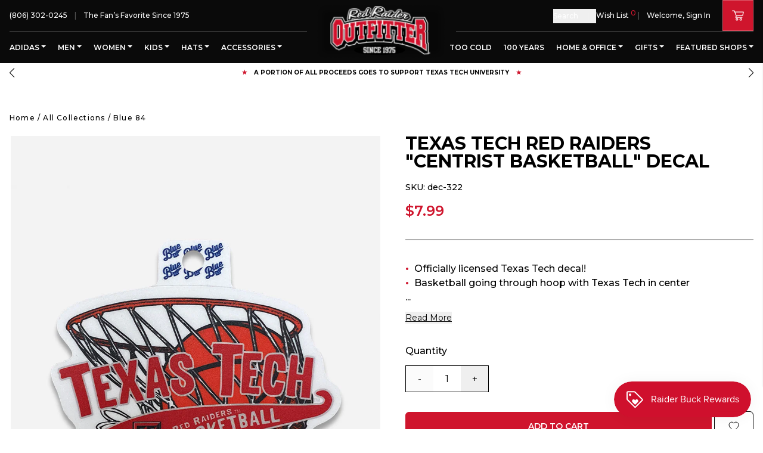

--- FILE ---
content_type: text/html; charset=utf-8
request_url: https://redraideroutfitter.com/products/texas-tech-red-raiders-centrist-basketball-decal
body_size: 65333
content:
<!DOCTYPE html>
<html lang="en">
	<head>
		<meta charset="utf-8" />
		<meta http-equiv="X-UA-Compatible" content="IE=edge" />
		<meta name="viewport" content="width=device-width,initial-scale=1" />
		<link rel="canonical" href="https://redraideroutfitter.com/products/texas-tech-red-raiders-centrist-basketball-decal" />
		<link rel="preconnect" href="https://cdn.shopify.com" crossorigin />
    <meta name="google-site-verification" content="_GvGOhl4uerffbHHduxZ0O8QiitN6JKmM89ZRFLDUp8" />

		
    		<meta name="description" content="Buy this Texas Tech Red Raiders &quot;Centrist Basketball&quot; Decal from Red Raider Outfitter, The Fan&#39;s Favorite since 1975!" />
		
		
		<script>window.performance && window.performance.mark && window.performance.mark('shopify.content_for_header.start');</script><meta name="google-site-verification" content="_GvGOhl4uerffbHHduxZ0O8QiitN6JKmM89ZRFLDUp8">
<meta name="facebook-domain-verification" content="tt93nxcgaatad1603khssqij7n3hbe">
<meta id="shopify-digital-wallet" name="shopify-digital-wallet" content="/64906526964/digital_wallets/dialog">
<meta name="shopify-checkout-api-token" content="ada40bf062fdf0869dc3f468785e4f4d">
<link rel="alternate" type="application/json+oembed" href="https://redraideroutfitter.com/products/texas-tech-red-raiders-centrist-basketball-decal.oembed">
<script async="async" src="/checkouts/internal/preloads.js?locale=en-US"></script>
<link rel="preconnect" href="https://shop.app" crossorigin="anonymous">
<script async="async" src="https://shop.app/checkouts/internal/preloads.js?locale=en-US&shop_id=64906526964" crossorigin="anonymous"></script>
<script id="apple-pay-shop-capabilities" type="application/json">{"shopId":64906526964,"countryCode":"US","currencyCode":"USD","merchantCapabilities":["supports3DS"],"merchantId":"gid:\/\/shopify\/Shop\/64906526964","merchantName":"Red Raider Outfitter","requiredBillingContactFields":["postalAddress","email","phone"],"requiredShippingContactFields":["postalAddress","email","phone"],"shippingType":"shipping","supportedNetworks":["visa","masterCard","amex","discover","elo","jcb"],"total":{"type":"pending","label":"Red Raider Outfitter","amount":"1.00"},"shopifyPaymentsEnabled":true,"supportsSubscriptions":true}</script>
<script id="shopify-features" type="application/json">{"accessToken":"ada40bf062fdf0869dc3f468785e4f4d","betas":["rich-media-storefront-analytics"],"domain":"redraideroutfitter.com","predictiveSearch":true,"shopId":64906526964,"locale":"en"}</script>
<script>var Shopify = Shopify || {};
Shopify.shop = "red-raider-outfitter-store.myshopify.com";
Shopify.locale = "en";
Shopify.currency = {"active":"USD","rate":"1.0"};
Shopify.country = "US";
Shopify.theme = {"name":"Production | Weberous","id":133303599348,"schema_name":"Red Raider Outfitter","schema_version":"2.0.1","theme_store_id":null,"role":"main"};
Shopify.theme.handle = "null";
Shopify.theme.style = {"id":null,"handle":null};
Shopify.cdnHost = "redraideroutfitter.com/cdn";
Shopify.routes = Shopify.routes || {};
Shopify.routes.root = "/";</script>
<script type="module">!function(o){(o.Shopify=o.Shopify||{}).modules=!0}(window);</script>
<script>!function(o){function n(){var o=[];function n(){o.push(Array.prototype.slice.apply(arguments))}return n.q=o,n}var t=o.Shopify=o.Shopify||{};t.loadFeatures=n(),t.autoloadFeatures=n()}(window);</script>
<script>
  window.ShopifyPay = window.ShopifyPay || {};
  window.ShopifyPay.apiHost = "shop.app\/pay";
  window.ShopifyPay.redirectState = null;
</script>
<script id="shop-js-analytics" type="application/json">{"pageType":"product"}</script>
<script defer="defer" async type="module" src="//redraideroutfitter.com/cdn/shopifycloud/shop-js/modules/v2/client.init-shop-cart-sync_D0dqhulL.en.esm.js"></script>
<script defer="defer" async type="module" src="//redraideroutfitter.com/cdn/shopifycloud/shop-js/modules/v2/chunk.common_CpVO7qML.esm.js"></script>
<script type="module">
  await import("//redraideroutfitter.com/cdn/shopifycloud/shop-js/modules/v2/client.init-shop-cart-sync_D0dqhulL.en.esm.js");
await import("//redraideroutfitter.com/cdn/shopifycloud/shop-js/modules/v2/chunk.common_CpVO7qML.esm.js");

  window.Shopify.SignInWithShop?.initShopCartSync?.({"fedCMEnabled":true,"windoidEnabled":true});

</script>
<script>
  window.Shopify = window.Shopify || {};
  if (!window.Shopify.featureAssets) window.Shopify.featureAssets = {};
  window.Shopify.featureAssets['shop-js'] = {"shop-cart-sync":["modules/v2/client.shop-cart-sync_D9bwt38V.en.esm.js","modules/v2/chunk.common_CpVO7qML.esm.js"],"init-fed-cm":["modules/v2/client.init-fed-cm_BJ8NPuHe.en.esm.js","modules/v2/chunk.common_CpVO7qML.esm.js"],"init-shop-email-lookup-coordinator":["modules/v2/client.init-shop-email-lookup-coordinator_pVrP2-kG.en.esm.js","modules/v2/chunk.common_CpVO7qML.esm.js"],"shop-cash-offers":["modules/v2/client.shop-cash-offers_CNh7FWN-.en.esm.js","modules/v2/chunk.common_CpVO7qML.esm.js","modules/v2/chunk.modal_DKF6x0Jh.esm.js"],"init-shop-cart-sync":["modules/v2/client.init-shop-cart-sync_D0dqhulL.en.esm.js","modules/v2/chunk.common_CpVO7qML.esm.js"],"init-windoid":["modules/v2/client.init-windoid_DaoAelzT.en.esm.js","modules/v2/chunk.common_CpVO7qML.esm.js"],"shop-toast-manager":["modules/v2/client.shop-toast-manager_1DND8Tac.en.esm.js","modules/v2/chunk.common_CpVO7qML.esm.js"],"pay-button":["modules/v2/client.pay-button_CFeQi1r6.en.esm.js","modules/v2/chunk.common_CpVO7qML.esm.js"],"shop-button":["modules/v2/client.shop-button_Ca94MDdQ.en.esm.js","modules/v2/chunk.common_CpVO7qML.esm.js"],"shop-login-button":["modules/v2/client.shop-login-button_DPYNfp1Z.en.esm.js","modules/v2/chunk.common_CpVO7qML.esm.js","modules/v2/chunk.modal_DKF6x0Jh.esm.js"],"avatar":["modules/v2/client.avatar_BTnouDA3.en.esm.js"],"shop-follow-button":["modules/v2/client.shop-follow-button_BMKh4nJE.en.esm.js","modules/v2/chunk.common_CpVO7qML.esm.js","modules/v2/chunk.modal_DKF6x0Jh.esm.js"],"init-customer-accounts-sign-up":["modules/v2/client.init-customer-accounts-sign-up_CJXi5kRN.en.esm.js","modules/v2/client.shop-login-button_DPYNfp1Z.en.esm.js","modules/v2/chunk.common_CpVO7qML.esm.js","modules/v2/chunk.modal_DKF6x0Jh.esm.js"],"init-shop-for-new-customer-accounts":["modules/v2/client.init-shop-for-new-customer-accounts_BoBxkgWu.en.esm.js","modules/v2/client.shop-login-button_DPYNfp1Z.en.esm.js","modules/v2/chunk.common_CpVO7qML.esm.js","modules/v2/chunk.modal_DKF6x0Jh.esm.js"],"init-customer-accounts":["modules/v2/client.init-customer-accounts_DCuDTzpR.en.esm.js","modules/v2/client.shop-login-button_DPYNfp1Z.en.esm.js","modules/v2/chunk.common_CpVO7qML.esm.js","modules/v2/chunk.modal_DKF6x0Jh.esm.js"],"checkout-modal":["modules/v2/client.checkout-modal_U_3e4VxF.en.esm.js","modules/v2/chunk.common_CpVO7qML.esm.js","modules/v2/chunk.modal_DKF6x0Jh.esm.js"],"lead-capture":["modules/v2/client.lead-capture_DEgn0Z8u.en.esm.js","modules/v2/chunk.common_CpVO7qML.esm.js","modules/v2/chunk.modal_DKF6x0Jh.esm.js"],"shop-login":["modules/v2/client.shop-login_CoM5QKZ_.en.esm.js","modules/v2/chunk.common_CpVO7qML.esm.js","modules/v2/chunk.modal_DKF6x0Jh.esm.js"],"payment-terms":["modules/v2/client.payment-terms_BmrqWn8r.en.esm.js","modules/v2/chunk.common_CpVO7qML.esm.js","modules/v2/chunk.modal_DKF6x0Jh.esm.js"]};
</script>
<script>(function() {
  var isLoaded = false;
  function asyncLoad() {
    if (isLoaded) return;
    isLoaded = true;
    var urls = ["https:\/\/js.smile.io\/v1\/smile-shopify.js?shop=red-raider-outfitter-store.myshopify.com","https:\/\/chimpstatic.com\/mcjs-connected\/js\/users\/4fcb7c84f975d3818f38c55aa\/8541824931d2b91e45616d633.js?shop=red-raider-outfitter-store.myshopify.com","\/\/shopify.privy.com\/widget.js?shop=red-raider-outfitter-store.myshopify.com","https:\/\/jsappcdn.hikeorders.com\/main\/assets\/js\/hko-accessibility.min.js?widgetId=zwf5B8A0crD9\u0026shop=red-raider-outfitter-store.myshopify.com"];
    for (var i = 0; i < urls.length; i++) {
      var s = document.createElement('script');
      s.type = 'text/javascript';
      s.async = true;
      s.src = urls[i];
      var x = document.getElementsByTagName('script')[0];
      x.parentNode.insertBefore(s, x);
    }
  };
  if(window.attachEvent) {
    window.attachEvent('onload', asyncLoad);
  } else {
    window.addEventListener('load', asyncLoad, false);
  }
})();</script>
<script id="__st">var __st={"a":64906526964,"offset":-21600,"reqid":"cf341caa-5a88-4032-ac21-affd55b4c73f-1764023954","pageurl":"redraideroutfitter.com\/products\/texas-tech-red-raiders-centrist-basketball-decal","u":"2aa0eb6e5001","p":"product","rtyp":"product","rid":7906980888820};</script>
<script>window.ShopifyPaypalV4VisibilityTracking = true;</script>
<script id="captcha-bootstrap">!function(){'use strict';const t='contact',e='account',n='new_comment',o=[[t,t],['blogs',n],['comments',n],[t,'customer']],c=[[e,'customer_login'],[e,'guest_login'],[e,'recover_customer_password'],[e,'create_customer']],r=t=>t.map((([t,e])=>`form[action*='/${t}']:not([data-nocaptcha='true']) input[name='form_type'][value='${e}']`)).join(','),a=t=>()=>t?[...document.querySelectorAll(t)].map((t=>t.form)):[];function s(){const t=[...o],e=r(t);return a(e)}const i='password',u='form_key',d=['recaptcha-v3-token','g-recaptcha-response','h-captcha-response',i],f=()=>{try{return window.sessionStorage}catch{return}},m='__shopify_v',_=t=>t.elements[u];function p(t,e,n=!1){try{const o=window.sessionStorage,c=JSON.parse(o.getItem(e)),{data:r}=function(t){const{data:e,action:n}=t;return t[m]||n?{data:e,action:n}:{data:t,action:n}}(c);for(const[e,n]of Object.entries(r))t.elements[e]&&(t.elements[e].value=n);n&&o.removeItem(e)}catch(o){console.error('form repopulation failed',{error:o})}}const l='form_type',E='cptcha';function T(t){t.dataset[E]=!0}const w=window,h=w.document,L='Shopify',v='ce_forms',y='captcha';let A=!1;((t,e)=>{const n=(g='f06e6c50-85a8-45c8-87d0-21a2b65856fe',I='https://cdn.shopify.com/shopifycloud/storefront-forms-hcaptcha/ce_storefront_forms_captcha_hcaptcha.v1.5.2.iife.js',D={infoText:'Protected by hCaptcha',privacyText:'Privacy',termsText:'Terms'},(t,e,n)=>{const o=w[L][v],c=o.bindForm;if(c)return c(t,g,e,D).then(n);var r;o.q.push([[t,g,e,D],n]),r=I,A||(h.body.append(Object.assign(h.createElement('script'),{id:'captcha-provider',async:!0,src:r})),A=!0)});var g,I,D;w[L]=w[L]||{},w[L][v]=w[L][v]||{},w[L][v].q=[],w[L][y]=w[L][y]||{},w[L][y].protect=function(t,e){n(t,void 0,e),T(t)},Object.freeze(w[L][y]),function(t,e,n,w,h,L){const[v,y,A,g]=function(t,e,n){const i=e?o:[],u=t?c:[],d=[...i,...u],f=r(d),m=r(i),_=r(d.filter((([t,e])=>n.includes(e))));return[a(f),a(m),a(_),s()]}(w,h,L),I=t=>{const e=t.target;return e instanceof HTMLFormElement?e:e&&e.form},D=t=>v().includes(t);t.addEventListener('submit',(t=>{const e=I(t);if(!e)return;const n=D(e)&&!e.dataset.hcaptchaBound&&!e.dataset.recaptchaBound,o=_(e),c=g().includes(e)&&(!o||!o.value);(n||c)&&t.preventDefault(),c&&!n&&(function(t){try{if(!f())return;!function(t){const e=f();if(!e)return;const n=_(t);if(!n)return;const o=n.value;o&&e.removeItem(o)}(t);const e=Array.from(Array(32),(()=>Math.random().toString(36)[2])).join('');!function(t,e){_(t)||t.append(Object.assign(document.createElement('input'),{type:'hidden',name:u})),t.elements[u].value=e}(t,e),function(t,e){const n=f();if(!n)return;const o=[...t.querySelectorAll(`input[type='${i}']`)].map((({name:t})=>t)),c=[...d,...o],r={};for(const[a,s]of new FormData(t).entries())c.includes(a)||(r[a]=s);n.setItem(e,JSON.stringify({[m]:1,action:t.action,data:r}))}(t,e)}catch(e){console.error('failed to persist form',e)}}(e),e.submit())}));const S=(t,e)=>{t&&!t.dataset[E]&&(n(t,e.some((e=>e===t))),T(t))};for(const o of['focusin','change'])t.addEventListener(o,(t=>{const e=I(t);D(e)&&S(e,y())}));const B=e.get('form_key'),M=e.get(l),P=B&&M;t.addEventListener('DOMContentLoaded',(()=>{const t=y();if(P)for(const e of t)e.elements[l].value===M&&p(e,B);[...new Set([...A(),...v().filter((t=>'true'===t.dataset.shopifyCaptcha))])].forEach((e=>S(e,t)))}))}(h,new URLSearchParams(w.location.search),n,t,e,['guest_login'])})(!0,!0)}();</script>
<script integrity="sha256-52AcMU7V7pcBOXWImdc/TAGTFKeNjmkeM1Pvks/DTgc=" data-source-attribution="shopify.loadfeatures" defer="defer" src="//redraideroutfitter.com/cdn/shopifycloud/storefront/assets/storefront/load_feature-81c60534.js" crossorigin="anonymous"></script>
<script crossorigin="anonymous" defer="defer" src="//redraideroutfitter.com/cdn/shopifycloud/storefront/assets/shopify_pay/storefront-65b4c6d7.js?v=20250812"></script>
<script data-source-attribution="shopify.dynamic_checkout.dynamic.init">var Shopify=Shopify||{};Shopify.PaymentButton=Shopify.PaymentButton||{isStorefrontPortableWallets:!0,init:function(){window.Shopify.PaymentButton.init=function(){};var t=document.createElement("script");t.src="https://redraideroutfitter.com/cdn/shopifycloud/portable-wallets/latest/portable-wallets.en.js",t.type="module",document.head.appendChild(t)}};
</script>
<script data-source-attribution="shopify.dynamic_checkout.buyer_consent">
  function portableWalletsHideBuyerConsent(e){var t=document.getElementById("shopify-buyer-consent"),n=document.getElementById("shopify-subscription-policy-button");t&&n&&(t.classList.add("hidden"),t.setAttribute("aria-hidden","true"),n.removeEventListener("click",e))}function portableWalletsShowBuyerConsent(e){var t=document.getElementById("shopify-buyer-consent"),n=document.getElementById("shopify-subscription-policy-button");t&&n&&(t.classList.remove("hidden"),t.removeAttribute("aria-hidden"),n.addEventListener("click",e))}window.Shopify?.PaymentButton&&(window.Shopify.PaymentButton.hideBuyerConsent=portableWalletsHideBuyerConsent,window.Shopify.PaymentButton.showBuyerConsent=portableWalletsShowBuyerConsent);
</script>
<script data-source-attribution="shopify.dynamic_checkout.cart.bootstrap">document.addEventListener("DOMContentLoaded",(function(){function t(){return document.querySelector("shopify-accelerated-checkout-cart, shopify-accelerated-checkout")}if(t())Shopify.PaymentButton.init();else{new MutationObserver((function(e,n){t()&&(Shopify.PaymentButton.init(),n.disconnect())})).observe(document.body,{childList:!0,subtree:!0})}}));
</script>
<link id="shopify-accelerated-checkout-styles" rel="stylesheet" media="screen" href="https://redraideroutfitter.com/cdn/shopifycloud/portable-wallets/latest/accelerated-checkout-backwards-compat.css" crossorigin="anonymous">
<style id="shopify-accelerated-checkout-cart">
        #shopify-buyer-consent {
  margin-top: 1em;
  display: inline-block;
  width: 100%;
}

#shopify-buyer-consent.hidden {
  display: none;
}

#shopify-subscription-policy-button {
  background: none;
  border: none;
  padding: 0;
  text-decoration: underline;
  font-size: inherit;
  cursor: pointer;
}

#shopify-subscription-policy-button::before {
  box-shadow: none;
}

      </style>
<script id="sections-script" data-sections="section-product-recommendations" defer="defer" src="//redraideroutfitter.com/cdn/shop/t/2/compiled_assets/scripts.js?11978"></script>
<script>window.performance && window.performance.mark && window.performance.mark('shopify.content_for_header.end');</script>

		

  <link rel="shortcut icon" href="//redraideroutfitter.com/cdn/shop/files/Favicon-rro-16x16_16x16.png?v=1665613389" type="image/png" />


  <link rel="shortcut icon" href="//redraideroutfitter.com/cdn/shop/files/Favicon-rro-32x32_32x32.png?v=1665613405" type="image/png" />


  <link rel="shortcut icon" href="//redraideroutfitter.com/cdn/shop/files/favicon-rro-96x96_96x96.png?v=1665679220" type="image/png" />






























  <link rel="shortcut icon" href="//redraideroutfitter.com/cdn/shop/files/Favicon-rro-310x310_310x310.png?v=1665679088" type="image/png" />


		<title>Texas Tech Red Raiders &quot;Centrist Basketball&quot; Decal
&ndash; Red Raider Outfitter</title>
		
<link rel="manifest" href="//redraideroutfitter.com/cdn/shop/t/2/assets/manifest.static.json?v=75826538114253403331654630129">

<meta property="og:site_name" content="Red Raider Outfitter">
<meta property="og:url" content="https://redraideroutfitter.com/products/texas-tech-red-raiders-centrist-basketball-decal">
<meta property="og:title" content="Texas Tech Red Raiders "Centrist Basketball" Decal">
<meta property="og:type" content="product">
<meta property="og:description" content="Buy this Texas Tech Red Raiders &quot;Centrist Basketball&quot; Decal from Red Raider Outfitter, The Fan&#39;s Favorite since 1975!"><meta property="product:availability" content="instock">
  <meta property="product:price:amount" content="7.99">
  <meta property="product:price:currency" content="USD"><meta property="og:image" content="http://redraideroutfitter.com/cdn/shop/products/dec-322__54512.jpg?v=1665780268">
      <meta property="og:image:secure_url" content="https://redraideroutfitter.com/cdn/shop/products/dec-322__54512.jpg?v=1665780268">
      <meta property="og:image:width" content="948">
      <meta property="og:image:height" content="1250">
      <meta property="og:image:alt" content="Texas Tech Red Raiders &quot;Centrist Basketball&quot; Decal">

<meta name="twitter:site" content="@">
<meta name="twitter:card" content="summary_large_image">
<meta name="twitter:title" content="Texas Tech Red Raiders "Centrist Basketball" Decal">
<meta name="twitter:description" content="Buy this Texas Tech Red Raiders &quot;Centrist Basketball&quot; Decal from Red Raider Outfitter, The Fan&#39;s Favorite since 1975!">


		
		
		<style>
			:root {
				--white: #FFFFFF; --red: #C10230; --black: #000000; --coal: #36454F; --brown: #964B00; --nudes: #E3BC9A; --toroise: #30D5C8; --confetti: #30D5C8; --grey: #999DA0; --tan: #D2B48C; --charcoal: #36454F; --pink: #FFC0CB; --yellow: #FFFF00; --mint: #3EB489; --purple: #A020F0; --starfish: #b09a77; --laguna: #36a5c9; --snapper: #d38565; --indigo: #4B0082; --goji: #b91428; --silver: #C0C0C0; --gold: #FFD700; --olive: #808000; --pacific: #1ca9c9; --rain: #C4D3DF; --alpine: #245e97; --carnation: #ffa6c9; --pineapple: #FEEA63; --seagrass: #959889; --navy: #000080; --blue: #0F52BA; --fog: #F2F8F7; --sunflower: #FAE033; --lavender: #E6E6FA; --khaki: #F0E68C; --cherry: #D2042D; --orange: #FFA500; --green-apple: #8DB600; --blueberry: #4F86F7; --grape: #5b3a76; --lemon: #FAFA33; --iris: #5D3FD3; --lagoon-blue: #2B7ADB; --island-red: #DC1E35; --tumbleweed: #deaa88; --mauve: #e0b0ff; --camo: #78866b; --light-grey: #D3D3D3; --leopard: #d09800; --blonde: #faf0be; --brunette: #251D19; --peach: #f6c492; --violet: #8F00FF; --dark-grey: #5A5A5A; --smoke-grey: #708c98; --cumin: #a58459; --slate-blue: #6a5acd; --bright-salmon: #FF9E85; --butter: #F5E8AA; --flo-blue: #33658d; --moss: #8A9A5B; --raspberry: #E30B5C; --ivory: #FFFFF0; --storm: #708187; --ice-grey: #C1C7CC; --pea-pod: #82b185; --crunchberry: #8d4e85; --sky: #87CEEB; --pelican: #c1bcac; --gumdrop: #96A5C2; --teal: #008080; --sandstone: #786D5F; --green: #3BB143; --light-brown: #C4A484; --chocolate: #7B3F00; --heather-charcoal: #383F45; --heather-grey: #4F4F4F; --banana: #FFF49C; --mystic-blue: #326295; --terracotta: #e2725b; --blossom: #ffb7c5; --orchid: #B19CD9; --sport-grey: #d3d3d3; --emerald: #50C878; --heather-charcaol: #383F45; --solid-grey: #808080; --crimson: #DC143C; --berry: #825887; --chalky-mint: #3EB489; --mustard: #FFDB58; --neon-orange: #FF5F1F; --light-pink: #FFB6C1; --graphite: #251607; --dusty-blue: #889bae; --cream: #FFFDD0; --light-mint: #99F2C4; --light-blue: #87C1FF; --island-reef: #85e1ae; --pepper: #5D5951; --midnight: #191970; --graphite-grey: #53565b; --salmon: #FA8072; --chambray: #9eb4d3; --watermelon: #E8476A; --cypress: #4B7B5B; --ash: #B2BEB5; --dusty-pink: #C291A4; --seafoam: #317873; --bay: #67412B; --novelty: #5A5A5A; --safari-green: #C9B7A5; --grey-camo: #545851; --oatmeal: #CFBCA3; --muave: #e0b0ff; --carbon: #625D5D; --heather-red: #B83A4B; --guava: #A18D0D; --denim: #6F8FAF; --zinc: #bac4c8; --pebble-brown: #bdb19f; --hemp: #628854; --pale-pink: #fadadd; --peony: #EBB6CB; --blue-spruce: #51716e; --topaz: #FFC87C; --jean: #5DADEC; --prism-peach: #ffb59b; --rasberry: #E30B5C; --ice-blue: #99FFFF; --blue-jean: #5DADEC; --tie-dye: #18B0DC; --neon-red-orange: #FF3131; --clover: #324D12; --washed-denim: #819dbf; --turquoise: #40E0D0; --sage: #B2AC88; --cobalt: #0047AB; --light-green: #90EE90; --lemon-neon: #fff44f; --espresso: #866246; --mushroom: #CCAE94; --hydrangea: #90b0c5; --atlantic-green: #003b2e; --sport-grey-2: #d3d3d3; --khaki: #C3B091; --iron: #606060; --topaz: #13BBAF; --snow-gray: #D0CDD6
			}
		</style>
		<link rel="preload" href="//redraideroutfitter.com/cdn/shop/t/2/assets/bundle.css?v=115853107519883062661755617239" as="style" />
		<link rel="preload" href="//redraideroutfitter.com/cdn/shop/t/2/assets/bundle.js?v=22589918421792690441759477827" as="script" />

		<link rel="preload stylesheet" href="//redraideroutfitter.com/cdn/shop/t/2/assets/boost-pfs-instant-search.css?v=142874787823174260651660585519" as="style"><link href="//redraideroutfitter.com/cdn/shop/t/2/assets/boost-pfs-custom.css?v=19914651210838294061678077356" rel="stylesheet" type="text/css" media="all" />
<style data-id="boost-pfs-style">
    .boost-pfs-filter-option-title-text {}

   .boost-pfs-filter-tree-v .boost-pfs-filter-option-title-text:before {}
    .boost-pfs-filter-tree-v .boost-pfs-filter-option.boost-pfs-filter-option-collapsed .boost-pfs-filter-option-title-text:before {}
    .boost-pfs-filter-tree-h .boost-pfs-filter-option-title-heading:before {}

    .boost-pfs-filter-refine-by .boost-pfs-filter-option-title h3 {}

    .boost-pfs-filter-option-content .boost-pfs-filter-option-item-list .boost-pfs-filter-option-item button,
    .boost-pfs-filter-option-content .boost-pfs-filter-option-item-list .boost-pfs-filter-option-item .boost-pfs-filter-button,
    .boost-pfs-filter-option-range-amount input,
    .boost-pfs-filter-tree-v .boost-pfs-filter-refine-by .boost-pfs-filter-refine-by-items .refine-by-item,
    .boost-pfs-filter-refine-by-wrapper-v .boost-pfs-filter-refine-by .boost-pfs-filter-refine-by-items .refine-by-item,
    .boost-pfs-filter-refine-by .boost-pfs-filter-option-title,
    .boost-pfs-filter-refine-by .boost-pfs-filter-refine-by-items .refine-by-item>a,
    .boost-pfs-filter-refine-by>span,
    .boost-pfs-filter-clear,
    .boost-pfs-filter-clear-all{}
    .boost-pfs-filter-tree-h .boost-pfs-filter-pc .boost-pfs-filter-refine-by-items .refine-by-item .boost-pfs-filter-clear .refine-by-type,
    .boost-pfs-filter-refine-by-wrapper-h .boost-pfs-filter-pc .boost-pfs-filter-refine-by-items .refine-by-item .boost-pfs-filter-clear .refine-by-type {}

    .boost-pfs-filter-option-multi-level-collections .boost-pfs-filter-option-multi-level-list .boost-pfs-filter-option-item .boost-pfs-filter-button-arrow .boost-pfs-arrow:before,
    .boost-pfs-filter-option-multi-level-tag .boost-pfs-filter-option-multi-level-list .boost-pfs-filter-option-item .boost-pfs-filter-button-arrow .boost-pfs-arrow:before {}

    .boost-pfs-filter-refine-by-wrapper-v .boost-pfs-filter-refine-by .boost-pfs-filter-refine-by-items .refine-by-item .boost-pfs-filter-clear:after,
    .boost-pfs-filter-refine-by-wrapper-v .boost-pfs-filter-refine-by .boost-pfs-filter-refine-by-items .refine-by-item .boost-pfs-filter-clear:before,
    .boost-pfs-filter-tree-v .boost-pfs-filter-refine-by .boost-pfs-filter-refine-by-items .refine-by-item .boost-pfs-filter-clear:after,
    .boost-pfs-filter-tree-v .boost-pfs-filter-refine-by .boost-pfs-filter-refine-by-items .refine-by-item .boost-pfs-filter-clear:before,
    .boost-pfs-filter-refine-by-wrapper-h .boost-pfs-filter-pc .boost-pfs-filter-refine-by-items .refine-by-item .boost-pfs-filter-clear:after,
    .boost-pfs-filter-refine-by-wrapper-h .boost-pfs-filter-pc .boost-pfs-filter-refine-by-items .refine-by-item .boost-pfs-filter-clear:before,
    .boost-pfs-filter-tree-h .boost-pfs-filter-pc .boost-pfs-filter-refine-by-items .refine-by-item .boost-pfs-filter-clear:after,
    .boost-pfs-filter-tree-h .boost-pfs-filter-pc .boost-pfs-filter-refine-by-items .refine-by-item .boost-pfs-filter-clear:before {}
    .boost-pfs-filter-option-range-slider .noUi-value-horizontal {}

    .boost-pfs-filter-tree-mobile-button button,
    .boost-pfs-filter-top-sorting-mobile button {}
    .boost-pfs-filter-top-sorting-mobile button>span:after {}
  </style>


		<link href="//redraideroutfitter.com/cdn/shop/t/2/assets/bundle.css?v=115853107519883062661755617239" rel="stylesheet" type="text/css" media="all" />
		<link href="//redraideroutfitter.com/cdn/shop/t/2/assets/custom.static.css?v=27874578513343556821749175562" rel="stylesheet" type="text/css" media="all" />
<!-- Google Tag Manager -->
    <script>(function(w,d,s,l,i){w[l]=w[l]||[];w[l].push({'gtm.start':
    new Date().getTime(),event:'gtm.js'});var f=d.getElementsByTagName(s)[0],
    j=d.createElement(s),dl=l!='dataLayer'?'&l='+l:'';j.async=true;j.src=
    'https://www.googletagmanager.com/gtm.js?id='+i+dl;f.parentNode.insertBefore(j,f);
    })(window,document,'script','dataLayer','GTM-TXKLT3V');</script>
    <!-- End Google Tag Manager -->
    
    <!-- Google Ads Dynamic Remarketing -->
    <script async src="https://www.googletagmanager.com/gtag/js?id=AW-1070920375"></script>
    <script>
    window.dataLayer = window.dataLayer || [];
    function gtag(){dataLayer.push(arguments);}
    gtag('js', new Date());
    
    gtag('config', 'AW-1070920375');
    </script>
    
    
    <script>
    gtag('event', 'page_view', {
    'send_to': 'AW-1070920375',
    'ecomm_pagetype': 'product',
    
    'ecomm_prodid': 'shopify_US_7906980888820_43447835525364',
    
    'ecomm_totalvalue': 7.99,
    'ecomm_category': "" ,
    });
    </script>
    
    <!-- End Google Ads Dynamic Remarketing -->
  <!-- BEGIN app block: shopify://apps/boost-ai-search-filter/blocks/boost-sd-ssr/7fc998ae-a150-4367-bab8-505d8a4503f7 --><script>"use strict";(()=>{var __typeError=msg=>{throw TypeError(msg)};var __accessCheck=(obj,member,msg)=>member.has(obj)||__typeError("Cannot "+msg);var __privateGet=(obj,member,getter)=>(__accessCheck(obj,member,"read from private field"),getter?getter.call(obj):member.get(obj));var __privateAdd=(obj,member,value)=>member.has(obj)?__typeError("Cannot add the same private member more than once"):member instanceof WeakSet?member.add(obj):member.set(obj,value);var __privateSet=(obj,member,value,setter)=>(__accessCheck(obj,member,"write to private field"),setter?setter.call(obj,value):member.set(obj,value),value);var __privateMethod=(obj,member,method)=>(__accessCheck(obj,member,"access private method"),method);function mergeDeepMutate(target,...sources){if(!target)return target;if(sources.length===0)return target;const isObject=obj=>!!obj&&typeof obj==="object";const isPlainObject=obj=>{if(!isObject(obj))return false;const proto=Object.getPrototypeOf(obj);return proto===Object.prototype||proto===null};for(const source of sources){if(!source)continue;for(const key in source){const sourceValue=source[key];if(!(key in target)){target[key]=sourceValue;continue}const targetValue=target[key];if(Array.isArray(targetValue)&&Array.isArray(sourceValue)){target[key]=targetValue.concat(...sourceValue)}else if(isPlainObject(targetValue)&&isPlainObject(sourceValue)){target[key]=mergeDeepMutate(targetValue,sourceValue)}else{target[key]=sourceValue}}}return target}var _config,_dataObjects,_modules,_cachedModulesByConstructor,_status,_cachedEventListeners,_registryBlockListeners,_readyListeners,_blocks,_Application_instances,extendAppConfigFromModules_fn,extendAppConfigFromGlobalVariables_fn,initializeDataObjects_fn,resetBlocks_fn,loadModuleEventListeners_fn;var Application=class{constructor(config,dataObjects){__privateAdd(this,_Application_instances);__privateAdd(this,_config);__privateAdd(this,_dataObjects);__privateAdd(this,_modules,[]);__privateAdd(this,_cachedModulesByConstructor,new Map);__privateAdd(this,_status,"created");__privateAdd(this,_cachedEventListeners,{});__privateAdd(this,_registryBlockListeners,[]);__privateAdd(this,_readyListeners,[]);this.mode="production";this.logLevel=1;__privateAdd(this,_blocks,{});const boostWidgetIntegration=window.boostWidgetIntegration;__privateSet(this,_config,config||{logLevel:boostWidgetIntegration?.config?.logLevel,env:"production"});this.logLevel=__privateGet(this,_config).logLevel??(this.mode==="production"?2:this.logLevel);if(__privateGet(this,_config).logLevel==null){__privateGet(this,_config).logLevel=this.logLevel}__privateSet(this,_dataObjects,dataObjects||{});this.logger={debug:(...args)=>{if(this.logLevel<=0){console.debug("Boost > [DEBUG] ",...args)}},info:(...args)=>{if(this.logLevel<=1){console.info("Boost > [INFO] ",...args)}},warn:(...args)=>{if(this.logLevel<=2){console.warn("Boost > [WARN] ",...args)}},error:(...args)=>{if(this.logLevel<=3){console.error("Boost > [ERROR] ",...args)}}}}get blocks(){return __privateGet(this,_blocks)}get config(){return __privateGet(this,_config)}get dataObjects(){return __privateGet(this,_dataObjects)}get status(){return __privateGet(this,_status)}get modules(){return __privateGet(this,_modules)}bootstrap(){if(__privateGet(this,_status)==="bootstrapped"){this.logger.warn("Application already bootstrapped");return}if(__privateGet(this,_status)==="started"){this.logger.warn("Application already started");return}__privateMethod(this,_Application_instances,loadModuleEventListeners_fn).call(this);this.dispatchLifecycleEvent({name:"onBeforeAppBootstrap",payload:null});if(__privateGet(this,_config)?.customization?.app?.onBootstrap){__privateGet(this,_config).customization.app.onBootstrap(this)}__privateMethod(this,_Application_instances,extendAppConfigFromModules_fn).call(this);__privateMethod(this,_Application_instances,extendAppConfigFromGlobalVariables_fn).call(this);__privateMethod(this,_Application_instances,initializeDataObjects_fn).call(this);this.assignGlobalVariables();__privateSet(this,_status,"bootstrapped");this.dispatchLifecycleEvent({name:"onAppBootstrap",payload:null})}async initModules(){await Promise.all(__privateGet(this,_modules).map(async module=>{if(!module.shouldInit()){this.logger.info("Module not initialized",module.constructor.name,"shouldInit returned false");return}module.onBeforeModuleInit?.();this.dispatchLifecycleEvent({name:"onBeforeModuleInit",payload:{module}});this.logger.info(`Initializing ${module.constructor.name} module`);try{await module.init();this.dispatchLifecycleEvent({name:"onModuleInit",payload:{module}})}catch(error){this.logger.error(`Error initializing module ${module.constructor.name}:`,error);this.dispatchLifecycleEvent({name:"onModuleError",payload:{module,error:error instanceof Error?error:new Error(String(error))}})}}))}getModule(constructor){const module=__privateGet(this,_cachedModulesByConstructor).get(constructor);if(module&&!module.shouldInit()){return void 0}return module}getModuleByName(name){const module=__privateGet(this,_modules).find(mod=>{const ModuleClass=mod.constructor;return ModuleClass.moduleName===name});if(module&&!module.shouldInit()){return void 0}return module}registerBlock(block){if(!block.id){this.logger.error("Block id is required");return}const blockId=block.id;if(__privateGet(this,_blocks)[blockId]){this.logger.error(`Block with id ${blockId} already exists`);return}__privateGet(this,_blocks)[blockId]=block;if(window.boostWidgetIntegration.blocks){window.boostWidgetIntegration.blocks[blockId]=block}this.dispatchLifecycleEvent({name:"onRegisterBlock",payload:{block}});__privateGet(this,_registryBlockListeners).forEach(listener=>{try{listener(block)}catch(error){this.logger.error("Error in registry block listener:",error)}})}addRegistryBlockListener(listener){__privateGet(this,_registryBlockListeners).push(listener);Object.values(__privateGet(this,_blocks)).forEach(block=>{try{listener(block)}catch(error){this.logger.error("Error in registry block listener for existing block:",error)}})}removeRegistryBlockListener(listener){const index=__privateGet(this,_registryBlockListeners).indexOf(listener);if(index>-1){__privateGet(this,_registryBlockListeners).splice(index,1)}}onReady(handler){if(__privateGet(this,_status)==="started"){try{handler()}catch(error){this.logger.error("Error in ready handler:",error)}}else{__privateGet(this,_readyListeners).push(handler)}}assignGlobalVariables(){if(!window.boostWidgetIntegration){window.boostWidgetIntegration={}}Object.assign(window.boostWidgetIntegration,{TAEApp:this,config:this.config,dataObjects:__privateGet(this,_dataObjects),blocks:this.blocks})}async start(){this.logger.info("Application starting");this.bootstrap();this.dispatchLifecycleEvent({name:"onBeforeAppStart",payload:null});await this.initModules();__privateSet(this,_status,"started");this.dispatchLifecycleEvent({name:"onAppStart",payload:null});__privateGet(this,_readyListeners).forEach(listener=>{try{listener()}catch(error){this.logger.error("Error in ready listener:",error)}});if(__privateGet(this,_config)?.customization?.app?.onStart){__privateGet(this,_config).customization.app.onStart(this)}}destroy(){if(__privateGet(this,_status)!=="started"){this.logger.warn("Application not started yet");return}__privateGet(this,_modules).forEach(module=>{this.dispatchLifecycleEvent({name:"onModuleDestroy",payload:{module}});module.destroy()});__privateSet(this,_modules,[]);__privateMethod(this,_Application_instances,resetBlocks_fn).call(this);__privateSet(this,_status,"destroyed");this.dispatchLifecycleEvent({name:"onAppDestroy",payload:null})}setLogLevel(level){this.logLevel=level;this.updateConfig({logLevel:level})}loadModule(ModuleConstructor){if(!ModuleConstructor){return this}const app=this;const moduleInstance=new ModuleConstructor(app);if(__privateGet(app,_cachedModulesByConstructor).has(ModuleConstructor)){this.logger.warn(`Module ${ModuleConstructor.name} already loaded`);return app}__privateGet(this,_modules).push(moduleInstance);__privateGet(this,_cachedModulesByConstructor).set(ModuleConstructor,moduleInstance);this.logger.info(`Module ${ModuleConstructor.name} already loaded`);return app}updateConfig(newConfig){if(typeof newConfig==="function"){__privateSet(this,_config,newConfig(__privateGet(this,_config)))}else{mergeDeepMutate(__privateGet(this,_config),newConfig)}return this.config}dispatchLifecycleEvent(event){switch(event.name){case"onBeforeAppBootstrap":this.triggerEvent("onBeforeAppBootstrap",event);break;case"onAppBootstrap":this.logger.info("Application bootstrapped");this.triggerEvent("onAppBootstrap",event);break;case"onBeforeModuleInit":this.triggerEvent("onBeforeModuleInit",event);break;case"onModuleInit":this.logger.info(`Module ${event.payload.module.constructor.name} initialized`);this.triggerEvent("onModuleInit",event);break;case"onModuleDestroy":this.logger.info(`Module ${event.payload.module.constructor.name} destroyed`);this.triggerEvent("onModuleDestroy",event);break;case"onBeforeAppStart":this.triggerEvent("onBeforeAppStart",event);break;case"onAppStart":this.logger.info("Application started");this.triggerEvent("onAppStart",event);break;case"onAppDestroy":this.logger.info("Application destroyed");this.triggerEvent("onAppDestroy",event);break;case"onAppError":this.logger.error("Application error",event.payload.error);this.triggerEvent("onAppError",event);break;case"onModuleError":this.logger.error("Module error",event.payload.module.constructor.name,event.payload.error);this.triggerEvent("onModuleError",event);break;case"onRegisterBlock":this.logger.info(`Block registered with id: ${event.payload.block.id}`);this.triggerEvent("onRegisterBlock",event);break;default:this.logger.warn("Unknown lifecycle event",event);break}}triggerEvent(eventName,event){const eventListeners=__privateGet(this,_cachedEventListeners)[eventName];if(eventListeners){eventListeners.forEach(listener=>{try{if(eventName==="onRegisterBlock"&&event.payload&&"block"in event.payload){listener(event.payload.block)}else{listener(event)}}catch(error){this.logger.error(`Error in event listener for ${eventName}:`,error,"Event data:",event)}})}}};_config=new WeakMap;_dataObjects=new WeakMap;_modules=new WeakMap;_cachedModulesByConstructor=new WeakMap;_status=new WeakMap;_cachedEventListeners=new WeakMap;_registryBlockListeners=new WeakMap;_readyListeners=new WeakMap;_blocks=new WeakMap;_Application_instances=new WeakSet;extendAppConfigFromModules_fn=function(){__privateGet(this,_modules).forEach(module=>{const extendAppConfig=module.extendAppConfig;if(extendAppConfig){mergeDeepMutate(__privateGet(this,_config),extendAppConfig)}})};extendAppConfigFromGlobalVariables_fn=function(){const initializedGlobalConfig=window.boostWidgetIntegration?.config;if(initializedGlobalConfig){mergeDeepMutate(__privateGet(this,_config),initializedGlobalConfig)}};initializeDataObjects_fn=function(){__privateGet(this,_modules).forEach(module=>{const dataObject=module.dataObject;if(dataObject){mergeDeepMutate(__privateGet(this,_dataObjects),dataObject)}})};resetBlocks_fn=function(){this.logger.info("Resetting all blocks");__privateSet(this,_blocks,{})};loadModuleEventListeners_fn=function(){__privateSet(this,_cachedEventListeners,{});const eventNames=["onBeforeAppBootstrap","onAppBootstrap","onModuleInit","onModuleDestroy","onBeforeAppStart","onAppStart","onAppDestroy","onAppError","onModuleError","onRegisterBlock"];__privateGet(this,_modules).forEach(module=>{eventNames.forEach(eventName=>{const eventListener=(...args)=>{if(this.status==="bootstrapped"||this.status==="started"){if(!module.shouldInit())return}return module[eventName]?.(...args)};if(typeof eventListener==="function"){if(!__privateGet(this,_cachedEventListeners)[eventName]){__privateGet(this,_cachedEventListeners)[eventName]=[]}if(eventName==="onRegisterBlock"){__privateGet(this,_cachedEventListeners)[eventName]?.push((block=>{eventListener.call(module,block)}))}else{__privateGet(this,_cachedEventListeners)[eventName]?.push(eventListener.bind(module))}}})})};var _app;var Module=class{constructor(app){__privateAdd(this,_app);__privateSet(this,_app,app)}shouldInit(){return true}destroy(){__privateSet(this,_app,void 0)}init(){}get app(){if(!__privateGet(this,_app)){throw new Error("Module not initialized")}return Object.freeze(__privateGet(this,_app))}get extendAppConfig(){return{}}get dataObject(){return{}}};_app=new WeakMap;var _boostTAEApp;var BoostTAEAppModule=class extends Module{constructor(){super(...arguments);__privateAdd(this,_boostTAEApp,null)}get TAEApp(){const boostTAE=getBoostTAE();if(!boostTAE){throw new Error("Boost TAE is not initialized")}__privateSet(this,_boostTAEApp,boostTAE);return __privateGet(this,_boostTAEApp)}get TAEAppConfig(){return this.TAEApp.config}get TAEAppDataObjects(){return this.TAEApp.dataObjects}};_boostTAEApp=new WeakMap;var AdditionalElement=class extends BoostTAEAppModule{get extendAppConfig(){return {additionalElementSettings:Object.assign(
        {
          
            default_sort_order: {"search":"created-descending","all":"created-descending","408030314740":"manual","411913355508":"manual","412731539700":"manual","403049775348":"manual","403131465972":"manual","412981592308":"manual","414728421620":"manual","414728388852":"manual","414728356084":"manual","415580455156":"manual","403131039988":"manual","412617146612":"manual","427381653748":"manual","430311309556":"manual","429881065716":"manual","435312296180":"manual","435859456244":"manual","437808627956":"manual","440887410932":"manual","440335696116":"manual","409961005300":"manual","446437982452":"manual","447849791732":"manual","403131105524":"manual","449296498932":"manual","454446678260":"manual","454447300852":"manual","453834866932":"manual","454638502132":"manual","454638633204":"manual","454784876788":"manual","454787858676":"manual","454792249588":"manual","454791463156":"manual","456146092276":"manual","456918335732":"manual","403130548468":"manual","457464250612":"manual","458666115316":"manual","462003929332":"manual","403101188340":"manual","403104301300":"manual","464606363892":"manual","403103121652":"manual","403103744244":"manual","403104170228":"manual","410656637172":"price-descending"},
          
        }, {"customSortingList":"manual|created-descending|created-ascending|title-ascending|title-descending|price-ascending|price-descending"})};}};AdditionalElement.moduleName="AdditionalElement";function getShortenToFullParamMap(){const shortenUrlParamList=getBoostTAE().config?.filterSettings?.shortenUrlParamList;const map={};if(!Array.isArray(shortenUrlParamList)){return map}shortenUrlParamList.forEach(item=>{if(typeof item!=="string")return;const idx=item.lastIndexOf(":");if(idx===-1)return;const full=item.slice(0,idx).trim();const short=item.slice(idx+1).trim();if(full.length>0&&short.length>0){map[short]=full}});return map}function generateUUID(){return "xxxxxxxx-xxxx-xxxx-xxxx-xxxxxxxxxxxx".replace(/[x]/g,function(){const r=Math.random()*16|0;return r.toString(16)});}function getQueryParamByKey(key){const urlParams=new URLSearchParams(window.location.search);return urlParams.get(key)}function convertValueRequestStockStatus(v){if(typeof v==="string"){if(v==="out-of-stock")return false;return true}if(Array.isArray(v)){return v.map(_v=>{if(_v==="out-of-stock"){return false}return true})}return false}function isMobileWidth(){return window.innerWidth<576}function isTabletPortraitMaxWidth(){return window.innerWidth<991}function detectDeviceByWidth(){let result="";if(isMobileWidth()){result+="mobile|"}else{result=result.replace("mobile|","")}if(isTabletPortraitMaxWidth()){result+="tablet_portrait_max"}else{result=result.replace("tablet_portrait_max","")}return result}function getSortBy(){const{generalSettings:{collection_id=0,page="collection",default_sort_by:defaultSortBy}={},additionalElementSettings:{default_sort_order:defaultSortOrder={},customSortingList}={}}=getBoostTAE().config;const defaultSortingList=["relevance","best-selling","manual","title-ascending","title-descending","price-ascending","price-descending","created-ascending","created-descending"];const sortQueryKey=getQueryParamByKey("sort");const sortingList=customSortingList?customSortingList.split("|"):defaultSortingList;if(sortQueryKey&&sortingList.includes(sortQueryKey))return sortQueryKey;const searchPage=page==="search";const collectionPage=page==="collection";if(searchPage)sortingList.splice(sortingList.indexOf("manual"),1);const{all,search}=defaultSortOrder;if(collectionPage){if(collection_id in defaultSortOrder){return defaultSortOrder[collection_id]}else if(all){return all}else if(defaultSortBy){return defaultSortBy}}else if(searchPage){return search||"relevance"}return""}var addParamsLocale=(params={})=>{params.return_all_currency_fields=false;return{...params,currency_rate:window.Shopify?.currency?.rate,currency:window.Shopify?.currency?.active,country:window.Shopify?.country}};var getLocalStorage=key=>{try{const value=localStorage.getItem(key);if(value)return JSON.parse(value);return null}catch{return null}};var setLocalStorage=(key,value)=>{try{localStorage.setItem(key,JSON.stringify(value))}catch(error){getBoostTAE().logger.error("Error setLocalStorage",error)}};var removeLocalStorage=key=>{try{localStorage.removeItem(key)}catch(error){getBoostTAE().logger.error("Error removeLocalStorage",error)}};function roundToNearest50(num){const remainder=num%50;if(remainder>25){return num+(50-remainder)}else{return num-remainder}}function lazyLoadImages(dom){if(!dom)return;const lazyImages=dom.querySelectorAll(".boost-sd__product-image-img[loading='lazy']");lazyImages.forEach(function(img){inViewPortHandler(img.parentElement,element=>{const imgElement=element.querySelector(".boost-sd__product-image-img[loading='lazy']");if(imgElement){imgElement.removeAttribute("loading")}})})}function inViewPortHandler(elements,callback){const observer=new IntersectionObserver(function intersectionObserverCallback(entries,observer2){entries.forEach(function(entry){if(entry.isIntersecting){callback(entry.target);observer2.unobserve(entry.target)}})});if(Array.isArray(elements)){elements.forEach(element=>observer.observe(element))}else{observer.observe(elements)}}var isBadUrl=url=>{try{if(!url){url=getWindowLocation().search}const urlString=typeof url==="string"?url:url.toString();const urlParams=decodeURIComponent(urlString).split("&");let isXSSUrl=false;if(urlParams.length>0){for(let i=0;i<urlParams.length;i++){const param=urlParams[i];isXSSUrl=isBadSearchTerm(param);if(isXSSUrl)break}}return isXSSUrl}catch{return true}};var getWindowLocation=()=>{const href=window.location.href;const escapedHref=href.replace(/%3C/g,"&lt;").replace(/%3E/g,"&gt;");const rebuildHrefArr=[];for(let i=0;i<escapedHref.length;i++){rebuildHrefArr.push(escapedHref.charAt(i))}const rebuildHref=rebuildHrefArr.join("").split("&lt;").join("%3C").split("&gt;").join("%3E");let rebuildSearch="";const hrefWithoutHash=rebuildHref.replace(/#.*$/,"");if(hrefWithoutHash.split("?").length>1){rebuildSearch=hrefWithoutHash.split("?")[1];if(rebuildSearch.length>0){rebuildSearch="?"+rebuildSearch}}return{pathname:window.location.pathname,href:rebuildHref,search:rebuildSearch}};var isBadSearchTerm=term=>{if(typeof term=="string"){term=term.toLowerCase();const domEvents=["img src","script","alert","onabort","popstate","afterprint","beforeprint","beforeunload","blur","canplay","canplaythrough","change","click","contextmenu","copy","cut","dblclick","drag","dragend","dragenter","dragleave","dragover","dragstart","drop","durationchange","ended","error","focus","focusin","focusout","fullscreenchange","fullscreenerror","hashchange","input","invalid","keydown","keypress","keyup","load","loadeddata","loadedmetadata","loadstart","mousedown","mouseenter","mouseleave","mousemove","mouseover","mouseout","mouseout","mouseup","offline","online","pagehide","pageshow","paste","pause","play","playing","progress","ratechange","resize","reset","scroll","search","seeked","seeking","select","show","stalled","submit","suspend","timeupdate","toggle","touchcancel","touchend","touchmove","touchstart","unload","volumechange","waiting","wheel"];const potentialEventRegex=new RegExp(domEvents.join("=|on"));const countOpenTag=(term.match(/</g)||[]).length;const countCloseTag=(term.match(/>/g)||[]).length;const isAlert=(term.match(/alert\(/g)||[]).length;const isConsoleLog=(term.match(/console\.log\(/g)||[]).length;const isExecCommand=(term.match(/execCommand/g)||[]).length;const isCookie=(term.match(/document\.cookie/g)||[]).length;const isJavascript=(term.match(/j.*a.*v.*a.*s.*c.*r.*i.*p.*t/g)||[]).length;const isPotentialEvent=potentialEventRegex.test(term);if(countOpenTag>0&&countCloseTag>0||countOpenTag>1||countCloseTag>1||isAlert||isConsoleLog||isExecCommand||isCookie||isJavascript||isPotentialEvent){return true}}return false};var isCollectionPage=()=>{return getBoostTAE().config.generalSettings?.page==="collection"};var isSearchPage=()=>{return getBoostTAE().config.generalSettings?.page==="search"};var isCartPage=()=>{return getBoostTAE().config.generalSettings?.page==="cart"};var isProductPage=()=>{return getBoostTAE().config.generalSettings?.page==="product"};var isHomePage=()=>{return getBoostTAE().config.generalSettings?.page==="index"};var isVendorPage=()=>{return window.location.pathname.indexOf("/collections/vendors")>-1};var getCurrentPage=()=>{let currentPage="";switch(true){case isCollectionPage():currentPage="collection_page";break;case isSearchPage():currentPage="search_page";break;case isProductPage():currentPage="product_page";break;case isCartPage():currentPage="cart_page";break;case isHomePage():currentPage="home_page";break;default:break}return currentPage};var checkExistFilterOptionParam=()=>{const queryParams=new URLSearchParams(window.location.search);const shortenToFullMap=getShortenToFullParamMap();const hasShortenMap=Object.keys(shortenToFullMap).length>0;for(const[key]of queryParams.entries()){if(key.indexOf("pf_")>-1){return true}if(hasShortenMap&&shortenToFullMap[key]){return true}}return false};function getCustomerId(){return window?.__st?.cid||window?.meta?.page?.customerId||window?.ShopifyAnalytics?.meta?.page?.customerId||window?.ShopifyAnalytics?.lib?.user?.()?.traits()?.uniqToken}function isShopifyTypePage(){return window.location.pathname.indexOf("/collections/types")>-1}var _Analytics=class _Analytics extends BoostTAEAppModule{saveRequestId(type,request_id,bundles=[]){const requestIds=getLocalStorage(_Analytics.STORAGE_KEY_PRE_REQUEST_IDS)||{};requestIds[type]=request_id;if(Array.isArray(bundles)){bundles?.forEach(bundle=>{let placement="";switch(type){case"search":placement=_Analytics.KEY_PLACEMENT_BY_TYPE.search_page;break;case"suggest":placement=_Analytics.KEY_PLACEMENT_BY_TYPE.search_page;break;case"product_page_bundle":placement=_Analytics.KEY_PLACEMENT_BY_TYPE.product_page;break;default:break}requestIds[`${bundle.widgetId||""}_${placement}`]=request_id})}setLocalStorage(_Analytics.STORAGE_KEY_PRE_REQUEST_IDS,requestIds)}savePreAction(type){setLocalStorage(_Analytics.STORAGE_KEY_PRE_ACTION,type)}};_Analytics.moduleName="Analytics";_Analytics.STORAGE_KEY_PRE_REQUEST_IDS="boostSdPreRequestIds";_Analytics.STORAGE_KEY_PRE_ACTION="boostSdPreAction";_Analytics.KEY_PLACEMENT_BY_TYPE={product_page:"product_page",search_page:"search_page",instant_search:"instant_search"};var Analytics=_Analytics;var AppSettings=class extends BoostTAEAppModule{get extendAppConfig(){return {cdn:"https://cdn.boostcommerce.io",bundleUrl:"https://services.mybcapps.com/bc-sf-filter/bundles",productUrl:"https://services.mybcapps.com/bc-sf-filter/products",subscriptionUrl:"https://services.mybcapps.com/bc-sf-filter/subscribe-b2s",taeSettings:window.boostWidgetIntegration?.taeSettings||{instantSearch:{enabled:false}},generalSettings:Object.assign(
  {preview_mode:false,preview_path:"",page:"product",custom_js_asset_url:"",custom_css_asset_url:"",collection_id: 0,collection_handle:"",collection_product_count: 0,...
            {
              
              
                product_id: 7906980888820,
              
            },collection_tags: null,current_tags: null,default_sort_by:"",swatch_extension:"png",no_image_url:"https://cdn.shopify.com/extensions/0199db31-3416-7e5a-8b14-cbbdcf365f46/boost-fe-197/assets/boost-pfs-no-image.jpg",search_term:"",template:"product",currencies:["USD"],current_currency:"USD",published_locales:{...
                {"en":true}
              },current_locale:"en"},
  {"addCollectionToProductUrl":true,"enableTrackingOrderRevenue":true}
),translation:{},...
        {
          
          
          
            translation: {"productFilter":"Product filter","refine":"Refine By","refineMobile":"Refine By","refineMobileCollapse":"Hide Filter","clear":"Clear","clearAll":"Clear All","viewMore":"View More","viewLess":"View Less","apply":"Apply","applyAll":"Apply All","close":"Close","back":"Back","showLimit":"Show","collectionAll":"All","under":"Under","above":"Above","ratingStar":"Star","ratingStars":"Stars","ratingUp":"& Up","showResult":"Show result","searchOptions":"Search Options","inCollectionSearch":"Search for products in this collection","loadPreviousPage":"Load Previous Page","loadMore":"Load more {{ amountProduct }} Products","loadMoreTotal":"{{ from }} - {{ to }} of {{ total }} Products","search":{"generalTitle":"General Title (when no search term)","resultHeader":"Search results for \"{{ terms }}\"","resultNumber":"Showing {{ count }} results for \"{{ terms }}\"","seeAllProducts":"See all products","resultEmpty":"We are sorry! We couldn't find results for \"{{ terms }}\".\nBut don't give up – check the spelling or try less specific search terms.","resultEmptyWithSuggestion":"Sorry, nothing found for \"{{ terms }}\". Check out these items instead?","searchTotalResult":"Showing {{ count }} result","searchTotalResults":"Showing {{ count }} results","searchPanelProduct":"Products","searchPanelCollection":"Collections","searchPanelPage":"Blogs & Pages","searchTipsTitle":"Search tips","searchTipsContent":"Please double-check your spelling.\nUse more generic search terms.\nEnter fewer keywords.\nTry searching by product type, brand, model number or product feature.","noSearchResultSearchTermLabel":"Check out some of these popular searches","noSearchResultProductsLabel":"Trending products","searchBoxOnclickRecentSearchLabel":"Recent searches","searchBoxOnclickSearchTermLabel":"Popular searches","searchBoxOnclickProductsLabel":"Trending products"},"suggestion":{"viewAll":"View all {{ count }} products","didYouMean":"Did you mean: {{ terms }}","searchBoxPlaceholder":"Search","suggestQuery":"Show {{ count }} results for {{ terms }}","instantSearchSuggestionsLabel":"Popular suggestions","instantSearchCollectionsLabel":"Collections","instantSearchProductsLabel":"Products","instantSearchPagesLabel":"Blog & Pages","searchBoxOnclickRecentSearchLabel":"Recent searches","searchBoxOnclickSearchTermLabel":"Popular searches","searchBoxOnclickProductsLabel":"Trending products","noSearchResultSearchTermLabel":"Check out some of these popular searches","noSearchResultProductsLabel":"Trending products"},"error":{"noFilterResult":"Sorry, no products matched your selection","noSearchResult":"Sorry, no products matched the keyword","noProducts":"No products found in this collection","noSuggestionResult":"Sorry, nothing found for \"{{ terms }}\".","noSuggestionProducts":"Sorry, nothing found for \"{{ terms }}\"."},"recommendation":{"productpage-423256":"Picked Just for you","homepage-005343":"Just dropped","homepage-016360":"Best Sellers","collectionpage-382304":"Just dropped","collectionpage-801816":"Most Popular Products","productpage-613628":"Recently viewed","productpage-044383":"Frequently Bought Together","cartpage-123064":"Still interested in this?","cartpage-182517":"Similar Products"},"productItem":{},"quickView":{},"cart":{},"recentlyViewed":{"recentProductHeading":"Recently Viewed Products"},"mostPopular":{"popularProductsHeading":"Popular Products"},"perpage":{},"productCount":{},"pagination":{},"sortingList":{"manual":"Featured","created-descending":"Newest to Oldest","created-ascending":"Oldest to Newest","title-ascending":"Alphabetically, A-Z","title-descending":"Alphabetically, Z-A","price-ascending":"Price, low to high","price-descending":"Price, high to low"},"collectionHeader":{},"breadcrumb":{},"sliderProduct":{},"filterOptions":{"filterOption|O9YSk8v35|pf_opt_color":"Color","filterOption|O9YSk8v35|pf_opt_size":"Size","filterOption|O9YSk8v35|pf_p_price":"Price","filterOption|O9YSk8v35|pf_t_brand":"Brand","filterOption|O9YSk8v35|pf_t_collection":"Collection","filterOption|O9YSk8v35|pf_v_vendor":"Vendor","filterOption|9TCr6NLcU_|pf_v_vendor":"Vendor","filterOption|9TCr6NLcU_|pf_pt_product_type":"Product Type","filterOption|9TCr6NLcU_|pf_p_price":"Price"},"predictiveBundle":{}},
          
        }
      };}};AppSettings.moduleName="AppSettings";var AssetFilesLoader=class extends BoostTAEAppModule{onAppStart(){this.loadAssetFiles();this.assetLoadingPromise("themeCSS").then(()=>{this.TAEApp.updateConfig({themeCssLoaded:true})});this.assetLoadingPromise("settingsCSS").then(()=>{this.TAEApp.updateConfig({settingsCSSLoaded:true})})}loadAssetFiles(){this.loadThemeCSS();this.loadSettingsCSS();this.loadMainScript();this.loadRTLCSS();this.loadCustomizedCSSAndScript()}loadCustomizedCSSAndScript(){const{assetFilesLoader,templateMetadata}=this.TAEAppConfig;const themeCSSLinkElement=assetFilesLoader.themeCSS.element;const settingCSSLinkElement=assetFilesLoader.settingsCSS.element;const loadResources=()=>{if(this.TAEAppConfig.assetFilesLoader.themeCSS.status!=="loaded"||this.TAEAppConfig.assetFilesLoader.settingsCSS.status!=="loaded")return;if(templateMetadata?.customizeCssUrl){this.loadCSSFile("customizedCSS")}if(templateMetadata?.customizeJsUrl){this.loadScript("customizedScript")}};themeCSSLinkElement?.addEventListener("load",loadResources);settingCSSLinkElement?.addEventListener("load",loadResources)}loadSettingsCSS(){const result=this.loadCSSFile("settingsCSS");return result}loadThemeCSS(){const result=this.loadCSSFile("themeCSS");return result}loadRTLCSS(){const rtlDetected=document.documentElement.getAttribute("dir")==="rtl";if(rtlDetected){const result=this.loadCSSFile("rtlCSS");return result}}loadMainScript(){const result=this.loadScript("mainScript");return result}loadResourceByName(name,options){if(this.TAEAppConfig.assetFilesLoader[name].element)return;const assetsState=this.TAEAppConfig.assetFilesLoader[name];const resourceType=options?.resourceType||assetsState.type;const inStagingEnv=this.TAEAppConfig.env==="staging";let url=options?.url||assetsState.url;if(!url){switch(name){case"themeCSS":url=this.TAEAppConfig.templateMetadata?.themeCssUrl||this.TAEAppConfig.fallback?.themeCssUrl;if(inStagingEnv){url+=`?v=${Date.now()}`}break;case"settingsCSS":url=this.TAEAppConfig.templateMetadata?.settingsCssUrl||this.TAEAppConfig.fallback?.settingsCssUrl;break;case"rtlCSS":{const{themeCSS}=this.TAEAppConfig.assetFilesLoader;if(themeCSS.url){const themeCssUrl=new URL(themeCSS.url);const themeCssPathWithoutFilename=themeCssUrl.pathname.split("/").slice(0,-1).join("/");const rtlCssPath=themeCssPathWithoutFilename+"/rtl.css";url=new URL(rtlCssPath,themeCssUrl.origin).href;if(inStagingEnv){url+=`?v=${Date.now()}`}}break}case"mainScript":url=`${this.TAEAppConfig.cdn}/${"widget-integration"}/${inStagingEnv?"staging":this.TAEAppConfig.templateMetadata?.themeLibVersion}/${"bc-widget-integration.js"}`;if(inStagingEnv){url+=`?v=${Date.now()}`}break;case"customizedCSS":url=this.TAEAppConfig.templateMetadata?.customizeCssUrl;break;case"customizedScript":url=this.TAEAppConfig.templateMetadata?.customizeJsUrl;break}}if(!url)return;if(resourceType==="stylesheet"){const link=document.createElement("link");link.rel="stylesheet";link.type="text/css";link.media="all";link.href=url;document.head.appendChild(link);this.TAEApp.updateConfig({assetFilesLoader:{[name]:{element:link,status:"loading",url}}});link.onload=()=>{this.TAEApp.updateConfig({assetFilesLoader:{[name]:{element:link,status:"loaded",url}}})};link.onerror=()=>{this.TAEApp.updateConfig({assetFilesLoader:{[name]:{element:link,status:"error",url}}})}}else if(resourceType==="script"){const script=document.createElement("script");script.src=url;const strategy=options?.strategy;if(strategy==="async"){script.async=true}else if(strategy==="defer"){script.defer=true}if(assetsState.module){script.type="module"}if(strategy==="async"||strategy==="defer"){const link=document.createElement("link");link.rel="preload";link.as="script";link.href=url;document.head?.appendChild(link)}document.head.appendChild(script);this.TAEApp.updateConfig({assetFilesLoader:{[name]:{element:script,status:"loading",url}}});script.onload=()=>{this.TAEApp.updateConfig({assetFilesLoader:{[name]:{element:script,status:"loaded",url}}})};script.onerror=()=>{this.TAEApp.updateConfig({assetFilesLoader:{[name]:{element:script,status:"error",url}}})};script.onprogress=()=>{this.TAEApp.updateConfig({assetFilesLoader:{[name]:{element:script,status:"loading",url}}})}}}loadCSSFile(name,url){return this.loadResourceByName(name,{url,resourceType:"stylesheet"})}loadScript(name,url,strategy){return this.loadResourceByName(name,{strategy,url,resourceType:"script"})}assetLoadingPromise(name,timeout=5e3){return new Promise((resolve,reject)=>{let timeoutNumber=null;const{assetFilesLoader}=this.TAEAppConfig;const asset=assetFilesLoader[name];if(asset.status==="loaded"){return resolve(true)}if(!asset.element){this.loadResourceByName(name)}const assetElement=this.TAEAppConfig.assetFilesLoader[name]?.element;if(!assetElement){this.TAEApp.logger.warn(`Asset ${name} not foumd`);return resolve(false)}assetElement?.addEventListener("load",()=>{if(timeoutNumber)clearTimeout(timeoutNumber);resolve(true)});assetElement?.addEventListener("error",()=>{if(timeoutNumber)clearTimeout(timeoutNumber);reject(new Error(`Failed to load asset ${name}`))});timeoutNumber=setTimeout(()=>{reject(new Error(`Timeout loading asset ${name}`))},timeout)})}get extendAppConfig(){return{themeCssLoaded:false,settingsCSSLoaded:false,assetFilesLoader:{themeCSS:{type:"stylesheet",element:null,status:"not-initialized",url:null},settingsCSS:{type:"stylesheet",element:null,status:"not-initialized",url:null},rtlCSS:{type:"stylesheet",element:null,status:"not-initialized",url:null},customizedCSS:{type:"stylesheet",element:null,status:"not-initialized",url:null},mainScript:{type:"script",element:null,status:"not-initialized",url:null},customizedScript:{type:"script",element:null,status:"not-initialized",url:null}}}}};AssetFilesLoader.moduleName="AssetFilesLoader";var B2B=class extends BoostTAEAppModule{setQueryParams(urlParams){const{b2b}=this.TAEAppConfig;if(!b2b.enabled)return;urlParams.set("company_location_id",`${b2b.current_company_id}_${b2b.current_location_id}`);const shopifyCurrencySettings=window.Shopify?.currency;if(shopifyCurrencySettings){urlParams.set("currency",shopifyCurrencySettings.active);urlParams.set("currency_rate",shopifyCurrencySettings.rate.toString())}}get extendAppConfig(){return {b2b:Object.assign({enabled:false}, 
        {
          
        }
        )};}};B2B.moduleName="B2B";var _Fallback=class _Fallback extends BoostTAEAppModule{get extendAppConfig(){return{fallback:{containerElement:".boost-sd__filter-product-list",themeCssUrl:"https://cdn.boostcommerce.io/widget-integration/theme/default/1.0.1/main.css",settingsCssUrl:"https://boost-cdn-staging.bc-solutions.net/widget-integration/theme/default/staging/default-settings.css"}}}dispatchEvent(){const enableEvent=new CustomEvent(_Fallback.EVENT_NAME);window.dispatchEvent(enableEvent)}async loadFallbackSectionFromShopify(payload){return fetch(payload.url||`${window.location.origin}/?section_id=${payload.sectionName}`).catch(error=>{this.TAEApp.logger.error("Error loading fallback section from Shopify:",error);throw error}).then(res=>res.text())}get containerElement(){const{containerElement}=this.TAEAppConfig.fallback;if(containerElement instanceof HTMLElement){return containerElement}return document.querySelector(containerElement)}async loadFilterProductFallback(){const{fallback,cdn="https://boost-cdn-prod.bc-solutions.net",templateMetadata}=this.TAEAppConfig;const customizedFallbackSettings=fallback?.customizedTemplate||templateMetadata.customizedFallback;if(customizedFallbackSettings){const{source,templateName,templateURL}=customizedFallbackSettings;switch(source){case"Shopify":{if(!templateName&&!templateURL){this.TAEApp.logger.warn("Both templateName and templateURL are undefined");return}const html=await this.loadFallbackSectionFromShopify({sectionName:templateName,url:templateURL});const container=this.containerElement;if(!container){this.TAEApp.logger.warn("Container element not found for fallback template");return}container.innerHTML=html;this.dispatchEvent();return}default:this.TAEApp.logger.warn(`Unsupported source for customized template: ${source}`);return}}const script=document.createElement("script");script.src=`${cdn}/fallback-theme/1.0.12/boost-sd-fallback-theme.js`;script.defer=true;script.onload=()=>{this.dispatchEvent()};document.body.appendChild(script)}};_Fallback.moduleName="Fallback";_Fallback.EVENT_NAME="boost-sd-enable-product-filter-fallback";var Fallback=_Fallback;var SimplifiedIntegration=class extends BoostTAEAppModule{constructor(){super(...arguments);this.ensurePlaceholder=()=>{const{simplifiedIntegration:{enabled,selectedSelector}}=this.TAEAppConfig;if(enabled&&!!selectedSelector){const container=document.querySelector(selectedSelector);this.TAEApp.logger.info(`Placeholder container found: `,container);if(container&&container instanceof HTMLElement){this.renderPlaceholder(container);this.collectionFilterModule?.initBlock()}else{this.TAEApp.logger.error(`Placeholder container not found: ${selectedSelector}. Please update the selector in Boost's app embed`)}}else if(!this.oldldSICollectionFilterContainerDetected()){this.backwardCompatibilityModule?.legacyUpdateAppStatus("ready")}}}get collectionFilterModule(){return this.TAEApp.getModule(CollectionFilter)}get backwardCompatibilityModule(){return this.TAEApp.getModule(BackwardCompatibilityV1)}get extendAppConfig(){
      
     ;return {simplifiedIntegration:{enabled:false,collectionPage:false,instantSearch:false,productListSelector:{collectionPage:[],searchPage:[]},selectedSelector:"",selectorFromMetafield:"",selectorFromAppEmbed:
            
              ""
            
             || "",allSyncedCollections:
          
            ""
          
         || {syncedCollections:[]},placeholderAdded:false,placeholder:``,isOnboarding:JSON.parse(
            
              ""
            
           || "false"),neededToHideElements:[]}};}init(){const app=this.TAEApp;const simplifiedIntegration=this.TAEAppConfig.simplifiedIntegration;const{templateMetadata:{integratedTheme={}}}=this.TAEAppConfig;const themeId=window.Shopify?.theme?.id;if(!themeId){app.logger.warn("Theme ID is missing");return}const themeIntegration=integratedTheme[themeId];if(!themeIntegration||Object.keys(themeIntegration).length===0){app.logger.warn("Theme is not integrated with SimplifiedIntegration flow");return}const{collectionPage=false,searchPage=false,instantSearch=false,productListSelector={}}=themeIntegration;const{page:currentPage,collection_id:collectionId=0}=this.TAEAppConfig.generalSettings;const isCollectionPage2=currentPage==="collection";const isSearchPage2=currentPage==="search";if(simplifiedIntegration.isOnboarding){const isCollectionSynced=this.checkSyncedCollection(collectionId);if(!isCollectionSynced){return}}if(isCollectionPage2&&collectionPage||isSearchPage2&&searchPage){const{collectionPage:collectionPageSelectors=[],searchPage:searchPageSelectors=[]}=productListSelector;const selectors=isCollectionPage2?collectionPageSelectors:searchPageSelectors;if(selectors.length===0){this.app.logger.warn("empty selectors");return}const elements=selectors.slice(0,-1);const mainElement=selectors[selectors.length-1];const selector=simplifiedIntegration.selectorFromAppEmbed||mainElement;simplifiedIntegration.neededToHideElements=elements;simplifiedIntegration.selectorFromMetafield=mainElement;simplifiedIntegration.selectedSelector=selector;if(selector){const intervalId=setInterval(()=>{const container=document.querySelector(selector);if(container){this.renderPlaceholder(container);clearInterval(intervalId)}},50)}this.TAEApp.updateConfig({simplifiedIntegration:{...simplifiedIntegration,...themeIntegration,enabled:true}})}if(instantSearch){this.setupISW()}}onAppStart(){document.addEventListener("DOMContentLoaded",()=>{this.ensurePlaceholder()})}oldldSICollectionFilterContainerDetected(){const productFilterBlock=document.querySelector(".boost-sd__filter-product-list");return!!productFilterBlock}checkSyncedCollection(collectionId){const{simplifiedIntegration}=this.TAEAppConfig;const{allSyncedCollections:{syncedCollections}}=simplifiedIntegration;const currentCollectionSynced=syncedCollections?.includes(collectionId);const collectionAllSynced=collectionId===0&&syncedCollections?.length>0;if(!currentCollectionSynced&&!collectionAllSynced){this.TAEApp.logger.warn("collection not synced -> fallback original theme");return false}return true}renderPlaceholder(originalContainer){const{simplifiedIntegration}=this.TAEAppConfig;const placeholder=simplifiedIntegration?.placeholder||"";const placeholderAdded=simplifiedIntegration?.placeholderAdded||false;const neededToHideElements=simplifiedIntegration?.neededToHideElements||[];const selectedSelector=simplifiedIntegration?.selectedSelector||"";if(placeholderAdded){this.TAEApp.logger.warn("placeholder already added");return}originalContainer.style.display="none";this.hideNeededElements();const newProductFilterDiv=document.createElement("div");newProductFilterDiv.innerHTML=placeholder||"";newProductFilterDiv.className="boost-sd__filter-product-list boost-sd__placeholder-product-filter-tree";originalContainer.insertAdjacentElement("afterend",newProductFilterDiv);if(simplifiedIntegration){simplifiedIntegration.placeholderAdded=true;if(neededToHideElements&&selectedSelector){neededToHideElements.push(selectedSelector)}}}hideNeededElements(){const{simplifiedIntegration:{neededToHideElements}}=this.TAEAppConfig;if(neededToHideElements&&neededToHideElements.length>0){this.hideElements(neededToHideElements)}}removePlaceholder(){const{simplifiedIntegration:{placeholderAdded}}=this.TAEAppConfig;if(placeholderAdded){const placeholder=document.querySelector(".boost-sd__placeholder-product-filter-tree");if(placeholder instanceof HTMLElement){placeholder.remove()}}}hideElements(elements){if(!Array.isArray(elements))return;elements.forEach(element=>{const el=document.querySelector(element);if(el instanceof HTMLElement){el.style.display="none"}})}setupISW(){this.TAEApp.updateConfig({taeSettings:{instantSearch:{enabled:true}}})}};SimplifiedIntegration.moduleName="SimplifiedIntegration";var _CollectionFilter=class _CollectionFilter extends BoostTAEAppModule{constructor(){super(...arguments);this.initBlock=async()=>{const filterDom=document.querySelector(".boost-sd__filter-product-list:not(.boost-sd__filter-product-list--ready)");if(!filterDom){this.app.logger.error("Filter DOM not found");this.backwardCompatibilityV1Module?.legacyUpdateAppStatus("ready");return}const appConfig=this.TAEAppConfig;const{customization}=appConfig;if(typeof customization?.filter?.beforeRender==="function"){customization.filter.beforeRender()}const filterDomId=`${this.widgetId}-${generateUUID()}`;filterDom?.classList?.add("boost-sd__filter-product-list--ready");filterDom.id=filterDomId;const urlParams=this.prepareFilterAPIQueryParams();const response=await this.filterAPI(urlParams);const block={id:filterDomId,document:filterDom,widgetId:this.widgetId,defaultSort:urlParams.get("sort")||"",defaultParams:this.filterAPIDefaultParams,filterTree:{options:[]},dynamicBundles:[]};const backwardCompatibilityV1=this.backwardCompatibilityV1Module;backwardCompatibilityV1?.legacyAssignDefaultBlockAttributes(block,filterDom,"filter");const{html,bundles}=response;if(bundles){block.dynamicBundles=bundles}if(response.filter){response.filter.options=this.updateValuesOptions(response.filter.options);block.filterTree=response.filter}try{await Promise.all([this.assetFileLoaderModule?.assetLoadingPromise("themeCSS"),this.assetFileLoaderModule?.assetLoadingPromise("settingsCSS")])}catch{}if(html){filterDom.innerHTML=html}block.cache={[urlParams.toString()]:{...response,timestamp:new Date().getTime()}};this.TAEApp.registerBlock(block);this.saveFilterAPIResponseAnalyticData(response?.meta?.rid,response.bundles);this.syncAppConfigWithFilterAPIResponse(response);this.block=block;this.backwardCompatibilityV1Module?.legacyUpdateAppStatus("ready")}}get backwardCompatibilityV1Module(){return this.TAEApp.getModule(BackwardCompatibilityV1)}get b2bModule(){return this.TAEApp.getModule(B2B)}get fallbackModule(){return this.TAEApp.getModule(Fallback)}get simplifiedIntegrationModule(){return this.TAEApp.getModule(SimplifiedIntegration)}get analyticModule(){return this.TAEApp.getModule(Analytics)}get assetFileLoaderModule(){return this.TAEApp.getModule(AssetFilesLoader)}get extendAppConfig(){return {filterUrl:"https://services.mybcapps.com/bc-sf-filter/filter",filterSettings:Object.assign({swatch_extension:"png",...
        {
          
            swatch_settings: {"ash grey":{"name":"ash grey","type":"one_color","colorCodes":["#B2BEB5"],"imageUrl":""},"banana":{"name":"banana","type":"one_color","colorCodes":["#E3CF57"],"imageUrl":""},"bay":{"name":"bay","type":"one_color","colorCodes":["#94A596"],"imageUrl":""},"berry":{"name":"berry","type":"one_color","colorCodes":["#7E4966"],"imageUrl":""},"black":{"name":"black","type":"one_color","colorCodes":["#000000"],"imageUrl":""},"black\/white":{"name":"black\/white","type":"two_colors","colorCodes":["#000000","#FFFFFF"],"imageUrl":""},"blossom":{"name":"blossom","type":"one_color","colorCodes":["#DCB4BC"],"imageUrl":""},"blue":{"name":"blue","type":"one_color","colorCodes":["#0000FF"],"imageUrl":""},"blue jean":{"name":"blue jean","type":"one_color","colorCodes":["#1560BD"],"imageUrl":""},"blue spruce":{"name":"blue spruce","type":"one_color","colorCodes":["#51716E"],"imageUrl":""},"blueberry":{"name":"blueberry","type":"one_color","colorCodes":["#4F86F7"],"imageUrl":""},"brown":{"name":"brown","type":"one_color","colorCodes":["#895129"],"imageUrl":""},"butter":{"name":"butter","type":"one_color","colorCodes":["#F6E2B9"],"imageUrl":""},"camo":{"name":"camo","type":"image","colorCodes":[],"imageUrl":"https:\/\/cdn.shopify.com\/s\/files\/1\/0649\/0652\/6964\/files\/camo_07b3492f-6ac3-4310-b213-f6ed4919172b.png?v=1755123147"},"camouflage":{"name":"camouflage","type":"image","colorCodes":[],"imageUrl":"https:\/\/cdn.shopify.com\/s\/files\/1\/0649\/0652\/6964\/files\/camo_3c97e428-dcd9-4f68-acc4-85293c7509ae.png?v=1755122923"},"chalky mint":{"name":"chalky mint","type":"one_color","colorCodes":["#AAF0D1"],"imageUrl":""},"chalky-mint":{"name":"chalky-mint","type":"one_color","colorCodes":["#AAF0D1"],"imageUrl":""},"chambray":{"name":"chambray","type":"one_color","colorCodes":["#A4C8E1"],"imageUrl":""},"charcoal":{"name":"charcoal","type":"one_color","colorCodes":["#4A4A4A"],"imageUrl":""},"cherry":{"name":"cherry","type":"one_color","colorCodes":["#D20A2E"],"imageUrl":""},"churro":{"name":"churro","type":"one_color","colorCodes":["#F6D2AA"],"imageUrl":""},"cobalt":{"name":"cobalt","type":"one_color","colorCodes":["#3D59AB"],"imageUrl":""},"color::black":{"name":"color::black","type":"one_color","colorCodes":["#000000"],"imageUrl":""},"color::red":{"name":"color::red","type":"one_color","colorCodes":["#FF0000"],"imageUrl":""},"confetti":{"name":"confetti","type":"image","colorCodes":[],"imageUrl":"https:\/\/cdn.shopify.com\/s\/files\/1\/0649\/0652\/6964\/files\/confetti.png?v=1759521788"},"cream":{"name":"cream","type":"one_color","colorCodes":["#FEFBEA"],"imageUrl":""},"crimson":{"name":"crimson","type":"one_color","colorCodes":["#DC143C"],"imageUrl":""},"crunchberry":{"name":"crunchberry","type":"one_color","colorCodes":["#DE849C"],"imageUrl":""},"cumin":{"name":"cumin","type":"one_color","colorCodes":["#A06600"],"imageUrl":""},"cypress":{"name":"cypress","type":"one_color","colorCodes":["#4B7B5B"],"imageUrl":""},"denim":{"name":"denim","type":"one_color","colorCodes":["#3B638C"],"imageUrl":""},"dusty pink":{"name":"dusty pink","type":"one_color","colorCodes":["#DCA1A1"],"imageUrl":""},"dusty-blue":{"name":"dusty-blue","type":"one_color","colorCodes":["#5A86AD"],"imageUrl":""},"emerald":{"name":"emerald","type":"one_color","colorCodes":["#00674F"],"imageUrl":""},"espresso":{"name":"espresso","type":"one_color","colorCodes":["#4E312D"],"imageUrl":""},"filter:color:ash":{"name":"filter:color:ash","type":"one_color","colorCodes":["#B2BEB5"],"imageUrl":""},"filter:color:ash_grey":{"name":"filter:color:ash_grey","type":"one_color","colorCodes":["#B2BEB5"],"imageUrl":""},"filter:color:banana":{"name":"filter:color:banana","type":"one_color","colorCodes":["#FFE135"],"imageUrl":""},"filter:color:bay":{"name":"filter:color:bay","type":"one_color","colorCodes":["#67412B"],"imageUrl":""},"filter:color:beige":{"name":"filter:color:beige","type":"one_color","colorCodes":["#F5F5DC"],"imageUrl":""},"filter:color:berry":{"name":"filter:color:berry","type":"one_color","colorCodes":["#8D4E85"],"imageUrl":""},"filter:color:bla":{"name":"filter:color:bla","type":"one_color","colorCodes":["#000000"],"imageUrl":""},"filter:color:black":{"name":"filter:color:black","type":"one_color","colorCodes":["#000000"],"imageUrl":""},"filter:color:blacl":{"name":"filter:color:blacl","type":"one_color","colorCodes":["#000000"],"imageUrl":""},"filter:color:blossom":{"name":"filter:color:blossom","type":"one_color","colorCodes":["#FFB7C5"],"imageUrl":""},"filter:color:blue":{"name":"filter:color:blue","type":"one_color","colorCodes":["#0000FF"],"imageUrl":""},"filter:color:blue_jean":{"name":"filter:color:blue_jean","type":"one_color","colorCodes":["#5DADEC"],"imageUrl":""},"filter:color:blue_spruce":{"name":"filter:color:blue_spruce","type":"one_color","colorCodes":["#51716E"],"imageUrl":""},"filter:color:brass":{"name":"filter:color:brass","type":"one_color","colorCodes":["#E1C16E"],"imageUrl":""},"filter:color:bright_salmon":{"name":"filter:color:bright_salmon","type":"one_color","colorCodes":["#FF9E85"],"imageUrl":""},"filter:color:bronze":{"name":"filter:color:bronze","type":"one_color","colorCodes":["#CD7F32"],"imageUrl":""},"filter:color:brown":{"name":"filter:color:brown","type":"one_color","colorCodes":["#964B00"],"imageUrl":""},"filter:color:butter":{"name":"filter:color:butter","type":"one_color","colorCodes":["#F5E8AA"],"imageUrl":""},"filter:color:cam":{"name":"filter:color:cam","type":"one_color","colorCodes":["#6E5B42"],"imageUrl":""},"filter:color:camo":{"name":"filter:color:camo","type":"one_color","colorCodes":["#6E5B42"],"imageUrl":""},"filter:color:chalky_mint":{"name":"filter:color:chalky_mint","type":"one_color","colorCodes":["#40C1AC"],"imageUrl":""},"filter:color:chambray":{"name":"filter:color:chambray","type":"one_color","colorCodes":["#9EB4D3"],"imageUrl":""},"filter:color:charcoal":{"name":"filter:color:charcoal","type":"one_color","colorCodes":["#36454F"],"imageUrl":""},"filter:color:chocolate":{"name":"filter:color:chocolate","type":"one_color","colorCodes":["#7B3F00"],"imageUrl":""},"filter:color:clear":{"name":"filter:color:clear","type":"one_color","colorCodes":["#FFFFFF"],"imageUrl":""},"filter:color:cobalt":{"name":"filter:color:cobalt","type":"one_color","colorCodes":["#0047AB"],"imageUrl":""},"filter:color:crimson":{"name":"filter:color:crimson","type":"one_color","colorCodes":["#990000"],"imageUrl":""},"filter:color:crunchberry":{"name":"filter:color:crunchberry","type":"one_color","colorCodes":["#EF6C98"],"imageUrl":""},"filter:color:cumin":{"name":"filter:color:cumin","type":"one_color","colorCodes":["#924321"],"imageUrl":""},"filter:color:cypress":{"name":"filter:color:cypress","type":"one_color","colorCodes":["#4B7B5B"],"imageUrl":""},"filter:color:denim":{"name":"filter:color:denim","type":"one_color","colorCodes":["#6F8FAF"],"imageUrl":""},"filter:color:electric_green":{"name":"filter:color:electric_green","type":"one_color","colorCodes":["#00FF00"],"imageUrl":""},"filter:color:emerald":{"name":"filter:color:emerald","type":"one_color","colorCodes":["#50C878"],"imageUrl":""},"filter:color:fatigue_green":{"name":"filter:color:fatigue_green","type":"one_color","colorCodes":["#7C8A6F"],"imageUrl":""},"filter:color:flo_blue":{"name":"filter:color:flo_blue","type":"one_color","colorCodes":["#33658D"],"imageUrl":""},"filter:color:forest_green":{"name":"filter:color:forest_green","type":"one_color","colorCodes":["#228B22"],"imageUrl":""},"filter:color:gold":{"name":"filter:color:gold","type":"one_color","colorCodes":["#FFD700"],"imageUrl":""},"filter:color:grape":{"name":"filter:color:grape","type":"one_color","colorCodes":["#6F2DA8"],"imageUrl":""},"filter:color:graphite":{"name":"filter:color:graphite","type":"one_color","colorCodes":["#53565B"],"imageUrl":""},"filter:color:grass":{"name":"filter:color:grass","type":"one_color","colorCodes":["#567D46"],"imageUrl":""},"filter:color:gravel":{"name":"filter:color:gravel","type":"one_color","colorCodes":["#53544E"],"imageUrl":""},"filter:color:green":{"name":"filter:color:green","type":"one_color","colorCodes":["#428C42"],"imageUrl":""},"filter:color:grey":{"name":"filter:color:grey","type":"one_color","colorCodes":["#808080"],"imageUrl":""},"filter:color:heather black":{"name":"filter:color:heather black","type":"one_color","colorCodes":["#24252A"],"imageUrl":""},"filter:color:heather_ash":{"name":"filter:color:heather_ash","type":"one_color","colorCodes":["#9AA297"],"imageUrl":""},"filter:color:heather_black":{"name":"filter:color:heather_black","type":"one_color","colorCodes":["#24252A"],"imageUrl":""},"filter:color:heather_charchoal":{"name":"filter:color:heather_charchoal","type":"one_color","colorCodes":["#CDCBCC"],"imageUrl":""},"filter:color:heather_charcoal":{"name":"filter:color:heather_charcoal","type":"one_color","colorCodes":["#CDCBCC"],"imageUrl":""},"filter:color:heather_oxford":{"name":"filter:color:heather_oxford","type":"one_color","colorCodes":["#8C9CAD"],"imageUrl":""},"filter:color:heather_red":{"name":"filter:color:heather_red","type":"one_color","colorCodes":["#974C4D"],"imageUrl":""},"filter:color:ice_blue":{"name":"filter:color:ice_blue","type":"one_color","colorCodes":["#C8E9E9"],"imageUrl":""},"filter:color:ice_grey":{"name":"filter:color:ice_grey","type":"one_color","colorCodes":["#BEC3C6"],"imageUrl":""},"filter:color:iris":{"name":"filter:color:iris","type":"one_color","colorCodes":["#5D3FD3"],"imageUrl":""},"filter:color:irish_green":{"name":"filter:color:irish_green","type":"one_color","colorCodes":["#009A44"],"imageUrl":""},"filter:color:island_reef":{"name":"filter:color:island_reef","type":"one_color","colorCodes":["#46877F"],"imageUrl":""},"filter:color:ivory":{"name":"filter:color:ivory","type":"one_color","colorCodes":["#FFFFF0"],"imageUrl":""},"filter:color:kelly_green":{"name":"filter:color:kelly_green","type":"one_color","colorCodes":["#4CBB17"],"imageUrl":""},"filter:color:khaki":{"name":"filter:color:khaki","type":"one_color","colorCodes":["#F0E68C"],"imageUrl":""},"filter:color:light_green":{"name":"filter:color:light_green","type":"one_color","colorCodes":["#90EE90"],"imageUrl":""},"filter:color:light_pink":{"name":"filter:color:light_pink","type":"one_color","colorCodes":["#FFB6C1"],"imageUrl":""},"filter:color:maroon":{"name":"filter:color:maroon","type":"one_color","colorCodes":["#800000"],"imageUrl":""},"filter:color:mauve":{"name":"filter:color:mauve","type":"one_color","colorCodes":["#E0B0FF"],"imageUrl":""},"filter:color:midnight":{"name":"filter:color:midnight","type":"one_color","colorCodes":["#191970"],"imageUrl":""},"filter:color:military_green":{"name":"filter:color:military_green","type":"one_color","colorCodes":["#4B5320"],"imageUrl":""},"filter:color:mint":{"name":"filter:color:mint","type":"one_color","colorCodes":["#3EB489"],"imageUrl":""},"filter:color:mint_green":{"name":"filter:color:mint_green","type":"one_color","colorCodes":["#98FF98"],"imageUrl":""},"filter:color:monterey_sage":{"name":"filter:color:monterey_sage","type":"one_color","colorCodes":["#D0D9B3"],"imageUrl":""},"filter:color:moss":{"name":"filter:color:moss","type":"one_color","colorCodes":["#8A9A5B"],"imageUrl":""},"filter:color:mustard":{"name":"filter:color:mustard","type":"one_color","colorCodes":["#FFDB58"],"imageUrl":""},"filter:color:mystic_blue":{"name":"filter:color:mystic_blue","type":"one_color","colorCodes":["#44A6D1"],"imageUrl":""},"filter:color:nav":{"name":"filter:color:nav","type":"one_color","colorCodes":["#000080"],"imageUrl":""},"filter:color:navy":{"name":"filter:color:navy","type":"one_color","colorCodes":["#000080"],"imageUrl":""},"filter:color:neon_blue":{"name":"filter:color:neon_blue","type":"one_color","colorCodes":["#1F51FF"],"imageUrl":""},"filter:color:neon_pink":{"name":"filter:color:neon_pink","type":"one_color","colorCodes":["#FF10F0"],"imageUrl":""},"filter:color:neon_red_orange":{"name":"filter:color:neon_red_orange","type":"one_color","colorCodes":["#FF5F1F"],"imageUrl":""},"filter:color:neon_yellow":{"name":"filter:color:neon_yellow","type":"one_color","colorCodes":["#E0E722"],"imageUrl":""},"filter:color:olive":{"name":"filter:color:olive","type":"one_color","colorCodes":["#808000"],"imageUrl":""},"filter:color:orange":{"name":"filter:color:orange","type":"one_color","colorCodes":["#FFA500"],"imageUrl":""},"filter:color:orchid":{"name":"filter:color:orchid","type":"one_color","colorCodes":["#DA70D6"],"imageUrl":""},"filter:color:pebble":{"name":"filter:color:pebble","type":"one_color","colorCodes":["#C3BCA8"],"imageUrl":""},"filter:color:pepper":{"name":"filter:color:pepper","type":"one_color","colorCodes":["#BB112A"],"imageUrl":""},"filter:color:pine_grove":{"name":"filter:color:pine_grove","type":"one_color","colorCodes":["#223631"],"imageUrl":""},"filter:color:pink":{"name":"filter:color:pink","type":"one_color","colorCodes":["#FFC0CB"],"imageUrl":""},"filter:color:purple":{"name":"filter:color:purple","type":"one_color","colorCodes":["#6A0DAD"],"imageUrl":""},"filter:color:rainbow":{"name":"filter:color:rainbow","type":"one_color","colorCodes":["#233067"],"imageUrl":""},"filter:color:red":{"name":"filter:color:red","type":"one_color","colorCodes":["#FF0000"],"imageUrl":""},"filter:color:rusty_bronze":{"name":"filter:color:rusty_bronze","type":"one_color","colorCodes":["#A55D35"],"imageUrl":""},"filter:color:safety_green":{"name":"filter:color:safety_green","type":"one_color","colorCodes":["#5AA27C"],"imageUrl":""},"filter:color:sapphire":{"name":"filter:color:sapphire","type":"one_color","colorCodes":["#0F52BA"],"imageUrl":""},"filter:color:seafoam":{"name":"filter:color:seafoam","type":"one_color","colorCodes":["#A3C1AD"],"imageUrl":""},"filter:color:silver":{"name":"filter:color:silver","type":"one_color","colorCodes":["#C0C0C0"],"imageUrl":""},"filter:color:smoke_grey":{"name":"filter:color:smoke_grey","type":"one_color","colorCodes":["#848884"],"imageUrl":""},"filter:color:tan":{"name":"filter:color:tan","type":"one_color","colorCodes":["#D2B48C"],"imageUrl":""},"filter:color:tangerine":{"name":"filter:color:tangerine","type":"one_color","colorCodes":["#F28500"],"imageUrl":""},"filter:color:teal":{"name":"filter:color:teal","type":"one_color","colorCodes":["#008080"],"imageUrl":""},"filter:color:tenessee_orange":{"name":"filter:color:tenessee_orange","type":"one_color","colorCodes":["#FF8200"],"imageUrl":""},"filter:color:tumbleweed":{"name":"filter:color:tumbleweed","type":"one_color","colorCodes":["#DEAA88"],"imageUrl":""},"filter:color:vintage_red":{"name":"filter:color:vintage_red","type":"one_color","colorCodes":["#541B21"],"imageUrl":""},"filter:color:violet":{"name":"filter:color:violet","type":"one_color","colorCodes":["#8F00FF"],"imageUrl":""},"filter:color:washed_denim":{"name":"filter:color:washed_denim","type":"one_color","colorCodes":["#819DBF"],"imageUrl":""},"filter:color:watermelon":{"name":"filter:color:watermelon","type":"one_color","colorCodes":["#E37383"],"imageUrl":""},"filter:color:whi":{"name":"filter:color:whi","type":"one_color","colorCodes":["#FFFFFF"],"imageUrl":""},"filter:color:white":{"name":"filter:color:white","type":"one_color","colorCodes":["#FFFFFF"],"imageUrl":""},"filter:color:wine":{"name":"filter:color:wine","type":"one_color","colorCodes":["#722F37"],"imageUrl":""},"filter:color:wood":{"name":"filter:color:wood","type":"one_color","colorCodes":["#A47449"],"imageUrl":""},"filter:color:yam":{"name":"filter:color:yam","type":"one_color","colorCodes":["#A52A2A"],"imageUrl":""},"filter:color:yellow":{"name":"filter:color:yellow","type":"one_color","colorCodes":["#FFFF00"],"imageUrl":""},"flo blue":{"name":"flo blue","type":"one_color","colorCodes":["#33658D"],"imageUrl":""},"flo-blue":{"name":"flo-blue","type":"one_color","colorCodes":["#33658D"],"imageUrl":""},"fog":{"name":"fog","type":"one_color","colorCodes":["#ABAEB0"],"imageUrl":""},"gold":{"name":"gold","type":"one_color","colorCodes":["#D3AF37"],"imageUrl":""},"grape":{"name":"grape","type":"one_color","colorCodes":["#6C3461"],"imageUrl":""},"graphite":{"name":"graphite","type":"one_color","colorCodes":["#4B4E53"],"imageUrl":""},"gray":{"name":"gray","type":"one_color","colorCodes":["#808080"],"imageUrl":""},"green":{"name":"green","type":"one_color","colorCodes":["#008000"],"imageUrl":""},"green-apple":{"name":"green-apple","type":"one_color","colorCodes":["#8DB600"],"imageUrl":""},"grey":{"name":"grey","type":"one_color","colorCodes":["#7B7474"],"imageUrl":""},"orange":{"name":"orange","type":"one_color","colorCodes":["#FF8000"],"imageUrl":""},"pink":{"name":"pink","type":"one_color","colorCodes":["#FFC0CB"],"imageUrl":""},"plaid":{"name":"plaid","type":"image","colorCodes":[],"imageUrl":"https:\/\/cdn.shopify.com\/s\/files\/1\/0649\/0652\/6964\/files\/Plaid_765e94d6-27fa-428f-bb6b-75281f630c86.png?v=1759520496"},"purple":{"name":"purple","type":"one_color","colorCodes":["#800080"],"imageUrl":""},"red":{"name":"red","type":"one_color","colorCodes":["#C10230"],"imageUrl":""},"smoke grey":{"name":"smoke grey","type":"one_color","colorCodes":["#8B8787"],"imageUrl":""},"snapper":{"name":"snapper","type":"one_color","colorCodes":["#797474"],"imageUrl":""},"snow gray":{"name":"snow gray","type":"image","colorCodes":[],"imageUrl":"https:\/\/cdn.shopify.com\/s\/files\/1\/0649\/0652\/6964\/files\/Snow_Gray_d58720ee-7708-4b9a-b4ef-c1748364e90c.png?v=1757436592"},"solid grey":{"name":"solid grey","type":"one_color","colorCodes":["#605C5A"],"imageUrl":""},"starfish":{"name":"starfish","type":"one_color","colorCodes":["#CD1FA4"],"imageUrl":""},"storm":{"name":"storm","type":"one_color","colorCodes":["#949C9B"],"imageUrl":""},"sunflower":{"name":"sunflower","type":"one_color","colorCodes":["#FBF819"],"imageUrl":""},"tan":{"name":"tan","type":"one_color","colorCodes":["#D2B48C"],"imageUrl":""},"teal":{"name":"teal","type":"one_color","colorCodes":["#008080"],"imageUrl":""},"terracotta":{"name":"terracotta","type":"one_color","colorCodes":["#E47F19"],"imageUrl":""},"tie dye":{"name":"tie dye","type":"image","colorCodes":[],"imageUrl":"https:\/\/cdn.shopify.com\/s\/files\/1\/0649\/0652\/6964\/files\/istockphoto-907444078-170667a.jpg?v=1666128613"},"topaz":{"name":"topaz","type":"one_color","colorCodes":["#377985"],"imageUrl":""},"toroise":{"name":"toroise","type":"one_color","colorCodes":["#40E0D0"],"imageUrl":""},"tumbleweed":{"name":"tumbleweed","type":"one_color","colorCodes":["#B9B860"],"imageUrl":""},"turquoise":{"name":"turquoise","type":"one_color","colorCodes":["#40E0D0"],"imageUrl":""},"violet":{"name":"violet","type":"one_color","colorCodes":["#EE82EE"],"imageUrl":""},"washed denim":{"name":"washed denim","type":"one_color","colorCodes":["#1C4F90"],"imageUrl":""},"watermelon":{"name":"watermelon","type":"one_color","colorCodes":["#D0295E"],"imageUrl":""},"white":{"name":"white","type":"one_color","colorCodes":["#FFFFFF"],"imageUrl":""},"yellow":{"name":"yellow","type":"one_color","colorCodes":["#FFFF00"],"imageUrl":""},"zinc":{"name":"zinc","type":"one_color","colorCodes":["#1C83AF"],"imageUrl":""}},
          
        }}, {"showFilterOptionCount":false,"showRefineBy":false,"showOutOfStockOption":false,"showSingleOption":true,"keepToggleState":false,"changeMobileButtonLabel":false,"sortingAvailableFirst":false,"showLoading":false,"activeScrollToTop":false,"showVariantImageBasedOnSelectedFilter":"pf_opt_color","productAndVariantAvailable":true,"availableAfterFiltering":false,"isShortenUrlParam":false,"style":{"filterTitleTextColor":"","filterTitleFontSize":"","filterTitleFontWeight":"","filterTitleFontTransform":"","filterTitleFontFamily":"","filterOptionTextColor":"","filterOptionFontSize":"","filterOptionFontFamily":"","filterMobileButtonTextColor":"","filterMobileButtonFontSize":"","filterMobileButtonFontWeight":"","filterMobileButtonFontTransform":"","filterMobileButtonFontFamily":"","filterMobileButtonBackgroundColor":""}})};}get apiEndpoint(){const{filterUrl,searchUrl}=this.app.config;const urlParams=new URLSearchParams(window.location.search);const searchQuery=urlParams.get("q");return isSearchPage()||searchQuery?searchUrl:filterUrl}get widgetId(){const{templateMetadata,generalSettings}=this.TAEAppConfig;const currentPage=generalSettings?.page||"collection";const widgetName=currentPage==="collection"?"collectionFilters":"searchPage";const widgetId=templateMetadata[widgetName]||"default";return widgetId}get filterAPIDefaultParams(){const{shop,templateSettings,templateMetadata,generalSettings,templateId,simplifiedIntegration}=this.TAEAppConfig;const historyParams=this.getHistoryParams();const productPerPage=typeof templateSettings?.themeSettings?.productList?.productsPerPage==="number"?templateSettings.themeSettings.productList.productsPerPage:16;const savedLimit=getLocalStorage(_CollectionFilter.LIMIT);const limit=savedLimit&&!isNaN(Number(savedLimit))?Number(savedLimit):productPerPage;const widgetId=this.widgetId;const isMobileViewport=isMobileWidth();const viewportWidth=window.innerWidth;const showFilterTreeByDefault=templateSettings?.filterSettings?.filterLayout==="vertical"&&templateSettings?.filterSettings?.filterTreeVerticalStyle==="style-default"?true:false;const productPerRow=isMobileViewport?templateSettings?.themeSettings?.productList?.productsPerRowOnMobile||2:templateSettings?.themeSettings?.productList?.productsPerRowOnDesktop||3;const productImageMaxWidth=isMobileViewport?viewportWidth/productPerRow:viewportWidth/(productPerRow+(showFilterTreeByDefault?1:0));const deviceTypeByViewportWidth=detectDeviceByWidth();return {_:"pf",t:Date.now().toString(),sid:generateUUID(),shop:shop.domain,page:Number(historyParams?.page||1),limit,sort:historyParams?.sort||getSortBy(),locale:generalSettings.current_locale,event_type:"init",pg:getCurrentPage(),build_filter_tree:true,collection_scope:generalSettings.collection_id||"0",money_format:shop.money_format,money_format_with_currency:shop.money_format_with_currency,widgetId,viewAs:`grid--${isMobileWidth()?templateSettings?.themeSettings?.productList?.productsPerRowOnMobile||2:templateSettings?.themeSettings?.productList?.productsPerRowOnDesktop||3}`,device:deviceTypeByViewportWidth,first_load:true,productImageWidth:roundToNearest50(productImageMaxWidth),productPerRow,widget_updated_at:templateMetadata?.updatedAt,templateId,current_locale:(window?.Shopify?.routes?.root||"/")?.replace(/\/$/,""),simplifiedIntegration:simplifiedIntegration.enabled||false,customer_id:getCustomerId(),...addParamsLocale()};}syncAppConfigWithFilterAPIResponse(res){const{shop}=this.TAEAppConfig;if(res.meta?.money_format){shop.money_format=res.meta.money_format}if(res.meta?.money_format_with_currency){shop.money_format_with_currency=res.meta.money_format_with_currency}if(res.meta?.currency){shop.currency=res.meta.currency}this.app.updateConfig({shop});this.backwardCompatibilityV1Module?.legacyUpdateAppStatus("ready")}prepareFilterAPIQueryParams(){const{generalSettings,filterSettings,customization}=this.TAEAppConfig;const paramsHistory=this.getHistoryParams();const defaultParams=this.filterAPIDefaultParams;const urlParams=new URLSearchParams;Object.entries(defaultParams).forEach(([key,value])=>{urlParams.set(key,value!==void 0?value.toString():"")});urlParams.set("search_no_result",Object.keys(paramsHistory?.paramMap||{}).length===0?"true":"false");if(paramsHistory?.paramMap){Object.keys(paramsHistory.paramMap).forEach(key=>{paramsHistory.paramMap[key].forEach(v=>urlParams.append(`${key}[]`,key.startsWith(`${defaultParams._}_st_`)?convertValueRequestStockStatus(v).toString():v))})}const searchParams=new URLSearchParams(window.location.search);const searchQuery=searchParams.get("q");if(searchQuery){if(isVendorPage())urlParams.set("vendor",searchQuery);else if(isShopifyTypePage())urlParams.set("product_type",searchQuery);else urlParams.set("q",searchQuery);if(isCollectionPage()){urlParams.set("incollection_search","true");urlParams.set("event_type","incollection_search")}this.setSearchQueryParamsWithSuggetion(urlParams)}if(generalSettings.collection_tags?.length){generalSettings.collection_tags.forEach(tag=>{urlParams.append("tag[]",tag)})}if(filterSettings.sortingAvailableFirst){urlParams.set("sort_first","available")}const availableAfterFiltering=filterSettings?.availableAfterFiltering;const productAndVariantAvailable=filterSettings?.productAndVariantAvailable;const hasFilterParams=Array.from(urlParams.keys()).some(key=>key.startsWith("pf_"));const showAvailable=!availableAfterFiltering&&productAndVariantAvailable?"true":availableAfterFiltering?hasFilterParams?"true":"false":"false";urlParams.set("product_available",showAvailable);urlParams.set("variant_available",showAvailable);this.b2bModule?.setQueryParams(urlParams);if(customization?.filter?.customizedAPIParams){const{customizedAPIParams}=customization.filter;Object.entries(customizedAPIParams).forEach(([key,value])=>{urlParams.set(key,value)})}return urlParams}setSearchQueryParamsWithSuggetion(params){const SUGGESTION_DATA="boostSDSuggestionData";const CLICK_SUGGESTION_TERM="boostSDClickSuggestionTerm";const term=getLocalStorage(CLICK_SUGGESTION_TERM);if(!term)return;const suggestionData=getLocalStorage(SUGGESTION_DATA);if(!suggestionData)return;params.set("query",suggestionData.query);params.set("parent_request_id",suggestionData.id);params.set("suggestion",term);params.set("item_rank",(suggestionData.suggestions.findIndex(item=>item===term)+1).toString());removeLocalStorage(CLICK_SUGGESTION_TERM);removeLocalStorage(SUGGESTION_DATA)}saveFilterAPIResponseAnalyticData(reqId,bundles){const type=isSearchPage()?"search":"filter";const analytic=this.analyticModule;if(reqId){analytic?.saveRequestId(type,reqId);if(bundles){analytic?.saveRequestId(type,reqId,bundles)}}analytic?.savePreAction(type)}formatPercentSaleLabel(to,from=0){let label="";if(!from){label=`under ${to}%`}else if(!to){label=`above ${from}%`}else{label=`${from}% - ${to}%`}return label}updateValuesOptions(options){if(!Array.isArray(options))return options;return options.map(option=>{if(option.filterType==="percent_sale"){option.values=option.values?.map(item=>{item.key=item.key.replace("*-",":").replace("-*",":").replace("-",":");item.label=this.formatPercentSaleLabel(item.to,item.from);return item})}return option})}async filterAPI(params){const appConfig=this.TAEAppConfig;const queryString=params.toString();const response=await fetch(`${this.apiEndpoint}?${queryString}`,{method:"GET"});const HTTP_STATUS_NEED_FALLBACK=[404,413,403,500];if(HTTP_STATUS_NEED_FALLBACK.includes(response.status)){if(appConfig.simplifiedIntegration?.enabled){const simplifiedIntegration=this.simplifiedIntegrationModule;simplifiedIntegration?.hideNeededElements();simplifiedIntegration?.removePlaceholder()}else{this.fallbackModule?.loadFilterProductFallback()}}return response.json()}getHistoryParams(){const url=new URL(window.location.href);const isXSS=isBadUrl(url);if(isXSS){window.location.href=window.location.pathname;return}const rawSearch=url.search;const FILTER_HISTORY_PREFIX="pf_";const DEFAULT_SEPARATOR=",";const REGEX_ESCAPE_PATTERN=/[.*+?^${}()|[\]\\]/g;const{searchParams}=url;const sort=searchParams.get("sort");const page=searchParams.get("page");const paramMap={};const shortenToFullMap=getShortenToFullParamMap();const separator=this.TAEAppConfig.customization?.filter?.customizedAPIParams?.multipleValueSeparator||DEFAULT_SEPARATOR;const escapedSeparator=separator.replace(REGEX_ESCAPE_PATTERN,"\\$&");const encodedSeparator=encodeURIComponent(separator);const escapedEncodedSeparator=encodedSeparator.replace(REGEX_ESCAPE_PATTERN,"\\$&");const splitRegex=new RegExp(`${escapedSeparator}|${escapedEncodedSeparator}`);for(const key of searchParams.keys()){let actualKey=key;let values;if(shortenToFullMap[key]){actualKey=shortenToFullMap[key];const escapedKey=key.replace(REGEX_ESCAPE_PATTERN,"\\$&");const matchResult=rawSearch.match(new RegExp(`[?&]${escapedKey}=([^&]+)`));const rawVal=matchResult?matchResult[1]:"";const parts=rawVal.split(splitRegex);values=parts.map(p=>decodeURIComponent(p.replace(/\+/g," ")))}else{values=searchParams.getAll(key)}if(actualKey.startsWith(FILTER_HISTORY_PREFIX)&&!paramMap[actualKey]){if(actualKey==="pf_tag"){paramMap.tag=values}else{paramMap[actualKey]=values}}}return{paramMap,sort,page}}};_CollectionFilter.moduleName="CollectionFilter";_CollectionFilter.LIMIT="boostSDLimit";_CollectionFilter.LIMIT_SETTING="boostSDLimitSetting";var CollectionFilter=_CollectionFilter;var BackwardCompatibilityV1=class extends BoostTAEAppModule{shouldInit(){const{templateMetadata:{themeLibVersion}={}}=this.TAEAppConfig;if(!themeLibVersion)return true;const feLibMajorVersion=themeLibVersion.split(".")[0];return Number(feLibMajorVersion)<=1}get collectionFilterModule(){return this.TAEApp.getModule(CollectionFilter)}init(){window.boostSDTaeUtils={lazyLoadImages,inViewPortHandler,initCollectionFilter:()=>{setTimeout(()=>{this.collectionFilterModule?.initBlock()})}}}onAppStart(){const app=this.TAEApp;const{env}=this.TAEAppConfig;const mergedCustomizedFilterParams={...(this.TAEAppConfig.customization?.filter?.customizedAPIParams || {}),...(window.boostSdCustomParams || {})};this.TAEApp.updateConfig(config=>{config.customization={...config.customization,filter:{...config.customization?.filter,customizedAPIParams:mergedCustomizedFilterParams}};return config});window.boostSdCustomParams=mergedCustomizedFilterParams;Object.assign(window.boostWidgetIntegration,{generalSettings:{...this.TAEAppConfig.generalSettings,templateId:this.TAEAppConfig.templateId},simplifiedIntegration:this.TAEAppConfig.simplifiedIntegration,taeSettings:this.TAEAppConfig.taeSettings,env,app:{[env]:{customization:{},...this.TAEAppConfig,...window.boostWidgetIntegration.app?.[env]}},customization:{...this.TAEAppConfig.customization,filter:{...this.TAEAppConfig.customization?.filter,customizedAPIParams:mergedCustomizedFilterParams}},regisCustomization:function(fc,scope){if(typeof fc==="function"&&fc.name&&!scope){const functionName=fc.name;window.boostWidgetIntegration.app[env].customization[functionName]=fc}else if(typeof fc==="function"&&fc.name&&scope){window.boostWidgetIntegration.app[env].customization[scope]=window.boostWidgetIntegration.app[env].customization[scope]||{};const functionName=fc.name;window.boostWidgetIntegration.app[env].customization[scope][functionName]=fc}else{app.logger.error("Invalid function or function does not have a name.")}}});Object.assign(window,{boostSDData:this.TAEAppDataObjects})}onBeforeAppStart(){Object.assign(window,{boostWidgetIntegration:{...window.boostWidgetIntegration,status:"initializing"}})}legacyUpdateAppStatus(status){Object.assign(window.boostWidgetIntegration,{status})}legacyIsUsingRecommendationAppV3(){return window.boostSDAppConfig?.themeInfo?.taeFeatures?.recommendation==="installed"}legacyInitRecommendationWidgets(widgets){window.boostWidgetIntegration.app[this.TAEAppConfig.env].recommendationWidgets=widgets}legacyAssignDefaultBlockAttributes(block,blockDOM,blockType){const{templateSettings}=this.app.config;Object.assign(block,{widgetInfo:templateSettings,templateSettings,app:window.boostWidgetIntegration.app?.[this.app.config.env],document:blockDOM,id:blockDOM.id||block.id,blockType:blockType||"filter"});if(!("widgetId"in block)){Object.assign(block,{widgetId:blockDOM.id||block.id})}}};BackwardCompatibilityV1.moduleName="BackwardCompatibilityV1";var BackInStock=class extends BoostTAEAppModule{constructor(){super(...arguments);this.initBlock=()=>{const bisDom=document.createElement("div");bisDom.id="bc-bis";bisDom.className="boost-sd__bis";bisDom.style.display="none";document.body.appendChild(bisDom);this.block={id:"bc-bis",document:bisDom};this.backwardCompatibilityV1Module?.legacyAssignDefaultBlockAttributes(this.block,bisDom,"backInStock");this.TAEApp.registerBlock(this.block)}}get extendAppConfig(){return {klaviyoBISUrl:"https://a.klaviyo.com/client/back-in-stock-subscriptions",backInStock:Object.assign(
  {enabled:false,productSettings:{},displaySettings:{},isTurbo:false},
  
)};}get backwardCompatibilityV1Module(){return this.TAEApp.getModule(BackwardCompatibilityV1)}onModuleInit(){document.addEventListener("DOMContentLoaded",this.initBlock)}onModuleDestroy(){document.removeEventListener("DOMContentLoaded",this.initBlock)}};BackInStock.moduleName="BackInStock";var Cart=class extends BoostTAEAppModule{constructor(){super(...arguments);this.initBlock=()=>{this.block={id:"cart",document:document.body};this.backwardCompatibilityModule?.legacyAssignDefaultBlockAttributes(this.block,this.block.document,"cart");this.TAEApp.registerBlock(this.block)}}get backwardCompatibilityModule(){return this.TAEApp.getModule(BackwardCompatibilityV1)}onModuleInit(){document.addEventListener("DOMContentLoaded",this.initBlock)}onMouduleDestroy(){document.removeEventListener("DOMContentLoaded",this.initBlock)}};Cart.moduleName="Cart";var PreOrder=class extends BoostTAEAppModule{constructor(){super(...arguments);this.initBlock=()=>{const preOrderDom=document.querySelector(".boost-sd__preOrder-container");const{customization,template}=this.TAEAppConfig;if(typeof customization?.preOrder?.beforeRender==="function"){customization.preOrder.beforeRender()}if(!preOrderDom){return}if(typeof template?.preOrderPlaceholder==="string"){preOrderDom.innerHTML=template.preOrderPlaceholder}this.block={id:preOrderDom.id||"bc-pre-order",document:preOrderDom};this.backwardCompatibilityV1Module?.legacyAssignDefaultBlockAttributes(this.block,preOrderDom,"preOrder");this.TAEApp.registerBlock(this.block)}}get extendAppConfig(){return{customization:{preOrder:{}}}}get backwardCompatibilityV1Module(){return this.TAEApp.getModule(BackwardCompatibilityV1)}onModuleInit(){document.addEventListener("DOMContentLoaded",this.initBlock)}onModuleDestroy(){document.removeEventListener("DOMContentLoaded",this.initBlock)}};PreOrder.moduleName="PreOrder";var PredictiveBundle=class extends BoostTAEAppModule{constructor(){super(...arguments);this.initBlock=()=>{const predictiveBundleDom=document.querySelector(".boost-sd-widget-predictive-bundle");if(!predictiveBundleDom){return}this.block={id:predictiveBundleDom.id||"bc-predictive-bundle",document:predictiveBundleDom};this.backwardCompatibilityV1Module?.legacyAssignDefaultBlockAttributes(this.block,predictiveBundleDom,"predictiveBundle");this.TAEApp.registerBlock(this.block)}}get backwardCompatibilityV1Module(){return this.TAEApp.getModule(BackwardCompatibilityV1)}onModuleInit(){document.addEventListener("DOMContentLoaded",this.initBlock)}onModuleDestroy(){document.removeEventListener("DOMContentLoaded",this.initBlock)}};PredictiveBundle.moduleName="PredictiveBundle";var Recommendation=class extends BoostTAEAppModule{constructor(){super(...arguments);this.blocks={};this.initBlocks=()=>{if(this.backwardCompatibilityV1Module?.legacyIsUsingRecommendationAppV3()){this.backwardCompatibilityV1Module?.legacyInitRecommendationWidgets({});return}const{recommendationWidgets}=this.TAEAppConfig;this.backwardCompatibilityV1Module?.legacyInitRecommendationWidgets(recommendationWidgets);
      
      
      
    ;const recommendationWidgetDOMs=document.querySelectorAll('[id^="boost-sd-widget-"]');for(const widgetDOM of recommendationWidgetDOMs){widgetDOM.innerHTML=``;this.initBlock(widgetDOM)}}}get extendAppConfig(){const recommendationWidgets={};
      
      
        
          recommendationWidgets['home-page'] = {"homepage-005343":{"params":{"shop":"red-raider-outfitter-store.myshopify.com","recommendationType":"newest-arrivals","limit":12},"widgetName":"Just dropped","widgetStatus":"inactive","widgetDesignSettings":{"tenantId":"red-raider-outfitter-store.myshopify.com","widgetId":"defaultSettings","layoutDisplay":"carousel","templateType":"customization","themePreview":"","numberOfRecommendProduct":12,"numberOfProductPerRow":4,"titleAlignment":"left","titleTextColor":"#3D4246","titleFont":"Poppins","titleTextTransform":"capitalize","titleFontSize":14,"titleFontStyle":"100"}},"homepage-016360":{"params":{"shop":"red-raider-outfitter-store.myshopify.com","recommendationType":"bestsellers","limit":12},"widgetName":"Best Sellers","widgetStatus":"inactive","widgetDesignSettings":{"tenantId":"red-raider-outfitter-store.myshopify.com","widgetId":"defaultSettings","layoutDisplay":"carousel","templateType":"customization","themePreview":"","numberOfRecommendProduct":12,"numberOfProductPerRow":4,"titleAlignment":"left","titleTextColor":"#3D4246","titleFont":"Poppins","titleTextTransform":"capitalize","titleFontSize":14,"titleFontStyle":"100"}}}
        
      
        
          recommendationWidgets['cart-page'] = {"cartpage-123064":{"params":{"shop":"red-raider-outfitter-store.myshopify.com","recommendationType":"recently-viewed","limit":12,"layoutDisplay":"carousel"},"widgetName":"Still interested in this?","widgetStatus":"draft","widgetDesignSettings":{"tenantId":"red-raider-outfitter-store.myshopify.com","widgetId":"defaultSettings","layoutDisplay":"carousel","templateType":"customization","themePreview":"","numberOfRecommendProduct":12,"numberOfProductPerRow":4,"titleAlignment":"left","titleTextColor":"#3D4246","titleFont":"Poppins","titleTextTransform":"capitalize","titleFontSize":14,"titleFontStyle":"100"}},"cartpage-182517":{"params":{"shop":"red-raider-outfitter-store.myshopify.com","recommendationType":"related-items","limit":12,"layoutDisplay":"carousel","modelType":"Alternative","secondaryAlgorithm":"bestsellers"},"widgetName":"Similar Products","widgetStatus":"draft","widgetDesignSettings":{"tenantId":"red-raider-outfitter-store.myshopify.com","widgetId":"defaultSettings","layoutDisplay":"carousel","templateType":"customization","themePreview":"","numberOfRecommendProduct":12,"numberOfProductPerRow":4,"titleAlignment":"left","titleTextColor":"#3D4246","titleFont":"Poppins","titleTextTransform":"capitalize","titleFontSize":14,"titleFontStyle":"100"}}}
        
      
        
          recommendationWidgets['product-page'] = {"productpage-613628":{"params":{"shop":"red-raider-outfitter-store.myshopify.com","recommendationType":"recently-viewed","limit":12,"layoutDisplay":"carousel"},"widgetName":"Recently viewed","widgetStatus":"draft","widgetDesignSettings":{"tenantId":"red-raider-outfitter-store.myshopify.com","widgetId":"defaultSettings","layoutDisplay":"carousel","templateType":"customization","themePreview":"","numberOfRecommendProduct":12,"numberOfProductPerRow":4,"titleAlignment":"left","titleTextColor":"#3D4246","titleFont":"Poppins","titleTextTransform":"capitalize","titleFontSize":14,"titleFontStyle":"100"}},"productpage-044383":{"params":{"shop":"red-raider-outfitter-store.myshopify.com","recommendationType":"frequently-bought-together","limit":2,"layoutDisplay":"bundle","modelType":"FBT","secondaryAlgorithm":"bestsellers"},"widgetName":"Frequently Bought Together","widgetStatus":"draft","widgetDesignSettings":{"tenantId":"red-raider-outfitter-store.myshopify.com","widgetId":"productpage-044383","bundleStyle":"style1","layoutDisplay":"bundle","numberOfRecommendProduct":2,"templateType":"customization","themePreview":"","titleAlignment":"left","titleFont":"Poppins","titleFontSize":14,"titleFontStyle":"100","titleTextColor":"#3D4246","titleTextTransform":"capitalize"}},"productpage-423256":{"params":{"shop":"red-raider-outfitter-store.myshopify.com","recommendationType":"personalized-recommendation","limit":12,"layoutDisplay":"carousel","modelType":"PersonalizedSearch","secondaryAlgorithm":"Complementary"},"widgetName":"Picked Just for you","widgetStatus":"draft","widgetDesignSettings":{"layoutDisplay":"carousel","numberOfProductPerRow":4,"numberOfRecommendProduct":12,"templateType":"default","themePreview":""}}}
        
      
        
          recommendationWidgets['collection-page'] = {"collectionpage-382304":{"params":{"shop":"red-raider-outfitter-store.myshopify.com","recommendationType":"newest-arrivals","limit":12},"widgetName":"Just dropped","widgetStatus":"inactive","widgetDesignSettings":{"tenantId":"red-raider-outfitter-store.myshopify.com","widgetId":"defaultSettings","layoutDisplay":"carousel","templateType":"customization","themePreview":"","numberOfRecommendProduct":12,"numberOfProductPerRow":4,"titleAlignment":"left","titleTextColor":"#3D4246","titleFont":"Poppins","titleTextTransform":"capitalize","titleFontSize":14,"titleFontStyle":"100"}},"collectionpage-801816":{"params":{"shop":"red-raider-outfitter-store.myshopify.com","recommendationType":"trending-products","limit":12,"calculatedBasedOn":"purchase-events","rangeOfTime":"7-day"},"widgetName":"Most Popular Products","widgetStatus":"inactive","widgetDesignSettings":{"tenantId":"red-raider-outfitter-store.myshopify.com","widgetId":"defaultSettings","layoutDisplay":"carousel","templateType":"customization","themePreview":"","numberOfRecommendProduct":12,"numberOfProductPerRow":4,"titleAlignment":"left","titleTextColor":"#3D4246","titleFont":"Poppins","titleTextTransform":"capitalize","titleFontSize":14,"titleFontStyle":"100"}}}
        
      
        
          recommendationWidgets['defaultSettings'] = {"titleAlignment":"center","titleTextColor":"#3D4246","titleFont":"Poppins","titleTextTransform":"capitalize","titleFontSize":24,"titleFontStyle":"100","buttonBackgroundColor":"","buttonTextColor":"","tenantId":"red-raider-outfitter-store.myshopify.com","widgetId":"defaultSettings"}
        
      
        
      
        
      
    ;return{recommendUrl:"https://services.mybcapps.com/discovery/recommend",recommendationWidgets}}get backwardCompatibilityV1Module(){return this.TAEApp.getModule(BackwardCompatibilityV1)}onModuleInit(){document.addEventListener("DOMContentLoaded",this.initBlocks)}onMouduleDestroy(){document.removeEventListener("DOMContentLoaded",this.initBlocks)}initBlock(dom){const block={id:dom.id,document:dom};this.backwardCompatibilityV1Module?.legacyAssignDefaultBlockAttributes(block,dom,"recommendation");block.widgetId=dom.id?.replace("boost-sd-widget-","");this.TAEApp.registerBlock(block);this.blocks[block.id]=block}};Recommendation.moduleName="Recommendation";var Search=class extends BoostTAEAppModule{constructor(){super(...arguments);this.block={id:"bc-instant-search",document:document.createElement("div")};this.initBlock=()=>{if(!this.enabled)return;const{document:document2,id}=this.block;document2.id=id;window.document.body.appendChild(document2);this.backwardCompatibilityV1Module?.legacyAssignDefaultBlockAttributes(this.block,document2,"instantSearch");this.TAEApp.registerBlock(this.block)}}get backwardCompatibilityV1Module(){return this.TAEApp.getModule(BackwardCompatibilityV1)}get extendAppConfig(){return{searchUrl:"https://services.mybcapps.com/bc-sf-filter/search"}}get enabled(){const{taeSettings,templateId,simplifiedIntegration}=this.TAEAppConfig;const isInstantSearchEnabled=taeSettings?.instantSearch?.enabled&&templateId&&(!simplifiedIntegration.enabled||simplifiedIntegration.instantSearch);return isInstantSearchEnabled}onModuleInit(){document.addEventListener("DOMContentLoaded",this.initBlock)}onMouduleDestroy(){document.removeEventListener("DOMContentLoaded",this.initBlock)}};Search.moduleName="Search";var SEOEnhancement=class extends BoostTAEAppModule{shouldInit(){return this.TAEAppConfig.generalSettings.enableRobot}init(){const robot=document.querySelector('meta[content="noindex,nofollow,nosnippet"]');if(!robot&&(checkExistFilterOptionParam()||getQueryParamByKey("q")&&!isSearchPage())){const meta=document.createElement("meta");meta.name="robots";meta.content="noindex,nofollow,nosnippet";document.head.append(meta)}}get extendAppConfig(){return{generalSettings:{enableRobot:true}}}};SEOEnhancement.moduleName="SEOEnhancement";var ShopifyMetafield=class extends BoostTAEAppModule{get extendAppConfig(){return {shop:{name:"Red Raider Outfitter",url:"https://redraideroutfitter.com",domain:"red-raider-outfitter-store.myshopify.com",currency:"USD",money_format: "\u0026#36;{{amount}}",money_format_with_currency: "\u0026#36;{{amount}} USD"},integration:{},...
        {
          
        }
      };}};ShopifyMetafield.moduleName="ShopifyMetafield";var ShopifyDataObject=class extends BoostTAEAppModule{get dataObject(){return {user: 
        {
          
        }
      ,product:{...(
          
            {"id":7906980888820,"title":"Texas Tech Red Raiders \"Centrist Basketball\" Decal","handle":"texas-tech-red-raiders-centrist-basketball-decal","description":"\u003cul\u003e \u003cli\u003eOfficially licensed Texas Tech decal!\u003c\/li\u003e \u003cli\u003eBasketball going through hoop with Texas Tech in center\u003c\/li\u003e \u003cli\u003eApproximately 5\" by 3.5\"\u003c\/li\u003e \u003cli\u003eThe best gift for every basketball fan!\u003c\/li\u003e \u003c\/ul\u003e","published_at":"2022-10-14T15:53:29-05:00","created_at":"2022-10-14T15:29:24-05:00","vendor":"Blue 84","type":"","tags":["basketball gift","filter:Brand:Blue 84","filter:Collection:Accessories","filter:Collection:Basketball","filter:Collection:Featured Shops","filter:Collection:Gifts \u0026 Souvenirs","filter:Collection:Magnets \u0026 Stickers","filter:Collection:Team Sports","filter:Collection:Under $50","import_2022_10_14_201324"],"price":799,"price_min":799,"price_max":799,"available":true,"price_varies":false,"compare_at_price":null,"compare_at_price_min":0,"compare_at_price_max":0,"compare_at_price_varies":false,"variants":[{"id":43447835525364,"title":"Default Title","option1":"Default Title","option2":null,"option3":null,"sku":"dec-322","requires_shipping":true,"taxable":true,"featured_image":null,"available":true,"name":"Texas Tech Red Raiders \"Centrist Basketball\" Decal","public_title":null,"options":["Default Title"],"price":799,"weight":454,"compare_at_price":null,"inventory_management":"shopify","barcode":null,"requires_selling_plan":false,"selling_plan_allocations":[],"quantity_rule":{"min":1,"max":null,"increment":1}}],"images":["\/\/redraideroutfitter.com\/cdn\/shop\/products\/dec-322__54512.jpg?v=1665780268"],"featured_image":"\/\/redraideroutfitter.com\/cdn\/shop\/products\/dec-322__54512.jpg?v=1665780268","options":["Title"],"media":[{"alt":null,"id":30802419319028,"position":1,"preview_image":{"aspect_ratio":0.758,"height":1250,"width":948,"src":"\/\/redraideroutfitter.com\/cdn\/shop\/products\/dec-322__54512.jpg?v=1665780268"},"aspect_ratio":0.758,"height":1250,"media_type":"image","src":"\/\/redraideroutfitter.com\/cdn\/shop\/products\/dec-322__54512.jpg?v=1665780268","width":948}],"requires_selling_plan":false,"selling_plan_groups":[],"content":"\u003cul\u003e \u003cli\u003eOfficially licensed Texas Tech decal!\u003c\/li\u003e \u003cli\u003eBasketball going through hoop with Texas Tech in center\u003c\/li\u003e \u003cli\u003eApproximately 5\" by 3.5\"\u003c\/li\u003e \u003cli\u003eThe best gift for every basketball fan!\u003c\/li\u003e \u003c\/ul\u003e"}
          
         || {})}};}};ShopifyDataObject.moduleName="ShopifyDataObject";var TemplateManagement=class extends BoostTAEAppModule{get extendAppConfig(){const templateId=
      
        ""
       || "";const templateMetadata=
      
      
        ""
      
       || {};const templateSettings=
    
    
      ""
    
     || {};const template={};
    
    
      
      
      
      
      
      
      
      
      
      
      
      
      
      
      
      
      
      
      
      
      
      
      
      
      
      
      
      
      
      
      
      
      
      
      
      
      
      
      
      
      
      
      
      
      
      
      
      
      
      
      
      
      
      
    ;return{templateUrl:"https://services.mybcapps.com/bc-sf-filter/ssr-template",templateId,templateMetadata,template,templateSettings}}};TemplateManagement.moduleName="TemplateManagement";var VolumeBundle=class extends BoostTAEAppModule{constructor(){super(...arguments);this.initBlock=()=>{const volumeBundleDom=document.querySelector(".boost-sd__widget-volume-bundle");if(!volumeBundleDom){return}this.block={id:volumeBundleDom.id||"bc-volume-bundle",document:volumeBundleDom};this.backwardCompatibilityV1Module?.legacyAssignDefaultBlockAttributes(this.block,volumeBundleDom,"volumeBundle");this.TAEApp.registerBlock(this.block)}}get backwardCompatibilityV1Module(){return this.TAEApp.getModule(BackwardCompatibilityV1)}onModuleInit(){document.addEventListener("DOMContentLoaded",this.initBlock)}onModuleDestroy(){document.removeEventListener("DOMContentLoaded",this.initBlock)}};VolumeBundle.moduleName="VolumeBundle";var application=new Application().loadModule(AppSettings).loadModule(ShopifyDataObject).loadModule(ShopifyMetafield).loadModule(TemplateManagement).loadModule(CollectionFilter).loadModule(AdditionalElement).loadModule(Search).loadModule(Recommendation).loadModule(Cart).loadModule(Analytics).loadModule(B2B).loadModule(BackInStock).loadModule(VolumeBundle).loadModule(PredictiveBundle).loadModule(PreOrder).loadModule(SimplifiedIntegration).loadModule(SEOEnhancement).loadModule(Fallback).loadModule(AssetFilesLoader).loadModule(BackwardCompatibilityV1);application.start();function getBoostTAE(){return application}})();</script><style>.boost-sd__filter-product-list img[loading=lazy]{display:none}</style><!-- END app block --><!-- BEGIN app block: shopify://apps/blocky-fraud-blocker/blocks/app-embed/aa25b3bf-c2c5-4359-aa61-7836c225c5a9 -->
<script async src="https://app.blocky-app.com/get_script/?shop_url=red-raider-outfitter-store.myshopify.com"></script>


<!-- END app block --><!-- BEGIN app block: shopify://apps/boost-ai-search-filter/blocks/instant-search-app-embedded/7fc998ae-a150-4367-bab8-505d8a4503f7 --><script>(function a(){!window.boostWidgetIntegration&&(window.boostWidgetIntegration={});const b=window.boostWidgetIntegration;!b.taeSettings&&(b.taeSettings={});const c=b.taeSettings;c.instantSearch={enabled:!0}})()</script><!-- END app block --><!-- BEGIN app block: shopify://apps/upstackified-universal-pixel/blocks/adtScript/2ef9f833-e251-4eed-af16-8dca98b27a2f --><script></script>
<script></script>
<script></script>


  <meta property="adtr:tags" content="basketball gift, filter:Brand:Blue 84, filter:Collection:Accessories, filter:Collection:Basketball, filter:Collection:Featured Shops, filter:Collection:Gifts & Souvenirs, filter:Collection:Magnets & Stickers, filter:Collection:Team Sports, filter:Collection:Under $50, import_2022_10_14_201324, ">
  <meta property="adtr:product" content="7906980888820">
  <meta property="adtr:product_type" content="">
  <meta
    property="adtr:collections"
    content="403101122804, 403131105524, 437207695604, 407549247732, 403130876148, 403101253876, 466376098036, 466376065268, 403131236596, "
  >
  <meta
    property="adtr:collection_titles"
    content="Texas Tech ACCESSORIES, Texas Tech Basketball, Texas Tech Basketball Accessories, Texas Tech Basketball Gift, Texas Tech Decals, Magnets & Stickers, Texas Tech FEATURED SHOPS, Texas Tech Magnets, Texas Tech Stickers, Texas Tech Team Sports, "
  >




<meta property="adtr:loading" content="">



    
    
      <script async src="https://prod2-cdn.upstackified.com/scripts/px/adtr-shopify.min.js"></script>
      <script>
        try {
          window._adtrPixelDetails = '751a3cd3-94bc-47db-a715-94f90fb7cdd8';
          var metaCollection = [];
          var metaProduct = [];
          var metaTag = [];
          var metaType = [];
          if (document.querySelector("meta[property='adtr:collections']") != null) {
            metaCollection = document
              .querySelector("meta[property='adtr:collections']")
              .getAttribute('content')
              .split(',');
          }
          if (document.querySelector("meta[property='adtr:product']") != null) {
            metaProduct = document.querySelector("meta[property='adtr:product']").getAttribute('content').split(',');
          }
          if (document.querySelector("meta[property='adtr:tags']") != null) {
            metaTag = document.querySelector("meta[property='adtr:tags']").getAttribute('content').split(',');
          }
          if (document.querySelector("meta[property='adtr:product_type']") != null) {
            metaType = document.querySelector("meta[property='adtr:product_type']").getAttribute('content').split(',');
          }

          function arrayContainsMapping(metaMappings, mappings) {
            try {
              mappings = mappings.map((item) => item.toString());
              if (mappings.length && metaMappings.length) {
                for (let i = 0; i < metaMappings.length; i++) {
                  if (mappings.includes(metaMappings[i].trim())) {
                    return true;
                  }
                }
              }
              return false;
            } catch (e) {
              console.error(e);
            }
          }

          function _adqLoadTag() {
            try {
              window._upsLoaded = 0;
              window._upssqueue = window._upssqueue || [];
              window._upstack = window?._upstack || function () {
                window._upssqueue.push(arguments);
              };

              window._upssClient = function () {
                window._upssqueue.push(arguments);
              };
              window._upssClient('init');
            } catch (e) {
              console.error(e);
            }
          }

          let retryCount = 0;
          function waitForPixelId() {
            if (window && typeof window._adtrPixelDetails !== 'undefined') {
              _adqLoadTag();
            } else {
              if (retryCount < 25) {
                //console.log('retrying...' + retryCount);
                retryCount++;
                setTimeout(waitForPixelId, 250);
              }
            }
          }

          waitForPixelId();

          
            window._adtrProductDetails = {
              id: 7906980888820,
              title: "Texas Tech Red Raiders \"Centrist Basketball\" Decal",
              sku: "",
              brand: "Blue 84",
              variants: [{"id":43447835525364,"title":"Default Title","option1":"Default Title","option2":null,"option3":null,"sku":"dec-322","requires_shipping":true,"taxable":true,"featured_image":null,"available":true,"name":"Texas Tech Red Raiders \"Centrist Basketball\" Decal","public_title":null,"options":["Default Title"],"price":799,"weight":454,"compare_at_price":null,"inventory_management":"shopify","barcode":null,"requires_selling_plan":false,"selling_plan_allocations":[],"quantity_rule":{"min":1,"max":null,"increment":1}}],
              price: 799,
              images: ["\/\/redraideroutfitter.com\/cdn\/shop\/products\/dec-322__54512.jpg?v=1665780268"],
              product_type: ""
            };
          
        } catch (e) {
          console.error(e);
        }
      </script>
    


<!-- END app block --><script src="https://cdn.shopify.com/extensions/019aa6da-7a97-7c43-96ef-4bb0f59b1bbd/smile-shopify-app-extensions-250/assets/smile-loader.js" type="text/javascript" defer="defer"></script>
<link href="https://monorail-edge.shopifysvc.com" rel="dns-prefetch">
<script>(function(){if ("sendBeacon" in navigator && "performance" in window) {try {var session_token_from_headers = performance.getEntriesByType('navigation')[0].serverTiming.find(x => x.name == '_s').description;} catch {var session_token_from_headers = undefined;}var session_cookie_matches = document.cookie.match(/_shopify_s=([^;]*)/);var session_token_from_cookie = session_cookie_matches && session_cookie_matches.length === 2 ? session_cookie_matches[1] : "";var session_token = session_token_from_headers || session_token_from_cookie || "";function handle_abandonment_event(e) {var entries = performance.getEntries().filter(function(entry) {return /monorail-edge.shopifysvc.com/.test(entry.name);});if (!window.abandonment_tracked && entries.length === 0) {window.abandonment_tracked = true;var currentMs = Date.now();var navigation_start = performance.timing.navigationStart;var payload = {shop_id: 64906526964,url: window.location.href,navigation_start,duration: currentMs - navigation_start,session_token,page_type: "product"};window.navigator.sendBeacon("https://monorail-edge.shopifysvc.com/v1/produce", JSON.stringify({schema_id: "online_store_buyer_site_abandonment/1.1",payload: payload,metadata: {event_created_at_ms: currentMs,event_sent_at_ms: currentMs}}));}}window.addEventListener('pagehide', handle_abandonment_event);}}());</script>
<script id="web-pixels-manager-setup">(function e(e,d,r,n,o){if(void 0===o&&(o={}),!Boolean(null===(a=null===(i=window.Shopify)||void 0===i?void 0:i.analytics)||void 0===a?void 0:a.replayQueue)){var i,a;window.Shopify=window.Shopify||{};var t=window.Shopify;t.analytics=t.analytics||{};var s=t.analytics;s.replayQueue=[],s.publish=function(e,d,r){return s.replayQueue.push([e,d,r]),!0};try{self.performance.mark("wpm:start")}catch(e){}var l=function(){var e={modern:/Edge?\/(1{2}[4-9]|1[2-9]\d|[2-9]\d{2}|\d{4,})\.\d+(\.\d+|)|Firefox\/(1{2}[4-9]|1[2-9]\d|[2-9]\d{2}|\d{4,})\.\d+(\.\d+|)|Chrom(ium|e)\/(9{2}|\d{3,})\.\d+(\.\d+|)|(Maci|X1{2}).+ Version\/(15\.\d+|(1[6-9]|[2-9]\d|\d{3,})\.\d+)([,.]\d+|)( \(\w+\)|)( Mobile\/\w+|) Safari\/|Chrome.+OPR\/(9{2}|\d{3,})\.\d+\.\d+|(CPU[ +]OS|iPhone[ +]OS|CPU[ +]iPhone|CPU IPhone OS|CPU iPad OS)[ +]+(15[._]\d+|(1[6-9]|[2-9]\d|\d{3,})[._]\d+)([._]\d+|)|Android:?[ /-](13[3-9]|1[4-9]\d|[2-9]\d{2}|\d{4,})(\.\d+|)(\.\d+|)|Android.+Firefox\/(13[5-9]|1[4-9]\d|[2-9]\d{2}|\d{4,})\.\d+(\.\d+|)|Android.+Chrom(ium|e)\/(13[3-9]|1[4-9]\d|[2-9]\d{2}|\d{4,})\.\d+(\.\d+|)|SamsungBrowser\/([2-9]\d|\d{3,})\.\d+/,legacy:/Edge?\/(1[6-9]|[2-9]\d|\d{3,})\.\d+(\.\d+|)|Firefox\/(5[4-9]|[6-9]\d|\d{3,})\.\d+(\.\d+|)|Chrom(ium|e)\/(5[1-9]|[6-9]\d|\d{3,})\.\d+(\.\d+|)([\d.]+$|.*Safari\/(?![\d.]+ Edge\/[\d.]+$))|(Maci|X1{2}).+ Version\/(10\.\d+|(1[1-9]|[2-9]\d|\d{3,})\.\d+)([,.]\d+|)( \(\w+\)|)( Mobile\/\w+|) Safari\/|Chrome.+OPR\/(3[89]|[4-9]\d|\d{3,})\.\d+\.\d+|(CPU[ +]OS|iPhone[ +]OS|CPU[ +]iPhone|CPU IPhone OS|CPU iPad OS)[ +]+(10[._]\d+|(1[1-9]|[2-9]\d|\d{3,})[._]\d+)([._]\d+|)|Android:?[ /-](13[3-9]|1[4-9]\d|[2-9]\d{2}|\d{4,})(\.\d+|)(\.\d+|)|Mobile Safari.+OPR\/([89]\d|\d{3,})\.\d+\.\d+|Android.+Firefox\/(13[5-9]|1[4-9]\d|[2-9]\d{2}|\d{4,})\.\d+(\.\d+|)|Android.+Chrom(ium|e)\/(13[3-9]|1[4-9]\d|[2-9]\d{2}|\d{4,})\.\d+(\.\d+|)|Android.+(UC? ?Browser|UCWEB|U3)[ /]?(15\.([5-9]|\d{2,})|(1[6-9]|[2-9]\d|\d{3,})\.\d+)\.\d+|SamsungBrowser\/(5\.\d+|([6-9]|\d{2,})\.\d+)|Android.+MQ{2}Browser\/(14(\.(9|\d{2,})|)|(1[5-9]|[2-9]\d|\d{3,})(\.\d+|))(\.\d+|)|K[Aa][Ii]OS\/(3\.\d+|([4-9]|\d{2,})\.\d+)(\.\d+|)/},d=e.modern,r=e.legacy,n=navigator.userAgent;return n.match(d)?"modern":n.match(r)?"legacy":"unknown"}(),u="modern"===l?"modern":"legacy",c=(null!=n?n:{modern:"",legacy:""})[u],f=function(e){return[e.baseUrl,"/wpm","/b",e.hashVersion,"modern"===e.buildTarget?"m":"l",".js"].join("")}({baseUrl:d,hashVersion:r,buildTarget:u}),m=function(e){var d=e.version,r=e.bundleTarget,n=e.surface,o=e.pageUrl,i=e.monorailEndpoint;return{emit:function(e){var a=e.status,t=e.errorMsg,s=(new Date).getTime(),l=JSON.stringify({metadata:{event_sent_at_ms:s},events:[{schema_id:"web_pixels_manager_load/3.1",payload:{version:d,bundle_target:r,page_url:o,status:a,surface:n,error_msg:t},metadata:{event_created_at_ms:s}}]});if(!i)return console&&console.warn&&console.warn("[Web Pixels Manager] No Monorail endpoint provided, skipping logging."),!1;try{return self.navigator.sendBeacon.bind(self.navigator)(i,l)}catch(e){}var u=new XMLHttpRequest;try{return u.open("POST",i,!0),u.setRequestHeader("Content-Type","text/plain"),u.send(l),!0}catch(e){return console&&console.warn&&console.warn("[Web Pixels Manager] Got an unhandled error while logging to Monorail."),!1}}}}({version:r,bundleTarget:l,surface:e.surface,pageUrl:self.location.href,monorailEndpoint:e.monorailEndpoint});try{o.browserTarget=l,function(e){var d=e.src,r=e.async,n=void 0===r||r,o=e.onload,i=e.onerror,a=e.sri,t=e.scriptDataAttributes,s=void 0===t?{}:t,l=document.createElement("script"),u=document.querySelector("head"),c=document.querySelector("body");if(l.async=n,l.src=d,a&&(l.integrity=a,l.crossOrigin="anonymous"),s)for(var f in s)if(Object.prototype.hasOwnProperty.call(s,f))try{l.dataset[f]=s[f]}catch(e){}if(o&&l.addEventListener("load",o),i&&l.addEventListener("error",i),u)u.appendChild(l);else{if(!c)throw new Error("Did not find a head or body element to append the script");c.appendChild(l)}}({src:f,async:!0,onload:function(){if(!function(){var e,d;return Boolean(null===(d=null===(e=window.Shopify)||void 0===e?void 0:e.analytics)||void 0===d?void 0:d.initialized)}()){var d=window.webPixelsManager.init(e)||void 0;if(d){var r=window.Shopify.analytics;r.replayQueue.forEach((function(e){var r=e[0],n=e[1],o=e[2];d.publishCustomEvent(r,n,o)})),r.replayQueue=[],r.publish=d.publishCustomEvent,r.visitor=d.visitor,r.initialized=!0}}},onerror:function(){return m.emit({status:"failed",errorMsg:"".concat(f," has failed to load")})},sri:function(e){var d=/^sha384-[A-Za-z0-9+/=]+$/;return"string"==typeof e&&d.test(e)}(c)?c:"",scriptDataAttributes:o}),m.emit({status:"loading"})}catch(e){m.emit({status:"failed",errorMsg:(null==e?void 0:e.message)||"Unknown error"})}}})({shopId: 64906526964,storefrontBaseUrl: "https://redraideroutfitter.com",extensionsBaseUrl: "https://extensions.shopifycdn.com/cdn/shopifycloud/web-pixels-manager",monorailEndpoint: "https://monorail-edge.shopifysvc.com/unstable/produce_batch",surface: "storefront-renderer",enabledBetaFlags: ["2dca8a86"],webPixelsConfigList: [{"id":"882180340","configuration":"{\"pixel_id\":\"614921258677214\",\"pixel_type\":\"facebook_pixel\"}","eventPayloadVersion":"v1","runtimeContext":"OPEN","scriptVersion":"ca16bc87fe92b6042fbaa3acc2fbdaa6","type":"APP","apiClientId":2329312,"privacyPurposes":["ANALYTICS","MARKETING","SALE_OF_DATA"],"dataSharingAdjustments":{"protectedCustomerApprovalScopes":["read_customer_address","read_customer_email","read_customer_name","read_customer_personal_data","read_customer_phone"]}},{"id":"426311924","configuration":"{\"config\":\"{\\\"pixel_id\\\":\\\"G-WGJRY1P526\\\",\\\"target_country\\\":\\\"US\\\",\\\"gtag_events\\\":[{\\\"type\\\":\\\"purchase\\\",\\\"action_label\\\":\\\"G-WGJRY1P526\\\"},{\\\"type\\\":\\\"page_view\\\",\\\"action_label\\\":\\\"G-WGJRY1P526\\\"},{\\\"type\\\":\\\"view_item\\\",\\\"action_label\\\":\\\"G-WGJRY1P526\\\"},{\\\"type\\\":\\\"search\\\",\\\"action_label\\\":\\\"G-WGJRY1P526\\\"},{\\\"type\\\":\\\"add_to_cart\\\",\\\"action_label\\\":\\\"G-WGJRY1P526\\\"},{\\\"type\\\":\\\"begin_checkout\\\",\\\"action_label\\\":\\\"G-WGJRY1P526\\\"},{\\\"type\\\":\\\"add_payment_info\\\",\\\"action_label\\\":\\\"G-WGJRY1P526\\\"}],\\\"enable_monitoring_mode\\\":false}\"}","eventPayloadVersion":"v1","runtimeContext":"OPEN","scriptVersion":"b2a88bafab3e21179ed38636efcd8a93","type":"APP","apiClientId":1780363,"privacyPurposes":[],"dataSharingAdjustments":{"protectedCustomerApprovalScopes":["read_customer_address","read_customer_email","read_customer_name","read_customer_personal_data","read_customer_phone"]}},{"id":"18186484","eventPayloadVersion":"1","runtimeContext":"LAX","scriptVersion":"1","type":"CUSTOM","privacyPurposes":["ANALYTICS","MARKETING","SALE_OF_DATA"],"name":"Upstackified"},{"id":"101679348","eventPayloadVersion":"1","runtimeContext":"LAX","scriptVersion":"1","type":"CUSTOM","privacyPurposes":["ANALYTICS","MARKETING","SALE_OF_DATA"],"name":"Google Ads Purchase Conversion"},{"id":"shopify-app-pixel","configuration":"{}","eventPayloadVersion":"v1","runtimeContext":"STRICT","scriptVersion":"0450","apiClientId":"shopify-pixel","type":"APP","privacyPurposes":["ANALYTICS","MARKETING"]},{"id":"shopify-custom-pixel","eventPayloadVersion":"v1","runtimeContext":"LAX","scriptVersion":"0450","apiClientId":"shopify-pixel","type":"CUSTOM","privacyPurposes":["ANALYTICS","MARKETING"]}],isMerchantRequest: false,initData: {"shop":{"name":"Red Raider Outfitter","paymentSettings":{"currencyCode":"USD"},"myshopifyDomain":"red-raider-outfitter-store.myshopify.com","countryCode":"US","storefrontUrl":"https:\/\/redraideroutfitter.com"},"customer":null,"cart":null,"checkout":null,"productVariants":[{"price":{"amount":7.99,"currencyCode":"USD"},"product":{"title":"Texas Tech Red Raiders \"Centrist Basketball\" Decal","vendor":"Blue 84","id":"7906980888820","untranslatedTitle":"Texas Tech Red Raiders \"Centrist Basketball\" Decal","url":"\/products\/texas-tech-red-raiders-centrist-basketball-decal","type":""},"id":"43447835525364","image":{"src":"\/\/redraideroutfitter.com\/cdn\/shop\/products\/dec-322__54512.jpg?v=1665780268"},"sku":"dec-322","title":"Default Title","untranslatedTitle":"Default Title"}],"purchasingCompany":null},},"https://redraideroutfitter.com/cdn","ae1676cfwd2530674p4253c800m34e853cb",{"modern":"","legacy":""},{"shopId":"64906526964","storefrontBaseUrl":"https:\/\/redraideroutfitter.com","extensionBaseUrl":"https:\/\/extensions.shopifycdn.com\/cdn\/shopifycloud\/web-pixels-manager","surface":"storefront-renderer","enabledBetaFlags":"[\"2dca8a86\"]","isMerchantRequest":"false","hashVersion":"ae1676cfwd2530674p4253c800m34e853cb","publish":"custom","events":"[[\"page_viewed\",{}],[\"product_viewed\",{\"productVariant\":{\"price\":{\"amount\":7.99,\"currencyCode\":\"USD\"},\"product\":{\"title\":\"Texas Tech Red Raiders \\\"Centrist Basketball\\\" Decal\",\"vendor\":\"Blue 84\",\"id\":\"7906980888820\",\"untranslatedTitle\":\"Texas Tech Red Raiders \\\"Centrist Basketball\\\" Decal\",\"url\":\"\/products\/texas-tech-red-raiders-centrist-basketball-decal\",\"type\":\"\"},\"id\":\"43447835525364\",\"image\":{\"src\":\"\/\/redraideroutfitter.com\/cdn\/shop\/products\/dec-322__54512.jpg?v=1665780268\"},\"sku\":\"dec-322\",\"title\":\"Default Title\",\"untranslatedTitle\":\"Default Title\"}}]]"});</script><script>
  window.ShopifyAnalytics = window.ShopifyAnalytics || {};
  window.ShopifyAnalytics.meta = window.ShopifyAnalytics.meta || {};
  window.ShopifyAnalytics.meta.currency = 'USD';
  var meta = {"product":{"id":7906980888820,"gid":"gid:\/\/shopify\/Product\/7906980888820","vendor":"Blue 84","type":"","variants":[{"id":43447835525364,"price":799,"name":"Texas Tech Red Raiders \"Centrist Basketball\" Decal","public_title":null,"sku":"dec-322"}],"remote":false},"page":{"pageType":"product","resourceType":"product","resourceId":7906980888820}};
  for (var attr in meta) {
    window.ShopifyAnalytics.meta[attr] = meta[attr];
  }
</script>
<script class="analytics">
  (function () {
    var customDocumentWrite = function(content) {
      var jquery = null;

      if (window.jQuery) {
        jquery = window.jQuery;
      } else if (window.Checkout && window.Checkout.$) {
        jquery = window.Checkout.$;
      }

      if (jquery) {
        jquery('body').append(content);
      }
    };

    var hasLoggedConversion = function(token) {
      if (token) {
        return document.cookie.indexOf('loggedConversion=' + token) !== -1;
      }
      return false;
    }

    var setCookieIfConversion = function(token) {
      if (token) {
        var twoMonthsFromNow = new Date(Date.now());
        twoMonthsFromNow.setMonth(twoMonthsFromNow.getMonth() + 2);

        document.cookie = 'loggedConversion=' + token + '; expires=' + twoMonthsFromNow;
      }
    }

    var trekkie = window.ShopifyAnalytics.lib = window.trekkie = window.trekkie || [];
    if (trekkie.integrations) {
      return;
    }
    trekkie.methods = [
      'identify',
      'page',
      'ready',
      'track',
      'trackForm',
      'trackLink'
    ];
    trekkie.factory = function(method) {
      return function() {
        var args = Array.prototype.slice.call(arguments);
        args.unshift(method);
        trekkie.push(args);
        return trekkie;
      };
    };
    for (var i = 0; i < trekkie.methods.length; i++) {
      var key = trekkie.methods[i];
      trekkie[key] = trekkie.factory(key);
    }
    trekkie.load = function(config) {
      trekkie.config = config || {};
      trekkie.config.initialDocumentCookie = document.cookie;
      var first = document.getElementsByTagName('script')[0];
      var script = document.createElement('script');
      script.type = 'text/javascript';
      script.onerror = function(e) {
        var scriptFallback = document.createElement('script');
        scriptFallback.type = 'text/javascript';
        scriptFallback.onerror = function(error) {
                var Monorail = {
      produce: function produce(monorailDomain, schemaId, payload) {
        var currentMs = new Date().getTime();
        var event = {
          schema_id: schemaId,
          payload: payload,
          metadata: {
            event_created_at_ms: currentMs,
            event_sent_at_ms: currentMs
          }
        };
        return Monorail.sendRequest("https://" + monorailDomain + "/v1/produce", JSON.stringify(event));
      },
      sendRequest: function sendRequest(endpointUrl, payload) {
        // Try the sendBeacon API
        if (window && window.navigator && typeof window.navigator.sendBeacon === 'function' && typeof window.Blob === 'function' && !Monorail.isIos12()) {
          var blobData = new window.Blob([payload], {
            type: 'text/plain'
          });

          if (window.navigator.sendBeacon(endpointUrl, blobData)) {
            return true;
          } // sendBeacon was not successful

        } // XHR beacon

        var xhr = new XMLHttpRequest();

        try {
          xhr.open('POST', endpointUrl);
          xhr.setRequestHeader('Content-Type', 'text/plain');
          xhr.send(payload);
        } catch (e) {
          console.log(e);
        }

        return false;
      },
      isIos12: function isIos12() {
        return window.navigator.userAgent.lastIndexOf('iPhone; CPU iPhone OS 12_') !== -1 || window.navigator.userAgent.lastIndexOf('iPad; CPU OS 12_') !== -1;
      }
    };
    Monorail.produce('monorail-edge.shopifysvc.com',
      'trekkie_storefront_load_errors/1.1',
      {shop_id: 64906526964,
      theme_id: 133303599348,
      app_name: "storefront",
      context_url: window.location.href,
      source_url: "//redraideroutfitter.com/cdn/s/trekkie.storefront.3c703df509f0f96f3237c9daa54e2777acf1a1dd.min.js"});

        };
        scriptFallback.async = true;
        scriptFallback.src = '//redraideroutfitter.com/cdn/s/trekkie.storefront.3c703df509f0f96f3237c9daa54e2777acf1a1dd.min.js';
        first.parentNode.insertBefore(scriptFallback, first);
      };
      script.async = true;
      script.src = '//redraideroutfitter.com/cdn/s/trekkie.storefront.3c703df509f0f96f3237c9daa54e2777acf1a1dd.min.js';
      first.parentNode.insertBefore(script, first);
    };
    trekkie.load(
      {"Trekkie":{"appName":"storefront","development":false,"defaultAttributes":{"shopId":64906526964,"isMerchantRequest":null,"themeId":133303599348,"themeCityHash":"17562288623309769041","contentLanguage":"en","currency":"USD"},"isServerSideCookieWritingEnabled":true,"monorailRegion":"shop_domain","enabledBetaFlags":["f0df213a"]},"Session Attribution":{},"S2S":{"facebookCapiEnabled":true,"source":"trekkie-storefront-renderer","apiClientId":580111}}
    );

    var loaded = false;
    trekkie.ready(function() {
      if (loaded) return;
      loaded = true;

      window.ShopifyAnalytics.lib = window.trekkie;

      var originalDocumentWrite = document.write;
      document.write = customDocumentWrite;
      try { window.ShopifyAnalytics.merchantGoogleAnalytics.call(this); } catch(error) {};
      document.write = originalDocumentWrite;

      window.ShopifyAnalytics.lib.page(null,{"pageType":"product","resourceType":"product","resourceId":7906980888820,"shopifyEmitted":true});

      var match = window.location.pathname.match(/checkouts\/(.+)\/(thank_you|post_purchase)/)
      var token = match? match[1]: undefined;
      if (!hasLoggedConversion(token)) {
        setCookieIfConversion(token);
        window.ShopifyAnalytics.lib.track("Viewed Product",{"currency":"USD","variantId":43447835525364,"productId":7906980888820,"productGid":"gid:\/\/shopify\/Product\/7906980888820","name":"Texas Tech Red Raiders \"Centrist Basketball\" Decal","price":"7.99","sku":"dec-322","brand":"Blue 84","variant":null,"category":"","nonInteraction":true,"remote":false},undefined,undefined,{"shopifyEmitted":true});
      window.ShopifyAnalytics.lib.track("monorail:\/\/trekkie_storefront_viewed_product\/1.1",{"currency":"USD","variantId":43447835525364,"productId":7906980888820,"productGid":"gid:\/\/shopify\/Product\/7906980888820","name":"Texas Tech Red Raiders \"Centrist Basketball\" Decal","price":"7.99","sku":"dec-322","brand":"Blue 84","variant":null,"category":"","nonInteraction":true,"remote":false,"referer":"https:\/\/redraideroutfitter.com\/products\/texas-tech-red-raiders-centrist-basketball-decal"});
      }
    });


        var eventsListenerScript = document.createElement('script');
        eventsListenerScript.async = true;
        eventsListenerScript.src = "//redraideroutfitter.com/cdn/shopifycloud/storefront/assets/shop_events_listener-3da45d37.js";
        document.getElementsByTagName('head')[0].appendChild(eventsListenerScript);

})();</script>
<script
  defer
  src="https://redraideroutfitter.com/cdn/shopifycloud/perf-kit/shopify-perf-kit-2.1.2.min.js"
  data-application="storefront-renderer"
  data-shop-id="64906526964"
  data-render-region="gcp-us-central1"
  data-page-type="product"
  data-theme-instance-id="133303599348"
  data-theme-name="Red Raider Outfitter"
  data-theme-version="2.0.1"
  data-monorail-region="shop_domain"
  data-resource-timing-sampling-rate="10"
  data-shs="true"
  data-shs-beacon="true"
  data-shs-export-with-fetch="true"
  data-shs-logs-sample-rate="1"
></script>
</head>
	<body x-data="app" class="product-template ">
		
		<section id="shopify-section-section-ajax-cart" class="shopify-section ajax-cart overflow-hidden">

<div 
  class="fixed top-0 left-0 w-full h-screen z-[49] bg-black/60" 
  x-show="$store.cart.isOpen"
  @click.self="$store.cart.close()"
  x-cloak></div>
  
<div
  class="bg-white fixed z-50 top-0 right-0 w-[98%] sm:w-[475px] h-[90vh] overflow-y-auto flex flex-col justify-between transition-transform shadow"
  @keyup.enter.escape="$store.cart.close()"
  :class="$store.cart.isOpen ? 'translate-x-0' : 'translate-x-full'"
  x-cloak>
  <div
    x-data
    data-items-count="0"
    data-cart-total="0"
    data-cart-total-price="$0.00"
    data-cart-body
    :class="$store.cart.loading ? 'cursor-not-allowed opacity-60 loader-after pointer-events-none' : ''"
    x-html="$store.cart.cartAjaxHtml"
    class="flex flex-col flex-grow justify-between"
  >
    <div>
      <div class="py-4 md:py-6 px-4 sm:px-10 flex items-center justify-between border-b border-black/10">
        <h3 class="font-bold">My Cart</h3>
        <button type="button" class="cursor-pointer transition-opacity hover:opacity-70" @click.debounce="$store.cart.close()">
          <svg class="w-9 h-9" viewBox="0 0 36 36" fill="none" xmlns="http://www.w3.org/2000/svg">
  <circle cx="18" cy="18" r="17.5" fill="white" stroke="#CF152D"/>
  <path d="M23.2096 23.8319L18.2966 18.9189L13.5109 23.7046L12.7218 22.9155L17.5075 18.1298L12.6199 13.2422L13.3582 12.504L18.2457 17.3915L23.0568 12.5804L23.846 13.3695L19.0348 18.1807L23.9478 23.0937L23.2096 23.8319Z" fill="#CF152D"/>
</svg>
        </button>
      </div>

      
        <div class="mt-4">
          <div class="flyout__content--shipping">
            <span>
              
                <span>
                
                  <div class="empty-text">Your cart is currently empty.</div>
                
              </span>
            </span>
          </div>

          

        </div>        
      
      
      <div class="px-4 sm:px-10 py-4 overflow-x-hidden flex flex-col">
        
      </div>
    </div>
    
  </div></div>


</section>

		<header id="shopify-section-header" class="shopify-section relative"><div 
  class="bg-[#0A0A0A]"
  x-data="{ 
    desktopMenu: 0,
    mobileMenu: false 
  }" 
  @mouseleave="desktopMenu = 0"
  >
  
  <div class="max-w-screen-2xl mx-auto px-2 md:px-4"><div class="hidden lg:flex">
      <div class="lg:w-2/5">
        <div class="lg:h-1/2 lg:flex lg:items-center lg:border-b lg:border-[#454545]">
          <a href="tel:(806) 302-0245" class="lg:inline-block lg:text-[12px] lg:font-medium lg:text-white lg:whitespace-nowrap lg:relative lg:after:content-['|'] after:inline-block after:text-white/30 after:mx-3 transition-opacity lg:hover:opacity-80">(806) 302-0245</a>
          <span class="lg:inline-block lg:text-[12px] lg:font-medium lg:text-white lg:whitespace-nowrap">The Fan’s Favorite Since 1975</span>
        </div>
        <div class="lg:h-1/2 lg:flex lg:items-center">
          <ul class="lg:flex lg:items-center lg:justify-start">
            
              <li class="lg:relative lg:mr-2 xl:mr-5 last:mr-0">
                <a 
                  href="/collections/adidas" 
                  class="lg:inline-block lg:text-[12px] lg:text-white lg:font-semibold lg:uppercase lg:whitespace-nowrap transition-opacity lg:hover:opacity-80 link-arrow-after"
                  
                    @mouseenter="desktopMenu = 1"
                  
                  aria-label="ADIDAS"
                  >
                  ADIDAS
                </a>
                
  <nav 
    class="lg:left-0 lg:absolute lg:top-8 lg:z-20 lg:bg-black lg:border lg:border-white lg:border-dotted"
    x-show="desktopMenu == 1"
    x-cloak
    >
    
      <a href="/collections/texas-tech-adidas-mens" class="lg:block lg:text-white lg:text-[12px] lg:whitespace-nowrap lg:py-1 lg:px-2 lg:capitalize transition-opacity lg:hover:opacity-80">Adidas Mens</a>
    
      <a href="/collections/texas-tech-womens-adidas" class="lg:block lg:text-white lg:text-[12px] lg:whitespace-nowrap lg:py-1 lg:px-2 lg:capitalize transition-opacity lg:hover:opacity-80">Adidas Womens</a>
    
      <a href="/collections/texas-tech-kids-adidas" class="lg:block lg:text-white lg:text-[12px] lg:whitespace-nowrap lg:py-1 lg:px-2 lg:capitalize transition-opacity lg:hover:opacity-80">Adidas Kids</a>
    
      <a href="/collections/texas-tech-adidas-accessories" class="lg:block lg:text-white lg:text-[12px] lg:whitespace-nowrap lg:py-1 lg:px-2 lg:capitalize transition-opacity lg:hover:opacity-80">Adidas Accessories</a>
    
      <a href="/collections/texas-adidas-x-mahomes" class="lg:block lg:text-white lg:text-[12px] lg:whitespace-nowrap lg:py-1 lg:px-2 lg:capitalize transition-opacity lg:hover:opacity-80">Adidas x Mahomes</a>
    
  </nav>

              </li>
              
            
              <li class="lg:relative lg:mr-2 xl:mr-5 last:mr-0">
                <a 
                  href="/collections/men" 
                  class="lg:inline-block lg:text-[12px] lg:text-white lg:font-semibold lg:uppercase lg:whitespace-nowrap transition-opacity lg:hover:opacity-80 link-arrow-after"
                  
                    @mouseenter="desktopMenu = 2"
                  
                  aria-label="MEN"
                  >
                  MEN
                </a>
                
  <nav 
    class="lg:left-0 lg:absolute lg:top-8 lg:z-20 lg:bg-black lg:border lg:border-white lg:border-dotted"
    x-show="desktopMenu == 2"
    x-cloak
    >
    
      <a href="/collections/men-long-sleeves" class="lg:block lg:text-white lg:text-[12px] lg:whitespace-nowrap lg:py-1 lg:px-2 lg:capitalize transition-opacity lg:hover:opacity-80">Long Sleeves</a>
    
      <a href="/collections/texas-tech-mens-swim-shorts" class="lg:block lg:text-white lg:text-[12px] lg:whitespace-nowrap lg:py-1 lg:px-2 lg:capitalize transition-opacity lg:hover:opacity-80">Swimwear</a>
    
      <a href="/collections/men-t-shirts" class="lg:block lg:text-white lg:text-[12px] lg:whitespace-nowrap lg:py-1 lg:px-2 lg:capitalize transition-opacity lg:hover:opacity-80">T-Shirts</a>
    
      <a href="/collections/men-polos" class="lg:block lg:text-white lg:text-[12px] lg:whitespace-nowrap lg:py-1 lg:px-2 lg:capitalize transition-opacity lg:hover:opacity-80">Polos</a>
    
      <a href="/collections/men-dress-shirts" class="lg:block lg:text-white lg:text-[12px] lg:whitespace-nowrap lg:py-1 lg:px-2 lg:capitalize transition-opacity lg:hover:opacity-80">Dress Shirts</a>
    
      <a href="/collections/men-sweatshirts" class="lg:block lg:text-white lg:text-[12px] lg:whitespace-nowrap lg:py-1 lg:px-2 lg:capitalize transition-opacity lg:hover:opacity-80">Sweatshirts</a>
    
      <a href="/collections/men-outerwear" class="lg:block lg:text-white lg:text-[12px] lg:whitespace-nowrap lg:py-1 lg:px-2 lg:capitalize transition-opacity lg:hover:opacity-80">Outerwear</a>
    
      <a href="/collections/men-jerseys" class="lg:block lg:text-white lg:text-[12px] lg:whitespace-nowrap lg:py-1 lg:px-2 lg:capitalize transition-opacity lg:hover:opacity-80">Jerseys</a>
    
      <a href="/collections/men-tank-tops" class="lg:block lg:text-white lg:text-[12px] lg:whitespace-nowrap lg:py-1 lg:px-2 lg:capitalize transition-opacity lg:hover:opacity-80">Tank Tops</a>
    
      <a href="/collections/men-shorts-pants" class="lg:block lg:text-white lg:text-[12px] lg:whitespace-nowrap lg:py-1 lg:px-2 lg:capitalize transition-opacity lg:hover:opacity-80">Shorts & Pants</a>
    
      <a href="/collections/men-hats" class="lg:block lg:text-white lg:text-[12px] lg:whitespace-nowrap lg:py-1 lg:px-2 lg:capitalize transition-opacity lg:hover:opacity-80">Hats</a>
    
      <a href="/collections/men-accessories" class="lg:block lg:text-white lg:text-[12px] lg:whitespace-nowrap lg:py-1 lg:px-2 lg:capitalize transition-opacity lg:hover:opacity-80">Men Accessories</a>
    
  </nav>

              </li>
              
            
              <li class="lg:relative lg:mr-2 xl:mr-5 last:mr-0">
                <a 
                  href="/collections/women" 
                  class="lg:inline-block lg:text-[12px] lg:text-white lg:font-semibold lg:uppercase lg:whitespace-nowrap transition-opacity lg:hover:opacity-80 link-arrow-after"
                  
                    @mouseenter="desktopMenu = 3"
                  
                  aria-label="WOMEN"
                  >
                  WOMEN
                </a>
                
  <nav 
    class="lg:left-0 lg:absolute lg:top-8 lg:z-20 lg:bg-black lg:border lg:border-white lg:border-dotted"
    x-show="desktopMenu == 3"
    x-cloak
    >
    
      <a href="/collections/women-t-shirts" class="lg:block lg:text-white lg:text-[12px] lg:whitespace-nowrap lg:py-1 lg:px-2 lg:capitalize transition-opacity lg:hover:opacity-80">T-Shirts</a>
    
      <a href="/collections/women-long-sleeves" class="lg:block lg:text-white lg:text-[12px] lg:whitespace-nowrap lg:py-1 lg:px-2 lg:capitalize transition-opacity lg:hover:opacity-80">Long Sleeves</a>
    
      <a href="/collections/women-activewear" class="lg:block lg:text-white lg:text-[12px] lg:whitespace-nowrap lg:py-1 lg:px-2 lg:capitalize transition-opacity lg:hover:opacity-80">Activewear</a>
    
      <a href="/collections/women-fashion-tops" class="lg:block lg:text-white lg:text-[12px] lg:whitespace-nowrap lg:py-1 lg:px-2 lg:capitalize transition-opacity lg:hover:opacity-80">Fashion Tops</a>
    
      <a href="/collections/women-crop-tops" class="lg:block lg:text-white lg:text-[12px] lg:whitespace-nowrap lg:py-1 lg:px-2 lg:capitalize transition-opacity lg:hover:opacity-80">Crop Tops</a>
    
      <a href="/collections/women-sleeveless" class="lg:block lg:text-white lg:text-[12px] lg:whitespace-nowrap lg:py-1 lg:px-2 lg:capitalize transition-opacity lg:hover:opacity-80">Sleeveless</a>
    
      <a href="/collections/women-blouses" class="lg:block lg:text-white lg:text-[12px] lg:whitespace-nowrap lg:py-1 lg:px-2 lg:capitalize transition-opacity lg:hover:opacity-80">Blouses</a>
    
      <a href="/collections/texas-tech-womens-dresses" class="lg:block lg:text-white lg:text-[12px] lg:whitespace-nowrap lg:py-1 lg:px-2 lg:capitalize transition-opacity lg:hover:opacity-80">Dresses</a>
    
      <a href="/collections/women-bottoms" class="lg:block lg:text-white lg:text-[12px] lg:whitespace-nowrap lg:py-1 lg:px-2 lg:capitalize transition-opacity lg:hover:opacity-80">Bottoms</a>
    
      <a href="/collections/women-sweatshirts" class="lg:block lg:text-white lg:text-[12px] lg:whitespace-nowrap lg:py-1 lg:px-2 lg:capitalize transition-opacity lg:hover:opacity-80">Sweatshirts</a>
    
      <a href="/collections/women-outerwear" class="lg:block lg:text-white lg:text-[12px] lg:whitespace-nowrap lg:py-1 lg:px-2 lg:capitalize transition-opacity lg:hover:opacity-80">Outerwear</a>
    
      <a href="/collections/women-polos" class="lg:block lg:text-white lg:text-[12px] lg:whitespace-nowrap lg:py-1 lg:px-2 lg:capitalize transition-opacity lg:hover:opacity-80">Polos</a>
    
      <a href="/collections/women-hats" class="lg:block lg:text-white lg:text-[12px] lg:whitespace-nowrap lg:py-1 lg:px-2 lg:capitalize transition-opacity lg:hover:opacity-80">Hats</a>
    
      <a href="/collections/women-accessories" class="lg:block lg:text-white lg:text-[12px] lg:whitespace-nowrap lg:py-1 lg:px-2 lg:capitalize transition-opacity lg:hover:opacity-80">Women Accessories</a>
    
  </nav>

              </li>
              
            
              <li class="lg:relative lg:mr-2 xl:mr-5 last:mr-0">
                <a 
                  href="/collections/kids" 
                  class="lg:inline-block lg:text-[12px] lg:text-white lg:font-semibold lg:uppercase lg:whitespace-nowrap transition-opacity lg:hover:opacity-80 link-arrow-after"
                  
                    @mouseenter="desktopMenu = 4"
                  
                  aria-label="KIDS"
                  >
                  KIDS
                </a>
                
  <nav 
    class="lg:left-0 lg:absolute lg:top-8 lg:z-20 lg:bg-black lg:border lg:border-white lg:border-dotted"
    x-show="desktopMenu == 4"
    x-cloak
    >
    
      <a href="/collections/texas-tech-infant" class="lg:block lg:text-white lg:text-[12px] lg:whitespace-nowrap lg:py-1 lg:px-2 lg:capitalize transition-opacity lg:hover:opacity-80">Infants</a>
    
      <a href="/collections/texas-tech-toddler" class="lg:block lg:text-white lg:text-[12px] lg:whitespace-nowrap lg:py-1 lg:px-2 lg:capitalize transition-opacity lg:hover:opacity-80">Toddler</a>
    
      <a href="/collections/texas-tech-youth" class="lg:block lg:text-white lg:text-[12px] lg:whitespace-nowrap lg:py-1 lg:px-2 lg:capitalize transition-opacity lg:hover:opacity-80">Youth</a>
    
      <a href="/collections/kids-outerwear" class="lg:block lg:text-white lg:text-[12px] lg:whitespace-nowrap lg:py-1 lg:px-2 lg:capitalize transition-opacity lg:hover:opacity-80">Outerwear</a>
    
      <a href="/collections/kids-jerseys" class="lg:block lg:text-white lg:text-[12px] lg:whitespace-nowrap lg:py-1 lg:px-2 lg:capitalize transition-opacity lg:hover:opacity-80">Jerseys</a>
    
      <a href="/collections/kids-hats" class="lg:block lg:text-white lg:text-[12px] lg:whitespace-nowrap lg:py-1 lg:px-2 lg:capitalize transition-opacity lg:hover:opacity-80">Hats</a>
    
      <a href="/collections/kids-gifts-accessories" class="lg:block lg:text-white lg:text-[12px] lg:whitespace-nowrap lg:py-1 lg:px-2 lg:capitalize transition-opacity lg:hover:opacity-80">Gifts & Accessories</a>
    
      <a href="/collections/games-toys" class="lg:block lg:text-white lg:text-[12px] lg:whitespace-nowrap lg:py-1 lg:px-2 lg:capitalize transition-opacity lg:hover:opacity-80">Boredom Busters</a>
    
  </nav>

              </li>
              
            
              <li class="lg:relative lg:mr-2 xl:mr-5 last:mr-0">
                <a 
                  href="/collections/hats" 
                  class="lg:inline-block lg:text-[12px] lg:text-white lg:font-semibold lg:uppercase lg:whitespace-nowrap transition-opacity lg:hover:opacity-80 link-arrow-after"
                  
                    @mouseenter="desktopMenu = 5"
                  
                  aria-label="HATS"
                  >
                  HATS
                </a>
                
  <nav 
    class="lg:left-0 lg:absolute lg:top-8 lg:z-20 lg:bg-black lg:border lg:border-white lg:border-dotted"
    x-show="desktopMenu == 5"
    x-cloak
    >
    
      <a href="/collections/snapback-hats" class="lg:block lg:text-white lg:text-[12px] lg:whitespace-nowrap lg:py-1 lg:px-2 lg:capitalize transition-opacity lg:hover:opacity-80">Snapback</a>
    
      <a href="/collections/under-armour-hats" class="lg:block lg:text-white lg:text-[12px] lg:whitespace-nowrap lg:py-1 lg:px-2 lg:capitalize transition-opacity lg:hover:opacity-80">Under Armour Hats</a>
    
      <a href="/collections/men-hats" class="lg:block lg:text-white lg:text-[12px] lg:whitespace-nowrap lg:py-1 lg:px-2 lg:capitalize transition-opacity lg:hover:opacity-80">Mens</a>
    
      <a href="/collections/women-hats" class="lg:block lg:text-white lg:text-[12px] lg:whitespace-nowrap lg:py-1 lg:px-2 lg:capitalize transition-opacity lg:hover:opacity-80">Womens</a>
    
      <a href="/collections/kids-hats" class="lg:block lg:text-white lg:text-[12px] lg:whitespace-nowrap lg:py-1 lg:px-2 lg:capitalize transition-opacity lg:hover:opacity-80">Kids</a>
    
      <a href="/collections/adjustable" class="lg:block lg:text-white lg:text-[12px] lg:whitespace-nowrap lg:py-1 lg:px-2 lg:capitalize transition-opacity lg:hover:opacity-80">Adjustable</a>
    
      <a href="/collections/fitted-hats" class="lg:block lg:text-white lg:text-[12px] lg:whitespace-nowrap lg:py-1 lg:px-2 lg:capitalize transition-opacity lg:hover:opacity-80">Fitted</a>
    
      <a href="/collections/stretch-fit-hats" class="lg:block lg:text-white lg:text-[12px] lg:whitespace-nowrap lg:py-1 lg:px-2 lg:capitalize transition-opacity lg:hover:opacity-80">Stretch Fit</a>
    
      <a href="/collections/visors" class="lg:block lg:text-white lg:text-[12px] lg:whitespace-nowrap lg:py-1 lg:px-2 lg:capitalize transition-opacity lg:hover:opacity-80">Visors</a>
    
      <a href="/collections/knit-hats" class="lg:block lg:text-white lg:text-[12px] lg:whitespace-nowrap lg:py-1 lg:px-2 lg:capitalize transition-opacity lg:hover:opacity-80">Beanies</a>
    
      <a href="/collections/headbands" class="lg:block lg:text-white lg:text-[12px] lg:whitespace-nowrap lg:py-1 lg:px-2 lg:capitalize transition-opacity lg:hover:opacity-80">Headbands</a>
    
  </nav>

              </li>
              
            
              <li class="lg:relative lg:mr-2 xl:mr-5 last:mr-0">
                <a 
                  href="/collections/accessories" 
                  class="lg:inline-block lg:text-[12px] lg:text-white lg:font-semibold lg:uppercase lg:whitespace-nowrap transition-opacity lg:hover:opacity-80 link-arrow-after"
                  
                    @mouseenter="desktopMenu = 6"
                  
                  aria-label="ACCESSORIES"
                  >
                  ACCESSORIES
                </a>
                
  <nav 
    class="lg:left-0 lg:absolute lg:top-8 lg:z-20 lg:bg-black lg:border lg:border-white lg:border-dotted"
    x-show="desktopMenu == 6"
    x-cloak
    >
    
      <a href="/collections/men-accessories" class="lg:block lg:text-white lg:text-[12px] lg:whitespace-nowrap lg:py-1 lg:px-2 lg:capitalize transition-opacity lg:hover:opacity-80">Men Accessories</a>
    
      <a href="/collections/women-accessories" class="lg:block lg:text-white lg:text-[12px] lg:whitespace-nowrap lg:py-1 lg:px-2 lg:capitalize transition-opacity lg:hover:opacity-80">Women Accessories</a>
    
      <a href="/collections/men-luxury" class="lg:block lg:text-white lg:text-[12px] lg:whitespace-nowrap lg:py-1 lg:px-2 lg:capitalize transition-opacity lg:hover:opacity-80">Men Luxury</a>
    
      <a href="/collections/pet-accessories" class="lg:block lg:text-white lg:text-[12px] lg:whitespace-nowrap lg:py-1 lg:px-2 lg:capitalize transition-opacity lg:hover:opacity-80">Pet Accessories</a>
    
      <a href="/collections/keychains" class="lg:block lg:text-white lg:text-[12px] lg:whitespace-nowrap lg:py-1 lg:px-2 lg:capitalize transition-opacity lg:hover:opacity-80">Keychains</a>
    
      <a href="/collections/stadium-approved-bags" class="lg:block lg:text-white lg:text-[12px] lg:whitespace-nowrap lg:py-1 lg:px-2 lg:capitalize transition-opacity lg:hover:opacity-80">Stadium Approved Bags</a>
    
      <a href="/collections/ties-belts" class="lg:block lg:text-white lg:text-[12px] lg:whitespace-nowrap lg:py-1 lg:px-2 lg:capitalize transition-opacity lg:hover:opacity-80">Ties & Belts</a>
    
      <a href="/collections/wallets" class="lg:block lg:text-white lg:text-[12px] lg:whitespace-nowrap lg:py-1 lg:px-2 lg:capitalize transition-opacity lg:hover:opacity-80">Wallets</a>
    
      <a href="/collections/eyewear" class="lg:block lg:text-white lg:text-[12px] lg:whitespace-nowrap lg:py-1 lg:px-2 lg:capitalize transition-opacity lg:hover:opacity-80">Eyewear</a>
    
      <a href="/collections/bags-travel" class="lg:block lg:text-white lg:text-[12px] lg:whitespace-nowrap lg:py-1 lg:px-2 lg:capitalize transition-opacity lg:hover:opacity-80">Bags & Travel</a>
    
      <a href="/collections/gadget-cases-gear" class="lg:block lg:text-white lg:text-[12px] lg:whitespace-nowrap lg:py-1 lg:px-2 lg:capitalize transition-opacity lg:hover:opacity-80">Gadget Cases & Gear</a>
    
      <a href="/collections/jewelry-watches" class="lg:block lg:text-white lg:text-[12px] lg:whitespace-nowrap lg:py-1 lg:px-2 lg:capitalize transition-opacity lg:hover:opacity-80">Jewelry & Watches</a>
    
      <a href="/collections/hats-knit" class="lg:block lg:text-white lg:text-[12px] lg:whitespace-nowrap lg:py-1 lg:px-2 lg:capitalize transition-opacity lg:hover:opacity-80">Hats & Knit</a>
    
      <a href="/collections/scarves-gloves" class="lg:block lg:text-white lg:text-[12px] lg:whitespace-nowrap lg:py-1 lg:px-2 lg:capitalize transition-opacity lg:hover:opacity-80">Scarves & Gloves</a>
    
  </nav>

              </li>
              
            
          </ul>
        </div>
      </div>
      <div class="lg:w-1/5">
        <a href="/" class="lg:block lg:aspect-[16/5] lg:py-2 lg:px-1 transition-opacity lg:hover:opacity-70">
          <img class="lg:max-w-[215px] lg:w-full lg:mx-auto lg:h-auto lg:object-contain" src="//redraideroutfitter.com/cdn/shop/t/2/assets/logo2.static.png?v=176529354056746346781700682204" alt="logo">
        </a>
      </div>
      <div class="lg:w-2/5">
        <div class="lg:h-1/2 lg:flex lg:items-center lg:justify-end lg:border-b lg:border-[#454545]">
          <div 
            class="relative"
            x-data="{
              isSearch: false
            }"
            >
           <button 
              type="button"
              class="lg:inline-block lg:text-[12px] lg:font-medium lg:text-white lg:whitespace-nowrap lg:relative lg:after:content-['|'] after:inline-block after:text-white/30 after:mx-3 transition-opacity lg:hover:opacity-80"
              @click.prevent="isSearch = !isSearch"
              >
              Search
            </button>
            <form action="/search" method="get" role="search" x-cloak :class="isSearch ? 'w-52' : 'w-0'" class="overflow-hidden transition-all absolute top-8 -left-[160px] z-20">
              <input type="search" name="q" placeholder="Search..." class="input !py-[10px] !px-3 text-sm">
            </form>
          </div>
          
            <a id="account-desktop" href="/account" class="lg:inline-block lg:text-[12px] lg:font-medium lg:text-white lg:whitespace-nowrap lg:mr-5 transition-opacity lg:hover:opacity-80">
              
                Welcome, Sign In
              
            </a>
          
        <button type="button" class="lg:w-[52px] lg:h-full lg:flex lg:justify-center lg:items-center lg:bg-[#CF152D] lg:border lg:border-white/30 transition-colors lg:hover:bg-black" @click.prevent="$store.cart.toggle()">
          <svg class="lg:w-5 lg:h-auto" viewBox="0 0 20 18" fill="none" xmlns="http://www.w3.org/2000/svg">
  <path d="M0.792727 0.435606C0.437912 0.435606 0.150391 0.723132 0.150391 1.07794C0.150391 1.43276 0.437916 1.72028 0.792727 1.72028H3.35556C4.41879 4.35338 5.46591 6.99119 6.52045 9.62935L5.55032 11.9645C5.46908 12.1591 5.49186 12.394 5.60931 12.5692C5.72658 12.7446 5.93498 12.8552 6.14585 12.8544H16.8518C17.191 12.8592 17.5033 12.5516 17.5033 12.2121C17.5033 11.8727 17.1912 11.565 16.8518 11.5698H7.10933L7.66477 10.2448L17.976 9.42181C18.2458 9.40061 18.4901 9.19027 18.5514 8.92659L19.8361 3.35954C19.9201 2.98459 19.5913 2.57537 19.2072 2.57664H5.08227L4.3864 0.836987C4.29103 0.601564 4.04501 0.435547 3.79086 0.435547L0.792727 0.435606ZM5.59703 3.86151H18.3972L17.4002 8.18408L7.63788 8.96029L5.59703 3.86151ZM8.28682 13.2829C7.11183 13.2829 6.14559 14.2492 6.14559 15.4242C6.14559 16.5992 7.11183 17.5654 8.28682 17.5654C9.46181 17.5654 10.428 16.5992 10.428 15.4242C10.428 14.2492 9.46181 13.2829 8.28682 13.2829ZM14.7102 13.2829C13.5352 13.2829 12.569 14.2492 12.569 15.4242C12.569 16.5992 13.5352 17.5654 14.7102 17.5654C15.8852 17.5654 16.8514 16.5992 16.8514 15.4242C16.8514 14.2492 15.8852 13.2829 14.7102 13.2829ZM8.28682 14.5676C8.76739 14.5676 9.1432 14.9435 9.1432 15.424C9.1432 15.9046 8.76736 16.2804 8.28682 16.2804C7.80626 16.2804 7.43045 15.9045 7.43045 15.424C7.43045 14.9434 7.80628 14.5676 8.28682 14.5676ZM14.7102 14.5676C15.1908 14.5676 15.5666 14.9435 15.5666 15.424C15.5666 15.9046 15.1907 16.2804 14.7102 16.2804C14.2296 16.2804 13.8538 15.9045 13.8538 15.424C13.8538 14.9434 14.2296 14.5676 14.7102 14.5676Z" fill="white"/>
</svg>
  
        </button>
        </div>
        <div class="lg:h-1/2 lg:flex lg:items-center lg:justify-end">
          <ul class="lg:flex lg:items-center lg:justify-end">
            
              <li class="lg:relative lg:mr-2 xl:mr-5 last:mr-0">
                <a 
                  href="/collections/texas-tech-mahomes-galvanized-collection" 
                  class="lg:inline-block lg:relative lg:text-[12px] lg:text-white lg:font-semibold lg:uppercase lg:whitespace-nowrap transition-opacity lg:hover:opacity-80 "
                  @mouseenter="desktopMenu = 7"
                  aria-label="TOO COLD"
                  >
                  TOO COLD
                </a>
                
              </li>
              
            
              <li class="lg:relative lg:mr-2 xl:mr-5 last:mr-0">
                <a 
                  href="/collections/100-years-of-texas-tech-football" 
                  class="lg:inline-block lg:relative lg:text-[12px] lg:text-white lg:font-semibold lg:uppercase lg:whitespace-nowrap transition-opacity lg:hover:opacity-80 "
                  @mouseenter="desktopMenu = 8"
                  aria-label="100 YEARS"
                  >
                  100 YEARS
                </a>
                
              </li>
              
            
              <li class="lg:relative lg:mr-2 xl:mr-5 last:mr-0">
                <a 
                  href="/collections/home-office" 
                  class="lg:inline-block lg:relative lg:text-[12px] lg:text-white lg:font-semibold lg:uppercase lg:whitespace-nowrap transition-opacity lg:hover:opacity-80 link-arrow-after"
                  @mouseenter="desktopMenu = 9"
                  aria-label="HOME & OFFICE"
                  >
                  HOME & OFFICE
                </a>
                
  <nav 
    class="lg:right-0 lg:absolute lg:top-8 lg:z-20 lg:bg-black lg:border lg:border-white lg:border-dotted"
    x-show="desktopMenu == 9"
    x-cloak
    >
    
      <a href="/collections/home-office-decor" class="lg:block lg:text-white lg:text-[12px] lg:whitespace-nowrap lg:py-1 lg:px-2 lg:capitalize transition-opacity lg:hover:opacity-80">Home & Office Decor</a>
    
      <a href="/collections/texas-tech-wall-art/filter:Collection:Wall-Art" class="lg:block lg:text-white lg:text-[12px] lg:whitespace-nowrap lg:py-1 lg:px-2 lg:capitalize transition-opacity lg:hover:opacity-80">Wall Art</a>
    
      <a href="/collections/photo-frames-albums/filter:Collection:Frames-&-Albums" class="lg:block lg:text-white lg:text-[12px] lg:whitespace-nowrap lg:py-1 lg:px-2 lg:capitalize transition-opacity lg:hover:opacity-80">Frames & Albums</a>
    
      <a href="/collections/blankets-pillows" class="lg:block lg:text-white lg:text-[12px] lg:whitespace-nowrap lg:py-1 lg:px-2 lg:capitalize transition-opacity lg:hover:opacity-80">Blankets & Pillows</a>
    
      <a href="/collections/flags-banners/filter:Collection:Flags-&-Banners" class="lg:block lg:text-white lg:text-[12px] lg:whitespace-nowrap lg:py-1 lg:px-2 lg:capitalize transition-opacity lg:hover:opacity-80">Flags & Banners</a>
    
      <a href="/collections/texas-tech-office-accessories/filter:Collection:Office-Decor" class="lg:block lg:text-white lg:text-[12px] lg:whitespace-nowrap lg:py-1 lg:px-2 lg:capitalize transition-opacity lg:hover:opacity-80">Office</a>
    
      <a href="/collections/stationery/filter:Collection:Stationery-&-Pens" class="lg:block lg:text-white lg:text-[12px] lg:whitespace-nowrap lg:py-1 lg:px-2 lg:capitalize transition-opacity lg:hover:opacity-80">Office Essentials</a>
    
      <a href="/collections/electronics/filter:Collection:Electronics-&-Accessories" class="lg:block lg:text-white lg:text-[12px] lg:whitespace-nowrap lg:py-1 lg:px-2 lg:capitalize transition-opacity lg:hover:opacity-80">Electronics & Accessories</a>
    
      <a href="/collections/texas-tech-diploma-frames" class="lg:block lg:text-white lg:text-[12px] lg:whitespace-nowrap lg:py-1 lg:px-2 lg:capitalize transition-opacity lg:hover:opacity-80">Diploma Frames</a>
    
      <a href="/collections/drinkwaer" class="lg:block lg:text-white lg:text-[12px] lg:whitespace-nowrap lg:py-1 lg:px-2 lg:capitalize transition-opacity lg:hover:opacity-80">Drinkware</a>
    
      <a href="/collections/texas-tech-mugs/filter:Collection:Coffee-Mugs" class="lg:block lg:text-white lg:text-[12px] lg:whitespace-nowrap lg:py-1 lg:px-2 lg:capitalize transition-opacity lg:hover:opacity-80">Coffee Mugs</a>
    
      <a href="/collections/coasters/filter:Collection:Coasters" class="lg:block lg:text-white lg:text-[12px] lg:whitespace-nowrap lg:py-1 lg:px-2 lg:capitalize transition-opacity lg:hover:opacity-80">Coasters</a>
    
      <a href="/collections/can-coolers/filter:Collection:Koozies" class="lg:block lg:text-white lg:text-[12px] lg:whitespace-nowrap lg:py-1 lg:px-2 lg:capitalize transition-opacity lg:hover:opacity-80">Koozies</a>
    
      <a href="/collections/texas-tech-barware/filter:Collection:Barware" class="lg:block lg:text-white lg:text-[12px] lg:whitespace-nowrap lg:py-1 lg:px-2 lg:capitalize transition-opacity lg:hover:opacity-80">Barware</a>
    
      <a href="/collections/texas-tech-kitchen-accessories" class="lg:block lg:text-white lg:text-[12px] lg:whitespace-nowrap lg:py-1 lg:px-2 lg:capitalize transition-opacity lg:hover:opacity-80">Kitchen</a>
    
      <a href="/collections/tea-towels" class="lg:block lg:text-white lg:text-[12px] lg:whitespace-nowrap lg:py-1 lg:px-2 lg:capitalize transition-opacity lg:hover:opacity-80">Tea Towels</a>
    
      <a href="/collections/tableware/filter:Collection:Tableware" class="lg:block lg:text-white lg:text-[12px] lg:whitespace-nowrap lg:py-1 lg:px-2 lg:capitalize transition-opacity lg:hover:opacity-80">Tableware</a>
    
      <a href="/collections/cookware-tools/filter:Collection:Cookware-&-Tools" class="lg:block lg:text-white lg:text-[12px] lg:whitespace-nowrap lg:py-1 lg:px-2 lg:capitalize transition-opacity lg:hover:opacity-80">Cookware & Tools</a>
    
      <a href="/collections/lawn-garden" class="lg:block lg:text-white lg:text-[12px] lg:whitespace-nowrap lg:py-1 lg:px-2 lg:capitalize transition-opacity lg:hover:opacity-80">Lawn & Garden</a>
    
      <a href="/collections/texas-tech-bbq-essentials/filter:Collection:BBQ-Essentials" class="lg:block lg:text-white lg:text-[12px] lg:whitespace-nowrap lg:py-1 lg:px-2 lg:capitalize transition-opacity lg:hover:opacity-80">BBQ Essentials</a>
    
      <a href="/collections/texas-tech-tailgating-essentials-1" class="lg:block lg:text-white lg:text-[12px] lg:whitespace-nowrap lg:py-1 lg:px-2 lg:capitalize transition-opacity lg:hover:opacity-80">Gameday & Tailgating</a>
    
  </nav>

              </li>
              
            
              <li class="lg:relative lg:mr-2 xl:mr-5 last:mr-0">
                <a 
                  href="/collections/gifts" 
                  class="lg:inline-block lg:relative lg:text-[12px] lg:text-white lg:font-semibold lg:uppercase lg:whitespace-nowrap transition-opacity lg:hover:opacity-80 link-arrow-after"
                  @mouseenter="desktopMenu = 10"
                  aria-label="GIFTS"
                  >
                  GIFTS
                </a>
                
  <nav 
    class="lg:right-0 lg:absolute lg:top-8 lg:z-20 lg:bg-black lg:border lg:border-white lg:border-dotted"
    x-show="desktopMenu == 10"
    x-cloak
    >
    
      <a href="/products/online-gift-certificate" class="lg:block lg:text-white lg:text-[12px] lg:whitespace-nowrap lg:py-1 lg:px-2 lg:capitalize transition-opacity lg:hover:opacity-80">Gift Card</a>
    
      <a href="/collections/kids-boredom-busters" class="lg:block lg:text-white lg:text-[12px] lg:whitespace-nowrap lg:py-1 lg:px-2 lg:capitalize transition-opacity lg:hover:opacity-80">Tailgating & Backyard Fun</a>
    
      <a href="/collections/souvenirs-collectibles" class="lg:block lg:text-white lg:text-[12px] lg:whitespace-nowrap lg:py-1 lg:px-2 lg:capitalize transition-opacity lg:hover:opacity-80">Souvenirs & Collectibles</a>
    
      <a href="/collections/texas-tech-gameday-accessories" class="lg:block lg:text-white lg:text-[12px] lg:whitespace-nowrap lg:py-1 lg:px-2 lg:capitalize transition-opacity lg:hover:opacity-80">Gameday Essentials</a>
    
      <a href="/collections/games-toys" class="lg:block lg:text-white lg:text-[12px] lg:whitespace-nowrap lg:py-1 lg:px-2 lg:capitalize transition-opacity lg:hover:opacity-80">Games & Toys</a>
    
      <a href="/collections/automotive" class="lg:block lg:text-white lg:text-[12px] lg:whitespace-nowrap lg:py-1 lg:px-2 lg:capitalize transition-opacity lg:hover:opacity-80">Automotive</a>
    
      <a href="/collections/magnets-stickers" class="lg:block lg:text-white lg:text-[12px] lg:whitespace-nowrap lg:py-1 lg:px-2 lg:capitalize transition-opacity lg:hover:opacity-80">Decals, Magnets & Stickers</a>
    
      <a href="/collections/keychains" class="lg:block lg:text-white lg:text-[12px] lg:whitespace-nowrap lg:py-1 lg:px-2 lg:capitalize transition-opacity lg:hover:opacity-80">Keychains</a>
    
      <a href="/collections/pet-accessories" class="lg:block lg:text-white lg:text-[12px] lg:whitespace-nowrap lg:py-1 lg:px-2 lg:capitalize transition-opacity lg:hover:opacity-80">Pet Gear & Gifts</a>
    
      <a href="/collections/texas-tech-party-supplies" class="lg:block lg:text-white lg:text-[12px] lg:whitespace-nowrap lg:py-1 lg:px-2 lg:capitalize transition-opacity lg:hover:opacity-80">Party Supplies</a>
    
  </nav>

              </li>
              
            
              <li class="lg:relative lg:mr-2 xl:mr-5 last:mr-0">
                <a 
                  href="/collections/featured-shops" 
                  class="lg:inline-block lg:relative lg:text-[12px] lg:text-white lg:font-semibold lg:uppercase lg:whitespace-nowrap transition-opacity lg:hover:opacity-80 link-arrow-after"
                  @mouseenter="desktopMenu = 11"
                  aria-label="FEATURED SHOPS"
                  >
                  FEATURED SHOPS
                </a>
                
  <nav 
    class="lg:right-0 lg:absolute lg:top-8 lg:z-20 lg:bg-black lg:border lg:border-white lg:border-dotted"
    x-show="desktopMenu == 11"
    x-cloak
    >
    
      <a href="/collections/texas-tech-tortilla-collection" class="lg:block lg:text-white lg:text-[12px] lg:whitespace-nowrap lg:py-1 lg:px-2 lg:capitalize transition-opacity lg:hover:opacity-80">TORTILLA</a>
    
      <a href="https://redraideroutfitter.com/search?q=2025+Official&sort=created-ascending" class="lg:block lg:text-white lg:text-[12px] lg:whitespace-nowrap lg:py-1 lg:px-2 lg:capitalize transition-opacity lg:hover:opacity-80">2025 WRECK'EM</a>
    
      <a href="/collections/texas-tech-new-student-must-haves" class="lg:block lg:text-white lg:text-[12px] lg:whitespace-nowrap lg:py-1 lg:px-2 lg:capitalize transition-opacity lg:hover:opacity-80">New Student Must Haves</a>
    
      <a href="/collections/graduation" class="lg:block lg:text-white lg:text-[12px] lg:whitespace-nowrap lg:py-1 lg:px-2 lg:capitalize transition-opacity lg:hover:opacity-80">Graduation</a>
    
      <a href="/collections/mahomes" class="lg:block lg:text-white lg:text-[12px] lg:whitespace-nowrap lg:py-1 lg:px-2 lg:capitalize transition-opacity lg:hover:opacity-80">Mahomes</a>
    
      <a href="/collections/golf" class="lg:block lg:text-white lg:text-[12px] lg:whitespace-nowrap lg:py-1 lg:px-2 lg:capitalize transition-opacity lg:hover:opacity-80">Golf Shop</a>
    
      <a href="/collections/beat-texas" class="lg:block lg:text-white lg:text-[12px] lg:whitespace-nowrap lg:py-1 lg:px-2 lg:capitalize transition-opacity lg:hover:opacity-80">Beat Texas</a>
    
      <a href="/collections/basketball" class="lg:block lg:text-white lg:text-[12px] lg:whitespace-nowrap lg:py-1 lg:px-2 lg:capitalize transition-opacity lg:hover:opacity-80">Basketball</a>
    
      <a href="/collections/texas-tech-raider-power" class="lg:block lg:text-white lg:text-[12px] lg:whitespace-nowrap lg:py-1 lg:px-2 lg:capitalize transition-opacity lg:hover:opacity-80">RAIDER POWER</a>
    
      <a href="/collections/texas-tech-under-armour" class="lg:block lg:text-white lg:text-[12px] lg:whitespace-nowrap lg:py-1 lg:px-2 lg:capitalize transition-opacity lg:hover:opacity-80">UNDER ARMOUR</a>
    
      <a href="/collections/texas-tech-baseball" class="lg:block lg:text-white lg:text-[12px] lg:whitespace-nowrap lg:py-1 lg:px-2 lg:capitalize transition-opacity lg:hover:opacity-80">Baseball</a>
    
      <a href="/collections/prairie-dog-town%C2%AE" class="lg:block lg:text-white lg:text-[12px] lg:whitespace-nowrap lg:py-1 lg:px-2 lg:capitalize transition-opacity lg:hover:opacity-80">Prairie Dog Town®</a>
    
      <a href="/collections/texas-tech-possum-gear" class="lg:block lg:text-white lg:text-[12px] lg:whitespace-nowrap lg:py-1 lg:px-2 lg:capitalize transition-opacity lg:hover:opacity-80">Possum Gear</a>
    
      <a href="/collections/dallas-cowboys" class="lg:block lg:text-white lg:text-[12px] lg:whitespace-nowrap lg:py-1 lg:px-2 lg:capitalize transition-opacity lg:hover:opacity-80">Dallas Cowboys</a>
    
      <a href="/products/online-gift-certificate" class="lg:block lg:text-white lg:text-[12px] lg:whitespace-nowrap lg:py-1 lg:px-2 lg:capitalize transition-opacity lg:hover:opacity-80">Gift Certificate</a>
    
      <a href="/collections/cactus-gear" class="lg:block lg:text-white lg:text-[12px] lg:whitespace-nowrap lg:py-1 lg:px-2 lg:capitalize transition-opacity lg:hover:opacity-80">Cactus Gear</a>
    
      <a href="/collections/texas-tech-leach-hall-of-fame" class="lg:block lg:text-white lg:text-[12px] lg:whitespace-nowrap lg:py-1 lg:px-2 lg:capitalize transition-opacity lg:hover:opacity-80">Leach HOF Game</a>
    
      <a href="/collections/pumpjack" class="lg:block lg:text-white lg:text-[12px] lg:whitespace-nowrap lg:py-1 lg:px-2 lg:capitalize transition-opacity lg:hover:opacity-80">PumpJack</a>
    
      <a href="/collections/featured-brands" class="lg:block lg:text-white lg:text-[12px] lg:whitespace-nowrap lg:py-1 lg:px-2 lg:capitalize transition-opacity lg:hover:opacity-80">Featured Brands</a>
    
      <a href="/collections/team-sports" class="lg:block lg:text-white lg:text-[12px] lg:whitespace-nowrap lg:py-1 lg:px-2 lg:capitalize transition-opacity lg:hover:opacity-80">Team Sports</a>
    
      <a href="/collections/specialty-collections" class="lg:block lg:text-white lg:text-[12px] lg:whitespace-nowrap lg:py-1 lg:px-2 lg:capitalize transition-opacity lg:hover:opacity-80">Specialty Collections</a>
    
      <a href="/collections/throwback-collection" class="lg:block lg:text-white lg:text-[12px] lg:whitespace-nowrap lg:py-1 lg:px-2 lg:capitalize transition-opacity lg:hover:opacity-80">Throwback Collection</a>
    
      <a href="/collections/parent-appreciation" class="lg:block lg:text-white lg:text-[12px] lg:whitespace-nowrap lg:py-1 lg:px-2 lg:capitalize transition-opacity lg:hover:opacity-80">Parent Appreciation</a>
    
      <a href="/collections/holiday" class="lg:block lg:text-white lg:text-[12px] lg:whitespace-nowrap lg:py-1 lg:px-2 lg:capitalize transition-opacity lg:hover:opacity-80">HOLIDAY</a>
    
  </nav>

              </li>
              
            
          </ul>
        </div>
      </div>
    </div><div class="flex lg:hidden items-center py-2">
      <div class="flex-1">
        <button 
          type="button" 
          class="w-[35px] md:w-[52px] h-[35px] md:h-[52px] cursor-pointer flex justify-center items-center transition-colors hover:opacity-80"
          @click.prevent="mobileMenu=!mobileMenu"
          >
          <svg class="w-10 h-auto" xmlns="http://www.w3.org/2000/svg" fill="white" class="bi bi-list" viewBox="0 0 16 16">
  <path fill-rule="evenodd" d="M2.5 12a.5.5 0 0 1 .5-.5h10a.5.5 0 0 1 0 1H3a.5.5 0 0 1-.5-.5zm0-4a.5.5 0 0 1 .5-.5h10a.5.5 0 0 1 0 1H3a.5.5 0 0 1-.5-.5zm0-4a.5.5 0 0 1 .5-.5h10a.5.5 0 0 1 0 1H3a.5.5 0 0 1-.5-.5z"/>
</svg>
        </button>
      </div>
      <div>
        <a href="/" class="block aspect-[16/5] p-1 transition-opacity hover:opacity-70">
          <img class="max-w-[110px] xs:max-w-[200px] w-full mx-auto h-auto object-contain" src="//redraideroutfitter.com/cdn/shop/t/2/assets/logo2.static.png?v=176529354056746346781700682204" alt="logo">
        </a>
      </div>
      <div class="flex-1 flex justify-end">
        <div 
          class="relative"
          x-data="{
            isSearch: false
          }"
          >
          <button
            type="button" 
            class="w-7 xs:w-[35px] md:w-[52px] h-7 xs:h-[35px] md:h-[52px] flex justify-center items-center bg-[#CF152D] border border-white/30 transition-colors hover:bg-black"
            @click.prevent="isSearch = !isSearch"
            >
            <svg class="w-5 h-auto" role="img" xmlns="http://www.w3.org/2000/svg" viewBox="0 0 19.9 19.7">
	<g fill="none" stroke="white">
		<path stroke-linecap="square" d="M18.5 18.3l-5.4-5.4" />
		<circle cx="8" cy="8" r="7" />
	</g>
</svg>

          </button>
          <form action="/search" method="get" role="search" x-cloak :class="isSearch ? 'w-52' : 'w-0'" class="overflow-hidden transition-all absolute top-10 md:top-14 right-0 md:-right-[106px] z-20">
            <input type="search" name="q" placeholder="Search..." class="input !py-[10px] !px-3 text-sm">
          </form>
        </div>
      
        
          <a href="/account" class="w-7 xs:w-[35px] md:w-[52px] h-7 xs:h-[35px] md:h-[52px] flex justify-center items-center bg-[#CF152D] border border-white/30 transition-colors hover:bg-black">
            <svg class="w-5 h-auto" xmlns="http://www.w3.org/2000/svg" fill="white" class="bi bi-person" viewBox="0 0 16 16">
  <path d="M8 8a3 3 0 1 0 0-6 3 3 0 0 0 0 6zm2-3a2 2 0 1 1-4 0 2 2 0 0 1 4 0zm4 8c0 1-1 1-1 1H3s-1 0-1-1 1-4 6-4 6 3 6 4zm-1-.004c-.001-.246-.154-.986-.832-1.664C11.516 10.68 10.289 10 8 10c-2.29 0-3.516.68-4.168 1.332-.678.678-.83 1.418-.832 1.664h10z"/>
</svg>
          </a>
        
        
        <button type="button" class="w-7 xs:w-[35px] md:w-[52px] h-7 xs:h-[35px] md:h-[52px] flex justify-center items-center bg-[#CF152D] border border-white/30 transition-colors hover:bg-black" @click.prevent="$store.cart.toggle()">
          <svg class="w-5 h-auto" viewBox="0 0 20 18" fill="none" xmlns="http://www.w3.org/2000/svg">
  <path d="M0.792727 0.435606C0.437912 0.435606 0.150391 0.723132 0.150391 1.07794C0.150391 1.43276 0.437916 1.72028 0.792727 1.72028H3.35556C4.41879 4.35338 5.46591 6.99119 6.52045 9.62935L5.55032 11.9645C5.46908 12.1591 5.49186 12.394 5.60931 12.5692C5.72658 12.7446 5.93498 12.8552 6.14585 12.8544H16.8518C17.191 12.8592 17.5033 12.5516 17.5033 12.2121C17.5033 11.8727 17.1912 11.565 16.8518 11.5698H7.10933L7.66477 10.2448L17.976 9.42181C18.2458 9.40061 18.4901 9.19027 18.5514 8.92659L19.8361 3.35954C19.9201 2.98459 19.5913 2.57537 19.2072 2.57664H5.08227L4.3864 0.836987C4.29103 0.601564 4.04501 0.435547 3.79086 0.435547L0.792727 0.435606ZM5.59703 3.86151H18.3972L17.4002 8.18408L7.63788 8.96029L5.59703 3.86151ZM8.28682 13.2829C7.11183 13.2829 6.14559 14.2492 6.14559 15.4242C6.14559 16.5992 7.11183 17.5654 8.28682 17.5654C9.46181 17.5654 10.428 16.5992 10.428 15.4242C10.428 14.2492 9.46181 13.2829 8.28682 13.2829ZM14.7102 13.2829C13.5352 13.2829 12.569 14.2492 12.569 15.4242C12.569 16.5992 13.5352 17.5654 14.7102 17.5654C15.8852 17.5654 16.8514 16.5992 16.8514 15.4242C16.8514 14.2492 15.8852 13.2829 14.7102 13.2829ZM8.28682 14.5676C8.76739 14.5676 9.1432 14.9435 9.1432 15.424C9.1432 15.9046 8.76736 16.2804 8.28682 16.2804C7.80626 16.2804 7.43045 15.9045 7.43045 15.424C7.43045 14.9434 7.80628 14.5676 8.28682 14.5676ZM14.7102 14.5676C15.1908 14.5676 15.5666 14.9435 15.5666 15.424C15.5666 15.9046 15.1907 16.2804 14.7102 16.2804C14.2296 16.2804 13.8538 15.9045 13.8538 15.424C13.8538 14.9434 14.2296 14.5676 14.7102 14.5676Z" fill="white"/>
</svg>
  
        </button>
      </div>
    </div>
  </div>

  <div>
  <div
    class="fixed top-0 left-0 w-full h-screen z-[39] bg-black/60"
    x-show="mobileMenu"
    @click.self="mobileMenu = false"
    x-cloak></div>

  <div
    class="bg-white fixed z-40 top-0 left-0 w-[98%] sm:w-[475px] h-[90vh] overflow-y-auto flex flex-col justify-between transition-transform shadow"
    :class="mobileMenu ? 'translate-x-0' : '-translate-x-[110%]'"
    x-cloak>
    <div class="h-full flex flex-col">

      <div class="py-4 md:py-6 px-4 sm:px-10 flex items-center justify-between border-b border-black/10">
        <h3 class="font-bold">Menu</h3>
        <div class="flex items-center">
          <button
            id="account-mobile"
            type="button"
            class="cursor-pointer transition-opacity hover:opacity-70 ml-2"
            @click.prevent="mobileMenu = false">
            <svg class="w-9 h-9" viewBox="0 0 36 36" fill="none" xmlns="http://www.w3.org/2000/svg">
  <circle cx="18" cy="18" r="17.5" fill="white" stroke="#CF152D"/>
  <path d="M23.2096 23.8319L18.2966 18.9189L13.5109 23.7046L12.7218 22.9155L17.5075 18.1298L12.6199 13.2422L13.3582 12.504L18.2457 17.3915L23.0568 12.5804L23.846 13.3695L19.0348 18.1807L23.9478 23.0937L23.2096 23.8319Z" fill="#CF152D"/>
</svg>
          </button>
        </div>
      </div>

      <ul class="py-4 md:py-6 px-4 sm:px-10">
        
          <li
            class="relative block"
            x-data="{
                            subMenu: false
                          }"
            x-cloak>
            <div>
              <a
                href="/collections/adidas"
                class="inline-block text-[14px] text-black font-semibold uppercase whitespace-nowrap transition-opacity hover:opacity-80"
                aria-label="ADIDAS">
                ADIDAS
              </a>

              
                <button
                  type="button"
                  class="link-arrow-after large after:!border-t-black ml-2"
                  @click.prevent="subMenu = !subMenu"></button>
              
            </div>

            
              <nav class="pl-4 py-1" x-show="subMenu">
                
                  <a href="/collections/texas-tech-adidas-mens" class="block text-[13px] text-black font-semibold uppercase whitespace-nowrap transition-opacity hover:opacity-80">Adidas Mens</a>
                
                  <a href="/collections/texas-tech-womens-adidas" class="block text-[13px] text-black font-semibold uppercase whitespace-nowrap transition-opacity hover:opacity-80">Adidas Womens</a>
                
                  <a href="/collections/texas-tech-kids-adidas" class="block text-[13px] text-black font-semibold uppercase whitespace-nowrap transition-opacity hover:opacity-80">Adidas Kids</a>
                
                  <a href="/collections/texas-tech-adidas-accessories" class="block text-[13px] text-black font-semibold uppercase whitespace-nowrap transition-opacity hover:opacity-80">Adidas Accessories</a>
                
                  <a href="/collections/texas-adidas-x-mahomes" class="block text-[13px] text-black font-semibold uppercase whitespace-nowrap transition-opacity hover:opacity-80">Adidas x Mahomes</a>
                
              </nav>
            

          </li>
        
          <li
            class="relative block"
            x-data="{
                            subMenu: false
                          }"
            x-cloak>
            <div>
              <a
                href="/collections/men"
                class="inline-block text-[14px] text-black font-semibold uppercase whitespace-nowrap transition-opacity hover:opacity-80"
                aria-label="MEN">
                MEN
              </a>

              
                <button
                  type="button"
                  class="link-arrow-after large after:!border-t-black ml-2"
                  @click.prevent="subMenu = !subMenu"></button>
              
            </div>

            
              <nav class="pl-4 py-1" x-show="subMenu">
                
                  <a href="/collections/men-long-sleeves" class="block text-[13px] text-black font-semibold uppercase whitespace-nowrap transition-opacity hover:opacity-80">Long Sleeves</a>
                
                  <a href="/collections/texas-tech-mens-swim-shorts" class="block text-[13px] text-black font-semibold uppercase whitespace-nowrap transition-opacity hover:opacity-80">Swimwear</a>
                
                  <a href="/collections/men-t-shirts" class="block text-[13px] text-black font-semibold uppercase whitespace-nowrap transition-opacity hover:opacity-80">T-Shirts</a>
                
                  <a href="/collections/men-polos" class="block text-[13px] text-black font-semibold uppercase whitespace-nowrap transition-opacity hover:opacity-80">Polos</a>
                
                  <a href="/collections/men-dress-shirts" class="block text-[13px] text-black font-semibold uppercase whitespace-nowrap transition-opacity hover:opacity-80">Dress Shirts</a>
                
                  <a href="/collections/men-sweatshirts" class="block text-[13px] text-black font-semibold uppercase whitespace-nowrap transition-opacity hover:opacity-80">Sweatshirts</a>
                
                  <a href="/collections/men-outerwear" class="block text-[13px] text-black font-semibold uppercase whitespace-nowrap transition-opacity hover:opacity-80">Outerwear</a>
                
                  <a href="/collections/men-jerseys" class="block text-[13px] text-black font-semibold uppercase whitespace-nowrap transition-opacity hover:opacity-80">Jerseys</a>
                
                  <a href="/collections/men-tank-tops" class="block text-[13px] text-black font-semibold uppercase whitespace-nowrap transition-opacity hover:opacity-80">Tank Tops</a>
                
                  <a href="/collections/men-shorts-pants" class="block text-[13px] text-black font-semibold uppercase whitespace-nowrap transition-opacity hover:opacity-80">Shorts & Pants</a>
                
                  <a href="/collections/men-hats" class="block text-[13px] text-black font-semibold uppercase whitespace-nowrap transition-opacity hover:opacity-80">Hats</a>
                
                  <a href="/collections/men-accessories" class="block text-[13px] text-black font-semibold uppercase whitespace-nowrap transition-opacity hover:opacity-80">Men Accessories</a>
                
              </nav>
            

          </li>
        
          <li
            class="relative block"
            x-data="{
                            subMenu: false
                          }"
            x-cloak>
            <div>
              <a
                href="/collections/women"
                class="inline-block text-[14px] text-black font-semibold uppercase whitespace-nowrap transition-opacity hover:opacity-80"
                aria-label="WOMEN">
                WOMEN
              </a>

              
                <button
                  type="button"
                  class="link-arrow-after large after:!border-t-black ml-2"
                  @click.prevent="subMenu = !subMenu"></button>
              
            </div>

            
              <nav class="pl-4 py-1" x-show="subMenu">
                
                  <a href="/collections/women-t-shirts" class="block text-[13px] text-black font-semibold uppercase whitespace-nowrap transition-opacity hover:opacity-80">T-Shirts</a>
                
                  <a href="/collections/women-long-sleeves" class="block text-[13px] text-black font-semibold uppercase whitespace-nowrap transition-opacity hover:opacity-80">Long Sleeves</a>
                
                  <a href="/collections/women-activewear" class="block text-[13px] text-black font-semibold uppercase whitespace-nowrap transition-opacity hover:opacity-80">Activewear</a>
                
                  <a href="/collections/women-fashion-tops" class="block text-[13px] text-black font-semibold uppercase whitespace-nowrap transition-opacity hover:opacity-80">Fashion Tops</a>
                
                  <a href="/collections/women-crop-tops" class="block text-[13px] text-black font-semibold uppercase whitespace-nowrap transition-opacity hover:opacity-80">Crop Tops</a>
                
                  <a href="/collections/women-sleeveless" class="block text-[13px] text-black font-semibold uppercase whitespace-nowrap transition-opacity hover:opacity-80">Sleeveless</a>
                
                  <a href="/collections/women-blouses" class="block text-[13px] text-black font-semibold uppercase whitespace-nowrap transition-opacity hover:opacity-80">Blouses</a>
                
                  <a href="/collections/texas-tech-womens-dresses" class="block text-[13px] text-black font-semibold uppercase whitespace-nowrap transition-opacity hover:opacity-80">Dresses</a>
                
                  <a href="/collections/women-bottoms" class="block text-[13px] text-black font-semibold uppercase whitespace-nowrap transition-opacity hover:opacity-80">Bottoms</a>
                
                  <a href="/collections/women-sweatshirts" class="block text-[13px] text-black font-semibold uppercase whitespace-nowrap transition-opacity hover:opacity-80">Sweatshirts</a>
                
                  <a href="/collections/women-outerwear" class="block text-[13px] text-black font-semibold uppercase whitespace-nowrap transition-opacity hover:opacity-80">Outerwear</a>
                
                  <a href="/collections/women-polos" class="block text-[13px] text-black font-semibold uppercase whitespace-nowrap transition-opacity hover:opacity-80">Polos</a>
                
                  <a href="/collections/women-hats" class="block text-[13px] text-black font-semibold uppercase whitespace-nowrap transition-opacity hover:opacity-80">Hats</a>
                
                  <a href="/collections/women-accessories" class="block text-[13px] text-black font-semibold uppercase whitespace-nowrap transition-opacity hover:opacity-80">Women Accessories</a>
                
              </nav>
            

          </li>
        
          <li
            class="relative block"
            x-data="{
                            subMenu: false
                          }"
            x-cloak>
            <div>
              <a
                href="/collections/kids"
                class="inline-block text-[14px] text-black font-semibold uppercase whitespace-nowrap transition-opacity hover:opacity-80"
                aria-label="KIDS">
                KIDS
              </a>

              
                <button
                  type="button"
                  class="link-arrow-after large after:!border-t-black ml-2"
                  @click.prevent="subMenu = !subMenu"></button>
              
            </div>

            
              <nav class="pl-4 py-1" x-show="subMenu">
                
                  <a href="/collections/texas-tech-infant" class="block text-[13px] text-black font-semibold uppercase whitespace-nowrap transition-opacity hover:opacity-80">Infants</a>
                
                  <a href="/collections/texas-tech-toddler" class="block text-[13px] text-black font-semibold uppercase whitespace-nowrap transition-opacity hover:opacity-80">Toddler</a>
                
                  <a href="/collections/texas-tech-youth" class="block text-[13px] text-black font-semibold uppercase whitespace-nowrap transition-opacity hover:opacity-80">Youth</a>
                
                  <a href="/collections/kids-outerwear" class="block text-[13px] text-black font-semibold uppercase whitespace-nowrap transition-opacity hover:opacity-80">Outerwear</a>
                
                  <a href="/collections/kids-jerseys" class="block text-[13px] text-black font-semibold uppercase whitespace-nowrap transition-opacity hover:opacity-80">Jerseys</a>
                
                  <a href="/collections/kids-hats" class="block text-[13px] text-black font-semibold uppercase whitespace-nowrap transition-opacity hover:opacity-80">Hats</a>
                
                  <a href="/collections/kids-gifts-accessories" class="block text-[13px] text-black font-semibold uppercase whitespace-nowrap transition-opacity hover:opacity-80">Gifts & Accessories</a>
                
                  <a href="/collections/games-toys" class="block text-[13px] text-black font-semibold uppercase whitespace-nowrap transition-opacity hover:opacity-80">Boredom Busters</a>
                
              </nav>
            

          </li>
        
          <li
            class="relative block"
            x-data="{
                            subMenu: false
                          }"
            x-cloak>
            <div>
              <a
                href="/collections/hats"
                class="inline-block text-[14px] text-black font-semibold uppercase whitespace-nowrap transition-opacity hover:opacity-80"
                aria-label="HATS">
                HATS
              </a>

              
                <button
                  type="button"
                  class="link-arrow-after large after:!border-t-black ml-2"
                  @click.prevent="subMenu = !subMenu"></button>
              
            </div>

            
              <nav class="pl-4 py-1" x-show="subMenu">
                
                  <a href="/collections/snapback-hats" class="block text-[13px] text-black font-semibold uppercase whitespace-nowrap transition-opacity hover:opacity-80">Snapback</a>
                
                  <a href="/collections/under-armour-hats" class="block text-[13px] text-black font-semibold uppercase whitespace-nowrap transition-opacity hover:opacity-80">Under Armour Hats</a>
                
                  <a href="/collections/men-hats" class="block text-[13px] text-black font-semibold uppercase whitespace-nowrap transition-opacity hover:opacity-80">Mens</a>
                
                  <a href="/collections/women-hats" class="block text-[13px] text-black font-semibold uppercase whitespace-nowrap transition-opacity hover:opacity-80">Womens</a>
                
                  <a href="/collections/kids-hats" class="block text-[13px] text-black font-semibold uppercase whitespace-nowrap transition-opacity hover:opacity-80">Kids</a>
                
                  <a href="/collections/adjustable" class="block text-[13px] text-black font-semibold uppercase whitespace-nowrap transition-opacity hover:opacity-80">Adjustable</a>
                
                  <a href="/collections/fitted-hats" class="block text-[13px] text-black font-semibold uppercase whitespace-nowrap transition-opacity hover:opacity-80">Fitted</a>
                
                  <a href="/collections/stretch-fit-hats" class="block text-[13px] text-black font-semibold uppercase whitespace-nowrap transition-opacity hover:opacity-80">Stretch Fit</a>
                
                  <a href="/collections/visors" class="block text-[13px] text-black font-semibold uppercase whitespace-nowrap transition-opacity hover:opacity-80">Visors</a>
                
                  <a href="/collections/knit-hats" class="block text-[13px] text-black font-semibold uppercase whitespace-nowrap transition-opacity hover:opacity-80">Beanies</a>
                
                  <a href="/collections/headbands" class="block text-[13px] text-black font-semibold uppercase whitespace-nowrap transition-opacity hover:opacity-80">Headbands</a>
                
              </nav>
            

          </li>
        
          <li
            class="relative block"
            x-data="{
                            subMenu: false
                          }"
            x-cloak>
            <div>
              <a
                href="/collections/accessories"
                class="inline-block text-[14px] text-black font-semibold uppercase whitespace-nowrap transition-opacity hover:opacity-80"
                aria-label="ACCESSORIES">
                ACCESSORIES
              </a>

              
                <button
                  type="button"
                  class="link-arrow-after large after:!border-t-black ml-2"
                  @click.prevent="subMenu = !subMenu"></button>
              
            </div>

            
              <nav class="pl-4 py-1" x-show="subMenu">
                
                  <a href="/collections/men-accessories" class="block text-[13px] text-black font-semibold uppercase whitespace-nowrap transition-opacity hover:opacity-80">Men Accessories</a>
                
                  <a href="/collections/women-accessories" class="block text-[13px] text-black font-semibold uppercase whitespace-nowrap transition-opacity hover:opacity-80">Women Accessories</a>
                
                  <a href="/collections/men-luxury" class="block text-[13px] text-black font-semibold uppercase whitespace-nowrap transition-opacity hover:opacity-80">Men Luxury</a>
                
                  <a href="/collections/pet-accessories" class="block text-[13px] text-black font-semibold uppercase whitespace-nowrap transition-opacity hover:opacity-80">Pet Accessories</a>
                
                  <a href="/collections/keychains" class="block text-[13px] text-black font-semibold uppercase whitespace-nowrap transition-opacity hover:opacity-80">Keychains</a>
                
                  <a href="/collections/stadium-approved-bags" class="block text-[13px] text-black font-semibold uppercase whitespace-nowrap transition-opacity hover:opacity-80">Stadium Approved Bags</a>
                
                  <a href="/collections/ties-belts" class="block text-[13px] text-black font-semibold uppercase whitespace-nowrap transition-opacity hover:opacity-80">Ties & Belts</a>
                
                  <a href="/collections/wallets" class="block text-[13px] text-black font-semibold uppercase whitespace-nowrap transition-opacity hover:opacity-80">Wallets</a>
                
                  <a href="/collections/eyewear" class="block text-[13px] text-black font-semibold uppercase whitespace-nowrap transition-opacity hover:opacity-80">Eyewear</a>
                
                  <a href="/collections/bags-travel" class="block text-[13px] text-black font-semibold uppercase whitespace-nowrap transition-opacity hover:opacity-80">Bags & Travel</a>
                
                  <a href="/collections/gadget-cases-gear" class="block text-[13px] text-black font-semibold uppercase whitespace-nowrap transition-opacity hover:opacity-80">Gadget Cases & Gear</a>
                
                  <a href="/collections/jewelry-watches" class="block text-[13px] text-black font-semibold uppercase whitespace-nowrap transition-opacity hover:opacity-80">Jewelry & Watches</a>
                
                  <a href="/collections/hats-knit" class="block text-[13px] text-black font-semibold uppercase whitespace-nowrap transition-opacity hover:opacity-80">Hats & Knit</a>
                
                  <a href="/collections/scarves-gloves" class="block text-[13px] text-black font-semibold uppercase whitespace-nowrap transition-opacity hover:opacity-80">Scarves & Gloves</a>
                
              </nav>
            

          </li>
        
          <li
            class="relative block"
            x-data="{
                            subMenu: false
                          }"
            x-cloak>
            <div>
              <a
                href="/collections/texas-tech-mahomes-galvanized-collection"
                class="inline-block text-[14px] text-black font-semibold uppercase whitespace-nowrap transition-opacity hover:opacity-80"
                aria-label="TOO COLD">
                TOO COLD
              </a>

              
            </div>

            

          </li>
        
          <li
            class="relative block"
            x-data="{
                            subMenu: false
                          }"
            x-cloak>
            <div>
              <a
                href="/collections/100-years-of-texas-tech-football"
                class="inline-block text-[14px] text-black font-semibold uppercase whitespace-nowrap transition-opacity hover:opacity-80"
                aria-label="100 YEARS">
                100 YEARS
              </a>

              
            </div>

            

          </li>
        
          <li
            class="relative block"
            x-data="{
                            subMenu: false
                          }"
            x-cloak>
            <div>
              <a
                href="/collections/home-office"
                class="inline-block text-[14px] text-black font-semibold uppercase whitespace-nowrap transition-opacity hover:opacity-80"
                aria-label="HOME & OFFICE">
                HOME & OFFICE
              </a>

              
                <button
                  type="button"
                  class="link-arrow-after large after:!border-t-black ml-2"
                  @click.prevent="subMenu = !subMenu"></button>
              
            </div>

            
              <nav class="pl-4 py-1" x-show="subMenu">
                
                  <a href="/collections/home-office-decor" class="block text-[13px] text-black font-semibold uppercase whitespace-nowrap transition-opacity hover:opacity-80">Home & Office Decor</a>
                
                  <a href="/collections/texas-tech-wall-art/filter:Collection:Wall-Art" class="block text-[13px] text-black font-semibold uppercase whitespace-nowrap transition-opacity hover:opacity-80">Wall Art</a>
                
                  <a href="/collections/photo-frames-albums/filter:Collection:Frames-&-Albums" class="block text-[13px] text-black font-semibold uppercase whitespace-nowrap transition-opacity hover:opacity-80">Frames & Albums</a>
                
                  <a href="/collections/blankets-pillows" class="block text-[13px] text-black font-semibold uppercase whitespace-nowrap transition-opacity hover:opacity-80">Blankets & Pillows</a>
                
                  <a href="/collections/flags-banners/filter:Collection:Flags-&-Banners" class="block text-[13px] text-black font-semibold uppercase whitespace-nowrap transition-opacity hover:opacity-80">Flags & Banners</a>
                
                  <a href="/collections/texas-tech-office-accessories/filter:Collection:Office-Decor" class="block text-[13px] text-black font-semibold uppercase whitespace-nowrap transition-opacity hover:opacity-80">Office</a>
                
                  <a href="/collections/stationery/filter:Collection:Stationery-&-Pens" class="block text-[13px] text-black font-semibold uppercase whitespace-nowrap transition-opacity hover:opacity-80">Office Essentials</a>
                
                  <a href="/collections/electronics/filter:Collection:Electronics-&-Accessories" class="block text-[13px] text-black font-semibold uppercase whitespace-nowrap transition-opacity hover:opacity-80">Electronics & Accessories</a>
                
                  <a href="/collections/texas-tech-diploma-frames" class="block text-[13px] text-black font-semibold uppercase whitespace-nowrap transition-opacity hover:opacity-80">Diploma Frames</a>
                
                  <a href="/collections/drinkwaer" class="block text-[13px] text-black font-semibold uppercase whitespace-nowrap transition-opacity hover:opacity-80">Drinkware</a>
                
                  <a href="/collections/texas-tech-mugs/filter:Collection:Coffee-Mugs" class="block text-[13px] text-black font-semibold uppercase whitespace-nowrap transition-opacity hover:opacity-80">Coffee Mugs</a>
                
                  <a href="/collections/coasters/filter:Collection:Coasters" class="block text-[13px] text-black font-semibold uppercase whitespace-nowrap transition-opacity hover:opacity-80">Coasters</a>
                
                  <a href="/collections/can-coolers/filter:Collection:Koozies" class="block text-[13px] text-black font-semibold uppercase whitespace-nowrap transition-opacity hover:opacity-80">Koozies</a>
                
                  <a href="/collections/texas-tech-barware/filter:Collection:Barware" class="block text-[13px] text-black font-semibold uppercase whitespace-nowrap transition-opacity hover:opacity-80">Barware</a>
                
                  <a href="/collections/texas-tech-kitchen-accessories" class="block text-[13px] text-black font-semibold uppercase whitespace-nowrap transition-opacity hover:opacity-80">Kitchen</a>
                
                  <a href="/collections/tea-towels" class="block text-[13px] text-black font-semibold uppercase whitespace-nowrap transition-opacity hover:opacity-80">Tea Towels</a>
                
                  <a href="/collections/tableware/filter:Collection:Tableware" class="block text-[13px] text-black font-semibold uppercase whitespace-nowrap transition-opacity hover:opacity-80">Tableware</a>
                
                  <a href="/collections/cookware-tools/filter:Collection:Cookware-&-Tools" class="block text-[13px] text-black font-semibold uppercase whitespace-nowrap transition-opacity hover:opacity-80">Cookware & Tools</a>
                
                  <a href="/collections/lawn-garden" class="block text-[13px] text-black font-semibold uppercase whitespace-nowrap transition-opacity hover:opacity-80">Lawn & Garden</a>
                
                  <a href="/collections/texas-tech-bbq-essentials/filter:Collection:BBQ-Essentials" class="block text-[13px] text-black font-semibold uppercase whitespace-nowrap transition-opacity hover:opacity-80">BBQ Essentials</a>
                
                  <a href="/collections/texas-tech-tailgating-essentials-1" class="block text-[13px] text-black font-semibold uppercase whitespace-nowrap transition-opacity hover:opacity-80">Gameday & Tailgating</a>
                
              </nav>
            

          </li>
        
          <li
            class="relative block"
            x-data="{
                            subMenu: false
                          }"
            x-cloak>
            <div>
              <a
                href="/collections/gifts"
                class="inline-block text-[14px] text-black font-semibold uppercase whitespace-nowrap transition-opacity hover:opacity-80"
                aria-label="GIFTS">
                GIFTS
              </a>

              
                <button
                  type="button"
                  class="link-arrow-after large after:!border-t-black ml-2"
                  @click.prevent="subMenu = !subMenu"></button>
              
            </div>

            
              <nav class="pl-4 py-1" x-show="subMenu">
                
                  <a href="/products/online-gift-certificate" class="block text-[13px] text-black font-semibold uppercase whitespace-nowrap transition-opacity hover:opacity-80">Gift Card</a>
                
                  <a href="/collections/kids-boredom-busters" class="block text-[13px] text-black font-semibold uppercase whitespace-nowrap transition-opacity hover:opacity-80">Tailgating & Backyard Fun</a>
                
                  <a href="/collections/souvenirs-collectibles" class="block text-[13px] text-black font-semibold uppercase whitespace-nowrap transition-opacity hover:opacity-80">Souvenirs & Collectibles</a>
                
                  <a href="/collections/texas-tech-gameday-accessories" class="block text-[13px] text-black font-semibold uppercase whitespace-nowrap transition-opacity hover:opacity-80">Gameday Essentials</a>
                
                  <a href="/collections/games-toys" class="block text-[13px] text-black font-semibold uppercase whitespace-nowrap transition-opacity hover:opacity-80">Games & Toys</a>
                
                  <a href="/collections/automotive" class="block text-[13px] text-black font-semibold uppercase whitespace-nowrap transition-opacity hover:opacity-80">Automotive</a>
                
                  <a href="/collections/magnets-stickers" class="block text-[13px] text-black font-semibold uppercase whitespace-nowrap transition-opacity hover:opacity-80">Decals, Magnets & Stickers</a>
                
                  <a href="/collections/keychains" class="block text-[13px] text-black font-semibold uppercase whitespace-nowrap transition-opacity hover:opacity-80">Keychains</a>
                
                  <a href="/collections/pet-accessories" class="block text-[13px] text-black font-semibold uppercase whitespace-nowrap transition-opacity hover:opacity-80">Pet Gear & Gifts</a>
                
                  <a href="/collections/texas-tech-party-supplies" class="block text-[13px] text-black font-semibold uppercase whitespace-nowrap transition-opacity hover:opacity-80">Party Supplies</a>
                
              </nav>
            

          </li>
        
          <li
            class="relative block"
            x-data="{
                            subMenu: false
                          }"
            x-cloak>
            <div>
              <a
                href="/collections/featured-shops"
                class="inline-block text-[14px] text-black font-semibold uppercase whitespace-nowrap transition-opacity hover:opacity-80"
                aria-label="FEATURED SHOPS">
                FEATURED SHOPS
              </a>

              
                <button
                  type="button"
                  class="link-arrow-after large after:!border-t-black ml-2"
                  @click.prevent="subMenu = !subMenu"></button>
              
            </div>

            
              <nav class="pl-4 py-1" x-show="subMenu">
                
                  <a href="/collections/texas-tech-tortilla-collection" class="block text-[13px] text-black font-semibold uppercase whitespace-nowrap transition-opacity hover:opacity-80">TORTILLA</a>
                
                  <a href="https://redraideroutfitter.com/search?q=2025+Official&sort=created-ascending" class="block text-[13px] text-black font-semibold uppercase whitespace-nowrap transition-opacity hover:opacity-80">2025 WRECK'EM</a>
                
                  <a href="/collections/texas-tech-new-student-must-haves" class="block text-[13px] text-black font-semibold uppercase whitespace-nowrap transition-opacity hover:opacity-80">New Student Must Haves</a>
                
                  <a href="/collections/graduation" class="block text-[13px] text-black font-semibold uppercase whitespace-nowrap transition-opacity hover:opacity-80">Graduation</a>
                
                  <a href="/collections/mahomes" class="block text-[13px] text-black font-semibold uppercase whitespace-nowrap transition-opacity hover:opacity-80">Mahomes</a>
                
                  <a href="/collections/golf" class="block text-[13px] text-black font-semibold uppercase whitespace-nowrap transition-opacity hover:opacity-80">Golf Shop</a>
                
                  <a href="/collections/beat-texas" class="block text-[13px] text-black font-semibold uppercase whitespace-nowrap transition-opacity hover:opacity-80">Beat Texas</a>
                
                  <a href="/collections/basketball" class="block text-[13px] text-black font-semibold uppercase whitespace-nowrap transition-opacity hover:opacity-80">Basketball</a>
                
                  <a href="/collections/texas-tech-raider-power" class="block text-[13px] text-black font-semibold uppercase whitespace-nowrap transition-opacity hover:opacity-80">RAIDER POWER</a>
                
                  <a href="/collections/texas-tech-under-armour" class="block text-[13px] text-black font-semibold uppercase whitespace-nowrap transition-opacity hover:opacity-80">UNDER ARMOUR</a>
                
                  <a href="/collections/texas-tech-baseball" class="block text-[13px] text-black font-semibold uppercase whitespace-nowrap transition-opacity hover:opacity-80">Baseball</a>
                
                  <a href="/collections/prairie-dog-town%C2%AE" class="block text-[13px] text-black font-semibold uppercase whitespace-nowrap transition-opacity hover:opacity-80">Prairie Dog Town®</a>
                
                  <a href="/collections/texas-tech-possum-gear" class="block text-[13px] text-black font-semibold uppercase whitespace-nowrap transition-opacity hover:opacity-80">Possum Gear</a>
                
                  <a href="/collections/dallas-cowboys" class="block text-[13px] text-black font-semibold uppercase whitespace-nowrap transition-opacity hover:opacity-80">Dallas Cowboys</a>
                
                  <a href="/products/online-gift-certificate" class="block text-[13px] text-black font-semibold uppercase whitespace-nowrap transition-opacity hover:opacity-80">Gift Certificate</a>
                
                  <a href="/collections/cactus-gear" class="block text-[13px] text-black font-semibold uppercase whitespace-nowrap transition-opacity hover:opacity-80">Cactus Gear</a>
                
                  <a href="/collections/texas-tech-leach-hall-of-fame" class="block text-[13px] text-black font-semibold uppercase whitespace-nowrap transition-opacity hover:opacity-80">Leach HOF Game</a>
                
                  <a href="/collections/pumpjack" class="block text-[13px] text-black font-semibold uppercase whitespace-nowrap transition-opacity hover:opacity-80">PumpJack</a>
                
                  <a href="/collections/featured-brands" class="block text-[13px] text-black font-semibold uppercase whitespace-nowrap transition-opacity hover:opacity-80">Featured Brands</a>
                
                  <a href="/collections/team-sports" class="block text-[13px] text-black font-semibold uppercase whitespace-nowrap transition-opacity hover:opacity-80">Team Sports</a>
                
                  <a href="/collections/specialty-collections" class="block text-[13px] text-black font-semibold uppercase whitespace-nowrap transition-opacity hover:opacity-80">Specialty Collections</a>
                
                  <a href="/collections/throwback-collection" class="block text-[13px] text-black font-semibold uppercase whitespace-nowrap transition-opacity hover:opacity-80">Throwback Collection</a>
                
                  <a href="/collections/parent-appreciation" class="block text-[13px] text-black font-semibold uppercase whitespace-nowrap transition-opacity hover:opacity-80">Parent Appreciation</a>
                
                  <a href="/collections/holiday" class="block text-[13px] text-black font-semibold uppercase whitespace-nowrap transition-opacity hover:opacity-80">HOLIDAY</a>
                
              </nav>
            

          </li>
        
      </ul>

      <div class="text-center mt-auto pb-4 sm:pb-14 px-4 sm:px-10">
        <a href="tel:(806) 302-0245" class="block text-[14px] text-[#CF152D] font-bold whitespace-nowrap transition-opacity hover:opacity-80 mb-2">(806) 302-0245</a>
        <span class="block text-[14px] font-bold whitespace-nowrap">The Fan’s Favorite Since 1975</span>
      </div>

    </div>

  </div>
</div>
</div>

</header>

		<section id="shopify-section-section-announcement-bar" class="shopify-section announcement-bar relative h-8"><div class="position-absolute-middle max-w-screen-2xl w-full mx-auto px-4 text-center">
  <div 
    class="swiper"
    x-data="swiper({
      swiper: $el,
      autoplay: {
        delay: 2500,
      },
      navigation: {
        nextEl: '.swiper-button-next',
        prevEl: '.swiper-button-prev',
      },
    });"
    >
    <div class="swiper-wrapper">
      
<div class="swiper-slide !cursor-pointer" >
              <span class="block text-center text-[6px] sm:text-[10px] font-bold uppercase whitespace-nowrap relative sm:before:content-['✭'] before:inline-block before:text-[#CF152D] before:mr-3 sm:after:content-['✭'] after:inline-block after:text-[#CF152D] after:ml-3">FREE SHIPPING OVER $125</span>
            </div>
<div class="swiper-slide !cursor-pointer" >
              <span class="block text-center text-[6px] sm:text-[10px] font-bold uppercase whitespace-nowrap relative sm:before:content-['✭'] before:inline-block before:text-[#CF152D] before:mr-3 sm:after:content-['✭'] after:inline-block after:text-[#CF152D] after:ml-3">A portion of all proceeds goes to support Texas Tech University</span>
            </div>
<div class="swiper-slide !cursor-pointer" >
              <span class="block text-center text-[6px] sm:text-[10px] font-bold uppercase whitespace-nowrap relative sm:before:content-['✭'] before:inline-block before:text-[#CF152D] before:mr-3 sm:after:content-['✭'] after:inline-block after:text-[#CF152D] after:ml-3">Lightning Fast Shipping. Straight from Raiderland</span>
            </div>
<div class="swiper-slide !cursor-pointer" >
              <span class="block text-center text-[6px] sm:text-[10px] font-bold uppercase whitespace-nowrap relative sm:before:content-['✭'] before:inline-block before:text-[#CF152D] before:mr-3 sm:after:content-['✭'] after:inline-block after:text-[#CF152D] after:ml-3">Alumni Owned. Student Operated.</span>
            </div>
    </div>
    <div class="swiper-button-prev w-auto left-0 after:content-['prev'] after:text-black after:text-[16px]"></div>
    <div class="swiper-button-next w-auto right-0 after:content-['next'] after:text-black after:text-[16px]"></div>
  </div>
</div>

<style data-shopify>
  section#shopify-section-section-announcement-bar {
    background: #FFF;
  }
  
</style>

</section>

		<main role="main">
			<section id="shopify-section-template--16102179602676__main" class="shopify-section main-product py-12"><div
  class="max-w-screen-2xl mx-auto px-4"
  x-data="productPage"
  x-init="
    variant = {
      id: '7906980888820',
      quantity: 1,
    }
  "
  >
  <div class="flex flex-wrap">
    <div class="w-full mb-2 sm:mb-4">
      <nav class="breadcrumbs " role="navigation" aria-label="breadcrumbs">
  <a href="/">Home</a> /

  
    
      <a href="/collections/all">All Collections</a> /
    

    <a href="/products/texas-tech-red-raiders-centrist-basketball-decal">Blue 84</a>
  

</nav>
    </div>
    <div class="w-full md:w-1/2">
      <div class="relative flex flex-wrap">

  <div 
    class="swiper !w-full order-2"
    x-init="swiperThumbs = new Swiper($el, {
      centerInsufficientSlides: true,
      breakpoints: {
          // when window width is >= 300px
        300: {
          slidesPerView: 2,
        },
        // when window width is >= 575px
        575: {
          slidesPerView: 3,
        },
        // when window width is >= 767px
        768: {
          slidesPerView: 4,
        }
      },
      on: {
        click: function (swpr) {
          swpr.slides.filter(sld => !sld.classList.contains('hidden')).forEach((sld, idx) => {
            if(sld.dataset.slideIndex !== swpr.clickedSlide.dataset.slideIndex) return;
            swiper.slideTo(idx);
          });
        },
      }
    })"
    >
    <div class="swiper-wrapper">
      
        <div data-slide-index="1" data-image-alt="" class="swiper-slide !cursor-pointer">
          <img class="w-full h-auto object-cover" src="//redraideroutfitter.com/cdn/shop/products/dec-322__54512.jpg?v=1665780268" alt="Texas Tech Red Raiders &quot;Centrist Basketball&quot; Decal">
        </div>
      
    </div>
  </div>

  <div
    class="swiper !w-full order-1"
    x-init="swiper = new Swiper($el, {
      slidesPerView: 1,
      navigation: {
        nextEl: '.swiper-button-next',
        prevEl: '.swiper-button-prev',
      },
      thumbs: {
        swiper: swiperThumbs
      }
    })"
  >
    <div class="swiper-wrapper">
      
        <div data-image-alt="Texas Tech Red Raiders "Centrist Basketball" Decal" class="swiper-slide min-h-[400px] !cursor-zoom-in">
          <div 
            x-init="
              window.imageZoom = new window.ImageZoom($el, {
                zoomPosition: 'original',
              });
              if(window.outerWidth < 768) {
                window.imageZoom.kill();
              }
            ">
            <img class="!w-full !h-auto object-cover" src="//redraideroutfitter.com/cdn/shop/products/dec-322__54512.jpg?v=1665780268" alt="Texas Tech Red Raiders &quot;Centrist Basketball&quot; Decal">
          </div>
        </div>
      
    </div>
    <div class="swiper-button-prev"></div>
    <div class="swiper-button-next"></div>
  </div>

</div>

<style data-shopify>
section#shopify-section-template--16102179602676__main .swiper-slide {
  border: 2px solid transparent;
}
section#shopify-section-template--16102179602676__main .swiper-slide-thumb-active {
  border: 2px solid rgba(0,0,0,0.4);
}
</style>
    </div>
    <div class="w-full md:w-1/2 relative md:pl-10 2xl:pl-20">

        <h1 class="h3 font-bold mt-4 md:mt-0 mb-4">Texas Tech Red Raiders "Centrist Basketball" Decal</h1>
        
          <span class="block text-[14px] font-medium mb-4">SKU: dec-322</span>
        

        
          <span class="block font-semibold text-[24px] text-[#CF152D]">
            
              $7.99
              
            
          </span>
        

        <hr class="block w-full border-none h-px my-4 md:my-9 bg-black"/>

        <div
          class="styles mb-9"
          x-data="{
            readMore: false
          }"
          x-cloak
          >
          <div x-show="!readMore">
            <ul> <li>Officially licensed Texas Tech decal!</li> <li>Basketball going through hoop with Texas Tech in center</li>...
          </div>
          <div x-show="readMore">
            <ul> <li>Officially licensed Texas Tech decal!</li> <li>Basketball going through hoop with Texas Tech in center</li> <li>Approximately 5" by 3.5"</li> <li>The best gift for every basketball fan!</li> </ul>
          </div>
          <button
            type="button"
            @click.prevent="readMore = !readMore"
            class="text-sm underline mt-3"
            x-text="readMore ? 'Read Less' : 'Read More'"
            >Read More</button>

          <style data-shopify>
            .styles ul {
              list-style: none;
            }
            .styles ul {
              font-weight: 500;
            }
            .styles ul li::before {
              content: "\2022";
              display: inline-block;
              color: #CF152D;
              font-weight: bold;
              width: 6px;
              height: 6px;
              padding-right: 15px;
            }
          </style>
        </div>

        <form method="post" action="/cart/add" id="product_form_7906980888820" accept-charset="UTF-8" class="shopify-product-form" enctype="multipart/form-data"><input type="hidden" name="form_type" value="product" /><input type="hidden" name="utf8" value="✓" />
          

          <input type="hidden" name="id" :value="variant.id" class="ignore-me">
          <input type="hidden" name="product-id" value="7906980888820" class="ignore-me">

          <div data-type="variantId" data-value="43447835525364" style="display:none"></div>

          <div
  x-data="{
    step: 'step1',
    firstSelectValue: '',
    secondSelectValue: '',
    firstInputValue: '',
    secondInputValue: ''
  }"
>

  
  
  
  

  <div>
    

    
    

    <div class="mb-8">
      <h6 class="font-medium mb-4">Quantity</h6>

      <div class="quantity-changer">
        <button
          type="button"
          :disabled="variant.quantity == 1"
          @click.debounce="variant.quantity--">-</button>
        <input
          type="number"
          name="quantity"
          x-model="variant.quantity">
        <button
          type="button"
          @click.debounce="variant.quantity++">+</button>
      </div>
    </div>

    

  </div>

  <div id="buttons-container" class="flex items-center">
    <button
      type="submit"
      class="button cart primary w-full disabled:pointer-events-none disabled:opacity-70 !mb-0"
      @click.prevent="() => {
        getMatchedVariant();
        $store.cart.add(variant.id, variant.quantity, {
          'Color': variant.color 
        });
      }"
      :disabled="!variant || !variant.available"
      x-text="variant.available ? 'Add To Cart' : 'Sold Out'"
    >
    Add To Cart
    </button>
  </div>

</div>

        <input type="hidden" name="product-id" value="7906980888820" /><input type="hidden" name="section-id" value="template--16102179602676__main" /></form>

        
          

        

    </div>
  </div>

  <hr class="block w-full border-none h-px my-5 md:my-11 lg:my-[72px] bg-black/10"/>

</div>

<script type="application/ld+json">
{
  “@context”: “http://schema.org/”,
  “@type”: “Product”,
  “name”: “Texas Tech Red Raiders "Centrist Basketball" Decal”,
  “url”: “https://redraideroutfitter.com/products/texas-tech-red-raiders-centrist-basketball-decal”,
  “image”: “https://redraideroutfitter.comproducts/dec-322__54512.jpg”,
  “description”: “Buy this Texas Tech Red Raiders &quot;Centrist Basketball&quot; Decal from Red Raider Outfitter, The Fan&#39;s Favorite since 1975!”,
  “offers”: {
    “@type”: “Offer”,
    “priceCurrency”: “USD”,
    “price”: “7.99”,
    “itemCondition”: “http://schema.org/NewCondition”,
    “availability”: “http://schema.org/InStock”
  }
}
</script>


</section><div id="shopify-section-template--16102179602676__16759689237fa00307" class="shopify-section">



</div><section id="shopify-section-template--16102179602676__section_product_recommendations_h7nRqN" class="shopify-section product-recommendations relative"><div 
  id="product-recommendations"
  class="max-w-screen-2xl mx-auto px-2 loader-after loader-py-fluid"
  data-url="/recommendations/products?section_id=template--16102179602676__section_product_recommendations_h7nRqN&product_id=7906980888820&limit=12"
  ></div>




</section><section id="shopify-section-template--16102179602676__16545875873fb145b9" class="shopify-section collection-banner relative bg-black bg-center bg-cover bg-no-repeat flex items-center py-2"><a href="/collections/adidas" class="block absolute top-0 left-0 w-full h-full z-[1] transition-colors hover:bg-black/10"></a><style data-shopify>
  section#shopify-section-template--16102179602676__16545875873fb145b9 {
    background-image: url('//redraideroutfitter.com/cdn/shop/files/adidas-x-texas-tech-web-banner.jpg?v=1719511323');
    min-height: 600px;
  }
  
    @media screen and (max-width: 768px) {
      section#shopify-section-template--16102179602676__16545875873fb145b9 {
        background-image: url('//redraideroutfitter.com/cdn/shop/files/MAHOMES-ADIDAS-1.jpg?v=1723484911');
        min-height: 817px;
      }
    }
  
</style>

</section><section id="shopify-section-template--16102179602676__165458511980314e6a" class="shopify-section thin-banners"><div class="max-w-screen-2xl mx-auto px-2 mt-6">
  
  <div class="flex flex-wrap">
    
<div class="w-full md:w-1/3 px-2 mb-6">
            <span class="block text-center text-[12px] font-bold uppercase whitespace-nowrap bg-[#EFEFEF]/70 py-6 px-1" >Free Shipping on $125.99 or more</span>
          </div>
<div class="w-full md:w-1/3 px-2 mb-6">
            <span class="block text-center text-[12px] font-bold uppercase whitespace-nowrap bg-[#EFEFEF]/70 py-6 px-1" >Lightning Fast Shipping</span>
          </div>
<div class="w-full md:w-1/3 px-2 mb-6">
            <span class="block text-center text-[12px] font-bold uppercase whitespace-nowrap bg-[#EFEFEF]/70 py-6 px-1" >Exceptional Customer Service</span>
          </div>
  </div>

</div>

</section>
		</main>

		<footer id="shopify-section-footer" class="shopify-section relative overflow-hidden bg-black bg-center bg-cover bg-no-repeat flex items-end"><div class="max-w-screen-xl w-full mx-auto px-4 flex flex-col justify-end">

  <div class="flex flex-wrap justify-around md:justify-between py-12 md:py-4 mb-0 md:mb-20">
    <div class="w-full md:w-1/2 flex flex-wrap">
      
        <nav class="w-1/2 sm:w-1/3 flex flex-col md:pr-4 2xl:pr-6 3xl:pr-24 last:pr-0 mb-4">
          <h5 class="h5 text-[16px] md:text-[20px] font-semibold text-white/80 uppercase whitespace-nowrap mb-2">Our Stores</h5>
          <hr class="hidden md:block bg-[#C4C4C4]/40 h-px border-none mt-4 mb-8">
          
            <a href="/pages/about-us-1" class="inline-block text-[12px] text-white/80 uppercase whitespace-nowrap mb-2 transition-colors hover:text-white">About Us</a>
          
            <a href="/pages/our-locations" class="inline-block text-[12px] text-white/80 uppercase whitespace-nowrap mb-2 transition-colors hover:text-white">Our Locations</a>
          
            <a href="https://www.redraideroutfitter.careers/" class="inline-block text-[12px] text-white/80 uppercase whitespace-nowrap mb-2 transition-colors hover:text-white">Careers</a>
          
            <a href="/pages/free-mom-shirt" class="inline-block text-[12px] text-white/80 uppercase whitespace-nowrap mb-2 transition-colors hover:text-white">FREE MOM SHIRT</a>
          
        </nav>
      
        <nav class="w-1/2 sm:w-1/3 flex flex-col md:pr-4 2xl:pr-6 3xl:pr-24 last:pr-0 mb-4">
          <h5 class="h5 text-[16px] md:text-[20px] font-semibold text-white/80 uppercase whitespace-nowrap mb-2">Help</h5>
          <hr class="hidden md:block bg-[#C4C4C4]/40 h-px border-none mt-4 mb-8">
          
            <a href="/account" class="inline-block text-[12px] text-white/80 uppercase whitespace-nowrap mb-2 transition-colors hover:text-white">My Account</a>
          
            <a href="/pages/contact" class="inline-block text-[12px] text-white/80 uppercase whitespace-nowrap mb-2 transition-colors hover:text-white">Contact Us</a>
          
            <a href="/pages/shipping-returns" class="inline-block text-[12px] text-white/80 uppercase whitespace-nowrap mb-2 transition-colors hover:text-white">Shipping & Returns</a>
          
            <a href="/pages/wishlist" class="inline-block text-[12px] text-white/80 uppercase whitespace-nowrap mb-2 transition-colors hover:text-white">Wish List</a>
          
            <a href="/products/online-gift-certificate" class="inline-block text-[12px] text-white/80 uppercase whitespace-nowrap mb-2 transition-colors hover:text-white">Gift Certificates</a>
          
            <a href="/policies/terms-of-service" class="inline-block text-[12px] text-white/80 uppercase whitespace-nowrap mb-2 transition-colors hover:text-white">Terms of Service</a>
          
            <a href="/policies/refund-policy" class="inline-block text-[12px] text-white/80 uppercase whitespace-nowrap mb-2 transition-colors hover:text-white">Refund policy</a>
          
            <a href="/pages/accessibility" class="inline-block text-[12px] text-white/80 uppercase whitespace-nowrap mb-2 transition-colors hover:text-white">Accessibility</a>
          
        </nav>
      
    </div>
    <div class="w-full md:w-1/3">
      <h5 class="font-medium leading-normal text-white/80 mb-3 md:mb-6">Exclusive access to new arrivals,<br> store events and more!</h5>

      <form method="post" action="/contact#contact_form" id="contact_form" accept-charset="UTF-8" class="contact-form"><input type="hidden" name="form_type" value="customer" /><input type="hidden" name="utf8" value="✓" />

        

        
          <input type="hidden" name="contact[tags]" value="newsletter">

          <button type="submit" class="button primary w-full !px-2 mb-4 md:mb-9">Sign up for the newsletter</button>

          <input class="block w-full font-semibold text-white uppercase placeholder:uppercase placeholder:text-white pb-3 bg-transparent border-b border-[#C4C4C4]/40 mb-4" name="contact[email]" type="email" placeholder="Follow us" aria-label="your email address" required>
        

      </form>

      <nav class="flex items-center">
        
        <a href="https://facebook.com/redraideroutfitter" class="w-11 h-11 rounded-full border border-white/70 flex items-center justify-center transition-opacity hover:opacity-70 mr-2">
          <svg width="7" height="15" viewBox="0 0 7 15" fill="none" xmlns="http://www.w3.org/2000/svg">
            <path opacity="0.72" d="M6.75352 5.3663H4.54996V3.92108C4.54996 3.37833 4.90968 3.2518 5.16304 3.2518C5.41582 3.2518 6.71807 3.2518 6.71807 3.2518V0.865781L4.57648 0.857422C2.19911 0.857422 1.65809 2.63699 1.65809 3.77581V5.3663H0.283203V7.82495H1.65809C1.65809 10.9803 1.65809 14.7821 1.65809 14.7821H4.54996C4.54996 14.7821 4.54996 10.9428 4.54996 7.82495H6.50132L6.75352 5.3663Z" fill="white"/>
          </svg>
        </a>
        
        
        <a href="https://twitter.com/fansfav" class="w-11 h-11 rounded-full border border-white/70 flex items-center justify-center transition-opacity hover:opacity-70 mr-2">
          <svg width="15" height="12" viewBox="0 0 15 12" fill="none" xmlns="http://www.w3.org/2000/svg">
            <path opacity="0.72" d="M15 1.42049C14.4486 1.66179 13.8551 1.82455 13.2324 1.89739C13.8682 1.52271 14.3557 0.92921 14.5856 0.221212C13.9909 0.568617 13.3326 0.820702 12.6314 0.956787C12.0702 0.368087 11.2703 0 10.3852 0C8.68583 0 7.30802 1.35635 7.30802 3.02952C7.30802 3.26662 7.33512 3.49773 7.3878 3.71984C4.8301 3.59335 2.56227 2.38747 1.04439 0.554528C0.77949 1.00175 0.627855 1.52211 0.627855 2.07783C0.627855 3.12874 1.17106 4.05615 1.99683 4.59929C1.4926 4.5834 1.0179 4.44702 0.602887 4.22011C0.602582 4.2327 0.602582 4.24559 0.602582 4.25848C0.602582 5.72603 1.66342 6.95019 3.07137 7.22896C2.81317 7.2979 2.54126 7.33506 2.26052 7.33506C2.06199 7.33506 1.86925 7.31618 1.68138 7.28051C2.07326 8.48399 3.20961 9.36014 4.55606 9.38442C3.50283 10.197 2.17618 10.6814 0.734121 10.6814C0.485963 10.6814 0.24085 10.667 0 10.6389C1.36228 11.4988 2.97972 12 4.71743 12C10.3782 12 13.4733 7.38392 13.4733 3.38053C13.4733 3.24924 13.4706 3.11825 13.4648 2.98816C14.0658 2.56192 14.5877 2.02808 15 1.42049Z" fill="white"/>
          </svg>
        </a>
        
        
        <a href="https://www.instagram.com/redraideroutfitter/" class="w-11 h-11 rounded-full border border-white/70 flex items-center justify-center transition-opacity hover:opacity-70 mr-2">
          <svg width="12" height="12" viewBox="0 0 12 12" fill="none" xmlns="http://www.w3.org/2000/svg">
            <path d="M5.80019 2.7832C4.16309 2.7832 2.80664 4.11627 2.80664 5.77675C2.80664 7.43724 4.13971 8.7703 5.80019 8.7703C7.46067 8.7703 8.79374 7.41385 8.79374 5.77675C8.79374 4.13965 7.43729 2.7832 5.80019 2.7832ZM5.80019 7.69449C4.74777 7.69449 3.88245 6.82917 3.88245 5.77675C3.88245 4.72433 4.74777 3.85901 5.80019 3.85901C6.85261 3.85901 7.71793 4.72433 7.71793 5.77675C7.71793 6.82917 6.85261 7.69449 5.80019 7.69449Z" fill="white"/>
            <path d="M8.91065 3.39161C9.28522 3.39161 9.58887 3.08796 9.58887 2.71338C9.58887 2.33881 9.28522 2.03516 8.91065 2.03516C8.53607 2.03516 8.23242 2.33881 8.23242 2.71338C8.23242 3.08796 8.53607 3.39161 8.91065 3.39161Z" fill="white"/>
            <path d="M10.6645 0.958871C10.0565 0.327419 9.19113 0 8.20887 0H3.39113C1.35645 0 0 1.35645 0 3.39113V8.18548C0 9.19113 0.327419 10.0565 0.982258 10.6879C1.61371 11.296 2.45565 11.6 3.41452 11.6H8.18548C9.19113 11.6 10.0331 11.2726 10.6411 10.6879C11.2726 10.0798 11.6 9.21452 11.6 8.20887V3.39113C11.6 2.40887 11.2726 1.56694 10.6645 0.958871ZM10.571 8.20887C10.571 8.93387 10.3137 9.51855 9.89274 9.91613C9.47178 10.3137 8.8871 10.5242 8.18548 10.5242H3.41452C2.7129 10.5242 2.12823 10.3137 1.70726 9.91613C1.28629 9.49516 1.07581 8.91049 1.07581 8.18548V3.39113C1.07581 2.68952 1.28629 2.10484 1.70726 1.68387C2.10484 1.28629 2.7129 1.07581 3.41452 1.07581H8.23226C8.93387 1.07581 9.51855 1.28629 9.93952 1.70726C10.3371 2.12823 10.571 2.7129 10.571 3.39113V8.20887Z" fill="white"/>
          </svg>
        </a>
        
        
        <a href="mailto:orders@redraideroutfitter.com" class="w-11 h-11 rounded-full border border-white/70 flex items-center justify-center transition-opacity hover:opacity-70">
          <svg width="13" height="10" viewBox="0 0 13 10" fill="none" xmlns="http://www.w3.org/2000/svg">
            <path opacity="0.72" d="M10.8333 0H2.16667C0.975 0 0 0.975 0 2.16667V7.58333C0 8.775 0.975 9.75 2.16667 9.75H10.8333C12.025 9.75 13 8.775 13 7.58333V2.16667C13 0.975 12.025 0 10.8333 0ZM11.7 3.14167L7.42083 6.0125C7.15 6.175 6.825 6.28333 6.5 6.28333C6.175 6.28333 5.85 6.175 5.57917 6.0125L1.3 3.14167C1.08333 2.97917 1.02917 2.65417 1.19167 2.38333C1.35417 2.16667 1.67917 2.1125 1.95 2.275L6.22917 5.14583C6.39167 5.25417 6.6625 5.25417 6.825 5.14583L11.1042 2.275C11.375 2.1125 11.7 2.16667 11.8625 2.4375C11.9708 2.65417 11.9167 2.97917 11.7 3.14167Z" fill="white"/>
          </svg>
        </a>
        
      </nav>

    </div>
  </div>
  <div class="flex flex-wrap py-5 md:py-9">
    <nav class="w-full md:w-1/3 text-center md:text-left px-2 mb-1 md:mb-2">
      
        <a href="/policies/terms-of-service" class="inline-block text-[10px] text-white/70 uppercase whitespace-nowrap relative after:content-['|'] after:inline-block after:ml-2 after:mr-1 last:after:hidden transition-colors hover:text-white">Terms of Use</a>
      
        <a href="/policies/privacy-policy" class="inline-block text-[10px] text-white/70 uppercase whitespace-nowrap relative after:content-['|'] after:inline-block after:ml-2 after:mr-1 last:after:hidden transition-colors hover:text-white">Privacy Policy </a>
      
        <a href="/policies/refund-policy" class="inline-block text-[10px] text-white/70 uppercase whitespace-nowrap relative after:content-['|'] after:inline-block after:ml-2 after:mr-1 last:after:hidden transition-colors hover:text-white">Refund Policy</a>
      
    </nav>
    <div class="w-full md:w-1/3 px-2 mb-1 md:mb-2">
      <span class="block text-center text-[10px] text-white/70 uppercase whitespace-nowrap">Copyright © 2025 Red Raider Outfitter</span>
    </div>
    <div class="w-full md:w-1/3 px-2 mb-0 md:mb-2">
      <span class="block text-center md:text-right text-[10px] text-white/70 uppercase whitespace-nowrap">Website Developed by <a href="https://www.weberous.com/" class="transition-colors hover:text-white" rel="nofollow">Weberous</a></span>
    </div>
  </div>

</div>

<style data-shopify>
  footer#shopify-section-footer {
    background-image: url('//redraideroutfitter.com/cdn/shop/files/pro-footer.jpg?v=1654629451');
    min-height: 606px;
  }
</style>

</footer>

		
    <script data-product-json type="application/json">{"id":7906980888820,"title":"Texas Tech Red Raiders \"Centrist Basketball\" Decal","handle":"texas-tech-red-raiders-centrist-basketball-decal","description":"\u003cul\u003e \u003cli\u003eOfficially licensed Texas Tech decal!\u003c\/li\u003e \u003cli\u003eBasketball going through hoop with Texas Tech in center\u003c\/li\u003e \u003cli\u003eApproximately 5\" by 3.5\"\u003c\/li\u003e \u003cli\u003eThe best gift for every basketball fan!\u003c\/li\u003e \u003c\/ul\u003e","published_at":"2022-10-14T15:53:29-05:00","created_at":"2022-10-14T15:29:24-05:00","vendor":"Blue 84","type":"","tags":["basketball gift","filter:Brand:Blue 84","filter:Collection:Accessories","filter:Collection:Basketball","filter:Collection:Featured Shops","filter:Collection:Gifts \u0026 Souvenirs","filter:Collection:Magnets \u0026 Stickers","filter:Collection:Team Sports","filter:Collection:Under $50","import_2022_10_14_201324"],"price":799,"price_min":799,"price_max":799,"available":true,"price_varies":false,"compare_at_price":null,"compare_at_price_min":0,"compare_at_price_max":0,"compare_at_price_varies":false,"variants":[{"id":43447835525364,"title":"Default Title","option1":"Default Title","option2":null,"option3":null,"sku":"dec-322","requires_shipping":true,"taxable":true,"featured_image":null,"available":true,"name":"Texas Tech Red Raiders \"Centrist Basketball\" Decal","public_title":null,"options":["Default Title"],"price":799,"weight":454,"compare_at_price":null,"inventory_management":"shopify","barcode":null,"requires_selling_plan":false,"selling_plan_allocations":[],"quantity_rule":{"min":1,"max":null,"increment":1}}],"images":["\/\/redraideroutfitter.com\/cdn\/shop\/products\/dec-322__54512.jpg?v=1665780268"],"featured_image":"\/\/redraideroutfitter.com\/cdn\/shop\/products\/dec-322__54512.jpg?v=1665780268","options":["Title"],"media":[{"alt":null,"id":30802419319028,"position":1,"preview_image":{"aspect_ratio":0.758,"height":1250,"width":948,"src":"\/\/redraideroutfitter.com\/cdn\/shop\/products\/dec-322__54512.jpg?v=1665780268"},"aspect_ratio":0.758,"height":1250,"media_type":"image","src":"\/\/redraideroutfitter.com\/cdn\/shop\/products\/dec-322__54512.jpg?v=1665780268","width":948}],"requires_selling_plan":false,"selling_plan_groups":[],"content":"\u003cul\u003e \u003cli\u003eOfficially licensed Texas Tech decal!\u003c\/li\u003e \u003cli\u003eBasketball going through hoop with Texas Tech in center\u003c\/li\u003e \u003cli\u003eApproximately 5\" by 3.5\"\u003c\/li\u003e \u003cli\u003eThe best gift for every basketball fan!\u003c\/li\u003e \u003c\/ul\u003e"}</script>


		<script type="text/javascript">
  Shopify.routes = {
    rootUrl: '/',
    cartUrl: '/cart',
    cartAddUrl: '/cart/add',
    cartChangeUrl: '/cart/change',
    cartUpdateUrl: '/cart/update',
    searchUrl: '/search',
    accountUrl: '/account',
    predictiveSearchUrl: '/search/suggest',
    productRecommendationsUrl: '/recommendations/products'
  }
  Shopify.currency = {
    ...Shopify.currency,
    currencySymbol: '$',
    moneyFormat: "${{amount}}",
    moneyWithCurrencyFormat: '${{amount}} USD'
  }
</script>
		
		<script src="//redraideroutfitter.com/cdn/shop/t/2/assets/bundle.js?v=22589918421792690441759477827" defer="defer"></script>

		<script>
  /* Declare bcSfFilterConfig variable */
  var boostPFSAppConfig = {
    api: {
      filterUrl: 'https://services.mybcapps.com/bc-sf-filter/filter',
      searchUrl: 'https://services.mybcapps.com/bc-sf-filter/search',
      suggestionUrl: 'https://services.mybcapps.com/bc-sf-filter/search/suggest',
      productsUrl: 'https://services.mybcapps.com/bc-sf-filter/search/products',
      analyticsUrl: 'https://lambda.mybcapps.com/e'
    },
    shop: {
      name: 'Red Raider Outfitter',
      url: 'https://redraideroutfitter.com',
      domain: 'red-raider-outfitter-store.myshopify.com',
      currency: 'USD',
      money_format: "\u0026#36;{{amount}}",
      money_format_with_currency: "\u0026#36;{{amount}} USD"
    },
    general: {
      file_url: "//redraideroutfitter.com/cdn/shop/files/?11978",
      asset_url: "//redraideroutfitter.com/cdn/shop/t/2/assets/boost-pfs.js?11978",
      collection_id: 0,
      collection_handle: "",
      collection_product_count: 0,
      
      
      product_id: 7906980888820,
      
      theme_id: 133303599348,
      collection_tags: null,
      current_tags: null,
      default_sort_by: "",
      swatch_extension: "png",
      no_image_url: "//redraideroutfitter.com/cdn/shop/t/2/assets/boost-pfs-no-image.gif?v=45510820439899768411660585522",
      search_term: "",
      template: "product",currencies: ["USD"],
      current_currency:"USD",published_locales: {"en":true},
      current_locale:"en",
      isInitFilter:false},
    
    settings: {"general":{"showFilterOptionCount":false,"showRefineBy":false,"showOutOfStockOption":false,"showSingleOption":true,"keepToggleState":false,"changeMobileButtonLabel":false,"sortingAvailableFirst":false,"showLoading":false,"activeScrollToTop":false,"paginationType":"infinite","customSortingList":"manual|created-descending|created-ascending|title-ascending|title-descending|price-ascending|price-descending","showVariantImageBasedOn":"color","productAndVariantAvailable":true,"availableAfterFiltering":false,"addCollectionToProductUrl":true,"showVariantImageBasedOnSelectedFilter":"pf_opt_color","urlScheme":1,"isShortenUrlParam":false,"enableAjaxCart":true,"ajaxCartStyle":"slide","selectOptionInProductItem":false,"enableTrackingOrderRevenue":true},"style":{"filterTitleTextColor":"","filterTitleFontSize":"","filterTitleFontWeight":"","filterTitleFontTransform":"","filterTitleFontFamily":"","filterOptionTextColor":"","filterOptionFontSize":"","filterOptionFontFamily":"","filterMobileButtonTextColor":"","filterMobileButtonFontSize":"","filterMobileButtonFontWeight":"","filterMobileButtonFontTransform":"","filterMobileButtonFontFamily":"","filterMobileButtonBackgroundColor":""},"labelTranslations":{"en":{"refine":"Refine By","refineMobile":"Refine By","refineMobileCollapse":"Hide Filter","clear":"Clear","clearAll":"Clear All","viewMore":"View More","viewLess":"View Less","apply":"Apply","applyAll":"Apply All","close":"Close","back":"Back","showLimit":"Show","collectionAll":"All","under":"Under","above":"Above","ratingStar":"Star","ratingStars":"Stars","ratingUp":"& Up","showResult":"Show result","searchOptions":"Search Options","inCollectionSearch":"Search for products in this collection","loadPreviousPage":"Load Previous Page","listView":"List view","gridView":"Grid view","gridViewColumns":"Grid view {{ count }} Columns","loadMore":"Load more {{ amountProduct }} Products","loadMoreTotal":"{{ from }} - {{ to }} of {{ total }} Products","sortByOptions":{"manual":"Featured","created-descending":"Newest to Oldest","created-ascending":"Oldest to Newest","title-ascending":"Alphabetically, A-Z","title-descending":"Alphabetically, Z-A","price-ascending":"Price, low to high","price-descending":"Price, high to low"},"recommendation":{"productpage-423256":"Picked Just for you","homepage-005343":"Just dropped","homepage-016360":"Best Sellers","collectionpage-382304":"Just dropped","collectionpage-801816":"Most Popular Products","productpage-613628":"Recently viewed","productpage-044383":"Frequently Bought Together","cartpage-123064":"Still interested in this?","cartpage-182517":"Similar Products"},"search":{"generalTitle":"General Title (when no search term)","resultHeader":"Search results for \"{{ terms }}\"","resultNumber":"Showing {{ count }} results for \"{{ terms }}\"","seeAllProducts":"See all products","resultEmpty":"We are sorry! We couldn't find results for \"{{ terms }}\".\nBut don't give up – check the spelling or try less specific search terms.","resultEmptyWithSuggestion":"Sorry, nothing found for \"{{ terms }}\". Check out these items instead?","searchTotalResult":"Showing {{ count }} result","searchTotalResults":"Showing {{ count }} results","searchPanelProduct":"Products","searchPanelCollection":"Collections","searchPanelPage":"Blogs & Pages","searchTipsTitle":"Search tips","searchTipsContent":"Please double-check your spelling.\nUse more generic search terms.\nEnter fewer keywords.\nTry searching by product type, brand, model number or product feature."},"suggestion":{"viewAll":"View all {{ count }} products","didYouMean":"Did you mean: {{ terms }}","searchBoxPlaceholder":"Search","suggestQuery":"Show {{ count }} results for {{ terms }}","instantSearchSuggestionsLabel":"Popular suggestions","instantSearchCollectionsLabel":"Collections","instantSearchProductsLabel":"Products","instantSearchPagesLabel":"Blog & Pages","searchBoxOnclickRecentSearchLabel":"Recent searches","searchBoxOnclickSearchTermLabel":"Popular searches","searchBoxOnclickProductsLabel":"Trending products","noSearchResultSearchTermLabel":"Check out some of these popular searches","noSearchResultProductsLabel":"Trending products"},"error":{"noFilterResult":"Sorry, no products matched your selection","noSearchResult":"Sorry, no products matched the keyword","noProducts":"No products found in this collection","noSuggestionResult":"Sorry, nothing found for \"{{ terms }}\".","noSuggestionProducts":"Sorry, nothing found for \"{{ terms }}\"."},"action_list":{"qvBtnLabel":"Quick View","qvAddToCartBtnLabel":"Add To Cart","qvSoldOutLabel":"Sold Out","qvSaleLabel":"Sale","qvViewFullDetails":"View Full Details","qvQuantity":"Quantity","atcAvailableLabel":"Add to Cart","atcSelectOptionsLabel":"Select Options","atcSoldOutLabel":"Sold Out","atcMiniCartSubtotalLabel":"Subtotal","atcMiniCartCheckoutLabel":"Checkout","atcMiniCartShopingCartLabel":"Your Cart","atcMiniCartEmptyCartLabel":"Your Cart Is Currently Empty","atcMiniCartViewCartLabel":"View cart","atcAddingToCartBtnLabel":"Adding","atcAddedToCartBtnLabel":"Added!","atcMiniCartCountItemLabel":"item","atcMiniCartCountItemLabelPlural":"items"},"defaultTheme":{"toolbarViewAs":"View as","toolbarProduct":"Product","toolbarProducts":"Products","productItemSoldOut":"Sold out","productItemSale":"Sale","productItemFrom":"from"},"recentlyViewed":{"recentProductHeading":"Recently Viewed Products"},"mostPopular":{"popularProductsHeading":"Popular Products"}}},"label":{"refine":"Refine By","refineMobile":"Refine By","refineMobileCollapse":"Hide Filter","clear":"Clear","clearAll":"Clear All","viewMore":"View More","viewLess":"View Less","apply":"Apply","applyAll":"Apply All","close":"Close","back":"Back","showLimit":"Show","collectionAll":"All","under":"Under","above":"Above","ratingStar":"Star","ratingStars":"Stars","ratingUp":"& Up","showResult":"Show result","searchOptions":"Search Options","inCollectionSearch":"Search for products in this collection","loadPreviousPage":"Load Previous Page","listView":"List view","gridView":"Grid view","gridViewColumns":"Grid view {{ count }} Columns","loadMore":"Load more {{ amountProduct }} Products","loadMoreTotal":"{{ from }} - {{ to }} of {{ total }} Products","sortByOptions":{"manual":"Featured","created-descending":"Newest to Oldest","created-ascending":"Oldest to Newest","title-ascending":"Alphabetically, A-Z","title-descending":"Alphabetically, Z-A","price-ascending":"Price, low to high","price-descending":"Price, high to low"},"recommendation":{"productpage-423256":"Picked Just for you","homepage-005343":"Just dropped","homepage-016360":"Best Sellers","collectionpage-382304":"Just dropped","collectionpage-801816":"Most Popular Products","productpage-613628":"Recently viewed","productpage-044383":"Frequently Bought Together","cartpage-123064":"Still interested in this?","cartpage-182517":"Similar Products"},"search":{"generalTitle":"General Title (when no search term)","resultHeader":"Search results for \"{{ terms }}\"","resultNumber":"Showing {{ count }} results for \"{{ terms }}\"","seeAllProducts":"See all products","resultEmpty":"We are sorry! We couldn't find results for \"{{ terms }}\".\nBut don't give up – check the spelling or try less specific search terms.","resultEmptyWithSuggestion":"Sorry, nothing found for \"{{ terms }}\". Check out these items instead?","searchTotalResult":"Showing {{ count }} result","searchTotalResults":"Showing {{ count }} results","searchPanelProduct":"Products","searchPanelCollection":"Collections","searchPanelPage":"Blogs & Pages","searchTipsTitle":"Search tips","searchTipsContent":"Please double-check your spelling.\nUse more generic search terms.\nEnter fewer keywords.\nTry searching by product type, brand, model number or product feature."},"suggestion":{"viewAll":"View all {{ count }} products","didYouMean":"Did you mean: {{ terms }}","searchBoxPlaceholder":"Search","suggestQuery":"Show {{ count }} results for {{ terms }}","instantSearchSuggestionsLabel":"Popular suggestions","instantSearchCollectionsLabel":"Collections","instantSearchProductsLabel":"Products","instantSearchPagesLabel":"Blog & Pages","searchBoxOnclickRecentSearchLabel":"Recent searches","searchBoxOnclickSearchTermLabel":"Popular searches","searchBoxOnclickProductsLabel":"Trending products","noSearchResultSearchTermLabel":"Check out some of these popular searches","noSearchResultProductsLabel":"Trending products"},"error":{"noFilterResult":"Sorry, no products matched your selection","noSearchResult":"Sorry, no products matched the keyword","noProducts":"No products found in this collection","noSuggestionResult":"Sorry, nothing found for \"{{ terms }}\".","noSuggestionProducts":"Sorry, nothing found for \"{{ terms }}\"."},"action_list":{"qvBtnLabel":"Quick View","qvAddToCartBtnLabel":"Add To Cart","qvSoldOutLabel":"Sold Out","qvSaleLabel":"Sale","qvViewFullDetails":"View Full Details","qvQuantity":"Quantity","atcAvailableLabel":"Add to Cart","atcSelectOptionsLabel":"Select Options","atcSoldOutLabel":"Sold Out","atcMiniCartSubtotalLabel":"Subtotal","atcMiniCartCheckoutLabel":"Checkout","atcMiniCartShopingCartLabel":"Your Cart","atcMiniCartEmptyCartLabel":"Your Cart Is Currently Empty","atcMiniCartViewCartLabel":"View cart","atcAddingToCartBtnLabel":"Adding","atcAddedToCartBtnLabel":"Added!","atcMiniCartCountItemLabel":"item","atcMiniCartCountItemLabelPlural":"items"},"defaultTheme":{"toolbarViewAs":"View as","toolbarProduct":"Product","toolbarProducts":"Products","productItemSoldOut":"Sold out","productItemSale":"Sale","productItemFrom":"from"},"recentlyViewed":{"recentProductHeading":"Recently Viewed Products"},"mostPopular":{"popularProductsHeading":"Popular Products"}},"search":{"enableSuggestion":true,"productAvailable":true,"showSuggestionProductImage":true,"showSuggestionProductPrice":true,"showSuggestionProductSalePrice":true,"showSuggestionProductSku":true,"showSuggestionProductVendor":true,"suggestionBlocks":[{"type":"suggestions","label":"Popular suggestions","status":"active","number":5},{"type":"collections","label":"Collections","status":"active","number":3,"excludedValues":[]},{"type":"products","label":"Products","status":"active","number":4},{"type":"pages","label":"Blog & Pages","status":"disabled","number":3}],"searchBoxOnclick":{"recentSearch":{"label":"Recent searches","status":false,"number":"3"},"searchTermSuggestion":{"label":"Popular searches","status":false,"data":[]},"productSuggestion":{"label":"Trending products","status":false,"data":[]}},"suggestionNoResult":{"search_terms":{"label":"Check out some of these popular searches","status":true,"data":["jacob rodriguez","camo","dark horse","holiday25","jersey","ornament","hats","sweatshirt","hoodie","golf"],"type":"based_on_data","backup":[]},"products":{"label":"Trending products","status":true,"data":["texas-tech-jacob-rodriguez-autograph-football","adidas-texas-tech-rodriguez-10-nil-jersey","texas-tech-official-football-nil-fear-the-stache-jacob-rodriguez-short-sleeve-t-shirt","texas-tech-2025-centennial-champion-official-presidential-ornament","texas-tech-2025-carol-of-lights-crewneck-sweatshirt","texas-tech-2025-carol-of-lights-long-sleeve-shirt","texas-tech-double-t-tortilla-blanket","texas-tech-double-t-burnet-special-edition-belt-buckle","texas-tech-2025-centennial-champion-official-presidential-ornament-copy","peter-millar-thermal-flow-micro-fleece-vest"],"type":"based_on_data","backup":[]}},"suggestionStyle":"style2","suggestionStyle1ProductItemType":"list","suggestionStyle1ProductPosition":"none","suggestionStyle1ProductPerRow":"1","suggestionStyle2ProductItemType":"list","suggestionStyle2ProductPosition":"right","suggestionStyle2ProductPerRow":"2","suggestionStyle3ProductItemType":"list","suggestionStyle3ProductPosition":"right","suggestionStyle3ProductPerRow":"3","searchPanelBlocks":{"searchTermSuggestions":{"label":"Check out some of these popular searches","searchTermList":["jacob rodriguez","camo","dark horse","holiday25","jersey","ornament","hats","sweatshirt","hoodie","golf"],"backup":[],"type":"based_on_data","active":true},"mostPopularProducts":{"label":"Trending products","productList":["texas-tech-jacob-rodriguez-autograph-football","adidas-texas-tech-rodriguez-10-nil-jersey","texas-tech-official-football-nil-fear-the-stache-jacob-rodriguez-short-sleeve-t-shirt","texas-tech-2025-centennial-champion-official-presidential-ornament","texas-tech-2025-carol-of-lights-crewneck-sweatshirt","texas-tech-2025-carol-of-lights-long-sleeve-shirt","texas-tech-double-t-tortilla-blanket","texas-tech-double-t-burnet-special-edition-belt-buckle","texas-tech-2025-centennial-champion-official-presidential-ornament-copy","peter-millar-thermal-flow-micro-fleece-vest"],"backup":[],"active":true,"type":"based_on_data"},"collections":{"excludedValues":[]}}},"searchEmptyResultMessages":{}},
    
    
swatch_settings: {
  
    
      "ash grey": {"name":"ash grey","type":"one_color","colorCodes":["#B2BEB5"],"imageUrl":""},
    
      "banana": {"name":"banana","type":"one_color","colorCodes":["#E3CF57"],"imageUrl":""},
    
      "bay": {"name":"bay","type":"one_color","colorCodes":["#94A596"],"imageUrl":""},
    
      "berry": {"name":"berry","type":"one_color","colorCodes":["#7E4966"],"imageUrl":""},
    
      "black": {"name":"black","type":"one_color","colorCodes":["#000000"],"imageUrl":""},
    
      "black\/white": {"name":"black/white","type":"two_colors","colorCodes":["#000000","#FFFFFF"],"imageUrl":""},
    
      "blossom": {"name":"blossom","type":"one_color","colorCodes":["#DCB4BC"],"imageUrl":""},
    
      "blue": {"name":"blue","type":"one_color","colorCodes":["#0000FF"],"imageUrl":""},
    
      "blue jean": {"name":"blue jean","type":"one_color","colorCodes":["#1560BD"],"imageUrl":""},
    
      "blue spruce": {"name":"blue spruce","type":"one_color","colorCodes":["#51716E"],"imageUrl":""},
    
      "blueberry": {"name":"blueberry","type":"one_color","colorCodes":["#4F86F7"],"imageUrl":""},
    
      "brown": {"name":"brown","type":"one_color","colorCodes":["#895129"],"imageUrl":""},
    
      "butter": {"name":"butter","type":"one_color","colorCodes":["#F6E2B9"],"imageUrl":""},
    
      "camo": {"name":"camo","type":"image","colorCodes":[],"imageUrl":"https://cdn.shopify.com/s/files/1/0649/0652/6964/files/camo_07b3492f-6ac3-4310-b213-f6ed4919172b.png?v=1755123147"},
    
      "camouflage": {"name":"camouflage","type":"image","colorCodes":[],"imageUrl":"https://cdn.shopify.com/s/files/1/0649/0652/6964/files/camo_3c97e428-dcd9-4f68-acc4-85293c7509ae.png?v=1755122923"},
    
      "chalky mint": {"name":"chalky mint","type":"one_color","colorCodes":["#AAF0D1"],"imageUrl":""},
    
      "chalky-mint": {"name":"chalky-mint","type":"one_color","colorCodes":["#AAF0D1"],"imageUrl":""},
    
      "chambray": {"name":"chambray","type":"one_color","colorCodes":["#A4C8E1"],"imageUrl":""},
    
      "charcoal": {"name":"charcoal","type":"one_color","colorCodes":["#4A4A4A"],"imageUrl":""},
    
      "cherry": {"name":"cherry","type":"one_color","colorCodes":["#D20A2E"],"imageUrl":""},
    
      "churro": {"name":"churro","type":"one_color","colorCodes":["#F6D2AA"],"imageUrl":""},
    
      "cobalt": {"name":"cobalt","type":"one_color","colorCodes":["#3D59AB"],"imageUrl":""},
    
      "color::black": {"name":"color::black","type":"one_color","colorCodes":["#000000"],"imageUrl":""},
    
      "color::red": {"name":"color::red","type":"one_color","colorCodes":["#FF0000"],"imageUrl":""},
    
      "confetti": {"name":"confetti","type":"image","colorCodes":[],"imageUrl":"https://cdn.shopify.com/s/files/1/0649/0652/6964/files/confetti.png?v=1759521788"},
    
      "cream": {"name":"cream","type":"one_color","colorCodes":["#FEFBEA"],"imageUrl":""},
    
      "crimson": {"name":"crimson","type":"one_color","colorCodes":["#DC143C"],"imageUrl":""},
    
      "crunchberry": {"name":"crunchberry","type":"one_color","colorCodes":["#DE849C"],"imageUrl":""},
    
      "cumin": {"name":"cumin","type":"one_color","colorCodes":["#A06600"],"imageUrl":""},
    
      "cypress": {"name":"cypress","type":"one_color","colorCodes":["#4B7B5B"],"imageUrl":""},
    
      "denim": {"name":"denim","type":"one_color","colorCodes":["#3B638C"],"imageUrl":""},
    
      "dusty pink": {"name":"dusty pink","type":"one_color","colorCodes":["#DCA1A1"],"imageUrl":""},
    
      "dusty-blue": {"name":"dusty-blue","type":"one_color","colorCodes":["#5A86AD"],"imageUrl":""},
    
      "emerald": {"name":"emerald","type":"one_color","colorCodes":["#00674F"],"imageUrl":""},
    
      "espresso": {"name":"espresso","type":"one_color","colorCodes":["#4E312D"],"imageUrl":""},
    
      "filter:color:ash": {"name":"filter:color:ash","type":"one_color","colorCodes":["#B2BEB5"],"imageUrl":""},
    
      "filter:color:ash_grey": {"name":"filter:color:ash_grey","type":"one_color","colorCodes":["#B2BEB5"],"imageUrl":""},
    
      "filter:color:banana": {"name":"filter:color:banana","type":"one_color","colorCodes":["#FFE135"],"imageUrl":""},
    
      "filter:color:bay": {"name":"filter:color:bay","type":"one_color","colorCodes":["#67412B"],"imageUrl":""},
    
      "filter:color:beige": {"name":"filter:color:beige","type":"one_color","colorCodes":["#F5F5DC"],"imageUrl":""},
    
      "filter:color:berry": {"name":"filter:color:berry","type":"one_color","colorCodes":["#8D4E85"],"imageUrl":""},
    
      "filter:color:bla": {"name":"filter:color:bla","type":"one_color","colorCodes":["#000000"],"imageUrl":""},
    
      "filter:color:black": {"name":"filter:color:black","type":"one_color","colorCodes":["#000000"],"imageUrl":""},
    
      "filter:color:blacl": {"name":"filter:color:blacl","type":"one_color","colorCodes":["#000000"],"imageUrl":""},
    
      "filter:color:blossom": {"name":"filter:color:blossom","type":"one_color","colorCodes":["#FFB7C5"],"imageUrl":""},
    
      "filter:color:blue": {"name":"filter:color:blue","type":"one_color","colorCodes":["#0000FF"],"imageUrl":""},
    
      "filter:color:blue_jean": {"name":"filter:color:blue_jean","type":"one_color","colorCodes":["#5DADEC"],"imageUrl":""},
    
      "filter:color:blue_spruce": {"name":"filter:color:blue_spruce","type":"one_color","colorCodes":["#51716E"],"imageUrl":""},
    
      "filter:color:brass": {"name":"filter:color:brass","type":"one_color","colorCodes":["#E1C16E"],"imageUrl":""},
    
      "filter:color:bright_salmon": {"name":"filter:color:bright_salmon","type":"one_color","colorCodes":["#FF9E85"],"imageUrl":""},
    
      "filter:color:bronze": {"name":"filter:color:bronze","type":"one_color","colorCodes":["#CD7F32"],"imageUrl":""},
    
      "filter:color:brown": {"name":"filter:color:brown","type":"one_color","colorCodes":["#964B00"],"imageUrl":""},
    
      "filter:color:butter": {"name":"filter:color:butter","type":"one_color","colorCodes":["#F5E8AA"],"imageUrl":""},
    
      "filter:color:cam": {"name":"filter:color:cam","type":"one_color","colorCodes":["#6E5B42"],"imageUrl":""},
    
      "filter:color:camo": {"name":"filter:color:camo","type":"one_color","colorCodes":["#6E5B42"],"imageUrl":""},
    
      "filter:color:chalky_mint": {"name":"filter:color:chalky_mint","type":"one_color","colorCodes":["#40C1AC"],"imageUrl":""},
    
      "filter:color:chambray": {"name":"filter:color:chambray","type":"one_color","colorCodes":["#9EB4D3"],"imageUrl":""},
    
      "filter:color:charcoal": {"name":"filter:color:charcoal","type":"one_color","colorCodes":["#36454F"],"imageUrl":""},
    
      "filter:color:chocolate": {"name":"filter:color:chocolate","type":"one_color","colorCodes":["#7B3F00"],"imageUrl":""},
    
      "filter:color:clear": {"name":"filter:color:clear","type":"one_color","colorCodes":["#FFFFFF"],"imageUrl":""},
    
      "filter:color:cobalt": {"name":"filter:color:cobalt","type":"one_color","colorCodes":["#0047AB"],"imageUrl":""},
    
      "filter:color:crimson": {"name":"filter:color:crimson","type":"one_color","colorCodes":["#990000"],"imageUrl":""},
    
      "filter:color:crunchberry": {"name":"filter:color:crunchberry","type":"one_color","colorCodes":["#EF6C98"],"imageUrl":""},
    
      "filter:color:cumin": {"name":"filter:color:cumin","type":"one_color","colorCodes":["#924321"],"imageUrl":""},
    
      "filter:color:cypress": {"name":"filter:color:cypress","type":"one_color","colorCodes":["#4B7B5B"],"imageUrl":""},
    
      "filter:color:denim": {"name":"filter:color:denim","type":"one_color","colorCodes":["#6F8FAF"],"imageUrl":""},
    
      "filter:color:electric_green": {"name":"filter:color:electric_green","type":"one_color","colorCodes":["#00FF00"],"imageUrl":""},
    
      "filter:color:emerald": {"name":"filter:color:emerald","type":"one_color","colorCodes":["#50C878"],"imageUrl":""},
    
      "filter:color:fatigue_green": {"name":"filter:color:fatigue_green","type":"one_color","colorCodes":["#7C8A6F"],"imageUrl":""},
    
      "filter:color:flo_blue": {"name":"filter:color:flo_blue","type":"one_color","colorCodes":["#33658D"],"imageUrl":""},
    
      "filter:color:forest_green": {"name":"filter:color:forest_green","type":"one_color","colorCodes":["#228B22"],"imageUrl":""},
    
      "filter:color:gold": {"name":"filter:color:gold","type":"one_color","colorCodes":["#FFD700"],"imageUrl":""},
    
      "filter:color:grape": {"name":"filter:color:grape","type":"one_color","colorCodes":["#6F2DA8"],"imageUrl":""},
    
      "filter:color:graphite": {"name":"filter:color:graphite","type":"one_color","colorCodes":["#53565B"],"imageUrl":""},
    
      "filter:color:grass": {"name":"filter:color:grass","type":"one_color","colorCodes":["#567D46"],"imageUrl":""},
    
      "filter:color:gravel": {"name":"filter:color:gravel","type":"one_color","colorCodes":["#53544E"],"imageUrl":""},
    
      "filter:color:green": {"name":"filter:color:green","type":"one_color","colorCodes":["#428C42"],"imageUrl":""},
    
      "filter:color:grey": {"name":"filter:color:grey","type":"one_color","colorCodes":["#808080"],"imageUrl":""},
    
      "filter:color:heather black": {"name":"filter:color:heather black","type":"one_color","colorCodes":["#24252A"],"imageUrl":""},
    
      "filter:color:heather_ash": {"name":"filter:color:heather_ash","type":"one_color","colorCodes":["#9AA297"],"imageUrl":""},
    
      "filter:color:heather_black": {"name":"filter:color:heather_black","type":"one_color","colorCodes":["#24252A"],"imageUrl":""},
    
      "filter:color:heather_charchoal": {"name":"filter:color:heather_charchoal","type":"one_color","colorCodes":["#CDCBCC"],"imageUrl":""},
    
      "filter:color:heather_charcoal": {"name":"filter:color:heather_charcoal","type":"one_color","colorCodes":["#CDCBCC"],"imageUrl":""},
    
      "filter:color:heather_oxford": {"name":"filter:color:heather_oxford","type":"one_color","colorCodes":["#8C9CAD"],"imageUrl":""},
    
      "filter:color:heather_red": {"name":"filter:color:heather_red","type":"one_color","colorCodes":["#974C4D"],"imageUrl":""},
    
      "filter:color:ice_blue": {"name":"filter:color:ice_blue","type":"one_color","colorCodes":["#C8E9E9"],"imageUrl":""},
    
      "filter:color:ice_grey": {"name":"filter:color:ice_grey","type":"one_color","colorCodes":["#BEC3C6"],"imageUrl":""},
    
      "filter:color:iris": {"name":"filter:color:iris","type":"one_color","colorCodes":["#5D3FD3"],"imageUrl":""},
    
      "filter:color:irish_green": {"name":"filter:color:irish_green","type":"one_color","colorCodes":["#009A44"],"imageUrl":""},
    
      "filter:color:island_reef": {"name":"filter:color:island_reef","type":"one_color","colorCodes":["#46877F"],"imageUrl":""},
    
      "filter:color:ivory": {"name":"filter:color:ivory","type":"one_color","colorCodes":["#FFFFF0"],"imageUrl":""},
    
      "filter:color:kelly_green": {"name":"filter:color:kelly_green","type":"one_color","colorCodes":["#4CBB17"],"imageUrl":""},
    
      "filter:color:khaki": {"name":"filter:color:khaki","type":"one_color","colorCodes":["#F0E68C"],"imageUrl":""},
    
      "filter:color:light_green": {"name":"filter:color:light_green","type":"one_color","colorCodes":["#90EE90"],"imageUrl":""},
    
      "filter:color:light_pink": {"name":"filter:color:light_pink","type":"one_color","colorCodes":["#FFB6C1"],"imageUrl":""},
    
      "filter:color:maroon": {"name":"filter:color:maroon","type":"one_color","colorCodes":["#800000"],"imageUrl":""},
    
      "filter:color:mauve": {"name":"filter:color:mauve","type":"one_color","colorCodes":["#E0B0FF"],"imageUrl":""},
    
      "filter:color:midnight": {"name":"filter:color:midnight","type":"one_color","colorCodes":["#191970"],"imageUrl":""},
    
      "filter:color:military_green": {"name":"filter:color:military_green","type":"one_color","colorCodes":["#4B5320"],"imageUrl":""},
    
      "filter:color:mint": {"name":"filter:color:mint","type":"one_color","colorCodes":["#3EB489"],"imageUrl":""},
    
      "filter:color:mint_green": {"name":"filter:color:mint_green","type":"one_color","colorCodes":["#98FF98"],"imageUrl":""},
    
      "filter:color:monterey_sage": {"name":"filter:color:monterey_sage","type":"one_color","colorCodes":["#D0D9B3"],"imageUrl":""},
    
      "filter:color:moss": {"name":"filter:color:moss","type":"one_color","colorCodes":["#8A9A5B"],"imageUrl":""},
    
      "filter:color:mustard": {"name":"filter:color:mustard","type":"one_color","colorCodes":["#FFDB58"],"imageUrl":""},
    
      "filter:color:mystic_blue": {"name":"filter:color:mystic_blue","type":"one_color","colorCodes":["#44A6D1"],"imageUrl":""},
    
      "filter:color:nav": {"name":"filter:color:nav","type":"one_color","colorCodes":["#000080"],"imageUrl":""},
    
      "filter:color:navy": {"name":"filter:color:navy","type":"one_color","colorCodes":["#000080"],"imageUrl":""},
    
      "filter:color:neon_blue": {"name":"filter:color:neon_blue","type":"one_color","colorCodes":["#1F51FF"],"imageUrl":""},
    
      "filter:color:neon_pink": {"name":"filter:color:neon_pink","type":"one_color","colorCodes":["#FF10F0"],"imageUrl":""},
    
      "filter:color:neon_red_orange": {"name":"filter:color:neon_red_orange","type":"one_color","colorCodes":["#FF5F1F"],"imageUrl":""},
    
      "filter:color:neon_yellow": {"name":"filter:color:neon_yellow","type":"one_color","colorCodes":["#E0E722"],"imageUrl":""},
    
      "filter:color:olive": {"name":"filter:color:olive","type":"one_color","colorCodes":["#808000"],"imageUrl":""},
    
      "filter:color:orange": {"name":"filter:color:orange","type":"one_color","colorCodes":["#FFA500"],"imageUrl":""},
    
      "filter:color:orchid": {"name":"filter:color:orchid","type":"one_color","colorCodes":["#DA70D6"],"imageUrl":""},
    
      "filter:color:pebble": {"name":"filter:color:pebble","type":"one_color","colorCodes":["#C3BCA8"],"imageUrl":""},
    
      "filter:color:pepper": {"name":"filter:color:pepper","type":"one_color","colorCodes":["#BB112A"],"imageUrl":""},
    
      "filter:color:pine_grove": {"name":"filter:color:pine_grove","type":"one_color","colorCodes":["#223631"],"imageUrl":""},
    
      "filter:color:pink": {"name":"filter:color:pink","type":"one_color","colorCodes":["#FFC0CB"],"imageUrl":""},
    
      "filter:color:purple": {"name":"filter:color:purple","type":"one_color","colorCodes":["#6A0DAD"],"imageUrl":""},
    
      "filter:color:rainbow": {"name":"filter:color:rainbow","type":"one_color","colorCodes":["#233067"],"imageUrl":""},
    
      "filter:color:red": {"name":"filter:color:red","type":"one_color","colorCodes":["#FF0000"],"imageUrl":""},
    
      "filter:color:rusty_bronze": {"name":"filter:color:rusty_bronze","type":"one_color","colorCodes":["#A55D35"],"imageUrl":""},
    
      "filter:color:safety_green": {"name":"filter:color:safety_green","type":"one_color","colorCodes":["#5AA27C"],"imageUrl":""},
    
      "filter:color:sapphire": {"name":"filter:color:sapphire","type":"one_color","colorCodes":["#0F52BA"],"imageUrl":""},
    
      "filter:color:seafoam": {"name":"filter:color:seafoam","type":"one_color","colorCodes":["#A3C1AD"],"imageUrl":""},
    
      "filter:color:silver": {"name":"filter:color:silver","type":"one_color","colorCodes":["#C0C0C0"],"imageUrl":""},
    
      "filter:color:smoke_grey": {"name":"filter:color:smoke_grey","type":"one_color","colorCodes":["#848884"],"imageUrl":""},
    
      "filter:color:tan": {"name":"filter:color:tan","type":"one_color","colorCodes":["#D2B48C"],"imageUrl":""},
    
      "filter:color:tangerine": {"name":"filter:color:tangerine","type":"one_color","colorCodes":["#F28500"],"imageUrl":""},
    
      "filter:color:teal": {"name":"filter:color:teal","type":"one_color","colorCodes":["#008080"],"imageUrl":""},
    
      "filter:color:tenessee_orange": {"name":"filter:color:tenessee_orange","type":"one_color","colorCodes":["#FF8200"],"imageUrl":""},
    
      "filter:color:tumbleweed": {"name":"filter:color:tumbleweed","type":"one_color","colorCodes":["#DEAA88"],"imageUrl":""},
    
      "filter:color:vintage_red": {"name":"filter:color:vintage_red","type":"one_color","colorCodes":["#541B21"],"imageUrl":""},
    
      "filter:color:violet": {"name":"filter:color:violet","type":"one_color","colorCodes":["#8F00FF"],"imageUrl":""},
    
      "filter:color:washed_denim": {"name":"filter:color:washed_denim","type":"one_color","colorCodes":["#819DBF"],"imageUrl":""},
    
      "filter:color:watermelon": {"name":"filter:color:watermelon","type":"one_color","colorCodes":["#E37383"],"imageUrl":""},
    
      "filter:color:whi": {"name":"filter:color:whi","type":"one_color","colorCodes":["#FFFFFF"],"imageUrl":""},
    
      "filter:color:white": {"name":"filter:color:white","type":"one_color","colorCodes":["#FFFFFF"],"imageUrl":""},
    
      "filter:color:wine": {"name":"filter:color:wine","type":"one_color","colorCodes":["#722F37"],"imageUrl":""},
    
      "filter:color:wood": {"name":"filter:color:wood","type":"one_color","colorCodes":["#A47449"],"imageUrl":""},
    
      "filter:color:yam": {"name":"filter:color:yam","type":"one_color","colorCodes":["#A52A2A"],"imageUrl":""},
    
      "filter:color:yellow": {"name":"filter:color:yellow","type":"one_color","colorCodes":["#FFFF00"],"imageUrl":""},
    
      "flo blue": {"name":"flo blue","type":"one_color","colorCodes":["#33658D"],"imageUrl":""},
    
      "flo-blue": {"name":"flo-blue","type":"one_color","colorCodes":["#33658D"],"imageUrl":""},
    
      "fog": {"name":"fog","type":"one_color","colorCodes":["#ABAEB0"],"imageUrl":""},
    
      "gold": {"name":"gold","type":"one_color","colorCodes":["#D3AF37"],"imageUrl":""},
    
      "grape": {"name":"grape","type":"one_color","colorCodes":["#6C3461"],"imageUrl":""},
    
      "graphite": {"name":"graphite","type":"one_color","colorCodes":["#4B4E53"],"imageUrl":""},
    
      "gray": {"name":"gray","type":"one_color","colorCodes":["#808080"],"imageUrl":""},
    
      "green": {"name":"green","type":"one_color","colorCodes":["#008000"],"imageUrl":""},
    
      "green-apple": {"name":"green-apple","type":"one_color","colorCodes":["#8DB600"],"imageUrl":""},
    
      "grey": {"name":"grey","type":"one_color","colorCodes":["#7B7474"],"imageUrl":""},
    
      "orange": {"name":"orange","type":"one_color","colorCodes":["#FF8000"],"imageUrl":""},
    
      "pink": {"name":"pink","type":"one_color","colorCodes":["#FFC0CB"],"imageUrl":""},
    
      "plaid": {"name":"plaid","type":"image","colorCodes":[],"imageUrl":"https://cdn.shopify.com/s/files/1/0649/0652/6964/files/Plaid_765e94d6-27fa-428f-bb6b-75281f630c86.png?v=1759520496"},
    
      "purple": {"name":"purple","type":"one_color","colorCodes":["#800080"],"imageUrl":""},
    
      "red": {"name":"red","type":"one_color","colorCodes":["#C10230"],"imageUrl":""},
    
      "smoke grey": {"name":"smoke grey","type":"one_color","colorCodes":["#8B8787"],"imageUrl":""},
    
      "snapper": {"name":"snapper","type":"one_color","colorCodes":["#797474"],"imageUrl":""},
    
      "snow gray": {"name":"snow gray","type":"image","colorCodes":[],"imageUrl":"https://cdn.shopify.com/s/files/1/0649/0652/6964/files/Snow_Gray_d58720ee-7708-4b9a-b4ef-c1748364e90c.png?v=1757436592"},
    
      "solid grey": {"name":"solid grey","type":"one_color","colorCodes":["#605C5A"],"imageUrl":""},
    
      "starfish": {"name":"starfish","type":"one_color","colorCodes":["#CD1FA4"],"imageUrl":""},
    
      "storm": {"name":"storm","type":"one_color","colorCodes":["#949C9B"],"imageUrl":""},
    
      "sunflower": {"name":"sunflower","type":"one_color","colorCodes":["#FBF819"],"imageUrl":""},
    
      "tan": {"name":"tan","type":"one_color","colorCodes":["#D2B48C"],"imageUrl":""},
    
      "teal": {"name":"teal","type":"one_color","colorCodes":["#008080"],"imageUrl":""},
    
      "terracotta": {"name":"terracotta","type":"one_color","colorCodes":["#E47F19"],"imageUrl":""},
    
      "tie dye": {"name":"tie dye","type":"image","colorCodes":[],"imageUrl":"https://cdn.shopify.com/s/files/1/0649/0652/6964/files/istockphoto-907444078-170667a.jpg?v=1666128613"},
    
      "topaz": {"name":"topaz","type":"one_color","colorCodes":["#377985"],"imageUrl":""},
    
      "toroise": {"name":"toroise","type":"one_color","colorCodes":["#40E0D0"],"imageUrl":""},
    
      "tumbleweed": {"name":"tumbleweed","type":"one_color","colorCodes":["#B9B860"],"imageUrl":""},
    
      "turquoise": {"name":"turquoise","type":"one_color","colorCodes":["#40E0D0"],"imageUrl":""},
    
      "violet": {"name":"violet","type":"one_color","colorCodes":["#EE82EE"],"imageUrl":""},
    
      "washed denim": {"name":"washed denim","type":"one_color","colorCodes":["#1C4F90"],"imageUrl":""},
    
      "watermelon": {"name":"watermelon","type":"one_color","colorCodes":["#D0295E"],"imageUrl":""},
    
      "white": {"name":"white","type":"one_color","colorCodes":["#FFFFFF"],"imageUrl":""},
    
      "yellow": {"name":"yellow","type":"one_color","colorCodes":["#FFFF00"],"imageUrl":""},
    
      "zinc": {"name":"zinc","type":"one_color","colorCodes":["#1C83AF"],"imageUrl":""},
    
  
},
     
default_sort_order: {"search":"created-descending","all":"created-descending","408030314740":"manual","411913355508":"manual","412731539700":"manual","403049775348":"manual","403131465972":"manual","412981592308":"manual","414728421620":"manual","414728388852":"manual","414728356084":"manual","415580455156":"manual","403131039988":"manual","412617146612":"manual","427381653748":"manual","430311309556":"manual","429881065716":"manual","435312296180":"manual","435859456244":"manual","437808627956":"manual","440887410932":"manual","440335696116":"manual","409961005300":"manual","446437982452":"manual","447849791732":"manual","403131105524":"manual","449296498932":"manual","454446678260":"manual","454447300852":"manual","453834866932":"manual","454638502132":"manual","454638633204":"manual","454784876788":"manual","454787858676":"manual","454792249588":"manual","454791463156":"manual","456146092276":"manual","456918335732":"manual","403130548468":"manual","457464250612":"manual","458666115316":"manual","462003929332":"manual","403101188340":"manual","403104301300":"manual","464606363892":"manual","403103121652":"manual","403103744244":"manual","403104170228":"manual","410656637172":"price-descending"},

  };
  function mergeObject(obj1, obj2){
    var obj3 = {};
    for (var attr in obj1) { obj3[attr] = obj1[attr]; }
    for (var attr in obj2) { obj3[attr] = obj2[attr]; }
    return obj3;
  }
  if (typeof boostPFSConfig == 'undefined') {
    boostPFSConfig = {};
  }
  if (typeof boostPFSAppConfig != 'undefined') {
    boostPFSConfig = mergeObject(boostPFSConfig, boostPFSAppConfig);
  }
  if (typeof boostPFSThemeConfig != 'undefined') {
    boostPFSConfig = mergeObject(boostPFSConfig, boostPFSThemeConfig);
  }
</script>

<!-- Include Resources --><script defer src="//redraideroutfitter.com/cdn/shop/t/2/assets/boost-pfs-core-instant-search.js?v=25478716218002488831660585519"></script>
  <script defer src="//redraideroutfitter.com/cdn/shop/t/2/assets/boost-pfs-instant-search.js?v=42481671285838369191660585522"></script><!-- Initialize App -->
<script defer src="//redraideroutfitter.com/cdn/shop/t/2/assets/boost-pfs-init.js?v=8317161029896936481736996584"></script>



  <!-- Instant search no result JSON data -->
  <script type="application/json" id="boost-pfs-instant-search-products-not-found-json">
	{
		"search_terms": ["jacob rodriguez","camo","dark horse","holiday25","jersey","ornament","hats","sweatshirt","hoodie","golf"],
		"products": [{"id":9213483974900,"title":"Texas Tech Jacob Rodriguez Autograph Football- PRE-ORDER","handle":"texas-tech-jacob-rodriguez-autograph-football","description":"\u003cp\u003e\u003cstrong\u003ePRE-ORDER - SHIPS 12\/12\u003c\/strong\u003e\u003c\/p\u003e\n\u003cp\u003eShop the ultimate Texas Tech Football fan gift with this Texas Tech Jacob Rodriguez Autograph Football! \u003cspan\u003eThis officially licensed, high-quality autograph football is great for gifts, collectors, and home or office display. A brown pebble grain panel features a team wordmark in black. Two smooth white panels give ample room for signatures. The top smooth panel has a large debossed team logo. Best if signed with a permanent marker and given time to dry to prevent smearing.\u003c\/span\u003e\u003c\/p\u003e\n\u003cul\u003e\n\u003cli\u003e\u003cspan\u003eOfficially licensed Texas Tech Autograph Football\u003c\/span\u003e\u003c\/li\u003e\n\u003cli\u003e\u003cspan\u003eJacob Rodrigez Football\u003c\/span\u003e\u003c\/li\u003e\n\u003cli\u003e\u003cspan\u003eDebossed Logos\u003c\/span\u003e\u003c\/li\u003e\n\u003cli\u003e6.75\"x6.75\"x11.33\"\u003c\/li\u003e\n\u003c\/ul\u003e","published_at":"2025-11-14T15:55:20-06:00","created_at":"2025-11-14T15:48:51-06:00","vendor":"Logo","type":"Autograph Football","tags":["filter:Collection:Featured Shops","filter:Collection:Football","filter:Collection:Games \u0026 Toys","filter:Collection:Gifts","filter:Collection:Gifts \u0026 Souvenirs","filter:Collection:Toys \u0026 Gifts"],"price":14999,"price_min":14999,"price_max":14999,"available":true,"price_varies":false,"compare_at_price":null,"compare_at_price_min":0,"compare_at_price_max":0,"compare_at_price_varies":false,"variants":[{"id":47183020490996,"title":"Default Title","option1":"Default Title","option2":null,"option3":null,"sku":"ftb-114","requires_shipping":true,"taxable":true,"featured_image":null,"available":true,"name":"Texas Tech Jacob Rodriguez Autograph Football- PRE-ORDER","public_title":null,"options":["Default Title"],"price":14999,"weight":454,"compare_at_price":null,"inventory_management":"shopify","barcode":null,"requires_selling_plan":false,"selling_plan_allocations":[],"quantity_rule":{"min":1,"max":null,"increment":1}}],"images":["\/\/redraideroutfitter.com\/cdn\/shop\/files\/Texas_Tech_Jacob_Rodriguez_Autograph_Football.jpg?v=1763157046"],"featured_image":"\/\/redraideroutfitter.com\/cdn\/shop\/files\/Texas_Tech_Jacob_Rodriguez_Autograph_Football.jpg?v=1763157046","options":["Title"],"media":[{"alt":null,"id":40631589994740,"position":1,"preview_image":{"aspect_ratio":0.758,"height":1250,"width":948,"src":"\/\/redraideroutfitter.com\/cdn\/shop\/files\/Texas_Tech_Jacob_Rodriguez_Autograph_Football.jpg?v=1763157046"},"aspect_ratio":0.758,"height":1250,"media_type":"image","src":"\/\/redraideroutfitter.com\/cdn\/shop\/files\/Texas_Tech_Jacob_Rodriguez_Autograph_Football.jpg?v=1763157046","width":948}],"requires_selling_plan":false,"selling_plan_groups":[],"content":"\u003cp\u003e\u003cstrong\u003ePRE-ORDER - SHIPS 12\/12\u003c\/strong\u003e\u003c\/p\u003e\n\u003cp\u003eShop the ultimate Texas Tech Football fan gift with this Texas Tech Jacob Rodriguez Autograph Football! \u003cspan\u003eThis officially licensed, high-quality autograph football is great for gifts, collectors, and home or office display. A brown pebble grain panel features a team wordmark in black. Two smooth white panels give ample room for signatures. The top smooth panel has a large debossed team logo. Best if signed with a permanent marker and given time to dry to prevent smearing.\u003c\/span\u003e\u003c\/p\u003e\n\u003cul\u003e\n\u003cli\u003e\u003cspan\u003eOfficially licensed Texas Tech Autograph Football\u003c\/span\u003e\u003c\/li\u003e\n\u003cli\u003e\u003cspan\u003eJacob Rodrigez Football\u003c\/span\u003e\u003c\/li\u003e\n\u003cli\u003e\u003cspan\u003eDebossed Logos\u003c\/span\u003e\u003c\/li\u003e\n\u003cli\u003e6.75\"x6.75\"x11.33\"\u003c\/li\u003e\n\u003c\/ul\u003e"},{"id":9201770299636,"title":"Adidas Texas Tech \"Jacob Rodriguez 10\" NIL Jersey","handle":"adidas-texas-tech-rodriguez-10-nil-jersey","description":"\u003cp\u003e\u003cspan\u003eEmbrace the on-pitch spirit off-field with the Adidas Texas Tech \"Rodriguez 10\" NIL Jersey, Adidas' Football Off-Field Jersey. This man's regular-fit, short-sleeve jersey is an authentic piece of sportswear heritage, knit to a high standard for durability and comfort. Sporting the prestige of the Texas Tech Red Raiders, this jersey offers classic style for football fans keen on showcasing their team pride. Gear up for endless excitement as the Masked Rider leads the Texas Tech Red Raiders on the field in this Alternate Premier Football Jersey. Made from lightweight polyester, it'll keep you cool in the blazing heat of Lubbock. With its iconic design, this adidas top will have you pumped for the future of football at Jones AT\u0026amp;T Stadium.\u003c\/span\u003e\u003c\/p\u003e\n\u003cul\u003e\n\u003cli\u003e\u003cspan\u003eOfficially licensed Texas Tech Adidas Jersey\u003c\/span\u003e\u003c\/li\u003e\n\u003cli\u003e\n\u003cspan\u003eAdidas Texas Tech Adidas Jersey\u003c\/span\u003e\u003cspan\u003e\u003c\/span\u003e\n\u003c\/li\u003e\n\u003cli\u003e\u003cspan\u003e100% polyester \u003c\/span\u003e\u003c\/li\u003e\n\u003cli\u003e\u003cspan\u003eSizing chart: \u003c\/span\u003e\u003c\/li\u003e\n\u003cli\u003e\n\u003ctable cellspacing=\"0\"\u003e\n\u003cthead\u003e\n\u003ctr\u003e\n\u003cth\u003eMEN'S\u003c\/th\u003e\n\u003cth\u003eS\u003c\/th\u003e\n\u003cth\u003eM\u003c\/th\u003e\n\u003cth\u003eL\u003c\/th\u003e\n\u003cth\u003eXL\u003c\/th\u003e\n\u003cth\u003eXXL\u003c\/th\u003e\n\u003cth\u003e3XL\u003c\/th\u003e\n\u003c\/tr\u003e\n\u003c\/thead\u003e\n\u003ctbody\u003e\n\u003ctr\u003e\n\u003ctd\u003eU.S. SIZE\u003c\/td\u003e\n\u003ctd\u003e30 - 32\u003c\/td\u003e\n\u003ctd\u003e34 - 36\u003c\/td\u003e\n\u003ctd\u003e38 - 40\u003c\/td\u003e\n\u003ctd\u003e42 - 44\u003c\/td\u003e\n\u003ctd\u003e46 - 48\u003c\/td\u003e\n\u003ctd\u003e50 - 52\u003c\/td\u003e\n\u003c\/tr\u003e\n\u003ctr\u003e\n\u003ctd\u003eCHEST (IN.)\u003c\/td\u003e\n\u003ctd\u003e34 - 37\u003c\/td\u003e\n\u003ctd\u003e37 - 40\u003c\/td\u003e\n\u003ctd\u003e40 - 44\u003c\/td\u003e\n\u003ctd\u003e44 - 48\u003c\/td\u003e\n\u003ctd\u003e48 - 52\u003c\/td\u003e\n\u003ctd\u003e53 - 58\u003c\/td\u003e\n\u003c\/tr\u003e\n\u003ctr\u003e\n\u003ctd\u003eWAIST (IN.)\u003c\/td\u003e\n\u003ctd\u003e30 - 32\u003c\/td\u003e\n\u003ctd\u003e32 - 35\u003c\/td\u003e\n\u003ctd\u003e35 - 39\u003c\/td\u003e\n\u003ctd\u003e39 - 43\u003c\/td\u003e\n\u003ctd\u003e43 - 47\u003c\/td\u003e\n\u003ctd\u003e48 - 53\u003c\/td\u003e\n\u003c\/tr\u003e\n\u003ctr\u003e\n\u003ctd\u003eHIPS (IN.)\u003c\/td\u003e\n\u003ctd\u003e35 - 37\u003c\/td\u003e\n\u003ctd\u003e37 - 40\u003c\/td\u003e\n\u003ctd\u003e40 - 44\u003c\/td\u003e\n\u003ctd\u003e44 - 48\u003c\/td\u003e\n\u003ctd\u003e48 - 51\u003c\/td\u003e\n\u003ctd\u003e51 - 56\u003c\/td\u003e\n\u003c\/tr\u003e\n\u003c\/tbody\u003e\n\u003c\/table\u003e\n\u003c\/li\u003e\n\u003c\/ul\u003e\n\u003c!----\u003e","published_at":"2025-11-08T15:14:13-06:00","created_at":"2025-11-08T15:08:30-06:00","vendor":"Adidas","type":"Jersey","tags":["Adidas","Adidas 2024","Adidas Jersey","Adidas Men","Adidas Women","best defense","filter:Collection:Football","filter:Collection:Football Jerseys","filter:Collection:Jerseys","filter:Collection:Men","filter:Color:black"],"price":16000,"price_min":16000,"price_max":16000,"available":true,"price_varies":false,"compare_at_price":null,"compare_at_price_min":0,"compare_at_price_max":0,"compare_at_price_varies":false,"variants":[{"id":47150074855668,"title":"Black \/ S","option1":"Black","option2":"S","option3":null,"sku":"rod001-bla-S","requires_shipping":true,"taxable":true,"featured_image":null,"available":true,"name":"Adidas Texas Tech \"Jacob Rodriguez 10\" NIL Jersey - Black \/ S","public_title":"Black \/ S","options":["Black","S"],"price":16000,"weight":454,"compare_at_price":null,"inventory_management":"shopify","barcode":"JP1197","requires_selling_plan":false,"selling_plan_allocations":[],"quantity_rule":{"min":1,"max":null,"increment":1}},{"id":47150074888436,"title":"Black \/ M","option1":"Black","option2":"M","option3":null,"sku":"rod001-bla-M","requires_shipping":true,"taxable":true,"featured_image":null,"available":true,"name":"Adidas Texas Tech \"Jacob Rodriguez 10\" NIL Jersey - Black \/ M","public_title":"Black \/ M","options":["Black","M"],"price":16000,"weight":454,"compare_at_price":null,"inventory_management":"shopify","barcode":"JP1197","requires_selling_plan":false,"selling_plan_allocations":[],"quantity_rule":{"min":1,"max":null,"increment":1}},{"id":47150074921204,"title":"Black \/ L","option1":"Black","option2":"L","option3":null,"sku":"rod001-bla-L","requires_shipping":true,"taxable":true,"featured_image":null,"available":false,"name":"Adidas Texas Tech \"Jacob Rodriguez 10\" NIL Jersey - Black \/ L","public_title":"Black \/ L","options":["Black","L"],"price":16000,"weight":454,"compare_at_price":null,"inventory_management":"shopify","barcode":"JP1197","requires_selling_plan":false,"selling_plan_allocations":[],"quantity_rule":{"min":1,"max":null,"increment":1}},{"id":47150074953972,"title":"Black \/ XL","option1":"Black","option2":"XL","option3":null,"sku":"rod001-bla-XL","requires_shipping":true,"taxable":true,"featured_image":null,"available":false,"name":"Adidas Texas Tech \"Jacob Rodriguez 10\" NIL Jersey - Black \/ XL","public_title":"Black \/ XL","options":["Black","XL"],"price":16000,"weight":454,"compare_at_price":null,"inventory_management":"shopify","barcode":"JP1197","requires_selling_plan":false,"selling_plan_allocations":[],"quantity_rule":{"min":1,"max":null,"increment":1}},{"id":47150074986740,"title":"Black \/ 2X","option1":"Black","option2":"2X","option3":null,"sku":"rod001-bla-2X","requires_shipping":true,"taxable":true,"featured_image":null,"available":false,"name":"Adidas Texas Tech \"Jacob Rodriguez 10\" NIL Jersey - Black \/ 2X","public_title":"Black \/ 2X","options":["Black","2X"],"price":16000,"weight":454,"compare_at_price":null,"inventory_management":"shopify","barcode":"JP1197","requires_selling_plan":false,"selling_plan_allocations":[],"quantity_rule":{"min":1,"max":null,"increment":1}},{"id":47150075019508,"title":"Black \/ 3X","option1":"Black","option2":"3X","option3":null,"sku":"rod001-bla-3X","requires_shipping":true,"taxable":true,"featured_image":null,"available":false,"name":"Adidas Texas Tech \"Jacob Rodriguez 10\" NIL Jersey - Black \/ 3X","public_title":"Black \/ 3X","options":["Black","3X"],"price":16000,"weight":454,"compare_at_price":null,"inventory_management":"shopify","barcode":"JP1197","requires_selling_plan":false,"selling_plan_allocations":[],"quantity_rule":{"min":1,"max":null,"increment":1}},{"id":47187502694644,"title":"Red \/ S","option1":"Red","option2":"S","option3":null,"sku":"rod001-red-S","requires_shipping":true,"taxable":true,"featured_image":null,"available":true,"name":"Adidas Texas Tech \"Jacob Rodriguez 10\" NIL Jersey - Red \/ S","public_title":"Red \/ S","options":["Red","S"],"price":16000,"weight":454,"compare_at_price":null,"inventory_management":"shopify","barcode":"","requires_selling_plan":false,"selling_plan_allocations":[],"quantity_rule":{"min":1,"max":null,"increment":1}},{"id":47187502727412,"title":"Red \/ M","option1":"Red","option2":"M","option3":null,"sku":"rod001-red-M","requires_shipping":true,"taxable":true,"featured_image":null,"available":true,"name":"Adidas Texas Tech \"Jacob Rodriguez 10\" NIL Jersey - Red \/ M","public_title":"Red \/ M","options":["Red","M"],"price":16000,"weight":454,"compare_at_price":null,"inventory_management":"shopify","barcode":"","requires_selling_plan":false,"selling_plan_allocations":[],"quantity_rule":{"min":1,"max":null,"increment":1}},{"id":47187502760180,"title":"Red \/ L","option1":"Red","option2":"L","option3":null,"sku":"rod001-red-L","requires_shipping":true,"taxable":true,"featured_image":null,"available":true,"name":"Adidas Texas Tech \"Jacob Rodriguez 10\" NIL Jersey - Red \/ L","public_title":"Red \/ L","options":["Red","L"],"price":16000,"weight":454,"compare_at_price":null,"inventory_management":"shopify","barcode":"","requires_selling_plan":false,"selling_plan_allocations":[],"quantity_rule":{"min":1,"max":null,"increment":1}},{"id":47187502792948,"title":"Red \/ XL","option1":"Red","option2":"XL","option3":null,"sku":"rod001-red-XL","requires_shipping":true,"taxable":true,"featured_image":null,"available":true,"name":"Adidas Texas Tech \"Jacob Rodriguez 10\" NIL Jersey - Red \/ XL","public_title":"Red \/ XL","options":["Red","XL"],"price":16000,"weight":454,"compare_at_price":null,"inventory_management":"shopify","barcode":"","requires_selling_plan":false,"selling_plan_allocations":[],"quantity_rule":{"min":1,"max":null,"increment":1}},{"id":47187502825716,"title":"Red \/ 2X","option1":"Red","option2":"2X","option3":null,"sku":"rod001-red-2X","requires_shipping":true,"taxable":true,"featured_image":null,"available":true,"name":"Adidas Texas Tech \"Jacob Rodriguez 10\" NIL Jersey - Red \/ 2X","public_title":"Red \/ 2X","options":["Red","2X"],"price":16000,"weight":454,"compare_at_price":null,"inventory_management":"shopify","barcode":"","requires_selling_plan":false,"selling_plan_allocations":[],"quantity_rule":{"min":1,"max":null,"increment":1}},{"id":47187502858484,"title":"Red \/ 3X","option1":"Red","option2":"3X","option3":null,"sku":"rod001-red-3X","requires_shipping":true,"taxable":true,"featured_image":null,"available":false,"name":"Adidas Texas Tech \"Jacob Rodriguez 10\" NIL Jersey - Red \/ 3X","public_title":"Red \/ 3X","options":["Red","3X"],"price":16000,"weight":454,"compare_at_price":null,"inventory_management":"shopify","barcode":"","requires_selling_plan":false,"selling_plan_allocations":[],"quantity_rule":{"min":1,"max":null,"increment":1}}],"images":["\/\/redraideroutfitter.com\/cdn\/shop\/files\/texastechrodriguezniljerseyback_62389ecd-1f48-4bf1-a15e-d9c2248b4126.jpg?v=1762636449","\/\/redraideroutfitter.com\/cdn\/shop\/files\/texastechrodriguezniljerseyfront.jpg?v=1762636449"],"featured_image":"\/\/redraideroutfitter.com\/cdn\/shop\/files\/texastechrodriguezniljerseyback_62389ecd-1f48-4bf1-a15e-d9c2248b4126.jpg?v=1762636449","options":["Color","Size"],"media":[{"alt":null,"id":40538185531636,"position":1,"preview_image":{"aspect_ratio":0.758,"height":1250,"width":948,"src":"\/\/redraideroutfitter.com\/cdn\/shop\/files\/texastechrodriguezniljerseyback_62389ecd-1f48-4bf1-a15e-d9c2248b4126.jpg?v=1762636449"},"aspect_ratio":0.758,"height":1250,"media_type":"image","src":"\/\/redraideroutfitter.com\/cdn\/shop\/files\/texastechrodriguezniljerseyback_62389ecd-1f48-4bf1-a15e-d9c2248b4126.jpg?v=1762636449","width":948},{"alt":null,"id":40538181861620,"position":2,"preview_image":{"aspect_ratio":0.758,"height":1250,"width":948,"src":"\/\/redraideroutfitter.com\/cdn\/shop\/files\/texastechrodriguezniljerseyfront.jpg?v=1762636449"},"aspect_ratio":0.758,"height":1250,"media_type":"image","src":"\/\/redraideroutfitter.com\/cdn\/shop\/files\/texastechrodriguezniljerseyfront.jpg?v=1762636449","width":948}],"requires_selling_plan":false,"selling_plan_groups":[],"content":"\u003cp\u003e\u003cspan\u003eEmbrace the on-pitch spirit off-field with the Adidas Texas Tech \"Rodriguez 10\" NIL Jersey, Adidas' Football Off-Field Jersey. This man's regular-fit, short-sleeve jersey is an authentic piece of sportswear heritage, knit to a high standard for durability and comfort. Sporting the prestige of the Texas Tech Red Raiders, this jersey offers classic style for football fans keen on showcasing their team pride. Gear up for endless excitement as the Masked Rider leads the Texas Tech Red Raiders on the field in this Alternate Premier Football Jersey. Made from lightweight polyester, it'll keep you cool in the blazing heat of Lubbock. With its iconic design, this adidas top will have you pumped for the future of football at Jones AT\u0026amp;T Stadium.\u003c\/span\u003e\u003c\/p\u003e\n\u003cul\u003e\n\u003cli\u003e\u003cspan\u003eOfficially licensed Texas Tech Adidas Jersey\u003c\/span\u003e\u003c\/li\u003e\n\u003cli\u003e\n\u003cspan\u003eAdidas Texas Tech Adidas Jersey\u003c\/span\u003e\u003cspan\u003e\u003c\/span\u003e\n\u003c\/li\u003e\n\u003cli\u003e\u003cspan\u003e100% polyester \u003c\/span\u003e\u003c\/li\u003e\n\u003cli\u003e\u003cspan\u003eSizing chart: \u003c\/span\u003e\u003c\/li\u003e\n\u003cli\u003e\n\u003ctable cellspacing=\"0\"\u003e\n\u003cthead\u003e\n\u003ctr\u003e\n\u003cth\u003eMEN'S\u003c\/th\u003e\n\u003cth\u003eS\u003c\/th\u003e\n\u003cth\u003eM\u003c\/th\u003e\n\u003cth\u003eL\u003c\/th\u003e\n\u003cth\u003eXL\u003c\/th\u003e\n\u003cth\u003eXXL\u003c\/th\u003e\n\u003cth\u003e3XL\u003c\/th\u003e\n\u003c\/tr\u003e\n\u003c\/thead\u003e\n\u003ctbody\u003e\n\u003ctr\u003e\n\u003ctd\u003eU.S. SIZE\u003c\/td\u003e\n\u003ctd\u003e30 - 32\u003c\/td\u003e\n\u003ctd\u003e34 - 36\u003c\/td\u003e\n\u003ctd\u003e38 - 40\u003c\/td\u003e\n\u003ctd\u003e42 - 44\u003c\/td\u003e\n\u003ctd\u003e46 - 48\u003c\/td\u003e\n\u003ctd\u003e50 - 52\u003c\/td\u003e\n\u003c\/tr\u003e\n\u003ctr\u003e\n\u003ctd\u003eCHEST (IN.)\u003c\/td\u003e\n\u003ctd\u003e34 - 37\u003c\/td\u003e\n\u003ctd\u003e37 - 40\u003c\/td\u003e\n\u003ctd\u003e40 - 44\u003c\/td\u003e\n\u003ctd\u003e44 - 48\u003c\/td\u003e\n\u003ctd\u003e48 - 52\u003c\/td\u003e\n\u003ctd\u003e53 - 58\u003c\/td\u003e\n\u003c\/tr\u003e\n\u003ctr\u003e\n\u003ctd\u003eWAIST (IN.)\u003c\/td\u003e\n\u003ctd\u003e30 - 32\u003c\/td\u003e\n\u003ctd\u003e32 - 35\u003c\/td\u003e\n\u003ctd\u003e35 - 39\u003c\/td\u003e\n\u003ctd\u003e39 - 43\u003c\/td\u003e\n\u003ctd\u003e43 - 47\u003c\/td\u003e\n\u003ctd\u003e48 - 53\u003c\/td\u003e\n\u003c\/tr\u003e\n\u003ctr\u003e\n\u003ctd\u003eHIPS (IN.)\u003c\/td\u003e\n\u003ctd\u003e35 - 37\u003c\/td\u003e\n\u003ctd\u003e37 - 40\u003c\/td\u003e\n\u003ctd\u003e40 - 44\u003c\/td\u003e\n\u003ctd\u003e44 - 48\u003c\/td\u003e\n\u003ctd\u003e48 - 51\u003c\/td\u003e\n\u003ctd\u003e51 - 56\u003c\/td\u003e\n\u003c\/tr\u003e\n\u003c\/tbody\u003e\n\u003c\/table\u003e\n\u003c\/li\u003e\n\u003c\/ul\u003e\n\u003c!----\u003e"},{"id":9173857042676,"title":"Texas Tech Official Football NIL \"Fear the Stache\" Jacob Rodriguez Short Sleeve T-Shirt","handle":"texas-tech-official-football-nil-fear-the-stache-jacob-rodriguez-short-sleeve-t-shirt","description":"\u003cp\u003eShow your Red Raider pride with the Texas Tech Official Football NIL \"Fear the Stache\" Jacob Rodriguez Short Sleeve T-Shirt. Featuring bold graphics, soft breathable fabric, and a comfortable fit, this T-shirt is perfect for game days, workouts, or casual wear. Celebrate Jacob Rodriguez and Texas Tech football in style!\u003c\/p\u003e","published_at":"2025-10-30T15:37:51-05:00","created_at":"2025-10-23T16:58:38-05:00","vendor":"Cotton Capital","type":"Short Sleeve T-Shirt","tags":["best defense","filter:Collection:Football","filter:Collection:Men","filter:Collection:Men'S Clothing","filter:Collection:Nil Gear","filter:Collection:Short Sleeves","filter:Collection:Women","filter:Collection:Women'S Clothing","filter:Color:black"],"price":3799,"price_min":3799,"price_max":4199,"available":true,"price_varies":true,"compare_at_price":null,"compare_at_price_min":0,"compare_at_price_max":0,"compare_at_price_varies":false,"variants":[{"id":47071440306420,"title":"Black \/ S","option1":"Black","option2":"S","option3":null,"sku":"nil-006-bla-S","requires_shipping":true,"taxable":true,"featured_image":null,"available":true,"name":"Texas Tech Official Football NIL \"Fear the Stache\" Jacob Rodriguez Short Sleeve T-Shirt - Black \/ S","public_title":"Black \/ S","options":["Black","S"],"price":3799,"weight":227,"compare_at_price":null,"inventory_management":"shopify","barcode":"","requires_selling_plan":false,"selling_plan_allocations":[],"quantity_rule":{"min":1,"max":null,"increment":1}},{"id":47071440961780,"title":"Black \/ M","option1":"Black","option2":"M","option3":null,"sku":"nil-006-bla-M","requires_shipping":true,"taxable":true,"featured_image":null,"available":true,"name":"Texas Tech Official Football NIL \"Fear the Stache\" Jacob Rodriguez Short Sleeve T-Shirt - Black \/ M","public_title":"Black \/ M","options":["Black","M"],"price":3799,"weight":227,"compare_at_price":null,"inventory_management":"shopify","barcode":"","requires_selling_plan":false,"selling_plan_allocations":[],"quantity_rule":{"min":1,"max":null,"increment":1}},{"id":47071440994548,"title":"Black \/ L","option1":"Black","option2":"L","option3":null,"sku":"nil-006-bla-L","requires_shipping":true,"taxable":true,"featured_image":null,"available":true,"name":"Texas Tech Official Football NIL \"Fear the Stache\" Jacob Rodriguez Short Sleeve T-Shirt - Black \/ L","public_title":"Black \/ L","options":["Black","L"],"price":3799,"weight":227,"compare_at_price":null,"inventory_management":"shopify","barcode":"","requires_selling_plan":false,"selling_plan_allocations":[],"quantity_rule":{"min":1,"max":null,"increment":1}},{"id":47071441027316,"title":"Black \/ XL","option1":"Black","option2":"XL","option3":null,"sku":"nil-006-bla-XL","requires_shipping":true,"taxable":true,"featured_image":null,"available":true,"name":"Texas Tech Official Football NIL \"Fear the Stache\" Jacob Rodriguez Short Sleeve T-Shirt - Black \/ XL","public_title":"Black \/ XL","options":["Black","XL"],"price":3799,"weight":227,"compare_at_price":null,"inventory_management":"shopify","barcode":"","requires_selling_plan":false,"selling_plan_allocations":[],"quantity_rule":{"min":1,"max":null,"increment":1}},{"id":47071441060084,"title":"Black \/ 2X","option1":"Black","option2":"2X","option3":null,"sku":"nil-006-bla-2X","requires_shipping":true,"taxable":true,"featured_image":null,"available":true,"name":"Texas Tech Official Football NIL \"Fear the Stache\" Jacob Rodriguez Short Sleeve T-Shirt - Black \/ 2X","public_title":"Black \/ 2X","options":["Black","2X"],"price":3999,"weight":227,"compare_at_price":null,"inventory_management":"shopify","barcode":"","requires_selling_plan":false,"selling_plan_allocations":[],"quantity_rule":{"min":1,"max":null,"increment":1}},{"id":47071441092852,"title":"Black \/ 3X","option1":"Black","option2":"3X","option3":null,"sku":"nil-006-bla-3X","requires_shipping":true,"taxable":true,"featured_image":null,"available":true,"name":"Texas Tech Official Football NIL \"Fear the Stache\" Jacob Rodriguez Short Sleeve T-Shirt - Black \/ 3X","public_title":"Black \/ 3X","options":["Black","3X"],"price":4199,"weight":227,"compare_at_price":null,"inventory_management":"shopify","barcode":"","requires_selling_plan":false,"selling_plan_allocations":[],"quantity_rule":{"min":1,"max":null,"increment":1}}],"images":["\/\/redraideroutfitter.com\/cdn\/shop\/files\/fearthestachedrodriguezfrontback.jpg?v=1761856669","\/\/redraideroutfitter.com\/cdn\/shop\/files\/texastechfearthestacherodriguezshirt.jpg?v=1761856669","\/\/redraideroutfitter.com\/cdn\/shop\/files\/texastechfearthestacherodriguezshirtback.jpg?v=1761856669"],"featured_image":"\/\/redraideroutfitter.com\/cdn\/shop\/files\/fearthestachedrodriguezfrontback.jpg?v=1761856669","options":["Color","Size"],"media":[{"alt":null,"id":40418344304884,"position":1,"preview_image":{"aspect_ratio":0.758,"height":1250,"width":948,"src":"\/\/redraideroutfitter.com\/cdn\/shop\/files\/fearthestachedrodriguezfrontback.jpg?v=1761856669"},"aspect_ratio":0.758,"height":1250,"media_type":"image","src":"\/\/redraideroutfitter.com\/cdn\/shop\/files\/fearthestachedrodriguezfrontback.jpg?v=1761856669","width":948},{"alt":null,"id":40417848393972,"position":2,"preview_image":{"aspect_ratio":0.758,"height":1250,"width":948,"src":"\/\/redraideroutfitter.com\/cdn\/shop\/files\/texastechfearthestacherodriguezshirt.jpg?v=1761856669"},"aspect_ratio":0.758,"height":1250,"media_type":"image","src":"\/\/redraideroutfitter.com\/cdn\/shop\/files\/texastechfearthestacherodriguezshirt.jpg?v=1761856669","width":948},{"alt":null,"id":40417848623348,"position":3,"preview_image":{"aspect_ratio":0.758,"height":1250,"width":948,"src":"\/\/redraideroutfitter.com\/cdn\/shop\/files\/texastechfearthestacherodriguezshirtback.jpg?v=1761856669"},"aspect_ratio":0.758,"height":1250,"media_type":"image","src":"\/\/redraideroutfitter.com\/cdn\/shop\/files\/texastechfearthestacherodriguezshirtback.jpg?v=1761856669","width":948}],"requires_selling_plan":false,"selling_plan_groups":[],"content":"\u003cp\u003eShow your Red Raider pride with the Texas Tech Official Football NIL \"Fear the Stache\" Jacob Rodriguez Short Sleeve T-Shirt. Featuring bold graphics, soft breathable fabric, and a comfortable fit, this T-shirt is perfect for game days, workouts, or casual wear. Celebrate Jacob Rodriguez and Texas Tech football in style!\u003c\/p\u003e"},{"id":9164852265204,"title":"Texas Tech 2025 \"Centennial Champion\"  Official Presidential Ornament","handle":"texas-tech-2025-centennial-champion-official-presidential-ornament","description":"\u003cp data-start=\"101\" data-end=\"189\"\u003eCelebrate 100 years of Red Raider tradition with the Texas Tech 2025 “Centennial Champion” Official Presidential Ornament. This finely crafted, officially licensed ornament honors the Masked Rider’s new horse, \u003cem data-start=\"345\" data-end=\"366\"\u003eCentennial Champion\u003c\/em\u003e, unveiled to continue a storied legacy. \u003cspan class=\"\" data-state=\"closed\"\u003e\u003cspan class=\"ms-1 inline-flex max-w-full items-center relative top-[-0.094rem] animate-[show_150ms_ease-in]\" data-testid=\"webpage-citation-pill\"\u003e\u003c\/span\u003e\u003c\/span\u003eWith striking detailing and commemorative artistry, it’s the perfect keepsake for alumni, students, and fans alike. Hang this elegant ornament on your tree or display it year‑round as a symbol of pride in Texas Tech University’s centennial and spirit.\u003c\/p\u003e\n\u003cul\u003e\n\u003cli\u003eOfficially licensed Texas Tech Christmas Ornament\u003cbr\u003e\n\u003c\/li\u003e\n\u003cli data-start=\"747\" data-end=\"844\"\u003eTexas Tech 29th Official \u003cmeta charset=\"utf-8\"\u003eOrnament\u003c\/li\u003e\n\u003c\/ul\u003e","published_at":"2025-10-28T16:12:19-05:00","created_at":"2025-10-15T15:23:32-05:00","vendor":"Texas Tech President's Office","type":"Christmas Ornament","tags":["filter:Brand:CDI","filter:Collection:Gifts","filter:Collection:Holiday","filter:Collection:Ornaments","Holiday Decor","holiday25"],"price":4199,"price_min":4199,"price_max":4199,"available":true,"price_varies":false,"compare_at_price":null,"compare_at_price_min":0,"compare_at_price_max":0,"compare_at_price_varies":false,"variants":[{"id":47033450758388,"title":"Default Title","option1":"Default Title","option2":null,"option3":null,"sku":"xmo-513","requires_shipping":true,"taxable":true,"featured_image":null,"available":true,"name":"Texas Tech 2025 \"Centennial Champion\"  Official Presidential Ornament","public_title":null,"options":["Default Title"],"price":4199,"weight":454,"compare_at_price":null,"inventory_management":"shopify","barcode":"2025 Centennial Champion","requires_selling_plan":false,"selling_plan_allocations":[],"quantity_rule":{"min":1,"max":null,"increment":1}}],"images":["\/\/redraideroutfitter.com\/cdn\/shop\/files\/texastech2025presidentornament2.jpg?v=1761847491","\/\/redraideroutfitter.com\/cdn\/shop\/files\/Texas_Tech_2025_Centennial_Champion_Official_Presidential_Ornament2.jpg?v=1761847553","\/\/redraideroutfitter.com\/cdn\/shop\/files\/texastech2025presidentornament1.jpg?v=1761847553","\/\/redraideroutfitter.com\/cdn\/shop\/files\/texastech2025presidentornament3.jpg?v=1761847553","\/\/redraideroutfitter.com\/cdn\/shop\/files\/Texas_Tech_2025_Centennia_Champion_Official_Presidential_Ornament.jpg?v=1761847553","\/\/redraideroutfitter.com\/cdn\/shop\/files\/Texas_Tech_2025_Centennial_Champion_Official_Presidential_Ornament.jpg?v=1761847553"],"featured_image":"\/\/redraideroutfitter.com\/cdn\/shop\/files\/texastech2025presidentornament2.jpg?v=1761847491","options":["Title"],"media":[{"alt":null,"id":40417587462388,"position":1,"preview_image":{"aspect_ratio":0.758,"height":1250,"width":948,"src":"\/\/redraideroutfitter.com\/cdn\/shop\/files\/texastech2025presidentornament2.jpg?v=1761847491"},"aspect_ratio":0.758,"height":1250,"media_type":"image","src":"\/\/redraideroutfitter.com\/cdn\/shop\/files\/texastech2025presidentornament2.jpg?v=1761847491","width":948},{"alt":"Texas Tech GIFTS\nTexas Tech Holiday\nTexas Tech New Products\nTexas Tech Ornaments\nTexas Tech Holiday Decor\nHoliday Themed Pieces","id":40391179469044,"position":2,"preview_image":{"aspect_ratio":0.758,"height":1250,"width":948,"src":"\/\/redraideroutfitter.com\/cdn\/shop\/files\/Texas_Tech_2025_Centennial_Champion_Official_Presidential_Ornament2.jpg?v=1761847553"},"aspect_ratio":0.758,"height":1250,"media_type":"image","src":"\/\/redraideroutfitter.com\/cdn\/shop\/files\/Texas_Tech_2025_Centennial_Champion_Official_Presidential_Ornament2.jpg?v=1761847553","width":948},{"alt":null,"id":40417588576500,"position":3,"preview_image":{"aspect_ratio":0.758,"height":1250,"width":948,"src":"\/\/redraideroutfitter.com\/cdn\/shop\/files\/texastech2025presidentornament1.jpg?v=1761847553"},"aspect_ratio":0.758,"height":1250,"media_type":"image","src":"\/\/redraideroutfitter.com\/cdn\/shop\/files\/texastech2025presidentornament1.jpg?v=1761847553","width":948},{"alt":null,"id":40417589788916,"position":4,"preview_image":{"aspect_ratio":0.758,"height":1250,"width":948,"src":"\/\/redraideroutfitter.com\/cdn\/shop\/files\/texastech2025presidentornament3.jpg?v=1761847553"},"aspect_ratio":0.758,"height":1250,"media_type":"image","src":"\/\/redraideroutfitter.com\/cdn\/shop\/files\/texastech2025presidentornament3.jpg?v=1761847553","width":948},{"alt":"Texas Tech GIFTS\nTexas Tech Holiday\nTexas Tech New Products\nTexas Tech Ornaments\nTexas Tech Holiday Decor\nHoliday Themed Pieces","id":40391177404660,"position":5,"preview_image":{"aspect_ratio":0.758,"height":1250,"width":948,"src":"\/\/redraideroutfitter.com\/cdn\/shop\/files\/Texas_Tech_2025_Centennia_Champion_Official_Presidential_Ornament.jpg?v=1761847553"},"aspect_ratio":0.758,"height":1250,"media_type":"image","src":"\/\/redraideroutfitter.com\/cdn\/shop\/files\/Texas_Tech_2025_Centennia_Champion_Official_Presidential_Ornament.jpg?v=1761847553","width":948},{"alt":"Texas Tech GIFTS\nTexas Tech Holiday\nTexas Tech New Products\nTexas Tech Ornaments\nTexas Tech Holiday Decor\nHoliday Themed Pieces","id":40391178944756,"position":6,"preview_image":{"aspect_ratio":0.758,"height":1250,"width":948,"src":"\/\/redraideroutfitter.com\/cdn\/shop\/files\/Texas_Tech_2025_Centennial_Champion_Official_Presidential_Ornament.jpg?v=1761847553"},"aspect_ratio":0.758,"height":1250,"media_type":"image","src":"\/\/redraideroutfitter.com\/cdn\/shop\/files\/Texas_Tech_2025_Centennial_Champion_Official_Presidential_Ornament.jpg?v=1761847553","width":948}],"requires_selling_plan":false,"selling_plan_groups":[],"content":"\u003cp data-start=\"101\" data-end=\"189\"\u003eCelebrate 100 years of Red Raider tradition with the Texas Tech 2025 “Centennial Champion” Official Presidential Ornament. This finely crafted, officially licensed ornament honors the Masked Rider’s new horse, \u003cem data-start=\"345\" data-end=\"366\"\u003eCentennial Champion\u003c\/em\u003e, unveiled to continue a storied legacy. \u003cspan class=\"\" data-state=\"closed\"\u003e\u003cspan class=\"ms-1 inline-flex max-w-full items-center relative top-[-0.094rem] animate-[show_150ms_ease-in]\" data-testid=\"webpage-citation-pill\"\u003e\u003c\/span\u003e\u003c\/span\u003eWith striking detailing and commemorative artistry, it’s the perfect keepsake for alumni, students, and fans alike. Hang this elegant ornament on your tree or display it year‑round as a symbol of pride in Texas Tech University’s centennial and spirit.\u003c\/p\u003e\n\u003cul\u003e\n\u003cli\u003eOfficially licensed Texas Tech Christmas Ornament\u003cbr\u003e\n\u003c\/li\u003e\n\u003cli data-start=\"747\" data-end=\"844\"\u003eTexas Tech 29th Official \u003cmeta charset=\"utf-8\"\u003eOrnament\u003c\/li\u003e\n\u003c\/ul\u003e"},{"id":9221786796276,"title":"Texas Tech 2025 \"Carol of Lights\" Crewneck Sweatshirt","handle":"texas-tech-2025-carol-of-lights-crewneck-sweatshirt","description":"\u003cp\u003e\u003cspan style=\"color: rgb(238, 16, 16);\"\u003eFINAL SALE- NONREFUNDABLE\u003c\/span\u003e\u003c\/p\u003e\n\u003cp\u003eJoin in the festive fun with Texas Tech's 2025 \"Carol of Lights\" Crewneck Sweatshirt exclusively at Red Raider Outfitter! Experience Texas Tech's holiday tradition of lighting up the campus with red, white, and orange lights at the annual Carol of Lights ceremony. This beloved event started in 1959 when Harold Hinn had the bright idea (literally) to cover the Science Quadrangle and administration building with lights. And now, thanks to the Residence Hall Association, students can enjoy the magical display every year. Don't miss out on this cherished Texas Tech tradition!\u003c\/p\u003e\n\u003cul\u003e\n\u003cli\u003eOfficially Licensed Texas Tech Sweatshirt\u003cbr\u003e\n\u003c\/li\u003e\n\u003cli\u003eTexas Tech Carol of Lights 2025\u003cbr\u003e\n\u003c\/li\u003e\n\u003cli\u003eRed Raider Outfitter Exclusive!\u003c\/li\u003e\n\u003cli\u003e100% Cotton\u003c\/li\u003e\n\u003c\/ul\u003e","published_at":"2025-11-21T15:52:21-06:00","created_at":"2025-11-21T15:48:36-06:00","vendor":"Red Raider Outfitter","type":"Crewneck Sweatshirt","tags":["Carol of Lights","Christmas Sweater","filter:Brand:Cotton Capital","filter:Collection:Holiday","filter:Collection:Men","filter:Collection:Men'S Clothing","filter:Collection:Sweatshirts","filter:Collection:Women","filter:Collection:Women'S Clothing","filter:Color:green","Holiday Sweatshirt","holiday25","sticker::exclusive"],"price":4599,"price_min":4599,"price_max":4799,"available":true,"price_varies":true,"compare_at_price":null,"compare_at_price_min":0,"compare_at_price_max":0,"compare_at_price_varies":false,"variants":[{"id":47212750897396,"title":"Green \/ S","option1":"Green","option2":"S","option3":null,"sku":"whs-573-gre-S","requires_shipping":true,"taxable":true,"featured_image":null,"available":true,"name":"Texas Tech 2025 \"Carol of Lights\" Crewneck Sweatshirt - Green \/ S","public_title":"Green \/ S","options":["Green","S"],"price":4599,"weight":454,"compare_at_price":null,"inventory_management":"shopify","barcode":null,"requires_selling_plan":false,"selling_plan_allocations":[],"quantity_rule":{"min":1,"max":null,"increment":1}},{"id":47212750930164,"title":"Green \/ M","option1":"Green","option2":"M","option3":null,"sku":"whs-573-gre-M","requires_shipping":true,"taxable":true,"featured_image":null,"available":true,"name":"Texas Tech 2025 \"Carol of Lights\" Crewneck Sweatshirt - Green \/ M","public_title":"Green \/ M","options":["Green","M"],"price":4599,"weight":454,"compare_at_price":null,"inventory_management":"shopify","barcode":null,"requires_selling_plan":false,"selling_plan_allocations":[],"quantity_rule":{"min":1,"max":null,"increment":1}},{"id":47212750962932,"title":"Green \/ L","option1":"Green","option2":"L","option3":null,"sku":"whs-573-gre-L","requires_shipping":true,"taxable":true,"featured_image":null,"available":true,"name":"Texas Tech 2025 \"Carol of Lights\" Crewneck Sweatshirt - Green \/ L","public_title":"Green \/ L","options":["Green","L"],"price":4599,"weight":454,"compare_at_price":null,"inventory_management":"shopify","barcode":null,"requires_selling_plan":false,"selling_plan_allocations":[],"quantity_rule":{"min":1,"max":null,"increment":1}},{"id":47212750995700,"title":"Green \/ XL","option1":"Green","option2":"XL","option3":null,"sku":"whs-573-gre-XL","requires_shipping":true,"taxable":true,"featured_image":null,"available":true,"name":"Texas Tech 2025 \"Carol of Lights\" Crewneck Sweatshirt - Green \/ XL","public_title":"Green \/ XL","options":["Green","XL"],"price":4599,"weight":454,"compare_at_price":null,"inventory_management":"shopify","barcode":null,"requires_selling_plan":false,"selling_plan_allocations":[],"quantity_rule":{"min":1,"max":null,"increment":1}},{"id":47212751028468,"title":"Green \/ 2X","option1":"Green","option2":"2X","option3":null,"sku":"whs-573-gre-2X","requires_shipping":true,"taxable":true,"featured_image":null,"available":true,"name":"Texas Tech 2025 \"Carol of Lights\" Crewneck Sweatshirt - Green \/ 2X","public_title":"Green \/ 2X","options":["Green","2X"],"price":4799,"weight":454,"compare_at_price":null,"inventory_management":"shopify","barcode":null,"requires_selling_plan":false,"selling_plan_allocations":[],"quantity_rule":{"min":1,"max":null,"increment":1}},{"id":47212761481460,"title":"Green \/ 3X","option1":"Green","option2":"3X","option3":null,"sku":"whs-573-gre-3X","requires_shipping":true,"taxable":true,"featured_image":null,"available":false,"name":"Texas Tech 2025 \"Carol of Lights\" Crewneck Sweatshirt - Green \/ 3X","public_title":"Green \/ 3X","options":["Green","3X"],"price":4599,"weight":454,"compare_at_price":null,"inventory_management":"shopify","barcode":"","requires_selling_plan":false,"selling_plan_allocations":[],"quantity_rule":{"min":1,"max":null,"increment":1}}],"images":["\/\/redraideroutfitter.com\/cdn\/shop\/files\/2025texastechcaroloflightssweatshirtback.jpg?v=1763761753","\/\/redraideroutfitter.com\/cdn\/shop\/files\/2025texastechcaroloflightssweatshirtfront.jpg?v=1763761754"],"featured_image":"\/\/redraideroutfitter.com\/cdn\/shop\/files\/2025texastechcaroloflightssweatshirtback.jpg?v=1763761753","options":["Color","Size"],"media":[{"alt":null,"id":40702040965364,"position":1,"preview_image":{"aspect_ratio":0.758,"height":1250,"width":948,"src":"\/\/redraideroutfitter.com\/cdn\/shop\/files\/2025texastechcaroloflightssweatshirtback.jpg?v=1763761753"},"aspect_ratio":0.758,"height":1250,"media_type":"image","src":"\/\/redraideroutfitter.com\/cdn\/shop\/files\/2025texastechcaroloflightssweatshirtback.jpg?v=1763761753","width":948},{"alt":null,"id":40702041227508,"position":2,"preview_image":{"aspect_ratio":0.758,"height":1250,"width":948,"src":"\/\/redraideroutfitter.com\/cdn\/shop\/files\/2025texastechcaroloflightssweatshirtfront.jpg?v=1763761754"},"aspect_ratio":0.758,"height":1250,"media_type":"image","src":"\/\/redraideroutfitter.com\/cdn\/shop\/files\/2025texastechcaroloflightssweatshirtfront.jpg?v=1763761754","width":948}],"requires_selling_plan":false,"selling_plan_groups":[],"content":"\u003cp\u003e\u003cspan style=\"color: rgb(238, 16, 16);\"\u003eFINAL SALE- NONREFUNDABLE\u003c\/span\u003e\u003c\/p\u003e\n\u003cp\u003eJoin in the festive fun with Texas Tech's 2025 \"Carol of Lights\" Crewneck Sweatshirt exclusively at Red Raider Outfitter! Experience Texas Tech's holiday tradition of lighting up the campus with red, white, and orange lights at the annual Carol of Lights ceremony. This beloved event started in 1959 when Harold Hinn had the bright idea (literally) to cover the Science Quadrangle and administration building with lights. And now, thanks to the Residence Hall Association, students can enjoy the magical display every year. Don't miss out on this cherished Texas Tech tradition!\u003c\/p\u003e\n\u003cul\u003e\n\u003cli\u003eOfficially Licensed Texas Tech Sweatshirt\u003cbr\u003e\n\u003c\/li\u003e\n\u003cli\u003eTexas Tech Carol of Lights 2025\u003cbr\u003e\n\u003c\/li\u003e\n\u003cli\u003eRed Raider Outfitter Exclusive!\u003c\/li\u003e\n\u003cli\u003e100% Cotton\u003c\/li\u003e\n\u003c\/ul\u003e"},{"id":9221784666356,"title":"Texas Tech 2025 \"Carol of Lights\" Long Sleeve Shirt","handle":"texas-tech-2025-carol-of-lights-long-sleeve-shirt","description":"\u003cp\u003e\u003cspan style=\"color: rgb(238, 16, 16);\"\u003eFINAL SALE- NONREFUNDABLE\u003c\/span\u003e\u003c\/p\u003e\n\u003cp\u003eJoin in the festive fun with Texas Tech's 2025 \"Carol of Lights\" Long Sleeve Shirt exclusively at Red Raider Outfitter! Experience Texas Tech's holiday tradition of lighting up the campus with red, white, and orange lights at the annual Carol of Lights ceremony. This beloved event started in 1959 when Harold Hinn had the bright idea (literally) to cover the Science Quadrangle and administration building with lights. And now, thanks to the Residence Hall Association, students can enjoy the magical display every year. Don't miss out on this cherished Texas Tech tradition!\u003c\/p\u003e\n\u003cul\u003e\n\u003cli\u003eOfficially Licensed Texas Tech Sweatshirt\u003cbr\u003e\n\u003c\/li\u003e\n\u003cli\u003eTexas Tech Carol of Lights 2025\u003cbr\u003e\n\u003c\/li\u003e\n\u003cli\u003eRed Raider Outfitter Exclusive!\u003c\/li\u003e\n\u003cli\u003e100% Cotton\u003c\/li\u003e\n\u003c\/ul\u003e","published_at":"2025-11-21T15:47:29-06:00","created_at":"2025-11-21T15:42:39-06:00","vendor":"Red Raider Outfitter","type":"Long Sleeve","tags":["Carol of Lights","Christmas Sweater","filter:Brand:Cotton Capital","filter:Collection:Holiday","filter:Collection:Long Sleeves","filter:Collection:Men","filter:Collection:Men'S Clothing","filter:Collection:Women","filter:Collection:Women'S Clothing","filter:Color:green","holiday25","sticker::exclusive"],"price":3699,"price_min":3699,"price_max":4099,"available":true,"price_varies":true,"compare_at_price":null,"compare_at_price_min":0,"compare_at_price_max":0,"compare_at_price_varies":false,"variants":[{"id":47212720292084,"title":"Green \/ S","option1":"Green","option2":"S","option3":null,"sku":"wls-362-gre-S","requires_shipping":true,"taxable":true,"featured_image":null,"available":true,"name":"Texas Tech 2025 \"Carol of Lights\" Long Sleeve Shirt - Green \/ S","public_title":"Green \/ S","options":["Green","S"],"price":3699,"weight":454,"compare_at_price":null,"inventory_management":"shopify","barcode":null,"requires_selling_plan":false,"selling_plan_allocations":[],"quantity_rule":{"min":1,"max":null,"increment":1}},{"id":47212720324852,"title":"Green \/ M","option1":"Green","option2":"M","option3":null,"sku":"wls-362-gre-M","requires_shipping":true,"taxable":true,"featured_image":null,"available":true,"name":"Texas Tech 2025 \"Carol of Lights\" Long Sleeve Shirt - Green \/ M","public_title":"Green \/ M","options":["Green","M"],"price":3699,"weight":454,"compare_at_price":null,"inventory_management":"shopify","barcode":null,"requires_selling_plan":false,"selling_plan_allocations":[],"quantity_rule":{"min":1,"max":null,"increment":1}},{"id":47212720357620,"title":"Green \/ L","option1":"Green","option2":"L","option3":null,"sku":"wls-362-gre-L","requires_shipping":true,"taxable":true,"featured_image":null,"available":true,"name":"Texas Tech 2025 \"Carol of Lights\" Long Sleeve Shirt - Green \/ L","public_title":"Green \/ L","options":["Green","L"],"price":3699,"weight":454,"compare_at_price":null,"inventory_management":"shopify","barcode":null,"requires_selling_plan":false,"selling_plan_allocations":[],"quantity_rule":{"min":1,"max":null,"increment":1}},{"id":47212720390388,"title":"Green \/ XL","option1":"Green","option2":"XL","option3":null,"sku":"wls-362-gre-XL","requires_shipping":true,"taxable":true,"featured_image":null,"available":true,"name":"Texas Tech 2025 \"Carol of Lights\" Long Sleeve Shirt - Green \/ XL","public_title":"Green \/ XL","options":["Green","XL"],"price":3699,"weight":454,"compare_at_price":null,"inventory_management":"shopify","barcode":null,"requires_selling_plan":false,"selling_plan_allocations":[],"quantity_rule":{"min":1,"max":null,"increment":1}},{"id":47212720423156,"title":"Green \/ 2X","option1":"Green","option2":"2X","option3":null,"sku":"wls-362-gre-2X","requires_shipping":true,"taxable":true,"featured_image":null,"available":true,"name":"Texas Tech 2025 \"Carol of Lights\" Long Sleeve Shirt - Green \/ 2X","public_title":"Green \/ 2X","options":["Green","2X"],"price":3899,"weight":454,"compare_at_price":null,"inventory_management":"shopify","barcode":null,"requires_selling_plan":false,"selling_plan_allocations":[],"quantity_rule":{"min":1,"max":null,"increment":1}},{"id":47212720455924,"title":"Green \/ 3X","option1":"Green","option2":"3X","option3":null,"sku":"wls-362-gre-3X","requires_shipping":true,"taxable":true,"featured_image":null,"available":true,"name":"Texas Tech 2025 \"Carol of Lights\" Long Sleeve Shirt - Green \/ 3X","public_title":"Green \/ 3X","options":["Green","3X"],"price":4099,"weight":454,"compare_at_price":null,"inventory_management":"shopify","barcode":null,"requires_selling_plan":false,"selling_plan_allocations":[],"quantity_rule":{"min":1,"max":null,"increment":1}}],"images":["\/\/redraideroutfitter.com\/cdn\/shop\/files\/2025texastechcaroloflightlongsleeveback.jpg?v=1763761499","\/\/redraideroutfitter.com\/cdn\/shop\/files\/2025texastechcaroloflightlongsleevefront.jpg?v=1763761502"],"featured_image":"\/\/redraideroutfitter.com\/cdn\/shop\/files\/2025texastechcaroloflightlongsleeveback.jpg?v=1763761499","options":["Color","Size"],"media":[{"alt":null,"id":40702000496884,"position":1,"preview_image":{"aspect_ratio":0.758,"height":1250,"width":948,"src":"\/\/redraideroutfitter.com\/cdn\/shop\/files\/2025texastechcaroloflightlongsleeveback.jpg?v=1763761499"},"aspect_ratio":0.758,"height":1250,"media_type":"image","src":"\/\/redraideroutfitter.com\/cdn\/shop\/files\/2025texastechcaroloflightlongsleeveback.jpg?v=1763761499","width":948},{"alt":null,"id":40702000726260,"position":2,"preview_image":{"aspect_ratio":0.758,"height":1250,"width":948,"src":"\/\/redraideroutfitter.com\/cdn\/shop\/files\/2025texastechcaroloflightlongsleevefront.jpg?v=1763761502"},"aspect_ratio":0.758,"height":1250,"media_type":"image","src":"\/\/redraideroutfitter.com\/cdn\/shop\/files\/2025texastechcaroloflightlongsleevefront.jpg?v=1763761502","width":948}],"requires_selling_plan":false,"selling_plan_groups":[],"content":"\u003cp\u003e\u003cspan style=\"color: rgb(238, 16, 16);\"\u003eFINAL SALE- NONREFUNDABLE\u003c\/span\u003e\u003c\/p\u003e\n\u003cp\u003eJoin in the festive fun with Texas Tech's 2025 \"Carol of Lights\" Long Sleeve Shirt exclusively at Red Raider Outfitter! Experience Texas Tech's holiday tradition of lighting up the campus with red, white, and orange lights at the annual Carol of Lights ceremony. This beloved event started in 1959 when Harold Hinn had the bright idea (literally) to cover the Science Quadrangle and administration building with lights. And now, thanks to the Residence Hall Association, students can enjoy the magical display every year. Don't miss out on this cherished Texas Tech tradition!\u003c\/p\u003e\n\u003cul\u003e\n\u003cli\u003eOfficially Licensed Texas Tech Sweatshirt\u003cbr\u003e\n\u003c\/li\u003e\n\u003cli\u003eTexas Tech Carol of Lights 2025\u003cbr\u003e\n\u003c\/li\u003e\n\u003cli\u003eRed Raider Outfitter Exclusive!\u003c\/li\u003e\n\u003cli\u003e100% Cotton\u003c\/li\u003e\n\u003c\/ul\u003e"},{"id":8866741387508,"title":"Texas Tech \"Double T\" Tortilla Blanket","handle":"texas-tech-double-t-tortilla-blanket","description":"\u003cp\u003eTexas Tech \"Double T\" Tortilla Blanket\u003c\/p\u003e\n\u003cp\u003e71\" x 71\"\u003c\/p\u003e","published_at":"2024-10-01T15:04:25-05:00","created_at":"2024-10-01T15:02:30-05:00","vendor":"Red Raider Outfitter","type":"Blanket","tags":["Blankets","Blankets \u0026 Pillows","filter:Collection:Decor","filter:Collection:Gameday \u0026 Tailgating","filter:Collection:Gifts","filter:Collection:Gifts \u0026 Accessories","filter:Collection:Gifts \u0026 Souvenirs","filter:Collection:Home","filter:Collection:Home \u0026 Office","filter:Collection:Summer","filter:Collection:Tailgating Accessories","Tailgate Essentials","tortilla"],"price":4699,"price_min":4699,"price_max":4699,"available":true,"price_varies":false,"compare_at_price":null,"compare_at_price_min":0,"compare_at_price_max":0,"compare_at_price_varies":false,"variants":[{"id":45865111978228,"title":"Default Title","option1":"Default Title","option2":null,"option3":null,"sku":"bla-091","requires_shipping":true,"taxable":true,"featured_image":null,"available":true,"name":"Texas Tech \"Double T\" Tortilla Blanket","public_title":null,"options":["Default Title"],"price":4699,"weight":454,"compare_at_price":null,"inventory_management":"shopify","barcode":"","requires_selling_plan":false,"selling_plan_allocations":[],"quantity_rule":{"min":1,"max":null,"increment":1}}],"images":["\/\/redraideroutfitter.com\/cdn\/shop\/files\/tortillablanket2.jpg?v=1731511880"],"featured_image":"\/\/redraideroutfitter.com\/cdn\/shop\/files\/tortillablanket2.jpg?v=1731511880","options":["Title"],"media":[{"alt":null,"id":35709675831540,"position":1,"preview_image":{"aspect_ratio":0.758,"height":1250,"width":948,"src":"\/\/redraideroutfitter.com\/cdn\/shop\/files\/tortillablanket2.jpg?v=1731511880"},"aspect_ratio":0.758,"height":1250,"media_type":"image","src":"\/\/redraideroutfitter.com\/cdn\/shop\/files\/tortillablanket2.jpg?v=1731511880","width":948}],"requires_selling_plan":false,"selling_plan_groups":[],"content":"\u003cp\u003eTexas Tech \"Double T\" Tortilla Blanket\u003c\/p\u003e\n\u003cp\u003e71\" x 71\"\u003c\/p\u003e"},{"id":8828140912884,"title":"Texas Tech Double T \"Burnet\" Special Edition Belt Buckle","handle":"texas-tech-double-t-burnet-special-edition-belt-buckle","description":"\u003cp\u003eIntroducing the Texas Tech Double T \"Burnet\" Special Edition Belt Buckle , exclusively available at Red Raider Outfitter. Made for collectors and lovers of Texas Tech, this belt buckle will elevate your outfit and showcase your pride for the Texas Tech Red Raiders. A must-have for any fan.\u003c\/p\u003e\n\u003cul\u003e\n\u003cli\u003eOfficially licensed Texas Tech Belt Buckle\u003c\/li\u003e\n\u003c\/ul\u003e","published_at":"2024-08-20T12:19:49-05:00","created_at":"2024-08-20T12:19:13-05:00","vendor":"Hyperlith","type":"Belt Buckle","tags":["Belts","filter:Collection:Accessories","filter:Collection:Fathers Day","filter:Collection:Gifts","filter:Collection:Jewelry","filter:Collection:Luxury","filter:Collection:Men","filter:Collection:Men'S Clothing","filter:Collection:Ties \u0026 Belts","filter:Collection:Women","sticker::exclusive","Western"],"price":28099,"price_min":28099,"price_max":28099,"available":true,"price_varies":false,"compare_at_price":null,"compare_at_price_min":0,"compare_at_price_max":0,"compare_at_price_varies":false,"variants":[{"id":45757885022452,"title":"Default Title","option1":"Default Title","option2":null,"option3":null,"sku":"msc-296","requires_shipping":true,"taxable":true,"featured_image":null,"available":true,"name":"Texas Tech Double T \"Burnet\" Special Edition Belt Buckle","public_title":null,"options":["Default Title"],"price":28099,"weight":907,"compare_at_price":null,"inventory_management":"shopify","barcode":null,"requires_selling_plan":false,"selling_plan_allocations":[],"quantity_rule":{"min":1,"max":null,"increment":1}}],"images":["\/\/redraideroutfitter.com\/cdn\/shop\/files\/TexasTechDoubleTBurnetSpecialEditionBeltBuckle.jpg?v=1724174378"],"featured_image":"\/\/redraideroutfitter.com\/cdn\/shop\/files\/TexasTechDoubleTBurnetSpecialEditionBeltBuckle.jpg?v=1724174378","options":["Title"],"media":[{"alt":null,"id":35109864898804,"position":1,"preview_image":{"aspect_ratio":0.758,"height":1250,"width":948,"src":"\/\/redraideroutfitter.com\/cdn\/shop\/files\/TexasTechDoubleTBurnetSpecialEditionBeltBuckle.jpg?v=1724174378"},"aspect_ratio":0.758,"height":1250,"media_type":"image","src":"\/\/redraideroutfitter.com\/cdn\/shop\/files\/TexasTechDoubleTBurnetSpecialEditionBeltBuckle.jpg?v=1724174378","width":948}],"requires_selling_plan":false,"selling_plan_groups":[],"content":"\u003cp\u003eIntroducing the Texas Tech Double T \"Burnet\" Special Edition Belt Buckle , exclusively available at Red Raider Outfitter. Made for collectors and lovers of Texas Tech, this belt buckle will elevate your outfit and showcase your pride for the Texas Tech Red Raiders. A must-have for any fan.\u003c\/p\u003e\n\u003cul\u003e\n\u003cli\u003eOfficially licensed Texas Tech Belt Buckle\u003c\/li\u003e\n\u003c\/ul\u003e"},{"id":9201765384436,"title":"Texas Tech 2025 \"100 Years Of Football\" Official Ornament","handle":"texas-tech-2025-centennial-champion-official-presidential-ornament-copy","description":"\u003cp data-start=\"101\" data-end=\"189\"\u003eCelebrate 100 years of Football tradition with the Texas Tech 2025 “100 Years of Football” Official Ornament.With striking detailing and commemorative artistry, it’s the perfect keepsake for alumni, students, and fans alike. Hang this elegant ornament on your tree or display it year‑round as a symbol of pride in Texas Tech University’s centennial and spirit.\u003c\/p\u003e\n\u003cul\u003e\n\u003cli\u003eOfficially licensed Texas Tech Christmas Ornament\u003cbr\u003e\n\u003c\/li\u003e\n\u003cli data-start=\"747\" data-end=\"844\"\u003eTexas Tech 100 Years Of Football Official \u003cmeta charset=\"utf-8\"\u003eOrnament\u003c\/li\u003e\n\u003c\/ul\u003e","published_at":"2025-11-08T15:16:14-06:00","created_at":"2025-11-08T15:02:56-06:00","vendor":"Red Raider Outfitter","type":"Christmas Ornament","tags":["filter:Collection:Gifts","filter:Collection:Holiday","filter:Collection:Ornaments","Holiday Decor","holiday25"],"price":3599,"price_min":3599,"price_max":3599,"available":true,"price_varies":false,"compare_at_price":null,"compare_at_price_min":0,"compare_at_price_max":0,"compare_at_price_varies":false,"variants":[{"id":47150068695284,"title":"Default Title","option1":"Default Title","option2":null,"option3":null,"sku":"xmo-516","requires_shipping":true,"taxable":true,"featured_image":null,"available":true,"name":"Texas Tech 2025 \"100 Years Of Football\" Official Ornament","public_title":null,"options":["Default Title"],"price":3599,"weight":454,"compare_at_price":null,"inventory_management":"shopify","barcode":"2025 Centennial Champion","requires_selling_plan":false,"selling_plan_allocations":[],"quantity_rule":{"min":1,"max":null,"increment":1}}],"images":["\/\/redraideroutfitter.com\/cdn\/shop\/files\/texastech100yearsoffootballornament.jpg?v=1762636572","\/\/redraideroutfitter.com\/cdn\/shop\/files\/IMG_5902.jpg?v=1762637117"],"featured_image":"\/\/redraideroutfitter.com\/cdn\/shop\/files\/texastech100yearsoffootballornament.jpg?v=1762636572","options":["Title"],"media":[{"alt":null,"id":40538198114548,"position":1,"preview_image":{"aspect_ratio":0.758,"height":1250,"width":948,"src":"\/\/redraideroutfitter.com\/cdn\/shop\/files\/texastech100yearsoffootballornament.jpg?v=1762636572"},"aspect_ratio":0.758,"height":1250,"media_type":"image","src":"\/\/redraideroutfitter.com\/cdn\/shop\/files\/texastech100yearsoffootballornament.jpg?v=1762636572","width":948},{"alt":null,"id":40538535690484,"position":2,"preview_image":{"aspect_ratio":0.847,"height":2052,"width":1738,"src":"\/\/redraideroutfitter.com\/cdn\/shop\/files\/IMG_5902.jpg?v=1762637117"},"aspect_ratio":0.847,"height":2052,"media_type":"image","src":"\/\/redraideroutfitter.com\/cdn\/shop\/files\/IMG_5902.jpg?v=1762637117","width":1738}],"requires_selling_plan":false,"selling_plan_groups":[],"content":"\u003cp data-start=\"101\" data-end=\"189\"\u003eCelebrate 100 years of Football tradition with the Texas Tech 2025 “100 Years of Football” Official Ornament.With striking detailing and commemorative artistry, it’s the perfect keepsake for alumni, students, and fans alike. Hang this elegant ornament on your tree or display it year‑round as a symbol of pride in Texas Tech University’s centennial and spirit.\u003c\/p\u003e\n\u003cul\u003e\n\u003cli\u003eOfficially licensed Texas Tech Christmas Ornament\u003cbr\u003e\n\u003c\/li\u003e\n\u003cli data-start=\"747\" data-end=\"844\"\u003eTexas Tech 100 Years Of Football Official \u003cmeta charset=\"utf-8\"\u003eOrnament\u003c\/li\u003e\n\u003c\/ul\u003e"},{"id":8885368914164,"title":"Peter Millar \"Thermal Flow Micro Fleece\" Vest","handle":"peter-millar-thermal-flow-micro-fleece-vest","description":"\u003cdiv class=\"row description\"\u003e\n\u003cdiv class=\"col-12 mt-0 value\" id=\"collapsible-description-1\"\u003eCheer on The Red Raiders with the Peter Millar \"Thermal Flow Micro Fleece\" Vest. A classic fleece perfect for cool nights at the stadium, the Thermal Flow is engineered from an innovative stretch performance fabric that provides maximum warmth and comfort, while brushed front and back panels deliver incredible softness.\u003c\/div\u003e\n\u003c\/div\u003e\n\u003cdiv class=\"row details\"\u003e\n\u003cdiv class=\"col-12 mt-0 value\" id=\"collapsible-details-1\"\u003e\n\u003cul\u003e\n\u003cli\u003eMen's 100% Polyester fleece vest\u003c\/li\u003e\n\u003cli\u003eClassic Fit\u003c\/li\u003e\n\u003cli\u003eMaximum warmth and softness\u003c\/li\u003e\n\u003cli\u003eTwo-way stretch and easy-care\u003c\/li\u003e\n\u003cli\u003eMachine wash with like colors; Tumble dry low. Do not iron. Do not dry clean.\u003cbr\u003e\n\u003c\/li\u003e\n\u003c\/ul\u003e\n\u003c\/div\u003e\n\u003c\/div\u003e","published_at":"2024-11-21T12:32:26-06:00","created_at":"2024-10-24T18:24:42-05:00","vendor":"Peter Millar","type":"Men's Vest","tags":["filter:Brand:Peter Millar","filter:Collection:Clothing","filter:Collection:Fathers Day","filter:Collection:Jackets","filter:Collection:Men","filter:Collection:Men'S Clothing","filter:Collection:Outerwear","filter:Collection:Peter Millar","filter:Collection:Vests","Outerwear"],"price":19599,"price_min":19599,"price_max":19599,"available":true,"price_varies":false,"compare_at_price":null,"compare_at_price_min":0,"compare_at_price_max":0,"compare_at_price_varies":false,"variants":[{"id":45924983800052,"title":"S","option1":"S","option2":null,"option3":null,"sku":"mow-701-cha-S","requires_shipping":true,"taxable":true,"featured_image":null,"available":true,"name":"Peter Millar \"Thermal Flow Micro Fleece\" Vest - S","public_title":"S","options":["S"],"price":19599,"weight":454,"compare_at_price":null,"inventory_management":"shopify","barcode":"","requires_selling_plan":false,"selling_plan_allocations":[],"quantity_rule":{"min":1,"max":null,"increment":1}},{"id":45924983832820,"title":"M","option1":"M","option2":null,"option3":null,"sku":"mow-701-cha-M","requires_shipping":true,"taxable":true,"featured_image":null,"available":true,"name":"Peter Millar \"Thermal Flow Micro Fleece\" Vest - M","public_title":"M","options":["M"],"price":19599,"weight":454,"compare_at_price":null,"inventory_management":"shopify","barcode":"","requires_selling_plan":false,"selling_plan_allocations":[],"quantity_rule":{"min":1,"max":null,"increment":1}},{"id":45924983865588,"title":"L","option1":"L","option2":null,"option3":null,"sku":"mow-701-cha-L","requires_shipping":true,"taxable":true,"featured_image":null,"available":true,"name":"Peter Millar \"Thermal Flow Micro Fleece\" Vest - L","public_title":"L","options":["L"],"price":19599,"weight":454,"compare_at_price":null,"inventory_management":"shopify","barcode":"","requires_selling_plan":false,"selling_plan_allocations":[],"quantity_rule":{"min":1,"max":null,"increment":1}},{"id":45924983898356,"title":"XL","option1":"XL","option2":null,"option3":null,"sku":"mow-701-cha-XL","requires_shipping":true,"taxable":true,"featured_image":null,"available":true,"name":"Peter Millar \"Thermal Flow Micro Fleece\" Vest - XL","public_title":"XL","options":["XL"],"price":19599,"weight":454,"compare_at_price":null,"inventory_management":"shopify","barcode":"","requires_selling_plan":false,"selling_plan_allocations":[],"quantity_rule":{"min":1,"max":null,"increment":1}},{"id":45924983931124,"title":"2X","option1":"2X","option2":null,"option3":null,"sku":"mow-701-cha-2X","requires_shipping":true,"taxable":true,"featured_image":null,"available":true,"name":"Peter Millar \"Thermal Flow Micro Fleece\" Vest - 2X","public_title":"2X","options":["2X"],"price":19599,"weight":454,"compare_at_price":null,"inventory_management":"shopify","barcode":"","requires_selling_plan":false,"selling_plan_allocations":[],"quantity_rule":{"min":1,"max":null,"increment":1}},{"id":45924983963892,"title":"3X","option1":"3X","option2":null,"option3":null,"sku":"mow-701-cha-3X","requires_shipping":true,"taxable":true,"featured_image":null,"available":false,"name":"Peter Millar \"Thermal Flow Micro Fleece\" Vest - 3X","public_title":"3X","options":["3X"],"price":19599,"weight":454,"compare_at_price":null,"inventory_management":"shopify","barcode":"","requires_selling_plan":false,"selling_plan_allocations":[],"quantity_rule":{"min":1,"max":null,"increment":1}}],"images":["\/\/redraideroutfitter.com\/cdn\/shop\/files\/PeterMillarThermalFlowMicroFleeceVest.jpg?v=1729812096"],"featured_image":"\/\/redraideroutfitter.com\/cdn\/shop\/files\/PeterMillarThermalFlowMicroFleeceVest.jpg?v=1729812096","options":["Size"],"media":[{"alt":null,"id":35632429793524,"position":1,"preview_image":{"aspect_ratio":0.758,"height":1250,"width":948,"src":"\/\/redraideroutfitter.com\/cdn\/shop\/files\/PeterMillarThermalFlowMicroFleeceVest.jpg?v=1729812096"},"aspect_ratio":0.758,"height":1250,"media_type":"image","src":"\/\/redraideroutfitter.com\/cdn\/shop\/files\/PeterMillarThermalFlowMicroFleeceVest.jpg?v=1729812096","width":948}],"requires_selling_plan":false,"selling_plan_groups":[],"content":"\u003cdiv class=\"row description\"\u003e\n\u003cdiv class=\"col-12 mt-0 value\" id=\"collapsible-description-1\"\u003eCheer on The Red Raiders with the Peter Millar \"Thermal Flow Micro Fleece\" Vest. A classic fleece perfect for cool nights at the stadium, the Thermal Flow is engineered from an innovative stretch performance fabric that provides maximum warmth and comfort, while brushed front and back panels deliver incredible softness.\u003c\/div\u003e\n\u003c\/div\u003e\n\u003cdiv class=\"row details\"\u003e\n\u003cdiv class=\"col-12 mt-0 value\" id=\"collapsible-details-1\"\u003e\n\u003cul\u003e\n\u003cli\u003eMen's 100% Polyester fleece vest\u003c\/li\u003e\n\u003cli\u003eClassic Fit\u003c\/li\u003e\n\u003cli\u003eMaximum warmth and softness\u003c\/li\u003e\n\u003cli\u003eTwo-way stretch and easy-care\u003c\/li\u003e\n\u003cli\u003eMachine wash with like colors; Tumble dry low. Do not iron. Do not dry clean.\u003cbr\u003e\n\u003c\/li\u003e\n\u003c\/ul\u003e\n\u003c\/div\u003e\n\u003c\/div\u003e"}]
	}
</script>

<script defer src="//redraideroutfitter.com/cdn/shop/t/2/assets/boost-pfs-analytics-custom.js?v=161314685702743820801736996585"></script>
      
		


<div class="smile-shopify-init"
  data-channel-key="channel_2p4OdXjxC6VvLu36av8gthH2"

></div>


		
<script src="https://code.jquery.com/jquery-3.6.3.min.js" integrity="sha256-pvPw+upLPUjgMXY0G+8O0xUf+/Im1MZjXxxgOcBQBXU=" crossorigin="anonymous"></script>
<script>
  window.GloboPreorderParams = window.GloboPreorderParams || {};
  window.GloboPreorderParams.selectors = window.GloboPreorderParams.selectors || {};
  window.GloboPreorderParams.selectors.productForms = ["form.shopify-product-form"];
  window.GloboPreorderParams.selectors.productAddToCartBtn = ['button[type="button"].button.cart', 'button[type="submit"].button.cart'];
  window.GloboPreorderParams.selectors.productPositionMessage = "#buttons-container";
  window.GloboPreorderParams.selectors.collectionProductForms = "";
  window.GloboPreorderParams.selectors.productVariantActivator += ', .field-size';

  window.GloboPreorderParams.advancedSettings = window.GloboPreorderParams.advancedSettings || {};
  window.GloboPreorderParams.advancedSettings.showLog = true;
  $(document).ready(function(){
     setTimeout(function(){
       window?.Globo?.Preorder?.appSetInterval(function(){
         if(window.GloboPreorderParams.page == 'product'){
           const form = $('form.singleProductPreOrderForm')
           if(form){
               renderProductForm()
               $(document).on('click change', window.GloboPreorderParams.selectors.productVariantActivator, function(){
                 renderProductForm()
               })
           }
         }
       }, 500, 5)
     }, 1000)
  })
      function renderProductForm() {
      const app = window.Globo.Preorder;
      const product = app.settings.product;
      const form = $('form.singleProductPreOrderForm');
      const productVariantActivator = app.settings.selectors.productVariantActivator;
      const productVariantSelector = app.settings.selectors.productVariantSelector;
      const productQuantitySelector = app.settings.selectors.productQuantitySelector;
      const productAddToCartTextElement = app.settings.selectors.productAddToCartTextElement;
      const paymentButton = app.settings.selectors.paymentButton;
      const variantSelectors = form.find('input:checked:not(.variantId)')
      const variants = product.variants;
      console.log(variantSelectors)
      switch(variantSelectors.length){
        case 3:
           var variantJson = variants.find(variant => {
             return variant.title == (variantSelectors.first().val() + ' / ' + variantSelectors.eq(1).val() + ' / ' + variantSelectors.last().val())
           })
           var variantId = typeof variantJson !== 'undefined' ? variantJson.id : typeof product.first_available_variant !== 'undefined' ? product.first_available_variant.id : product.variants[0].id
        break;
        case 2:
           variantJson = variants.find(variant => {
             return variant.title == (variantSelectors.first().val() + ' / ' + variantSelectors.last().val())
           })
           variantId = typeof variantJson !== 'undefined' ? variantJson.id : typeof product.first_available_variant !== 'undefined' ? product.first_available_variant.id : product.variants[0].id
        break;
        case 1:
           variantJson = variants.find(variant => {
             return variant.title == variantSelectors.val()
           })
           variantId = typeof variantJson !== 'undefined' ? variantJson.id : typeof product.first_available_variant !== 'undefined' ? product.first_available_variant.id : product.variants[0].id
        break;
        default:
          variantId = typeof product.first_available_variant !== 'undefined' ? product.first_available_variant.id : product.variants[0].id
      }
      if(form.find('input.variantId').length){
        form.find('input.variantId').val(variantId)
      }else{
         form.append(`<input name="id" type="radio" checked class="variantId" value="${variantId}" style="display: none" />`)
      }

      app.renderProductForm(product, form, productVariantActivator, productVariantSelector, productQuantitySelector, 'button[type="button"].button', productAddToCartTextElement, paymentButton)
      app.renderBisForm(product, form, productVariantActivator, productVariantSelector)
    }
</script>


    <link rel="stylesheet" href="//redraideroutfitter.com/cdn/shop/t/2/assets/app_wishlist-king_templates.css?v=51067623390787423661654800054" />

<style>
	/* .wk-link {} */

	/* .wk-link__icon {
    margin-right: 0;
  } */

	.wk-link__label {
		display: none;
	}

	/* .wk-link__count {
    display: none;
  } */

	.wk-button {
	}

	.wk-button__icon {
	}

	.wk-button__label {
	}

	.wk-button.wk-button--floating {
	}

	.wk-product-form__submit {
	}

	:root {
		--wk-icon--stroke-width: 1px;

		--wk-link--color: currentColor;
		--wk-link__icon--size: 20px;

		--wk-button--color: currentColor;
		--wk-button__icon--color: currentColor;
		--wk-button__icon--size: 16px;

		--wk-product-form__submit--color: currentColor;
		--wk-product-form__submit--background: white;

		--wk-share-button--color: white;
		--wk-share-button--background: #3d3d3d;
		--wk-share-button--size: 26px;

		--wk-page__image--aspect-ratio: 1 / 1;
		--wk-page__grid--max-columns: 4;
	}
</style>

<script type="module" async>
	import WishlistKing from "//redraideroutfitter.com/cdn/shop/t/2/assets/app_wishlist-king_sdk.js?v=39978084020338796111654800053";
	import templates from "//redraideroutfitter.com/cdn/shop/t/2/assets/app_wishlist-king_templates.js?v=90874699671499761821725981250";
	import settings from "//redraideroutfitter.com/cdn/shop/t/2/assets/app_wishlist-king_settings.js?v=141193582997178632361654800053";

	WishlistKing.toolkit.init({
	  templates,
	  settings,
	  events: {
	    ready() {
	      // App is ready and WishlistKing.toolkit can be used
	    },
	    addedToCart(cart) {
	      // This is a good place to trigger AJAX cart update
	      window.scrollTo(0, 0);
	      location.reload();
	    },
	    loginRequired(intent) {
	      window.location = [
	        "/account/login?wk-redirect=",
	        encodeURIComponent(
	          JSON.stringify({
	            path: window.location.pathname,
	            intent: intent,
	          })
	        ),
	      ].join("");
	    },
	  },
	  shop: {
	    name: "Red Raider Outfitter",
	    domain: "redraideroutfitter.com",
	    permanent_domain: "red-raider-outfitter-store.myshopify.com",
	    currency: "USD",
	    money_format: "${{amount}}",
	    root_url: "",
	  },
	  session: {
	    customer: null,
	    customer_email: null,
	  },
	  wishlist: {
	    filter: function (product) {
	      return !product.hidden;
	    },
	    share: {
	      title: "My Wishlist",
	      description: "Check out some of my favorite things from Red Raider Outfitter.",
	    },
	    fallbackImage: "https://cdn.shopify.com/s/images/themes/product-1.png",
	  },
	  theme: {
	    locale: {
	      wishlist: "Wish List",
	      wishlist_empty_note: "Your wishlist is empty",
	      add_to_wishlist: "Add to Wishlist",
	      remove_from_wishlist: "Remove from Wishlist",
	      clear_wishlist: "Clear Wishlist",
	      in_wishlist: "In Wishlist",
	      share_wishlist: "Share Wishlist",
	      copy_share_link: "Copy Link",
	      share_link_copied: "Link Copied",
	      share_by_email_body: "Here is the link to my list:",
	      login_or_signup_note: "To save your wishlist please \u003ca href='\/account\/login'\u003elogin\u003c\/a\u003e or \u003ca href='\/account\/register'\u003esign up\u003c\/a\u003e.",
	      add_to_cart: "Add to Cart",
	      sold_out: "Sold Out",
	      quantity: "Quantity",
	      view_product: "View product",
	      view_wishlist: "View Wishlist",
	      share_on_facebook: "Share on Facebook",
	      share_on_twitter: "Share on Twitter",
	      share_on_pinterest: "Share on Pinterest",
	      share_with_whatsapp: "Share with WhatsApp",
	      share_by_email: "Share with Email",
	      get_link: "Get link",
	      send_to_customer_service: "Send to customer service",
	      add_all_to_cart: "Add wishlist to cart",
	    },
	    customer: null,
	    customer_accounts_enabled: true,
	  },
	});

	// Header link
	/*
	*/
	WishlistKing.observe(
	  {
	    selector: "header #account-desktop",
	  },
	  (target) => {
	    target.insertBefore(WishlistKing.createComponent("custom-desktop-wishlist-link"));
	  }
	);
	WishlistKing.observe(
	  {
	    selector: "header #account-mobile",
	  },
	  (target) => {
	    target.insertBefore(WishlistKing.createComponent("custom-mobile-wishlist-link"));
	  }
	);

	// Wishlist button on product page
	/*
	*/
	WishlistKing.observe(
	  {
	    selector: "#buttons-container",
	    template: "product",
	  },
	  (target) => {
	    target.append(
	      WishlistKing.createComponent("custom-wishlist-button", {
	        id: "7906980888820",
	      })
	    );
	  }
	);

	// Wishlist button on collection page
	/*
	*/

	// WishlistKing.observe(
	//   {
	//     selector: "[data-product-id]",
	//     template: "collection",
	//   },
	//   (target) => {
	//     target.append(
	//       WishlistKing.createComponent("wishlist-button-floating", {
	//         id: target.container.getAttribute("data-product-id"),
	//       })
	//     );
	//   }
	// );

	WishlistKing.observe(
	  {
	    selector: ".wishlist-button[data-product-id]",
	  },
	  (target) => {
	    target.append(
	      WishlistKing.createComponent("custom-wishlist-button-floating", {
	        id: target.container.getAttribute("data-product-id"),
	      })
	    );
	  }
	);

	// Wishlist page
	/*
	WishlistKing.observe(
	  {
	    selector: "main .rte",
	    template: "wishlist",
	  },
	  (target) => {
	    target.insertAfter(WishlistKing.createComponent("wishlist-page"));
	  }
	);

	// Shared wishlist page
	WishlistKing.observe(
	  {
	    selector: "main .rte",
	    template: "shared-wishlist",
	  },
	  (target) => {
	    target.insertAfter(WishlistKing.createComponent("wishlist-page-shared"));
	  }
	);
	*/
	WishlistKing.observe(
	  {
	    selector: "#wishlist-page",
	    template: "wishlist",
	  },
	  (target) => {
	    target.append(WishlistKing.createComponent("wishlist-page"));

      setTimeout(() => {
        WishlistKing.observe(
          {
            selector: ".wishlist-button[data-product-id]",
          },
          (target) => {
            target.append(
              WishlistKing.createComponent("custom-wishlist-button-floating", {
                id: target.container.getAttribute("data-product-id"),
              })
            );
          }
        );
      }, 2500);
	  }
	);
</script>


    <!-- Google Tag Manager (noscript) -->
    <noscript><iframe src="https://www.googletagmanager.com/ns.html?id=GTM-TXKLT3V"
    height="0" width="0" style="display:none;visibility:hidden"></iframe></noscript>
    <!-- End Google Tag Manager (noscript) -->
	<div id="shopify-block-AU3RpOHNzMElZU0pJQ__6143736321357441667" class="shopify-block shopify-app-block">
<script src="//code.tidio.co/bgfdsmqbo35kudd4kdol3n8iswquajpx.js?extensionVersion=1.4.0" async></script>

    <!-- BEGIN app snippet: visitor-identity-verification -->



<!-- END app snippet -->

</div><div id="shopify-block-AdUhINzJDU05HRnJaS__4318962865815008709" class="shopify-block shopify-app-block"><!-- BEGIN app snippet: config --><script>
  (function bootstrap() {
    const isObject = (value) => {
      return value != null && typeof value === "object" && !Array.isArray(value);
    }

    const merge = (...objects) =>
      objects.reduce((result, current) => {
        const prevResultKey = Object.keys(result || {});
        const currentKey = Object.keys(current || {});
        const loopObject =
          prevResultKey.length > currentKey.length ? result : current;

        Object.keys(loopObject || {}).forEach((key) => {
          if (Array.isArray(result[key]) && Array.isArray(current[key])) {
            result[key] = Array.from(new Set(result[key].concat(current[key])));
          } else if (isObject(result[key]) && isObject(current[key])) {
            result[key] = merge(result[key], current[key]);
          } else {
            if (currentKey.indexOf(key) !== -1) {
              result[key] = current[key];
            } else {
              result[key] = loopObject[key];
            }
          }
        });
      return result;
    }, {});

    function loadAppConfig() {
      const boostSDAppConfig = {
        mode: 'production',
        api: {
          filterUrl: 'https://staging.bc-solutions.net/bc-sf-filter/filter',
          searchUrl: 'https://staging.bc-solutions.net/bc-sf-filter/search',
          recommendUrl: 'https://staging.bc-solutions.net/discovery/recommend',
          suggestionUrl: 'https://staging.bc-solutions.net/bc-sf-filter/search/suggest',
          productsUrl: 'https://staging.bc-solutions.net/bc-sf-filter/search/products',
          cdn: 'https://boost-cdn-staging.bc-solutions.net',
        },
        shop: {
          name: 'Red Raider Outfitter',
          url: 'https://redraideroutfitter.com',
          domain: 'red-raider-outfitter-store.myshopify.com',
          currency: 'USD',
          money_format: "\u0026#36;{{amount}}",
          money_format_with_currency: "\u0026#36;{{amount}} USD"
        },
        filterSettings: Object.assign({
          swatch_extension: "png",
          
            swatch_settings: {"ash grey":{"name":"ash grey","type":"one_color","colorCodes":["#B2BEB5"],"imageUrl":""},"banana":{"name":"banana","type":"one_color","colorCodes":["#E3CF57"],"imageUrl":""},"bay":{"name":"bay","type":"one_color","colorCodes":["#94A596"],"imageUrl":""},"berry":{"name":"berry","type":"one_color","colorCodes":["#7E4966"],"imageUrl":""},"black":{"name":"black","type":"one_color","colorCodes":["#000000"],"imageUrl":""},"black\/white":{"name":"black\/white","type":"two_colors","colorCodes":["#000000","#FFFFFF"],"imageUrl":""},"blossom":{"name":"blossom","type":"one_color","colorCodes":["#DCB4BC"],"imageUrl":""},"blue":{"name":"blue","type":"one_color","colorCodes":["#0000FF"],"imageUrl":""},"blue jean":{"name":"blue jean","type":"one_color","colorCodes":["#1560BD"],"imageUrl":""},"blue spruce":{"name":"blue spruce","type":"one_color","colorCodes":["#51716E"],"imageUrl":""},"blueberry":{"name":"blueberry","type":"one_color","colorCodes":["#4F86F7"],"imageUrl":""},"brown":{"name":"brown","type":"one_color","colorCodes":["#895129"],"imageUrl":""},"butter":{"name":"butter","type":"one_color","colorCodes":["#F6E2B9"],"imageUrl":""},"camo":{"name":"camo","type":"image","colorCodes":[],"imageUrl":"https:\/\/cdn.shopify.com\/s\/files\/1\/0649\/0652\/6964\/files\/camo_07b3492f-6ac3-4310-b213-f6ed4919172b.png?v=1755123147"},"camouflage":{"name":"camouflage","type":"image","colorCodes":[],"imageUrl":"https:\/\/cdn.shopify.com\/s\/files\/1\/0649\/0652\/6964\/files\/camo_3c97e428-dcd9-4f68-acc4-85293c7509ae.png?v=1755122923"},"chalky mint":{"name":"chalky mint","type":"one_color","colorCodes":["#AAF0D1"],"imageUrl":""},"chalky-mint":{"name":"chalky-mint","type":"one_color","colorCodes":["#AAF0D1"],"imageUrl":""},"chambray":{"name":"chambray","type":"one_color","colorCodes":["#A4C8E1"],"imageUrl":""},"charcoal":{"name":"charcoal","type":"one_color","colorCodes":["#4A4A4A"],"imageUrl":""},"cherry":{"name":"cherry","type":"one_color","colorCodes":["#D20A2E"],"imageUrl":""},"churro":{"name":"churro","type":"one_color","colorCodes":["#F6D2AA"],"imageUrl":""},"cobalt":{"name":"cobalt","type":"one_color","colorCodes":["#3D59AB"],"imageUrl":""},"color::black":{"name":"color::black","type":"one_color","colorCodes":["#000000"],"imageUrl":""},"color::red":{"name":"color::red","type":"one_color","colorCodes":["#FF0000"],"imageUrl":""},"confetti":{"name":"confetti","type":"image","colorCodes":[],"imageUrl":"https:\/\/cdn.shopify.com\/s\/files\/1\/0649\/0652\/6964\/files\/confetti.png?v=1759521788"},"cream":{"name":"cream","type":"one_color","colorCodes":["#FEFBEA"],"imageUrl":""},"crimson":{"name":"crimson","type":"one_color","colorCodes":["#DC143C"],"imageUrl":""},"crunchberry":{"name":"crunchberry","type":"one_color","colorCodes":["#DE849C"],"imageUrl":""},"cumin":{"name":"cumin","type":"one_color","colorCodes":["#A06600"],"imageUrl":""},"cypress":{"name":"cypress","type":"one_color","colorCodes":["#4B7B5B"],"imageUrl":""},"denim":{"name":"denim","type":"one_color","colorCodes":["#3B638C"],"imageUrl":""},"dusty pink":{"name":"dusty pink","type":"one_color","colorCodes":["#DCA1A1"],"imageUrl":""},"dusty-blue":{"name":"dusty-blue","type":"one_color","colorCodes":["#5A86AD"],"imageUrl":""},"emerald":{"name":"emerald","type":"one_color","colorCodes":["#00674F"],"imageUrl":""},"espresso":{"name":"espresso","type":"one_color","colorCodes":["#4E312D"],"imageUrl":""},"filter:color:ash":{"name":"filter:color:ash","type":"one_color","colorCodes":["#B2BEB5"],"imageUrl":""},"filter:color:ash_grey":{"name":"filter:color:ash_grey","type":"one_color","colorCodes":["#B2BEB5"],"imageUrl":""},"filter:color:banana":{"name":"filter:color:banana","type":"one_color","colorCodes":["#FFE135"],"imageUrl":""},"filter:color:bay":{"name":"filter:color:bay","type":"one_color","colorCodes":["#67412B"],"imageUrl":""},"filter:color:beige":{"name":"filter:color:beige","type":"one_color","colorCodes":["#F5F5DC"],"imageUrl":""},"filter:color:berry":{"name":"filter:color:berry","type":"one_color","colorCodes":["#8D4E85"],"imageUrl":""},"filter:color:bla":{"name":"filter:color:bla","type":"one_color","colorCodes":["#000000"],"imageUrl":""},"filter:color:black":{"name":"filter:color:black","type":"one_color","colorCodes":["#000000"],"imageUrl":""},"filter:color:blacl":{"name":"filter:color:blacl","type":"one_color","colorCodes":["#000000"],"imageUrl":""},"filter:color:blossom":{"name":"filter:color:blossom","type":"one_color","colorCodes":["#FFB7C5"],"imageUrl":""},"filter:color:blue":{"name":"filter:color:blue","type":"one_color","colorCodes":["#0000FF"],"imageUrl":""},"filter:color:blue_jean":{"name":"filter:color:blue_jean","type":"one_color","colorCodes":["#5DADEC"],"imageUrl":""},"filter:color:blue_spruce":{"name":"filter:color:blue_spruce","type":"one_color","colorCodes":["#51716E"],"imageUrl":""},"filter:color:brass":{"name":"filter:color:brass","type":"one_color","colorCodes":["#E1C16E"],"imageUrl":""},"filter:color:bright_salmon":{"name":"filter:color:bright_salmon","type":"one_color","colorCodes":["#FF9E85"],"imageUrl":""},"filter:color:bronze":{"name":"filter:color:bronze","type":"one_color","colorCodes":["#CD7F32"],"imageUrl":""},"filter:color:brown":{"name":"filter:color:brown","type":"one_color","colorCodes":["#964B00"],"imageUrl":""},"filter:color:butter":{"name":"filter:color:butter","type":"one_color","colorCodes":["#F5E8AA"],"imageUrl":""},"filter:color:cam":{"name":"filter:color:cam","type":"one_color","colorCodes":["#6E5B42"],"imageUrl":""},"filter:color:camo":{"name":"filter:color:camo","type":"one_color","colorCodes":["#6E5B42"],"imageUrl":""},"filter:color:chalky_mint":{"name":"filter:color:chalky_mint","type":"one_color","colorCodes":["#40C1AC"],"imageUrl":""},"filter:color:chambray":{"name":"filter:color:chambray","type":"one_color","colorCodes":["#9EB4D3"],"imageUrl":""},"filter:color:charcoal":{"name":"filter:color:charcoal","type":"one_color","colorCodes":["#36454F"],"imageUrl":""},"filter:color:chocolate":{"name":"filter:color:chocolate","type":"one_color","colorCodes":["#7B3F00"],"imageUrl":""},"filter:color:clear":{"name":"filter:color:clear","type":"one_color","colorCodes":["#FFFFFF"],"imageUrl":""},"filter:color:cobalt":{"name":"filter:color:cobalt","type":"one_color","colorCodes":["#0047AB"],"imageUrl":""},"filter:color:crimson":{"name":"filter:color:crimson","type":"one_color","colorCodes":["#990000"],"imageUrl":""},"filter:color:crunchberry":{"name":"filter:color:crunchberry","type":"one_color","colorCodes":["#EF6C98"],"imageUrl":""},"filter:color:cumin":{"name":"filter:color:cumin","type":"one_color","colorCodes":["#924321"],"imageUrl":""},"filter:color:cypress":{"name":"filter:color:cypress","type":"one_color","colorCodes":["#4B7B5B"],"imageUrl":""},"filter:color:denim":{"name":"filter:color:denim","type":"one_color","colorCodes":["#6F8FAF"],"imageUrl":""},"filter:color:electric_green":{"name":"filter:color:electric_green","type":"one_color","colorCodes":["#00FF00"],"imageUrl":""},"filter:color:emerald":{"name":"filter:color:emerald","type":"one_color","colorCodes":["#50C878"],"imageUrl":""},"filter:color:fatigue_green":{"name":"filter:color:fatigue_green","type":"one_color","colorCodes":["#7C8A6F"],"imageUrl":""},"filter:color:flo_blue":{"name":"filter:color:flo_blue","type":"one_color","colorCodes":["#33658D"],"imageUrl":""},"filter:color:forest_green":{"name":"filter:color:forest_green","type":"one_color","colorCodes":["#228B22"],"imageUrl":""},"filter:color:gold":{"name":"filter:color:gold","type":"one_color","colorCodes":["#FFD700"],"imageUrl":""},"filter:color:grape":{"name":"filter:color:grape","type":"one_color","colorCodes":["#6F2DA8"],"imageUrl":""},"filter:color:graphite":{"name":"filter:color:graphite","type":"one_color","colorCodes":["#53565B"],"imageUrl":""},"filter:color:grass":{"name":"filter:color:grass","type":"one_color","colorCodes":["#567D46"],"imageUrl":""},"filter:color:gravel":{"name":"filter:color:gravel","type":"one_color","colorCodes":["#53544E"],"imageUrl":""},"filter:color:green":{"name":"filter:color:green","type":"one_color","colorCodes":["#428C42"],"imageUrl":""},"filter:color:grey":{"name":"filter:color:grey","type":"one_color","colorCodes":["#808080"],"imageUrl":""},"filter:color:heather black":{"name":"filter:color:heather black","type":"one_color","colorCodes":["#24252A"],"imageUrl":""},"filter:color:heather_ash":{"name":"filter:color:heather_ash","type":"one_color","colorCodes":["#9AA297"],"imageUrl":""},"filter:color:heather_black":{"name":"filter:color:heather_black","type":"one_color","colorCodes":["#24252A"],"imageUrl":""},"filter:color:heather_charchoal":{"name":"filter:color:heather_charchoal","type":"one_color","colorCodes":["#CDCBCC"],"imageUrl":""},"filter:color:heather_charcoal":{"name":"filter:color:heather_charcoal","type":"one_color","colorCodes":["#CDCBCC"],"imageUrl":""},"filter:color:heather_oxford":{"name":"filter:color:heather_oxford","type":"one_color","colorCodes":["#8C9CAD"],"imageUrl":""},"filter:color:heather_red":{"name":"filter:color:heather_red","type":"one_color","colorCodes":["#974C4D"],"imageUrl":""},"filter:color:ice_blue":{"name":"filter:color:ice_blue","type":"one_color","colorCodes":["#C8E9E9"],"imageUrl":""},"filter:color:ice_grey":{"name":"filter:color:ice_grey","type":"one_color","colorCodes":["#BEC3C6"],"imageUrl":""},"filter:color:iris":{"name":"filter:color:iris","type":"one_color","colorCodes":["#5D3FD3"],"imageUrl":""},"filter:color:irish_green":{"name":"filter:color:irish_green","type":"one_color","colorCodes":["#009A44"],"imageUrl":""},"filter:color:island_reef":{"name":"filter:color:island_reef","type":"one_color","colorCodes":["#46877F"],"imageUrl":""},"filter:color:ivory":{"name":"filter:color:ivory","type":"one_color","colorCodes":["#FFFFF0"],"imageUrl":""},"filter:color:kelly_green":{"name":"filter:color:kelly_green","type":"one_color","colorCodes":["#4CBB17"],"imageUrl":""},"filter:color:khaki":{"name":"filter:color:khaki","type":"one_color","colorCodes":["#F0E68C"],"imageUrl":""},"filter:color:light_green":{"name":"filter:color:light_green","type":"one_color","colorCodes":["#90EE90"],"imageUrl":""},"filter:color:light_pink":{"name":"filter:color:light_pink","type":"one_color","colorCodes":["#FFB6C1"],"imageUrl":""},"filter:color:maroon":{"name":"filter:color:maroon","type":"one_color","colorCodes":["#800000"],"imageUrl":""},"filter:color:mauve":{"name":"filter:color:mauve","type":"one_color","colorCodes":["#E0B0FF"],"imageUrl":""},"filter:color:midnight":{"name":"filter:color:midnight","type":"one_color","colorCodes":["#191970"],"imageUrl":""},"filter:color:military_green":{"name":"filter:color:military_green","type":"one_color","colorCodes":["#4B5320"],"imageUrl":""},"filter:color:mint":{"name":"filter:color:mint","type":"one_color","colorCodes":["#3EB489"],"imageUrl":""},"filter:color:mint_green":{"name":"filter:color:mint_green","type":"one_color","colorCodes":["#98FF98"],"imageUrl":""},"filter:color:monterey_sage":{"name":"filter:color:monterey_sage","type":"one_color","colorCodes":["#D0D9B3"],"imageUrl":""},"filter:color:moss":{"name":"filter:color:moss","type":"one_color","colorCodes":["#8A9A5B"],"imageUrl":""},"filter:color:mustard":{"name":"filter:color:mustard","type":"one_color","colorCodes":["#FFDB58"],"imageUrl":""},"filter:color:mystic_blue":{"name":"filter:color:mystic_blue","type":"one_color","colorCodes":["#44A6D1"],"imageUrl":""},"filter:color:nav":{"name":"filter:color:nav","type":"one_color","colorCodes":["#000080"],"imageUrl":""},"filter:color:navy":{"name":"filter:color:navy","type":"one_color","colorCodes":["#000080"],"imageUrl":""},"filter:color:neon_blue":{"name":"filter:color:neon_blue","type":"one_color","colorCodes":["#1F51FF"],"imageUrl":""},"filter:color:neon_pink":{"name":"filter:color:neon_pink","type":"one_color","colorCodes":["#FF10F0"],"imageUrl":""},"filter:color:neon_red_orange":{"name":"filter:color:neon_red_orange","type":"one_color","colorCodes":["#FF5F1F"],"imageUrl":""},"filter:color:neon_yellow":{"name":"filter:color:neon_yellow","type":"one_color","colorCodes":["#E0E722"],"imageUrl":""},"filter:color:olive":{"name":"filter:color:olive","type":"one_color","colorCodes":["#808000"],"imageUrl":""},"filter:color:orange":{"name":"filter:color:orange","type":"one_color","colorCodes":["#FFA500"],"imageUrl":""},"filter:color:orchid":{"name":"filter:color:orchid","type":"one_color","colorCodes":["#DA70D6"],"imageUrl":""},"filter:color:pebble":{"name":"filter:color:pebble","type":"one_color","colorCodes":["#C3BCA8"],"imageUrl":""},"filter:color:pepper":{"name":"filter:color:pepper","type":"one_color","colorCodes":["#BB112A"],"imageUrl":""},"filter:color:pine_grove":{"name":"filter:color:pine_grove","type":"one_color","colorCodes":["#223631"],"imageUrl":""},"filter:color:pink":{"name":"filter:color:pink","type":"one_color","colorCodes":["#FFC0CB"],"imageUrl":""},"filter:color:purple":{"name":"filter:color:purple","type":"one_color","colorCodes":["#6A0DAD"],"imageUrl":""},"filter:color:rainbow":{"name":"filter:color:rainbow","type":"one_color","colorCodes":["#233067"],"imageUrl":""},"filter:color:red":{"name":"filter:color:red","type":"one_color","colorCodes":["#FF0000"],"imageUrl":""},"filter:color:rusty_bronze":{"name":"filter:color:rusty_bronze","type":"one_color","colorCodes":["#A55D35"],"imageUrl":""},"filter:color:safety_green":{"name":"filter:color:safety_green","type":"one_color","colorCodes":["#5AA27C"],"imageUrl":""},"filter:color:sapphire":{"name":"filter:color:sapphire","type":"one_color","colorCodes":["#0F52BA"],"imageUrl":""},"filter:color:seafoam":{"name":"filter:color:seafoam","type":"one_color","colorCodes":["#A3C1AD"],"imageUrl":""},"filter:color:silver":{"name":"filter:color:silver","type":"one_color","colorCodes":["#C0C0C0"],"imageUrl":""},"filter:color:smoke_grey":{"name":"filter:color:smoke_grey","type":"one_color","colorCodes":["#848884"],"imageUrl":""},"filter:color:tan":{"name":"filter:color:tan","type":"one_color","colorCodes":["#D2B48C"],"imageUrl":""},"filter:color:tangerine":{"name":"filter:color:tangerine","type":"one_color","colorCodes":["#F28500"],"imageUrl":""},"filter:color:teal":{"name":"filter:color:teal","type":"one_color","colorCodes":["#008080"],"imageUrl":""},"filter:color:tenessee_orange":{"name":"filter:color:tenessee_orange","type":"one_color","colorCodes":["#FF8200"],"imageUrl":""},"filter:color:tumbleweed":{"name":"filter:color:tumbleweed","type":"one_color","colorCodes":["#DEAA88"],"imageUrl":""},"filter:color:vintage_red":{"name":"filter:color:vintage_red","type":"one_color","colorCodes":["#541B21"],"imageUrl":""},"filter:color:violet":{"name":"filter:color:violet","type":"one_color","colorCodes":["#8F00FF"],"imageUrl":""},"filter:color:washed_denim":{"name":"filter:color:washed_denim","type":"one_color","colorCodes":["#819DBF"],"imageUrl":""},"filter:color:watermelon":{"name":"filter:color:watermelon","type":"one_color","colorCodes":["#E37383"],"imageUrl":""},"filter:color:whi":{"name":"filter:color:whi","type":"one_color","colorCodes":["#FFFFFF"],"imageUrl":""},"filter:color:white":{"name":"filter:color:white","type":"one_color","colorCodes":["#FFFFFF"],"imageUrl":""},"filter:color:wine":{"name":"filter:color:wine","type":"one_color","colorCodes":["#722F37"],"imageUrl":""},"filter:color:wood":{"name":"filter:color:wood","type":"one_color","colorCodes":["#A47449"],"imageUrl":""},"filter:color:yam":{"name":"filter:color:yam","type":"one_color","colorCodes":["#A52A2A"],"imageUrl":""},"filter:color:yellow":{"name":"filter:color:yellow","type":"one_color","colorCodes":["#FFFF00"],"imageUrl":""},"flo blue":{"name":"flo blue","type":"one_color","colorCodes":["#33658D"],"imageUrl":""},"flo-blue":{"name":"flo-blue","type":"one_color","colorCodes":["#33658D"],"imageUrl":""},"fog":{"name":"fog","type":"one_color","colorCodes":["#ABAEB0"],"imageUrl":""},"gold":{"name":"gold","type":"one_color","colorCodes":["#D3AF37"],"imageUrl":""},"grape":{"name":"grape","type":"one_color","colorCodes":["#6C3461"],"imageUrl":""},"graphite":{"name":"graphite","type":"one_color","colorCodes":["#4B4E53"],"imageUrl":""},"gray":{"name":"gray","type":"one_color","colorCodes":["#808080"],"imageUrl":""},"green":{"name":"green","type":"one_color","colorCodes":["#008000"],"imageUrl":""},"green-apple":{"name":"green-apple","type":"one_color","colorCodes":["#8DB600"],"imageUrl":""},"grey":{"name":"grey","type":"one_color","colorCodes":["#7B7474"],"imageUrl":""},"orange":{"name":"orange","type":"one_color","colorCodes":["#FF8000"],"imageUrl":""},"pink":{"name":"pink","type":"one_color","colorCodes":["#FFC0CB"],"imageUrl":""},"plaid":{"name":"plaid","type":"image","colorCodes":[],"imageUrl":"https:\/\/cdn.shopify.com\/s\/files\/1\/0649\/0652\/6964\/files\/Plaid_765e94d6-27fa-428f-bb6b-75281f630c86.png?v=1759520496"},"purple":{"name":"purple","type":"one_color","colorCodes":["#800080"],"imageUrl":""},"red":{"name":"red","type":"one_color","colorCodes":["#C10230"],"imageUrl":""},"smoke grey":{"name":"smoke grey","type":"one_color","colorCodes":["#8B8787"],"imageUrl":""},"snapper":{"name":"snapper","type":"one_color","colorCodes":["#797474"],"imageUrl":""},"snow gray":{"name":"snow gray","type":"image","colorCodes":[],"imageUrl":"https:\/\/cdn.shopify.com\/s\/files\/1\/0649\/0652\/6964\/files\/Snow_Gray_d58720ee-7708-4b9a-b4ef-c1748364e90c.png?v=1757436592"},"solid grey":{"name":"solid grey","type":"one_color","colorCodes":["#605C5A"],"imageUrl":""},"starfish":{"name":"starfish","type":"one_color","colorCodes":["#CD1FA4"],"imageUrl":""},"storm":{"name":"storm","type":"one_color","colorCodes":["#949C9B"],"imageUrl":""},"sunflower":{"name":"sunflower","type":"one_color","colorCodes":["#FBF819"],"imageUrl":""},"tan":{"name":"tan","type":"one_color","colorCodes":["#D2B48C"],"imageUrl":""},"teal":{"name":"teal","type":"one_color","colorCodes":["#008080"],"imageUrl":""},"terracotta":{"name":"terracotta","type":"one_color","colorCodes":["#E47F19"],"imageUrl":""},"tie dye":{"name":"tie dye","type":"image","colorCodes":[],"imageUrl":"https:\/\/cdn.shopify.com\/s\/files\/1\/0649\/0652\/6964\/files\/istockphoto-907444078-170667a.jpg?v=1666128613"},"topaz":{"name":"topaz","type":"one_color","colorCodes":["#377985"],"imageUrl":""},"toroise":{"name":"toroise","type":"one_color","colorCodes":["#40E0D0"],"imageUrl":""},"tumbleweed":{"name":"tumbleweed","type":"one_color","colorCodes":["#B9B860"],"imageUrl":""},"turquoise":{"name":"turquoise","type":"one_color","colorCodes":["#40E0D0"],"imageUrl":""},"violet":{"name":"violet","type":"one_color","colorCodes":["#EE82EE"],"imageUrl":""},"washed denim":{"name":"washed denim","type":"one_color","colorCodes":["#1C4F90"],"imageUrl":""},"watermelon":{"name":"watermelon","type":"one_color","colorCodes":["#D0295E"],"imageUrl":""},"white":{"name":"white","type":"one_color","colorCodes":["#FFFFFF"],"imageUrl":""},"yellow":{"name":"yellow","type":"one_color","colorCodes":["#FFFF00"],"imageUrl":""},"zinc":{"name":"zinc","type":"one_color","colorCodes":["#1C83AF"],"imageUrl":""}},
          
        }, {"showFilterOptionCount":false,"showRefineBy":false,"showOutOfStockOption":false,"showSingleOption":true,"keepToggleState":false,"changeMobileButtonLabel":false,"sortingAvailableFirst":false,"showLoading":false,"activeScrollToTop":false,"showVariantImageBasedOnSelectedFilter":"pf_opt_color","productAndVariantAvailable":true,"availableAfterFiltering":false,"isShortenUrlParam":false,"style":{"filterTitleTextColor":"","filterTitleFontSize":"","filterTitleFontWeight":"","filterTitleFontTransform":"","filterTitleFontFamily":"","filterOptionTextColor":"","filterOptionFontSize":"","filterOptionFontFamily":"","filterMobileButtonTextColor":"","filterMobileButtonFontSize":"","filterMobileButtonFontWeight":"","filterMobileButtonFontTransform":"","filterMobileButtonFontFamily":"","filterMobileButtonBackgroundColor":""}}),
        
          searchSettings: {"searchPanelBlocks":{"searchTermSuggestions":{"label":"Check out some of these popular searches","searchTermList":["jacob rodriguez","camo","dark horse","holiday25","jersey","ornament","hats","sweatshirt","hoodie","golf"],"backup":[],"type":"based_on_data","active":true},"mostPopularProducts":{"label":"Trending products","productList":["texas-tech-jacob-rodriguez-autograph-football","adidas-texas-tech-rodriguez-10-nil-jersey","texas-tech-official-football-nil-fear-the-stache-jacob-rodriguez-short-sleeve-t-shirt","texas-tech-2025-centennial-champion-official-presidential-ornament","texas-tech-2025-carol-of-lights-crewneck-sweatshirt","texas-tech-2025-carol-of-lights-long-sleeve-shirt","texas-tech-double-t-tortilla-blanket","texas-tech-double-t-burnet-special-edition-belt-buckle","texas-tech-2025-centennial-champion-official-presidential-ornament-copy","peter-millar-thermal-flow-micro-fleece-vest"],"backup":[],"active":true,"type":"based_on_data"},"collections":{"excludedValues":[]}},"suggestionNoResult":{"search_terms":{"label":"Check out some of these popular searches","status":true,"data":["jacob rodriguez","camo","dark horse","holiday25","jersey","ornament","hats","sweatshirt","hoodie","golf"],"type":"based_on_data","backup":[]},"products":{"label":"Trending products","status":true,"data":["texas-tech-jacob-rodriguez-autograph-football","adidas-texas-tech-rodriguez-10-nil-jersey","texas-tech-official-football-nil-fear-the-stache-jacob-rodriguez-short-sleeve-t-shirt","texas-tech-2025-centennial-champion-official-presidential-ornament","texas-tech-2025-carol-of-lights-crewneck-sweatshirt","texas-tech-2025-carol-of-lights-long-sleeve-shirt","texas-tech-double-t-tortilla-blanket","texas-tech-double-t-burnet-special-edition-belt-buckle","texas-tech-2025-centennial-champion-official-presidential-ornament-copy","peter-millar-thermal-flow-micro-fleece-vest"],"type":"based_on_data","backup":[]}},"enableInstantSearch":true,"productAvailable":true,"showSuggestionProductImage":true,"showSuggestionProductPrice":true,"showSuggestionProductSalePrice":true,"showSuggestionProductSku":true,"showSuggestionProductVendor":true,"suggestionBlocks":[{"type":"suggestions","label":"Popular suggestions","status":"active","number":5},{"type":"collections","label":"Collections","status":"active","number":3,"excludedValues":[]},{"type":"products","label":"Products","status":"active","number":4},{"type":"pages","label":"Blog & Pages","status":"disabled","number":3}],"searchBoxOnclick":{"recentSearch":{"label":"Recent searches","status":false,"number":"3"},"searchTermSuggestion":{"label":"Popular searches","status":false,"data":[]},"productSuggestion":{"label":"Trending products","status":false,"data":[]}},"suggestionStyle":"style2","suggestionStyle1ProductItemType":"list","suggestionStyle1ProductPosition":"none","suggestionStyle1ProductPerRow":"1","suggestionStyle2ProductItemType":"list","suggestionStyle2ProductPosition":"right","suggestionStyle2ProductPerRow":"2","suggestionStyle3ProductItemType":"list","suggestionStyle3ProductPosition":"right","suggestionStyle3ProductPerRow":"3"},
        
        additionalElementSettings: Object.assign({
        
          default_sort_order: {"search":"created-descending","all":"created-descending","408030314740":"manual","411913355508":"manual","412731539700":"manual","403049775348":"manual","403131465972":"manual","412981592308":"manual","414728421620":"manual","414728388852":"manual","414728356084":"manual","415580455156":"manual","403131039988":"manual","412617146612":"manual","427381653748":"manual","430311309556":"manual","429881065716":"manual","435312296180":"manual","435859456244":"manual","437808627956":"manual","440887410932":"manual","440335696116":"manual","409961005300":"manual","446437982452":"manual","447849791732":"manual","403131105524":"manual","449296498932":"manual","454446678260":"manual","454447300852":"manual","453834866932":"manual","454638502132":"manual","454638633204":"manual","454784876788":"manual","454787858676":"manual","454792249588":"manual","454791463156":"manual","456146092276":"manual","456918335732":"manual","403130548468":"manual","457464250612":"manual","458666115316":"manual","462003929332":"manual","403101188340":"manual","403104301300":"manual","464606363892":"manual","403103121652":"manual","403103744244":"manual","403104170228":"manual","410656637172":"price-descending"},
        
        }, {"customSortingList":"manual|created-descending|created-ascending|title-ascending|title-descending|price-ascending|price-descending"}),
        generalSettings: Object.assign({
          preview_mode: false,
          preview_path: '',
          page: "product",
          
            file_url: "//redraideroutfitter.com/cdn/shop/files/?11978",
          
          custom_js_asset_url: "",
          custom_css_asset_url: "",
          collection_id: 0,
          collection_handle: "",
          collection_product_count: 0,
        
        
          product_id: 7906980888820,
        
          collection_tags: null,
          current_tags: null,
          default_sort_by: "",
          swatch_extension: "png",
          no_image_url: "https://cdn.shopify.com/extensions/0199db31-3416-7e5a-8b14-cbbdcf365f46/boost-fe-197/assets/boost-pfs-no-image.jpg",
          search_term: "",
          template: "product",currencies: ["USD"],
          current_currency:"USD",published_locales: {"en":true},
          current_locale: "en",
        }, {"addCollectionToProductUrl":true,"enableTrackingOrderRevenue":true}),
        themeSettings: {},
        themeInfo: null,
        
        
        
          translation: {"productFilter":"Product filter","refine":"Refine By","refineMobile":"Refine By","refineMobileCollapse":"Hide Filter","clear":"Clear","clearAll":"Clear All","viewMore":"View More","viewLess":"View Less","apply":"Apply","applyAll":"Apply All","close":"Close","back":"Back","showLimit":"Show","collectionAll":"All","under":"Under","above":"Above","ratingStar":"Star","ratingStars":"Stars","ratingUp":"& Up","showResult":"Show result","searchOptions":"Search Options","inCollectionSearch":"Search for products in this collection","loadPreviousPage":"Load Previous Page","loadMore":"Load more {{ amountProduct }} Products","loadMoreTotal":"{{ from }} - {{ to }} of {{ total }} Products","search":{"generalTitle":"General Title (when no search term)","resultHeader":"Search results for \"{{ terms }}\"","resultNumber":"Showing {{ count }} results for \"{{ terms }}\"","seeAllProducts":"See all products","resultEmpty":"We are sorry! We couldn't find results for \"{{ terms }}\".\nBut don't give up – check the spelling or try less specific search terms.","resultEmptyWithSuggestion":"Sorry, nothing found for \"{{ terms }}\". Check out these items instead?","searchTotalResult":"Showing {{ count }} result","searchTotalResults":"Showing {{ count }} results","searchPanelProduct":"Products","searchPanelCollection":"Collections","searchPanelPage":"Blogs & Pages","searchTipsTitle":"Search tips","searchTipsContent":"Please double-check your spelling.\nUse more generic search terms.\nEnter fewer keywords.\nTry searching by product type, brand, model number or product feature.","noSearchResultSearchTermLabel":"Check out some of these popular searches","noSearchResultProductsLabel":"Trending products","searchBoxOnclickRecentSearchLabel":"Recent searches","searchBoxOnclickSearchTermLabel":"Popular searches","searchBoxOnclickProductsLabel":"Trending products"},"suggestion":{"viewAll":"View all {{ count }} products","didYouMean":"Did you mean: {{ terms }}","searchBoxPlaceholder":"Search","suggestQuery":"Show {{ count }} results for {{ terms }}","instantSearchSuggestionsLabel":"Popular suggestions","instantSearchCollectionsLabel":"Collections","instantSearchProductsLabel":"Products","instantSearchPagesLabel":"Blog & Pages","searchBoxOnclickRecentSearchLabel":"Recent searches","searchBoxOnclickSearchTermLabel":"Popular searches","searchBoxOnclickProductsLabel":"Trending products","noSearchResultSearchTermLabel":"Check out some of these popular searches","noSearchResultProductsLabel":"Trending products"},"error":{"noFilterResult":"Sorry, no products matched your selection","noSearchResult":"Sorry, no products matched the keyword","noProducts":"No products found in this collection","noSuggestionResult":"Sorry, nothing found for \"{{ terms }}\".","noSuggestionProducts":"Sorry, nothing found for \"{{ terms }}\"."},"recommendation":{"productpage-423256":"Picked Just for you","homepage-005343":"Just dropped","homepage-016360":"Best Sellers","collectionpage-382304":"Just dropped","collectionpage-801816":"Most Popular Products","productpage-613628":"Recently viewed","productpage-044383":"Frequently Bought Together","cartpage-123064":"Still interested in this?","cartpage-182517":"Similar Products"},"productItem":{},"quickView":{},"cart":{},"recentlyViewed":{"recentProductHeading":"Recently Viewed Products"},"mostPopular":{"popularProductsHeading":"Popular Products"},"perpage":{},"productCount":{},"pagination":{},"sortingList":{"manual":"Featured","created-descending":"Newest to Oldest","created-ascending":"Oldest to Newest","title-ascending":"Alphabetically, A-Z","title-descending":"Alphabetically, Z-A","price-ascending":"Price, low to high","price-descending":"Price, high to low"},"collectionHeader":{},"breadcrumb":{},"sliderProduct":{},"filterOptions":{"filterOption|O9YSk8v35|pf_opt_color":"Color","filterOption|O9YSk8v35|pf_opt_size":"Size","filterOption|O9YSk8v35|pf_p_price":"Price","filterOption|O9YSk8v35|pf_t_brand":"Brand","filterOption|O9YSk8v35|pf_t_collection":"Collection","filterOption|O9YSk8v35|pf_v_vendor":"Vendor","filterOption|9TCr6NLcU_|pf_v_vendor":"Vendor","filterOption|9TCr6NLcU_|pf_pt_product_type":"Product Type","filterOption|9TCr6NLcU_|pf_p_price":"Price"},"predictiveBundle":{}},
        
        
        
          
          
            primary_language: {"productFilter":"Product filter","refine":"Refine By","refineMobile":"Refine By","refineMobileCollapse":"Hide Filter","clear":"Clear","clearAll":"Clear All","viewMore":"View More","viewLess":"View Less","apply":"Apply","applyAll":"Apply All","close":"Close","back":"Back","showLimit":"Show","collectionAll":"All","under":"Under","above":"Above","ratingStar":"Star","ratingStars":"Stars","ratingUp":"& Up","showResult":"Show result","searchOptions":"Search Options","inCollectionSearch":"Search for products in this collection","loadPreviousPage":"Load Previous Page","loadMore":"Load more {{ amountProduct }} Products","loadMoreTotal":"{{ from }} - {{ to }} of {{ total }} Products","search":{"generalTitle":"General Title (when no search term)","resultHeader":"Search results for \"{{ terms }}\"","resultNumber":"Showing {{ count }} results for \"{{ terms }}\"","seeAllProducts":"See all products","resultEmpty":"We are sorry! We couldn't find results for \"{{ terms }}\".\nBut don't give up – check the spelling or try less specific search terms.","resultEmptyWithSuggestion":"Sorry, nothing found for \"{{ terms }}\". Check out these items instead?","searchTotalResult":"Showing {{ count }} result","searchTotalResults":"Showing {{ count }} results","searchPanelProduct":"Products","searchPanelCollection":"Collections","searchPanelPage":"Blogs & Pages","searchTipsTitle":"Search tips","searchTipsContent":"Please double-check your spelling.\nUse more generic search terms.\nEnter fewer keywords.\nTry searching by product type, brand, model number or product feature.","noSearchResultSearchTermLabel":"Check out some of these popular searches","noSearchResultProductsLabel":"Trending products","searchBoxOnclickRecentSearchLabel":"Recent searches","searchBoxOnclickSearchTermLabel":"Popular searches","searchBoxOnclickProductsLabel":"Trending products"},"suggestion":{"viewAll":"View all {{ count }} products","didYouMean":"Did you mean: {{ terms }}","searchBoxPlaceholder":"Search","suggestQuery":"Show {{ count }} results for {{ terms }}","instantSearchSuggestionsLabel":"Popular suggestions","instantSearchCollectionsLabel":"Collections","instantSearchProductsLabel":"Products","instantSearchPagesLabel":"Blog & Pages","searchBoxOnclickRecentSearchLabel":"Recent searches","searchBoxOnclickSearchTermLabel":"Popular searches","searchBoxOnclickProductsLabel":"Trending products","noSearchResultSearchTermLabel":"Check out some of these popular searches","noSearchResultProductsLabel":"Trending products"},"error":{"noFilterResult":"Sorry, no products matched your selection","noSearchResult":"Sorry, no products matched the keyword","noProducts":"No products found in this collection","noSuggestionResult":"Sorry, nothing found for \"{{ terms }}\".","noSuggestionProducts":"Sorry, nothing found for \"{{ terms }}\"."},"recommendation":{"productpage-423256":"Picked Just for you","homepage-005343":"Just dropped","homepage-016360":"Best Sellers","collectionpage-382304":"Just dropped","collectionpage-801816":"Most Popular Products","productpage-613628":"Recently viewed","productpage-044383":"Frequently Bought Together","cartpage-123064":"Still interested in this?","cartpage-182517":"Similar Products"},"productItem":{},"quickView":{},"cart":{},"recentlyViewed":{"recentProductHeading":"Recently Viewed Products"},"mostPopular":{"popularProductsHeading":"Popular Products"},"perpage":{},"productCount":{},"pagination":{},"sortingList":{"manual":"Featured","created-descending":"Newest to Oldest","created-ascending":"Oldest to Newest","title-ascending":"Alphabetically, A-Z","title-descending":"Alphabetically, Z-A","price-ascending":"Price, low to high","price-descending":"Price, high to low"},"collectionHeader":{},"breadcrumb":{},"sliderProduct":{},"filterOptions":{"filterOption|O9YSk8v35|pf_opt_color":"Color","filterOption|O9YSk8v35|pf_opt_size":"Size","filterOption|O9YSk8v35|pf_p_price":"Price","filterOption|O9YSk8v35|pf_t_brand":"Brand","filterOption|O9YSk8v35|pf_t_collection":"Collection","filterOption|O9YSk8v35|pf_v_vendor":"Vendor","filterOption|9TCr6NLcU_|pf_v_vendor":"Vendor","filterOption|9TCr6NLcU_|pf_pt_product_type":"Product Type","filterOption|9TCr6NLcU_|pf_p_price":"Price"},"predictiveBundle":{}},
          
        
        
          swatch_settings: {"ash grey":{"name":"ash grey","type":"one_color","colorCodes":["#B2BEB5"],"imageUrl":""},"banana":{"name":"banana","type":"one_color","colorCodes":["#E3CF57"],"imageUrl":""},"bay":{"name":"bay","type":"one_color","colorCodes":["#94A596"],"imageUrl":""},"berry":{"name":"berry","type":"one_color","colorCodes":["#7E4966"],"imageUrl":""},"black":{"name":"black","type":"one_color","colorCodes":["#000000"],"imageUrl":""},"black\/white":{"name":"black\/white","type":"two_colors","colorCodes":["#000000","#FFFFFF"],"imageUrl":""},"blossom":{"name":"blossom","type":"one_color","colorCodes":["#DCB4BC"],"imageUrl":""},"blue":{"name":"blue","type":"one_color","colorCodes":["#0000FF"],"imageUrl":""},"blue jean":{"name":"blue jean","type":"one_color","colorCodes":["#1560BD"],"imageUrl":""},"blue spruce":{"name":"blue spruce","type":"one_color","colorCodes":["#51716E"],"imageUrl":""},"blueberry":{"name":"blueberry","type":"one_color","colorCodes":["#4F86F7"],"imageUrl":""},"brown":{"name":"brown","type":"one_color","colorCodes":["#895129"],"imageUrl":""},"butter":{"name":"butter","type":"one_color","colorCodes":["#F6E2B9"],"imageUrl":""},"camo":{"name":"camo","type":"image","colorCodes":[],"imageUrl":"https:\/\/cdn.shopify.com\/s\/files\/1\/0649\/0652\/6964\/files\/camo_07b3492f-6ac3-4310-b213-f6ed4919172b.png?v=1755123147"},"camouflage":{"name":"camouflage","type":"image","colorCodes":[],"imageUrl":"https:\/\/cdn.shopify.com\/s\/files\/1\/0649\/0652\/6964\/files\/camo_3c97e428-dcd9-4f68-acc4-85293c7509ae.png?v=1755122923"},"chalky mint":{"name":"chalky mint","type":"one_color","colorCodes":["#AAF0D1"],"imageUrl":""},"chalky-mint":{"name":"chalky-mint","type":"one_color","colorCodes":["#AAF0D1"],"imageUrl":""},"chambray":{"name":"chambray","type":"one_color","colorCodes":["#A4C8E1"],"imageUrl":""},"charcoal":{"name":"charcoal","type":"one_color","colorCodes":["#4A4A4A"],"imageUrl":""},"cherry":{"name":"cherry","type":"one_color","colorCodes":["#D20A2E"],"imageUrl":""},"churro":{"name":"churro","type":"one_color","colorCodes":["#F6D2AA"],"imageUrl":""},"cobalt":{"name":"cobalt","type":"one_color","colorCodes":["#3D59AB"],"imageUrl":""},"color::black":{"name":"color::black","type":"one_color","colorCodes":["#000000"],"imageUrl":""},"color::red":{"name":"color::red","type":"one_color","colorCodes":["#FF0000"],"imageUrl":""},"confetti":{"name":"confetti","type":"image","colorCodes":[],"imageUrl":"https:\/\/cdn.shopify.com\/s\/files\/1\/0649\/0652\/6964\/files\/confetti.png?v=1759521788"},"cream":{"name":"cream","type":"one_color","colorCodes":["#FEFBEA"],"imageUrl":""},"crimson":{"name":"crimson","type":"one_color","colorCodes":["#DC143C"],"imageUrl":""},"crunchberry":{"name":"crunchberry","type":"one_color","colorCodes":["#DE849C"],"imageUrl":""},"cumin":{"name":"cumin","type":"one_color","colorCodes":["#A06600"],"imageUrl":""},"cypress":{"name":"cypress","type":"one_color","colorCodes":["#4B7B5B"],"imageUrl":""},"denim":{"name":"denim","type":"one_color","colorCodes":["#3B638C"],"imageUrl":""},"dusty pink":{"name":"dusty pink","type":"one_color","colorCodes":["#DCA1A1"],"imageUrl":""},"dusty-blue":{"name":"dusty-blue","type":"one_color","colorCodes":["#5A86AD"],"imageUrl":""},"emerald":{"name":"emerald","type":"one_color","colorCodes":["#00674F"],"imageUrl":""},"espresso":{"name":"espresso","type":"one_color","colorCodes":["#4E312D"],"imageUrl":""},"filter:color:ash":{"name":"filter:color:ash","type":"one_color","colorCodes":["#B2BEB5"],"imageUrl":""},"filter:color:ash_grey":{"name":"filter:color:ash_grey","type":"one_color","colorCodes":["#B2BEB5"],"imageUrl":""},"filter:color:banana":{"name":"filter:color:banana","type":"one_color","colorCodes":["#FFE135"],"imageUrl":""},"filter:color:bay":{"name":"filter:color:bay","type":"one_color","colorCodes":["#67412B"],"imageUrl":""},"filter:color:beige":{"name":"filter:color:beige","type":"one_color","colorCodes":["#F5F5DC"],"imageUrl":""},"filter:color:berry":{"name":"filter:color:berry","type":"one_color","colorCodes":["#8D4E85"],"imageUrl":""},"filter:color:bla":{"name":"filter:color:bla","type":"one_color","colorCodes":["#000000"],"imageUrl":""},"filter:color:black":{"name":"filter:color:black","type":"one_color","colorCodes":["#000000"],"imageUrl":""},"filter:color:blacl":{"name":"filter:color:blacl","type":"one_color","colorCodes":["#000000"],"imageUrl":""},"filter:color:blossom":{"name":"filter:color:blossom","type":"one_color","colorCodes":["#FFB7C5"],"imageUrl":""},"filter:color:blue":{"name":"filter:color:blue","type":"one_color","colorCodes":["#0000FF"],"imageUrl":""},"filter:color:blue_jean":{"name":"filter:color:blue_jean","type":"one_color","colorCodes":["#5DADEC"],"imageUrl":""},"filter:color:blue_spruce":{"name":"filter:color:blue_spruce","type":"one_color","colorCodes":["#51716E"],"imageUrl":""},"filter:color:brass":{"name":"filter:color:brass","type":"one_color","colorCodes":["#E1C16E"],"imageUrl":""},"filter:color:bright_salmon":{"name":"filter:color:bright_salmon","type":"one_color","colorCodes":["#FF9E85"],"imageUrl":""},"filter:color:bronze":{"name":"filter:color:bronze","type":"one_color","colorCodes":["#CD7F32"],"imageUrl":""},"filter:color:brown":{"name":"filter:color:brown","type":"one_color","colorCodes":["#964B00"],"imageUrl":""},"filter:color:butter":{"name":"filter:color:butter","type":"one_color","colorCodes":["#F5E8AA"],"imageUrl":""},"filter:color:cam":{"name":"filter:color:cam","type":"one_color","colorCodes":["#6E5B42"],"imageUrl":""},"filter:color:camo":{"name":"filter:color:camo","type":"one_color","colorCodes":["#6E5B42"],"imageUrl":""},"filter:color:chalky_mint":{"name":"filter:color:chalky_mint","type":"one_color","colorCodes":["#40C1AC"],"imageUrl":""},"filter:color:chambray":{"name":"filter:color:chambray","type":"one_color","colorCodes":["#9EB4D3"],"imageUrl":""},"filter:color:charcoal":{"name":"filter:color:charcoal","type":"one_color","colorCodes":["#36454F"],"imageUrl":""},"filter:color:chocolate":{"name":"filter:color:chocolate","type":"one_color","colorCodes":["#7B3F00"],"imageUrl":""},"filter:color:clear":{"name":"filter:color:clear","type":"one_color","colorCodes":["#FFFFFF"],"imageUrl":""},"filter:color:cobalt":{"name":"filter:color:cobalt","type":"one_color","colorCodes":["#0047AB"],"imageUrl":""},"filter:color:crimson":{"name":"filter:color:crimson","type":"one_color","colorCodes":["#990000"],"imageUrl":""},"filter:color:crunchberry":{"name":"filter:color:crunchberry","type":"one_color","colorCodes":["#EF6C98"],"imageUrl":""},"filter:color:cumin":{"name":"filter:color:cumin","type":"one_color","colorCodes":["#924321"],"imageUrl":""},"filter:color:cypress":{"name":"filter:color:cypress","type":"one_color","colorCodes":["#4B7B5B"],"imageUrl":""},"filter:color:denim":{"name":"filter:color:denim","type":"one_color","colorCodes":["#6F8FAF"],"imageUrl":""},"filter:color:electric_green":{"name":"filter:color:electric_green","type":"one_color","colorCodes":["#00FF00"],"imageUrl":""},"filter:color:emerald":{"name":"filter:color:emerald","type":"one_color","colorCodes":["#50C878"],"imageUrl":""},"filter:color:fatigue_green":{"name":"filter:color:fatigue_green","type":"one_color","colorCodes":["#7C8A6F"],"imageUrl":""},"filter:color:flo_blue":{"name":"filter:color:flo_blue","type":"one_color","colorCodes":["#33658D"],"imageUrl":""},"filter:color:forest_green":{"name":"filter:color:forest_green","type":"one_color","colorCodes":["#228B22"],"imageUrl":""},"filter:color:gold":{"name":"filter:color:gold","type":"one_color","colorCodes":["#FFD700"],"imageUrl":""},"filter:color:grape":{"name":"filter:color:grape","type":"one_color","colorCodes":["#6F2DA8"],"imageUrl":""},"filter:color:graphite":{"name":"filter:color:graphite","type":"one_color","colorCodes":["#53565B"],"imageUrl":""},"filter:color:grass":{"name":"filter:color:grass","type":"one_color","colorCodes":["#567D46"],"imageUrl":""},"filter:color:gravel":{"name":"filter:color:gravel","type":"one_color","colorCodes":["#53544E"],"imageUrl":""},"filter:color:green":{"name":"filter:color:green","type":"one_color","colorCodes":["#428C42"],"imageUrl":""},"filter:color:grey":{"name":"filter:color:grey","type":"one_color","colorCodes":["#808080"],"imageUrl":""},"filter:color:heather black":{"name":"filter:color:heather black","type":"one_color","colorCodes":["#24252A"],"imageUrl":""},"filter:color:heather_ash":{"name":"filter:color:heather_ash","type":"one_color","colorCodes":["#9AA297"],"imageUrl":""},"filter:color:heather_black":{"name":"filter:color:heather_black","type":"one_color","colorCodes":["#24252A"],"imageUrl":""},"filter:color:heather_charchoal":{"name":"filter:color:heather_charchoal","type":"one_color","colorCodes":["#CDCBCC"],"imageUrl":""},"filter:color:heather_charcoal":{"name":"filter:color:heather_charcoal","type":"one_color","colorCodes":["#CDCBCC"],"imageUrl":""},"filter:color:heather_oxford":{"name":"filter:color:heather_oxford","type":"one_color","colorCodes":["#8C9CAD"],"imageUrl":""},"filter:color:heather_red":{"name":"filter:color:heather_red","type":"one_color","colorCodes":["#974C4D"],"imageUrl":""},"filter:color:ice_blue":{"name":"filter:color:ice_blue","type":"one_color","colorCodes":["#C8E9E9"],"imageUrl":""},"filter:color:ice_grey":{"name":"filter:color:ice_grey","type":"one_color","colorCodes":["#BEC3C6"],"imageUrl":""},"filter:color:iris":{"name":"filter:color:iris","type":"one_color","colorCodes":["#5D3FD3"],"imageUrl":""},"filter:color:irish_green":{"name":"filter:color:irish_green","type":"one_color","colorCodes":["#009A44"],"imageUrl":""},"filter:color:island_reef":{"name":"filter:color:island_reef","type":"one_color","colorCodes":["#46877F"],"imageUrl":""},"filter:color:ivory":{"name":"filter:color:ivory","type":"one_color","colorCodes":["#FFFFF0"],"imageUrl":""},"filter:color:kelly_green":{"name":"filter:color:kelly_green","type":"one_color","colorCodes":["#4CBB17"],"imageUrl":""},"filter:color:khaki":{"name":"filter:color:khaki","type":"one_color","colorCodes":["#F0E68C"],"imageUrl":""},"filter:color:light_green":{"name":"filter:color:light_green","type":"one_color","colorCodes":["#90EE90"],"imageUrl":""},"filter:color:light_pink":{"name":"filter:color:light_pink","type":"one_color","colorCodes":["#FFB6C1"],"imageUrl":""},"filter:color:maroon":{"name":"filter:color:maroon","type":"one_color","colorCodes":["#800000"],"imageUrl":""},"filter:color:mauve":{"name":"filter:color:mauve","type":"one_color","colorCodes":["#E0B0FF"],"imageUrl":""},"filter:color:midnight":{"name":"filter:color:midnight","type":"one_color","colorCodes":["#191970"],"imageUrl":""},"filter:color:military_green":{"name":"filter:color:military_green","type":"one_color","colorCodes":["#4B5320"],"imageUrl":""},"filter:color:mint":{"name":"filter:color:mint","type":"one_color","colorCodes":["#3EB489"],"imageUrl":""},"filter:color:mint_green":{"name":"filter:color:mint_green","type":"one_color","colorCodes":["#98FF98"],"imageUrl":""},"filter:color:monterey_sage":{"name":"filter:color:monterey_sage","type":"one_color","colorCodes":["#D0D9B3"],"imageUrl":""},"filter:color:moss":{"name":"filter:color:moss","type":"one_color","colorCodes":["#8A9A5B"],"imageUrl":""},"filter:color:mustard":{"name":"filter:color:mustard","type":"one_color","colorCodes":["#FFDB58"],"imageUrl":""},"filter:color:mystic_blue":{"name":"filter:color:mystic_blue","type":"one_color","colorCodes":["#44A6D1"],"imageUrl":""},"filter:color:nav":{"name":"filter:color:nav","type":"one_color","colorCodes":["#000080"],"imageUrl":""},"filter:color:navy":{"name":"filter:color:navy","type":"one_color","colorCodes":["#000080"],"imageUrl":""},"filter:color:neon_blue":{"name":"filter:color:neon_blue","type":"one_color","colorCodes":["#1F51FF"],"imageUrl":""},"filter:color:neon_pink":{"name":"filter:color:neon_pink","type":"one_color","colorCodes":["#FF10F0"],"imageUrl":""},"filter:color:neon_red_orange":{"name":"filter:color:neon_red_orange","type":"one_color","colorCodes":["#FF5F1F"],"imageUrl":""},"filter:color:neon_yellow":{"name":"filter:color:neon_yellow","type":"one_color","colorCodes":["#E0E722"],"imageUrl":""},"filter:color:olive":{"name":"filter:color:olive","type":"one_color","colorCodes":["#808000"],"imageUrl":""},"filter:color:orange":{"name":"filter:color:orange","type":"one_color","colorCodes":["#FFA500"],"imageUrl":""},"filter:color:orchid":{"name":"filter:color:orchid","type":"one_color","colorCodes":["#DA70D6"],"imageUrl":""},"filter:color:pebble":{"name":"filter:color:pebble","type":"one_color","colorCodes":["#C3BCA8"],"imageUrl":""},"filter:color:pepper":{"name":"filter:color:pepper","type":"one_color","colorCodes":["#BB112A"],"imageUrl":""},"filter:color:pine_grove":{"name":"filter:color:pine_grove","type":"one_color","colorCodes":["#223631"],"imageUrl":""},"filter:color:pink":{"name":"filter:color:pink","type":"one_color","colorCodes":["#FFC0CB"],"imageUrl":""},"filter:color:purple":{"name":"filter:color:purple","type":"one_color","colorCodes":["#6A0DAD"],"imageUrl":""},"filter:color:rainbow":{"name":"filter:color:rainbow","type":"one_color","colorCodes":["#233067"],"imageUrl":""},"filter:color:red":{"name":"filter:color:red","type":"one_color","colorCodes":["#FF0000"],"imageUrl":""},"filter:color:rusty_bronze":{"name":"filter:color:rusty_bronze","type":"one_color","colorCodes":["#A55D35"],"imageUrl":""},"filter:color:safety_green":{"name":"filter:color:safety_green","type":"one_color","colorCodes":["#5AA27C"],"imageUrl":""},"filter:color:sapphire":{"name":"filter:color:sapphire","type":"one_color","colorCodes":["#0F52BA"],"imageUrl":""},"filter:color:seafoam":{"name":"filter:color:seafoam","type":"one_color","colorCodes":["#A3C1AD"],"imageUrl":""},"filter:color:silver":{"name":"filter:color:silver","type":"one_color","colorCodes":["#C0C0C0"],"imageUrl":""},"filter:color:smoke_grey":{"name":"filter:color:smoke_grey","type":"one_color","colorCodes":["#848884"],"imageUrl":""},"filter:color:tan":{"name":"filter:color:tan","type":"one_color","colorCodes":["#D2B48C"],"imageUrl":""},"filter:color:tangerine":{"name":"filter:color:tangerine","type":"one_color","colorCodes":["#F28500"],"imageUrl":""},"filter:color:teal":{"name":"filter:color:teal","type":"one_color","colorCodes":["#008080"],"imageUrl":""},"filter:color:tenessee_orange":{"name":"filter:color:tenessee_orange","type":"one_color","colorCodes":["#FF8200"],"imageUrl":""},"filter:color:tumbleweed":{"name":"filter:color:tumbleweed","type":"one_color","colorCodes":["#DEAA88"],"imageUrl":""},"filter:color:vintage_red":{"name":"filter:color:vintage_red","type":"one_color","colorCodes":["#541B21"],"imageUrl":""},"filter:color:violet":{"name":"filter:color:violet","type":"one_color","colorCodes":["#8F00FF"],"imageUrl":""},"filter:color:washed_denim":{"name":"filter:color:washed_denim","type":"one_color","colorCodes":["#819DBF"],"imageUrl":""},"filter:color:watermelon":{"name":"filter:color:watermelon","type":"one_color","colorCodes":["#E37383"],"imageUrl":""},"filter:color:whi":{"name":"filter:color:whi","type":"one_color","colorCodes":["#FFFFFF"],"imageUrl":""},"filter:color:white":{"name":"filter:color:white","type":"one_color","colorCodes":["#FFFFFF"],"imageUrl":""},"filter:color:wine":{"name":"filter:color:wine","type":"one_color","colorCodes":["#722F37"],"imageUrl":""},"filter:color:wood":{"name":"filter:color:wood","type":"one_color","colorCodes":["#A47449"],"imageUrl":""},"filter:color:yam":{"name":"filter:color:yam","type":"one_color","colorCodes":["#A52A2A"],"imageUrl":""},"filter:color:yellow":{"name":"filter:color:yellow","type":"one_color","colorCodes":["#FFFF00"],"imageUrl":""},"flo blue":{"name":"flo blue","type":"one_color","colorCodes":["#33658D"],"imageUrl":""},"flo-blue":{"name":"flo-blue","type":"one_color","colorCodes":["#33658D"],"imageUrl":""},"fog":{"name":"fog","type":"one_color","colorCodes":["#ABAEB0"],"imageUrl":""},"gold":{"name":"gold","type":"one_color","colorCodes":["#D3AF37"],"imageUrl":""},"grape":{"name":"grape","type":"one_color","colorCodes":["#6C3461"],"imageUrl":""},"graphite":{"name":"graphite","type":"one_color","colorCodes":["#4B4E53"],"imageUrl":""},"gray":{"name":"gray","type":"one_color","colorCodes":["#808080"],"imageUrl":""},"green":{"name":"green","type":"one_color","colorCodes":["#008000"],"imageUrl":""},"green-apple":{"name":"green-apple","type":"one_color","colorCodes":["#8DB600"],"imageUrl":""},"grey":{"name":"grey","type":"one_color","colorCodes":["#7B7474"],"imageUrl":""},"orange":{"name":"orange","type":"one_color","colorCodes":["#FF8000"],"imageUrl":""},"pink":{"name":"pink","type":"one_color","colorCodes":["#FFC0CB"],"imageUrl":""},"plaid":{"name":"plaid","type":"image","colorCodes":[],"imageUrl":"https:\/\/cdn.shopify.com\/s\/files\/1\/0649\/0652\/6964\/files\/Plaid_765e94d6-27fa-428f-bb6b-75281f630c86.png?v=1759520496"},"purple":{"name":"purple","type":"one_color","colorCodes":["#800080"],"imageUrl":""},"red":{"name":"red","type":"one_color","colorCodes":["#C10230"],"imageUrl":""},"smoke grey":{"name":"smoke grey","type":"one_color","colorCodes":["#8B8787"],"imageUrl":""},"snapper":{"name":"snapper","type":"one_color","colorCodes":["#797474"],"imageUrl":""},"snow gray":{"name":"snow gray","type":"image","colorCodes":[],"imageUrl":"https:\/\/cdn.shopify.com\/s\/files\/1\/0649\/0652\/6964\/files\/Snow_Gray_d58720ee-7708-4b9a-b4ef-c1748364e90c.png?v=1757436592"},"solid grey":{"name":"solid grey","type":"one_color","colorCodes":["#605C5A"],"imageUrl":""},"starfish":{"name":"starfish","type":"one_color","colorCodes":["#CD1FA4"],"imageUrl":""},"storm":{"name":"storm","type":"one_color","colorCodes":["#949C9B"],"imageUrl":""},"sunflower":{"name":"sunflower","type":"one_color","colorCodes":["#FBF819"],"imageUrl":""},"tan":{"name":"tan","type":"one_color","colorCodes":["#D2B48C"],"imageUrl":""},"teal":{"name":"teal","type":"one_color","colorCodes":["#008080"],"imageUrl":""},"terracotta":{"name":"terracotta","type":"one_color","colorCodes":["#E47F19"],"imageUrl":""},"tie dye":{"name":"tie dye","type":"image","colorCodes":[],"imageUrl":"https:\/\/cdn.shopify.com\/s\/files\/1\/0649\/0652\/6964\/files\/istockphoto-907444078-170667a.jpg?v=1666128613"},"topaz":{"name":"topaz","type":"one_color","colorCodes":["#377985"],"imageUrl":""},"toroise":{"name":"toroise","type":"one_color","colorCodes":["#40E0D0"],"imageUrl":""},"tumbleweed":{"name":"tumbleweed","type":"one_color","colorCodes":["#B9B860"],"imageUrl":""},"turquoise":{"name":"turquoise","type":"one_color","colorCodes":["#40E0D0"],"imageUrl":""},"violet":{"name":"violet","type":"one_color","colorCodes":["#EE82EE"],"imageUrl":""},"washed denim":{"name":"washed denim","type":"one_color","colorCodes":["#1C4F90"],"imageUrl":""},"watermelon":{"name":"watermelon","type":"one_color","colorCodes":["#D0295E"],"imageUrl":""},"white":{"name":"white","type":"one_color","colorCodes":["#FFFFFF"],"imageUrl":""},"yellow":{"name":"yellow","type":"one_color","colorCodes":["#FFFF00"],"imageUrl":""},"zinc":{"name":"zinc","type":"one_color","colorCodes":["#1C83AF"],"imageUrl":""}},
        
        
          default_sort_order: {"error":"json not allowed for this object"},
        
        
        b2b: Object.assign(
          {
            enabled: false,
          },
          {
            
          }
        ),
        versioning: {
          invalidateCache: {
            invalidParams: `?v=${Date.now()}`,
            latestTime: 1690942680852,
          }
        },
      };

      const themeId = window.Shopify.theme.id;
      if (themeId) {
        const themeSettingsKey = `theme-setting-${themeId}`;
        const themeSettings = {"additional-elements-settings":{"customSortingList":"manual|created-descending|created-ascending|title-ascending|title-descending|price-ascending|price-descending"},"filter-settings":{"showFilterOptionCount":false,"showRefineBy":false,"showOutOfStockOption":false,"showSingleOption":true,"keepToggleState":false,"changeMobileButtonLabel":false,"sortingAvailableFirst":false,"showLoading":false,"activeScrollToTop":false,"showVariantImageBasedOnSelectedFilter":"pf_opt_color","productAndVariantAvailable":true,"availableAfterFiltering":false,"isShortenUrlParam":false,"style":{"filterTitleTextColor":"","filterTitleFontSize":"","filterTitleFontWeight":"","filterTitleFontTransform":"","filterTitleFontFamily":"","filterOptionTextColor":"","filterOptionFontSize":"","filterOptionFontFamily":"","filterMobileButtonTextColor":"","filterMobileButtonFontSize":"","filterMobileButtonFontWeight":"","filterMobileButtonFontTransform":"","filterMobileButtonFontFamily":"","filterMobileButtonBackgroundColor":""}},"general-settings":{"addCollectionToProductUrl":true,"enableTrackingOrderRevenue":true},"languages":{"0":"en"},"search-settings":{"searchPanelBlocks":{"searchTermSuggestions":{"label":"Check out some of these popular searches","searchTermList":["jacob rodriguez","camo","dark horse","holiday25","jersey","ornament","hats","sweatshirt","hoodie","golf"],"backup":[],"type":"based_on_data","active":true},"mostPopularProducts":{"label":"Trending products","productList":["texas-tech-jacob-rodriguez-autograph-football","adidas-texas-tech-rodriguez-10-nil-jersey","texas-tech-official-football-nil-fear-the-stache-jacob-rodriguez-short-sleeve-t-shirt","texas-tech-2025-centennial-champion-official-presidential-ornament","texas-tech-2025-carol-of-lights-crewneck-sweatshirt","texas-tech-2025-carol-of-lights-long-sleeve-shirt","texas-tech-double-t-tortilla-blanket","texas-tech-double-t-burnet-special-edition-belt-buckle","texas-tech-2025-centennial-champion-official-presidential-ornament-copy","peter-millar-thermal-flow-micro-fleece-vest"],"backup":[],"active":true,"type":"based_on_data"},"collections":{"excludedValues":[]}},"suggestionNoResult":{"search_terms":{"label":"Check out some of these popular searches","status":true,"data":["jacob rodriguez","camo","dark horse","holiday25","jersey","ornament","hats","sweatshirt","hoodie","golf"],"type":"based_on_data","backup":[]},"products":{"label":"Trending products","status":true,"data":["texas-tech-jacob-rodriguez-autograph-football","adidas-texas-tech-rodriguez-10-nil-jersey","texas-tech-official-football-nil-fear-the-stache-jacob-rodriguez-short-sleeve-t-shirt","texas-tech-2025-centennial-champion-official-presidential-ornament","texas-tech-2025-carol-of-lights-crewneck-sweatshirt","texas-tech-2025-carol-of-lights-long-sleeve-shirt","texas-tech-double-t-tortilla-blanket","texas-tech-double-t-burnet-special-edition-belt-buckle","texas-tech-2025-centennial-champion-official-presidential-ornament-copy","peter-millar-thermal-flow-micro-fleece-vest"],"type":"based_on_data","backup":[]}},"enableInstantSearch":true,"productAvailable":true,"showSuggestionProductImage":true,"showSuggestionProductPrice":true,"showSuggestionProductSalePrice":true,"showSuggestionProductSku":true,"showSuggestionProductVendor":true,"suggestionBlocks":[{"type":"suggestions","label":"Popular suggestions","status":"active","number":5},{"type":"collections","label":"Collections","status":"active","number":3,"excludedValues":[]},{"type":"products","label":"Products","status":"active","number":4},{"type":"pages","label":"Blog \u0026 Pages","status":"disabled","number":3}],"searchBoxOnclick":{"recentSearch":{"label":"Recent searches","status":false,"number":"3"},"searchTermSuggestion":{"label":"Popular searches","status":false,"data":[]},"productSuggestion":{"label":"Trending products","status":false,"data":[]}},"suggestionStyle":"style2","suggestionStyle1ProductItemType":"list","suggestionStyle1ProductPosition":"none","suggestionStyle1ProductPerRow":"1","suggestionStyle2ProductItemType":"list","suggestionStyle2ProductPosition":"right","suggestionStyle2ProductPerRow":"2","suggestionStyle3ProductItemType":"list","suggestionStyle3ProductPosition":"right","suggestionStyle3ProductPerRow":"3"},"theme-info":{},"theme-setting-133303599348":{"productItems":{"general":{"borderLayout":"noBorder"},"productImg":{"elements":{"productSaleLabel":{"shape":"rectangle","displayType":"text","color":"rgba(255, 255, 255, 1)","backgroundColor":"rgba(255, 51, 0, 1)"},"productSoldOutLabel":{"hideOtherLabelsWhenSoldOut":true,"shape":"rectangle","displayType":"text","color":"rgba(255, 255, 255, 1)","backgroundColor":"rgba(34, 34, 34, 1)"},"selectOptionBtn":{"buttonType":"selectOptionBtn","showOnHovering":true,"showOn":"desktopOnly","action":"quickAddToCart","displayType":"textWithIcon","shape":"rectangle","imgSrc":"https:\/\/boost-cdn-staging.bc-solutions.net\/icon\/add-to-cart-white.svg","iconPosition":"left","backgroundColor":"rgba(34, 34, 34, 1)","backgroundColorOnHover":"rgba(61, 66, 70, 1)","borderColor":"rgba(34, 34, 34, 1)","borderColorOnHover":"rgba(61, 66, 70, 1)","textColor":"rgba(255, 255, 255, 1)","textColorOnHover":"rgba(255, 255, 255, 1)","textTransform":"none","width":"100%"},"qvBtn":{"buttonType":"qvBtn","showOnHovering":true,"showOn":"desktopOnly","displayType":"icon","shape":"square","imgSrc":"https:\/\/boost-cdn-staging.bc-solutions.net\/icon\/quick-view.svg","iconPosition":"left","width":"40px","backgroundColor":"rgba(255, 255, 255, 1)","backgroundColorOnHover":"rgba(61, 66, 70, 1)","borderColor":"rgba(255, 255, 255, 1)","borderColorOnHover":"rgba(61, 66, 70, 1)","textColor":"rgba(34, 34, 34, 1)","textColorOnHover":"rgba(255, 255, 255, 1)","textTransform":"none"}},"grid":{"top":{"direction":"horizontal","elements":{"left":["saleLabel","soldOutLabel"]}},"bottom":{"direction":"horizontal","elements":{"left":["selectOptionBtn","qvBtn"]}}},"aspectRatioType":"natural","hoverEffect":"reveal-second-image"},"productInfo":{"textAlign":"left","elements":{"title":{"textTransform":"capitalize"},"vendor":{"textTransform":"uppercase"},"price":{"showCentAsSuperscript":false,"showCurrencyCodes":false,"showMultiVariantPrice":"none","priceColor":"rgba(34, 34, 34, 1)","salePriceColor":"rgba(34, 34, 34, 1)","compareAtPriceColor":"rgba(122, 122, 122, 1)","compareAtPricePosition":"right","showSavingDisplay":false,"savingDisplayColor":"rgba(255, 51, 0, 1)"}}}},"additionalElements":{"pagination":{"paginationType":"default","alignment":"center","textDescription":"Showing {{from}} - {{to}} of {{total}} products","productCount":{"showProductCount":false,"position":"top"},"number":{"shape":"circle","color":"rgba(122, 122, 122, 1)","colorOnSelected":"rgba(34, 34, 34, 1)","backgroundColor":"rgba(0, 0, 0, 0)","backgroundColorOnSelected":"rgba(0, 0, 0, 0)"},"button":{"shape":"circle","buttonType":"icon-only","color":"rgba(122, 122, 122, 1)","backgroundColor":"rgba(0, 0, 0, 0)","backgroundColorOnHover":"rgba(241, 242, 243, 1)","textTransform":"none"},"borderLayout":"noBorder","mainLayout":"product-item-2","subLayout":"subLayout_2_2"},"toolbar":{"layout":"3_1","elements":{"viewAs":{"listType":"grid\/list"},"productCount":{"textDescription":"{{count}} products"},"sorting":{}}},"collectionHeader":{"layout":2,"contentPosition":"middle-center","backgroundColor":"rgba(246, 246, 248, 1)","isHidden":false,"elements":{"collectionImage":{"size":"medium","parallaxEffect":false,"directionParallax":"vertical","overlayColor":"rgba(0, 0, 0, 0)"},"collectionTitle":{"textAlign":"center","textTransform":"none"},"collectionDescription":{}}}},"quickView":{"showProductImage":true,"thumbnailPosition":"topLeft","buttonOverall":{"shape":"round"},"buyItNowBtn":{"enable":true,"color":"rgba(255, 255, 255, 1)","hoverColor":"rgba(255, 255, 255, 1)","backgroundColor":"rgba(34, 34, 34, 1)","hoverBackgroundColor":"rgba(255, 51, 0, 1)","textTransform":"none"},"addToCartBtn":{"color":"rgba(34, 34, 34, 1)","hoverColor":"rgba(255, 255, 255, 1)","backgroundColor":"rgba(255, 255, 255, 1)","hoverBackgroundColor":"rgba(34, 34, 34, 1)","borderColor":"rgba(34, 34, 34, 1)","hoverBorderColor":"rgba(34, 34, 34, 1)","textTransform":"none"}},"cart":{"enableCart":true,"cartStyle":"side","generalLayout":{"shape":"round"},"checkoutBtn":{"textTransform":"none","color":"rgba(255, 255, 255, 1)","hoverColor":"rgba(255, 255, 255, 1)","backgroundColor":"rgba(34, 34, 34, 1)","hoverBackgroundColor":"rgba(255, 51, 0, 1)"},"viewCartBtn":{"textTransform":"none","color":"rgba(34, 34, 34, 1)","hoverColor":"rgba(255, 255, 255, 1)","backgroundColor":"rgba(255, 255, 255, 1)","hoverBackgroundColor":"rgba(34, 34, 34, 1)","borderColor":"rgba(78, 78, 78, 1)"}},"productList":{"pageLayoutType":"box","productsPerPage":24,"productsPerRowOnDesktop":3,"productsPerRowOnMobile":2}},"theme-setting-136175976692":{"productItems":{"general":{"borderLayout":"noBorder"},"productImg":{"elements":{"productSaleLabel":{"shape":"rounded-rectangle","displayType":"text","color":"rgba(255, 255, 255, 1)","backgroundColor":"rgba(51, 79, 180, 1)"},"productSoldOutLabel":{"hideOtherLabelsWhenSoldOut":true,"shape":"rounded-rectangle","displayType":"text","color":"rgba(255, 255, 255, 1)","backgroundColor":"rgba(18, 18, 18, 1)"}},"grid":{"bottom":{"direction":"horizontal","elements":{"left":["saleLabel","soldOutLabel"]}}},"aspectRatioType":"natural","hoverEffect":"zoom-in"},"productInfo":{"textAlign":"left","elements":{"title":{"color":"rgba(18, 18, 18, 1)","fontFamily":"Assistant","fontStyle":"normal","fontSize":13,"textTransform":"capitalize","fontWeight":400},"price":{"showCentAsSuperscript":false,"showCurrencyCodes":true,"showMultiVariantPrice":"From {{minPrice}}","priceColor":"rgba(18, 18, 18, 1)","priceFontFamily":"Assistant","priceFontStyle":"normal","priceFontSize":16,"salePriceColor":"rgba(18, 18, 18, 1)","salePriceFontFamily":"Assistant","salePriceFontStyle":"normal","salePriceFontSize":16,"compareAtPriceColor":"rgba(18, 18, 18, 0.75)","compareAtPricePosition":"left","compareAtPriceFontFamily":"Assistant","compareAtPriceFontStyle":"normal","compareAtPriceFontSize":13,"showSavingDisplay":false,"savingDisplayColor":"rgba(255, 51, 0, 1)","priceFontWeight":400,"salePriceFontWeight":400,"compareAtPriceFontWeight":400},"selectOptionBtn":{"buttonType":"selectOptionBtn","showOnHovering":false,"showOn":"desktopOnly","action":"popup","displayType":"text","shape":"rectangle","iconPosition":"left","imgSrc":"https:\/\/boost-cdn-prod.bc-solutions.net\/icon\/add-to-cart.svg","backgroundColor":"rgba(255, 255, 255, 1)","backgroundColorOnHover":"rgba(255, 255, 255, 1)","borderColor":"rgba(18, 18, 18, 1)","borderColorOnHover":"rgba(18, 18, 18, 1)","textColor":"rgba(18, 18, 18, 1)","textColorOnHover":"rgba(18, 18, 18, 1)","textTransform":"none","alignment":"left","fontFamily":"Assistant","fontStyle":"normal","fontSize":15,"fontWeight":null,"width":"100%"}}}},"additionalElements":{"pagination":{"paginationType":"default","alignment":"center","textDescription":"Showing {{from}} - {{to}} of {{total}} products","productCount":{"showProductCount":false,"position":"top"},"number":{"shape":"square","color":"rgba(18, 18, 18, 1)","colorOnSelected":"rgba(18, 18, 18, 1)","backgroundColor":"rgba(0, 0, 0, 0)","backgroundColorOnSelected":"rgba(0, 0, 0, 0)","fontFamily":"Assistant","fontStyle":"normal","fontSize":14,"fontWeight":400},"button":{"shape":"square","buttonType":"icon-only","color":"rgba(18, 18, 18, 1)","backgroundColor":"rgba(0, 0, 0, 0)","backgroundColorOnHover":"rgba(0, 0, 0, 0)","textTransform":"none","fontFamily":"Assistant","fontStyle":"normal","fontSize":14,"fontWeight":400}},"toolbar":{"layout":"2_2","elements":{"showLimitList":{},"sorting":{}}},"collectionHeader":{"layout":1,"contentPosition":"middle-left","backgroundColor":"rgba(0, 0, 0, 0)","isHidden":false,"elements":{"collectionTitle":{"textAlign":"left","textTransform":"none","fontFamily":"Assistant","fontStyle":"normal","collectionTitleColor":"rgba(18, 18, 18, 1)","fontSize":40,"fontWeight":400},"collectionDescription":{}}}},"quickView":{"showProductImage":true,"thumbnailPosition":"topLeft","buttonOverall":{"shape":"rectangle","fontFamily":"Assistant","fontStyle":"normal","fontSize":14,"fontWeight":400},"buyItNowBtn":{"enable":true,"color":"rgba(255, 255, 255, 1)","hoverColor":"rgba(255, 255, 255, 1)","backgroundColor":"rgba(18, 18, 18, 1)","hoverBackgroundColor":"rgba(18, 18, 18, 1)","borderColor":"rgba(18, 18, 18, 1)","hoverBorderColor":"rgba(18, 18, 18, 1)","textTransform":"none"},"addToCartBtn":{"color":"rgba(18, 18, 18, 1)","hoverColor":"rgba(18, 18, 18, 1)","backgroundColor":"rgba(255, 255, 255, 1)","hoverBackgroundColor":"rgba(255, 255, 255, 1)","borderColor":"rgba(18, 18, 18, 1)","hoverBorderColor":"rgba(18, 18, 18, 1)","textTransform":"none"}},"cart":{"enableCart":true,"cartStyle":"side","generalLayout":{"shape":"rectangle","fontFamily":"Assistant","fontStyle":"normal","fontSize":14,"fontWeight":400},"checkoutBtn":{"textTransform":"none","color":"rgba(255, 255, 255, 1)","hoverColor":"rgba(255, 255, 255, 1)","backgroundColor":"rgba(18, 18, 18, 1)","hoverBackgroundColor":"rgba(18, 18, 18, 1)","borderColor":"rgba(18, 18, 18, 1)","hoverBorderColor":"rgba(18, 18, 18, 1)"},"viewCartBtn":{"textTransform":"none","color":"rgba(18, 18, 18, 1)","hoverColor":"rgba(18, 18, 18, 1)","backgroundColor":"rgba(255, 255, 255, 1)","hoverBackgroundColor":"rgba(255, 255, 255, 1)","borderColor":"rgba(18, 18, 18, 1)","hoverBorderColor":"rgba(18, 18, 18, 1)"}},"productList":{"productsPerPage":16,"productsPerRowOnDesktop":4,"productsPerRowOnMobile":2}},"theme-setting-136721531124":{"productItems":{"general":{"borderLayout":"noBorder"},"productImg":{"elements":{"productSaleLabel":{"shape":"rectangle","displayType":"text","color":"rgba(255, 255, 255, 1)","backgroundColor":"rgba(255, 51, 0, 1)"},"productSoldOutLabel":{"hideOtherLabelsWhenSoldOut":true,"shape":"rectangle","displayType":"text","color":"rgba(255, 255, 255, 1)","backgroundColor":"rgba(34, 34, 34, 1)"},"selectOptionBtn":{"buttonType":"selectOptionBtn","showOnHovering":true,"showOn":"desktopOnly","action":"quickAddToCart","displayType":"textWithIcon","shape":"rectangle","imgSrc":"https:\/\/boost-cdn-staging.bc-solutions.net\/icon\/add-to-cart-white.svg","iconPosition":"left","backgroundColor":"rgba(34, 34, 34, 1)","backgroundColorOnHover":"rgba(61, 66, 70, 1)","borderColor":"rgba(34, 34, 34, 1)","borderColorOnHover":"rgba(61, 66, 70, 1)","textColor":"rgba(255, 255, 255, 1)","textColorOnHover":"rgba(255, 255, 255, 1)","textTransform":"none","width":"100%"},"qvBtn":{"buttonType":"qvBtn","showOnHovering":true,"showOn":"desktopOnly","displayType":"icon","shape":"square","imgSrc":"https:\/\/boost-cdn-staging.bc-solutions.net\/icon\/quick-view.svg","iconPosition":"left","width":"40px","backgroundColor":"rgba(255, 255, 255, 1)","backgroundColorOnHover":"rgba(61, 66, 70, 1)","borderColor":"rgba(255, 255, 255, 1)","borderColorOnHover":"rgba(61, 66, 70, 1)","textColor":"rgba(34, 34, 34, 1)","textColorOnHover":"rgba(255, 255, 255, 1)","textTransform":"none"}},"grid":{"top":{"direction":"horizontal","elements":{"left":["saleLabel","soldOutLabel"]}},"bottom":{"direction":"horizontal","elements":{"left":["selectOptionBtn","qvBtn"]}}},"aspectRatioType":"natural","hoverEffect":"reveal-second-image"},"productInfo":{"textAlign":"left","elements":{"title":{"textTransform":"capitalize"},"vendor":{"textTransform":"uppercase"},"price":{"showCentAsSuperscript":false,"showCurrencyCodes":false,"showMultiVariantPrice":"none","priceColor":"rgba(34, 34, 34, 1)","salePriceColor":"rgba(34, 34, 34, 1)","compareAtPriceColor":"rgba(122, 122, 122, 1)","compareAtPricePosition":"right","showSavingDisplay":false,"savingDisplayColor":"rgba(255, 51, 0, 1)"}}}},"additionalElements":{"pagination":{"paginationType":"default","alignment":"center","textDescription":"Showing {{from}} - {{to}} of {{total}} products","productCount":{"showProductCount":false,"position":"top"},"number":{"shape":"circle","color":"rgba(122, 122, 122, 1)","colorOnSelected":"rgba(34, 34, 34, 1)","backgroundColor":"rgba(0, 0, 0, 0)","backgroundColorOnSelected":"rgba(0, 0, 0, 0)"},"button":{"shape":"circle","buttonType":"icon-only","color":"rgba(122, 122, 122, 1)","backgroundColor":"rgba(0, 0, 0, 0)","backgroundColorOnHover":"rgba(241, 242, 243, 1)","textTransform":"none"},"borderLayout":"noBorder","mainLayout":"product-item-2","subLayout":"subLayout_2_2"},"toolbar":{"layout":"3_1","elements":{"viewAs":{"listType":"grid\/list"},"productCount":{"textDescription":"{{count}} products"},"sorting":{}}},"collectionHeader":{"layout":2,"contentPosition":"middle-center","backgroundColor":"rgba(246, 246, 248, 1)","isHidden":false,"elements":{"collectionImage":{"size":"medium","parallaxEffect":false,"directionParallax":"vertical","overlayColor":"rgba(0, 0, 0, 0)"},"collectionTitle":{"textAlign":"center","textTransform":"none"},"collectionDescription":{}}}},"quickView":{"showProductImage":true,"thumbnailPosition":"topLeft","buttonOverall":{"shape":"round"},"buyItNowBtn":{"enable":true,"color":"rgba(255, 255, 255, 1)","hoverColor":"rgba(255, 255, 255, 1)","backgroundColor":"rgba(34, 34, 34, 1)","hoverBackgroundColor":"rgba(255, 51, 0, 1)","textTransform":"none"},"addToCartBtn":{"color":"rgba(34, 34, 34, 1)","hoverColor":"rgba(255, 255, 255, 1)","backgroundColor":"rgba(255, 255, 255, 1)","hoverBackgroundColor":"rgba(34, 34, 34, 1)","borderColor":"rgba(34, 34, 34, 1)","hoverBorderColor":"rgba(34, 34, 34, 1)","textTransform":"none"}},"cart":{"enableCart":true,"cartStyle":"side","generalLayout":{"shape":"round"},"checkoutBtn":{"textTransform":"none","color":"rgba(255, 255, 255, 1)","hoverColor":"rgba(255, 255, 255, 1)","backgroundColor":"rgba(34, 34, 34, 1)","hoverBackgroundColor":"rgba(255, 51, 0, 1)"},"viewCartBtn":{"textTransform":"none","color":"rgba(34, 34, 34, 1)","hoverColor":"rgba(255, 255, 255, 1)","backgroundColor":"rgba(255, 255, 255, 1)","hoverBackgroundColor":"rgba(34, 34, 34, 1)","borderColor":"rgba(78, 78, 78, 1)"}},"productList":{"pageLayoutType":"box","productsPerPage":24,"productsPerRowOnDesktop":3,"productsPerRowOnMobile":2}},"theme-setting-136764326132":{"productItems":{"general":{"borderLayout":"noBorder"},"productImg":{"elements":{"productSaleLabel":{"shape":"rectangle","displayType":"text","color":"rgba(255, 255, 255, 1)","backgroundColor":"rgba(255, 51, 0, 1)"},"productSoldOutLabel":{"hideOtherLabelsWhenSoldOut":true,"shape":"rectangle","displayType":"text","color":"rgba(255, 255, 255, 1)","backgroundColor":"rgba(34, 34, 34, 1)"},"selectOptionBtn":{"buttonType":"selectOptionBtn","showOnHovering":true,"showOn":"desktopOnly","action":"quickAddToCart","displayType":"textWithIcon","shape":"rectangle","imgSrc":"https:\/\/boost-cdn-staging.bc-solutions.net\/icon\/add-to-cart-white.svg","iconPosition":"left","backgroundColor":"rgba(34, 34, 34, 1)","backgroundColorOnHover":"rgba(61, 66, 70, 1)","borderColor":"rgba(34, 34, 34, 1)","borderColorOnHover":"rgba(61, 66, 70, 1)","textColor":"rgba(255, 255, 255, 1)","textColorOnHover":"rgba(255, 255, 255, 1)","textTransform":"none","width":"100%"},"qvBtn":{"buttonType":"qvBtn","showOnHovering":true,"showOn":"desktopOnly","displayType":"icon","shape":"square","imgSrc":"https:\/\/boost-cdn-staging.bc-solutions.net\/icon\/quick-view.svg","iconPosition":"left","width":"40px","backgroundColor":"rgba(255, 255, 255, 1)","backgroundColorOnHover":"rgba(61, 66, 70, 1)","borderColor":"rgba(255, 255, 255, 1)","borderColorOnHover":"rgba(61, 66, 70, 1)","textColor":"rgba(34, 34, 34, 1)","textColorOnHover":"rgba(255, 255, 255, 1)","textTransform":"none"}},"grid":{"top":{"direction":"horizontal","elements":{"left":["saleLabel","soldOutLabel"]}},"bottom":{"direction":"horizontal","elements":{"left":["selectOptionBtn","qvBtn"]}}},"aspectRatioType":"natural","hoverEffect":"reveal-second-image"},"productInfo":{"textAlign":"left","elements":{"title":{"textTransform":"capitalize"},"vendor":{"textTransform":"uppercase"},"price":{"showCentAsSuperscript":false,"showCurrencyCodes":false,"showMultiVariantPrice":"none","priceColor":"rgba(34, 34, 34, 1)","salePriceColor":"rgba(34, 34, 34, 1)","compareAtPriceColor":"rgba(122, 122, 122, 1)","compareAtPricePosition":"right","showSavingDisplay":false,"savingDisplayColor":"rgba(255, 51, 0, 1)"}}}},"additionalElements":{"pagination":{"paginationType":"default","alignment":"center","textDescription":"Showing {{from}} - {{to}} of {{total}} products","productCount":{"showProductCount":false,"position":"top"},"number":{"shape":"circle","color":"rgba(122, 122, 122, 1)","colorOnSelected":"rgba(34, 34, 34, 1)","backgroundColor":"rgba(0, 0, 0, 0)","backgroundColorOnSelected":"rgba(0, 0, 0, 0)"},"button":{"shape":"circle","buttonType":"icon-only","color":"rgba(122, 122, 122, 1)","backgroundColor":"rgba(0, 0, 0, 0)","backgroundColorOnHover":"rgba(241, 242, 243, 1)","textTransform":"none"},"borderLayout":"noBorder","mainLayout":"product-item-2","subLayout":"subLayout_2_2"},"toolbar":{"layout":"3_1","elements":{"viewAs":{"listType":"grid\/list"},"productCount":{"textDescription":"{{count}} products"},"sorting":{}}},"collectionHeader":{"layout":2,"contentPosition":"middle-center","backgroundColor":"rgba(246, 246, 248, 1)","isHidden":false,"elements":{"collectionImage":{"size":"medium","parallaxEffect":false,"directionParallax":"vertical","overlayColor":"rgba(0, 0, 0, 0)"},"collectionTitle":{"textAlign":"center","textTransform":"none"},"collectionDescription":{}}}},"quickView":{"showProductImage":true,"thumbnailPosition":"topLeft","buttonOverall":{"shape":"round"},"buyItNowBtn":{"enable":true,"color":"rgba(255, 255, 255, 1)","hoverColor":"rgba(255, 255, 255, 1)","backgroundColor":"rgba(34, 34, 34, 1)","hoverBackgroundColor":"rgba(255, 51, 0, 1)","textTransform":"none"},"addToCartBtn":{"color":"rgba(34, 34, 34, 1)","hoverColor":"rgba(255, 255, 255, 1)","backgroundColor":"rgba(255, 255, 255, 1)","hoverBackgroundColor":"rgba(34, 34, 34, 1)","borderColor":"rgba(34, 34, 34, 1)","hoverBorderColor":"rgba(34, 34, 34, 1)","textTransform":"none"}},"cart":{"enableCart":true,"cartStyle":"side","generalLayout":{"shape":"round"},"checkoutBtn":{"textTransform":"none","color":"rgba(255, 255, 255, 1)","hoverColor":"rgba(255, 255, 255, 1)","backgroundColor":"rgba(34, 34, 34, 1)","hoverBackgroundColor":"rgba(255, 51, 0, 1)"},"viewCartBtn":{"textTransform":"none","color":"rgba(34, 34, 34, 1)","hoverColor":"rgba(255, 255, 255, 1)","backgroundColor":"rgba(255, 255, 255, 1)","hoverBackgroundColor":"rgba(34, 34, 34, 1)","borderColor":"rgba(78, 78, 78, 1)"}},"productList":{"pageLayoutType":"box","productsPerPage":24,"productsPerRowOnDesktop":3,"productsPerRowOnMobile":2}},"theme-setting-136773796084":{"productItems":{"general":{"borderLayout":"noBorder"},"productImg":{"elements":{"productSaleLabel":{"shape":"rectangle","displayType":"text","color":"rgba(255, 255, 255, 1)","backgroundColor":"rgba(255, 51, 0, 1)"},"productSoldOutLabel":{"hideOtherLabelsWhenSoldOut":true,"shape":"rectangle","displayType":"text","color":"rgba(255, 255, 255, 1)","backgroundColor":"rgba(34, 34, 34, 1)"},"selectOptionBtn":{"buttonType":"selectOptionBtn","showOnHovering":true,"showOn":"desktopOnly","action":"quickAddToCart","displayType":"textWithIcon","shape":"rectangle","imgSrc":"https:\/\/boost-cdn-staging.bc-solutions.net\/icon\/add-to-cart-white.svg","iconPosition":"left","backgroundColor":"rgba(34, 34, 34, 1)","backgroundColorOnHover":"rgba(61, 66, 70, 1)","borderColor":"rgba(34, 34, 34, 1)","borderColorOnHover":"rgba(61, 66, 70, 1)","textColor":"rgba(255, 255, 255, 1)","textColorOnHover":"rgba(255, 255, 255, 1)","textTransform":"none","width":"100%"},"qvBtn":{"buttonType":"qvBtn","showOnHovering":true,"showOn":"desktopOnly","displayType":"icon","shape":"square","imgSrc":"https:\/\/boost-cdn-staging.bc-solutions.net\/icon\/quick-view.svg","iconPosition":"left","width":"40px","backgroundColor":"rgba(255, 255, 255, 1)","backgroundColorOnHover":"rgba(61, 66, 70, 1)","borderColor":"rgba(255, 255, 255, 1)","borderColorOnHover":"rgba(61, 66, 70, 1)","textColor":"rgba(34, 34, 34, 1)","textColorOnHover":"rgba(255, 255, 255, 1)","textTransform":"none"}},"grid":{"top":{"direction":"horizontal","elements":{"left":["saleLabel","soldOutLabel"]}},"bottom":{"direction":"horizontal","elements":{"left":["selectOptionBtn","qvBtn"]}}},"aspectRatioType":"natural","hoverEffect":"reveal-second-image"},"productInfo":{"textAlign":"left","elements":{"title":{"textTransform":"capitalize"},"vendor":{"textTransform":"uppercase"},"price":{"showCentAsSuperscript":false,"showCurrencyCodes":false,"showMultiVariantPrice":"none","priceColor":"rgba(34, 34, 34, 1)","salePriceColor":"rgba(34, 34, 34, 1)","compareAtPriceColor":"rgba(122, 122, 122, 1)","compareAtPricePosition":"right","showSavingDisplay":false,"savingDisplayColor":"rgba(255, 51, 0, 1)"}}}},"additionalElements":{"pagination":{"paginationType":"default","alignment":"center","textDescription":"Showing {{from}} - {{to}} of {{total}} products","productCount":{"showProductCount":false,"position":"top"},"number":{"shape":"circle","color":"rgba(122, 122, 122, 1)","colorOnSelected":"rgba(34, 34, 34, 1)","backgroundColor":"rgba(0, 0, 0, 0)","backgroundColorOnSelected":"rgba(0, 0, 0, 0)"},"button":{"shape":"circle","buttonType":"icon-only","color":"rgba(122, 122, 122, 1)","backgroundColor":"rgba(0, 0, 0, 0)","backgroundColorOnHover":"rgba(241, 242, 243, 1)","textTransform":"none"},"borderLayout":"noBorder","mainLayout":"product-item-2","subLayout":"subLayout_2_2"},"toolbar":{"layout":"3_1","elements":{"viewAs":{"listType":"grid\/list"},"productCount":{"textDescription":"{{count}} products"},"sorting":{}}},"collectionHeader":{"layout":2,"contentPosition":"middle-center","backgroundColor":"rgba(246, 246, 248, 1)","isHidden":false,"elements":{"collectionImage":{"size":"medium","parallaxEffect":false,"directionParallax":"vertical","overlayColor":"rgba(0, 0, 0, 0)"},"collectionTitle":{"textAlign":"center","textTransform":"none"},"collectionDescription":{}}}},"quickView":{"showProductImage":true,"thumbnailPosition":"topLeft","buttonOverall":{"shape":"round"},"buyItNowBtn":{"enable":true,"color":"rgba(255, 255, 255, 1)","hoverColor":"rgba(255, 255, 255, 1)","backgroundColor":"rgba(34, 34, 34, 1)","hoverBackgroundColor":"rgba(255, 51, 0, 1)","textTransform":"none"},"addToCartBtn":{"color":"rgba(34, 34, 34, 1)","hoverColor":"rgba(255, 255, 255, 1)","backgroundColor":"rgba(255, 255, 255, 1)","hoverBackgroundColor":"rgba(34, 34, 34, 1)","borderColor":"rgba(34, 34, 34, 1)","hoverBorderColor":"rgba(34, 34, 34, 1)","textTransform":"none"}},"cart":{"enableCart":true,"cartStyle":"side","generalLayout":{"shape":"round"},"checkoutBtn":{"textTransform":"none","color":"rgba(255, 255, 255, 1)","hoverColor":"rgba(255, 255, 255, 1)","backgroundColor":"rgba(34, 34, 34, 1)","hoverBackgroundColor":"rgba(255, 51, 0, 1)"},"viewCartBtn":{"textTransform":"none","color":"rgba(34, 34, 34, 1)","hoverColor":"rgba(255, 255, 255, 1)","backgroundColor":"rgba(255, 255, 255, 1)","hoverBackgroundColor":"rgba(34, 34, 34, 1)","borderColor":"rgba(78, 78, 78, 1)"}},"productList":{"pageLayoutType":"box","productsPerPage":24,"productsPerRowOnDesktop":3,"productsPerRowOnMobile":2}},"theme-setting-136778973428":{"productItems":{"general":{"borderLayout":"noBorder"},"productImg":{"elements":{"productSaleLabel":{"shape":"rectangle","displayType":"text","color":"rgba(255, 255, 255, 1)","backgroundColor":"rgba(255, 51, 0, 1)"},"productSoldOutLabel":{"hideOtherLabelsWhenSoldOut":true,"shape":"rectangle","displayType":"text","color":"rgba(255, 255, 255, 1)","backgroundColor":"rgba(34, 34, 34, 1)"},"selectOptionBtn":{"buttonType":"selectOptionBtn","showOnHovering":true,"showOn":"desktopOnly","action":"quickAddToCart","displayType":"textWithIcon","shape":"rectangle","imgSrc":"https:\/\/boost-cdn-staging.bc-solutions.net\/icon\/add-to-cart-white.svg","iconPosition":"left","backgroundColor":"rgba(34, 34, 34, 1)","backgroundColorOnHover":"rgba(61, 66, 70, 1)","borderColor":"rgba(34, 34, 34, 1)","borderColorOnHover":"rgba(61, 66, 70, 1)","textColor":"rgba(255, 255, 255, 1)","textColorOnHover":"rgba(255, 255, 255, 1)","textTransform":"none","width":"100%"},"qvBtn":{"buttonType":"qvBtn","showOnHovering":true,"showOn":"desktopOnly","displayType":"icon","shape":"square","imgSrc":"https:\/\/boost-cdn-staging.bc-solutions.net\/icon\/quick-view.svg","iconPosition":"left","width":"40px","backgroundColor":"rgba(255, 255, 255, 1)","backgroundColorOnHover":"rgba(61, 66, 70, 1)","borderColor":"rgba(255, 255, 255, 1)","borderColorOnHover":"rgba(61, 66, 70, 1)","textColor":"rgba(34, 34, 34, 1)","textColorOnHover":"rgba(255, 255, 255, 1)","textTransform":"none"}},"grid":{"top":{"direction":"horizontal","elements":{"left":["saleLabel","soldOutLabel"]}},"bottom":{"direction":"horizontal","elements":{"left":["selectOptionBtn","qvBtn"]}}},"aspectRatioType":"natural","hoverEffect":"reveal-second-image"},"productInfo":{"textAlign":"left","elements":{"title":{"textTransform":"capitalize"},"vendor":{"textTransform":"uppercase"},"price":{"showCentAsSuperscript":false,"showCurrencyCodes":false,"showMultiVariantPrice":"none","priceColor":"rgba(34, 34, 34, 1)","salePriceColor":"rgba(34, 34, 34, 1)","compareAtPriceColor":"rgba(122, 122, 122, 1)","compareAtPricePosition":"right","showSavingDisplay":false,"savingDisplayColor":"rgba(255, 51, 0, 1)"}}}},"additionalElements":{"pagination":{"paginationType":"default","alignment":"center","textDescription":"Showing {{from}} - {{to}} of {{total}} products","productCount":{"showProductCount":false,"position":"top"},"number":{"shape":"circle","color":"rgba(122, 122, 122, 1)","colorOnSelected":"rgba(34, 34, 34, 1)","backgroundColor":"rgba(0, 0, 0, 0)","backgroundColorOnSelected":"rgba(0, 0, 0, 0)"},"button":{"shape":"circle","buttonType":"icon-only","color":"rgba(122, 122, 122, 1)","backgroundColor":"rgba(0, 0, 0, 0)","backgroundColorOnHover":"rgba(241, 242, 243, 1)","textTransform":"none"},"borderLayout":"noBorder","mainLayout":"product-item-2","subLayout":"subLayout_2_2"},"toolbar":{"layout":"3_1","elements":{"viewAs":{"listType":"grid\/list"},"productCount":{"textDescription":"{{count}} products"},"sorting":{}}},"collectionHeader":{"layout":2,"contentPosition":"middle-center","backgroundColor":"rgba(246, 246, 248, 1)","isHidden":false,"elements":{"collectionImage":{"size":"medium","parallaxEffect":false,"directionParallax":"vertical","overlayColor":"rgba(0, 0, 0, 0)"},"collectionTitle":{"textAlign":"center","textTransform":"none"},"collectionDescription":{}}}},"quickView":{"showProductImage":true,"thumbnailPosition":"topLeft","buttonOverall":{"shape":"round"},"buyItNowBtn":{"enable":true,"color":"rgba(255, 255, 255, 1)","hoverColor":"rgba(255, 255, 255, 1)","backgroundColor":"rgba(34, 34, 34, 1)","hoverBackgroundColor":"rgba(255, 51, 0, 1)","textTransform":"none"},"addToCartBtn":{"color":"rgba(34, 34, 34, 1)","hoverColor":"rgba(255, 255, 255, 1)","backgroundColor":"rgba(255, 255, 255, 1)","hoverBackgroundColor":"rgba(34, 34, 34, 1)","borderColor":"rgba(34, 34, 34, 1)","hoverBorderColor":"rgba(34, 34, 34, 1)","textTransform":"none"}},"cart":{"enableCart":true,"cartStyle":"side","generalLayout":{"shape":"round"},"checkoutBtn":{"textTransform":"none","color":"rgba(255, 255, 255, 1)","hoverColor":"rgba(255, 255, 255, 1)","backgroundColor":"rgba(34, 34, 34, 1)","hoverBackgroundColor":"rgba(255, 51, 0, 1)"},"viewCartBtn":{"textTransform":"none","color":"rgba(34, 34, 34, 1)","hoverColor":"rgba(255, 255, 255, 1)","backgroundColor":"rgba(255, 255, 255, 1)","hoverBackgroundColor":"rgba(34, 34, 34, 1)","borderColor":"rgba(78, 78, 78, 1)"}},"productList":{"pageLayoutType":"box","productsPerPage":24,"productsPerRowOnDesktop":3,"productsPerRowOnMobile":2}},"theme-setting-146055430388":{"productItems":{"general":{"borderLayout":"noBorder"},"productImg":{"elements":{"productSaleLabel":{"shape":"rectangle","displayType":"text","color":"rgba(255, 255, 255, 1)","backgroundColor":"rgba(255, 51, 0, 1)"},"productSoldOutLabel":{"hideOtherLabelsWhenSoldOut":true,"shape":"rectangle","displayType":"text","color":"rgba(255, 255, 255, 1)","backgroundColor":"rgba(34, 34, 34, 1)"},"selectOptionBtn":{"buttonType":"selectOptionBtn","showOnHovering":true,"showOn":"desktopOnly","action":"quickAddToCart","displayType":"textWithIcon","shape":"rectangle","imgSrc":"https:\/\/boost-cdn-prod.bc-solutions.net\/icon\/add-to-cart-white.svg","iconPosition":"left","backgroundColor":"rgba(34, 34, 34, 1)","backgroundColorOnHover":"rgba(61, 66, 70, 1)","borderColor":"rgba(34, 34, 34, 1)","borderColorOnHover":"rgba(61, 66, 70, 1)","textColor":"rgba(255, 255, 255, 1)","textColorOnHover":"rgba(255, 255, 255, 1)","textTransform":"none","width":"100%"},"qvBtn":{"buttonType":"qvBtn","showOnHovering":true,"showOn":"desktopOnly","displayType":"icon","shape":"square","imgSrc":"https:\/\/boost-cdn-prod.bc-solutions.net\/icon\/quick-view.svg","iconPosition":"left","width":"40px","backgroundColor":"rgba(255, 255, 255, 1)","backgroundColorOnHover":"rgba(61, 66, 70, 1)","borderColor":"rgba(255, 255, 255, 1)","borderColorOnHover":"rgba(61, 66, 70, 1)","textColor":"rgba(34, 34, 34, 1)","textColorOnHover":"rgba(255, 255, 255, 1)","textTransform":"none"}},"grid":{"top":{"direction":"horizontal","elements":{"left":["saleLabel","soldOutLabel"]}},"bottom":{"direction":"horizontal","elements":{"left":["selectOptionBtn","qvBtn"]}}},"aspectRatioType":"natural","hoverEffect":"reveal-second-image"},"productInfo":{"textAlign":"left","elements":{"title":{"textTransform":"capitalize"},"vendor":{"textTransform":"uppercase"},"price":{"showCentAsSuperscript":false,"showCurrencyCodes":false,"showMultiVariantPrice":"none","priceColor":"rgba(34, 34, 34, 1)","salePriceColor":"rgba(34, 34, 34, 1)","compareAtPriceColor":"rgba(122, 122, 122, 1)","compareAtPricePosition":"right","showSavingDisplay":false,"savingDisplayColor":"rgba(255, 51, 0, 1)"}}}},"additionalElements":{"pagination":{"paginationType":"default","alignment":"center","textDescription":"Showing {{from}} - {{to}} of {{total}} products","productCount":{"showProductCount":false,"position":"top"},"number":{"shape":"circle","color":"rgba(122, 122, 122, 1)","colorOnSelected":"rgba(34, 34, 34, 1)","backgroundColor":"rgba(0, 0, 0, 0)","backgroundColorOnSelected":"rgba(0, 0, 0, 0)"},"button":{"shape":"circle","buttonType":"icon-only","color":"rgba(122, 122, 122, 1)","backgroundColor":"rgba(0, 0, 0, 0)","backgroundColorOnHover":"rgba(241, 242, 243, 1)","textTransform":"none"}},"toolbar":{"layout":"3_1","elements":{"viewAs":{"listType":"grid\/list"},"productCount":{"textDescription":"{{count}} products"},"sorting":{}}},"collectionHeader":{"layout":2,"contentPosition":"middle-center","backgroundColor":"rgba(246, 246, 248, 1)","isHidden":false,"elements":{"collectionImage":{"size":"medium","parallaxEffect":false,"directionParallax":"vertical","overlayColor":"rgba(0, 0, 0, 0)"},"collectionTitle":{"textAlign":"center","textTransform":"none"},"collectionDescription":{}}}},"quickView":{"showProductImage":true,"thumbnailPosition":"topLeft","buttonOverall":{"shape":"round"},"buyItNowBtn":{"enable":true,"color":"rgba(255, 255, 255, 1)","hoverColor":"rgba(255, 255, 255, 1)","backgroundColor":"rgba(34, 34, 34, 1)","hoverBackgroundColor":"rgba(255, 51, 0, 1)","textTransform":"none"},"addToCartBtn":{"color":"rgba(34, 34, 34, 1)","hoverColor":"rgba(255, 255, 255, 1)","backgroundColor":"rgba(255, 255, 255, 1)","hoverBackgroundColor":"rgba(34, 34, 34, 1)","borderColor":"rgba(34, 34, 34, 1)","hoverBorderColor":"rgba(34, 34, 34, 1)","textTransform":"none"}},"cart":{"enableCart":false,"cartStyle":"side","generalLayout":{"shape":"round"},"checkoutBtn":{"textTransform":"none","color":"rgba(255, 255, 255, 1)","hoverColor":"rgba(255, 255, 255, 1)","backgroundColor":"rgba(34, 34, 34, 1)","hoverBackgroundColor":"rgba(255, 51, 0, 1)"},"viewCartBtn":{"textTransform":"none","color":"rgba(34, 34, 34, 1)","hoverColor":"rgba(255, 255, 255, 1)","backgroundColor":"rgba(255, 255, 255, 1)","hoverBackgroundColor":"rgba(34, 34, 34, 1)","borderColor":"rgba(78, 78, 78, 1)"}},"productList":{"productsPerPage":24,"productsPerRowOnDesktop":3,"productsPerRowOnMobile":2}},"translation-en":{"productFilter":"Product filter","refine":"Refine By","refineMobile":"Refine By","refineMobileCollapse":"Hide Filter","clear":"Clear","clearAll":"Clear All","viewMore":"View More","viewLess":"View Less","apply":"Apply","applyAll":"Apply All","close":"Close","back":"Back","showLimit":"Show","collectionAll":"All","under":"Under","above":"Above","ratingStar":"Star","ratingStars":"Stars","ratingUp":"\u0026 Up","showResult":"Show result","searchOptions":"Search Options","inCollectionSearch":"Search for products in this collection","loadPreviousPage":"Load Previous Page","loadMore":"Load more {{ amountProduct }} Products","loadMoreTotal":"{{ from }} - {{ to }} of {{ total }} Products","search":{"generalTitle":"General Title (when no search term)","resultHeader":"Search results for \"{{ terms }}\"","resultNumber":"Showing {{ count }} results for \"{{ terms }}\"","seeAllProducts":"See all products","resultEmpty":"We are sorry! We couldn't find results for \"{{ terms }}\".\nBut don't give up – check the spelling or try less specific search terms.","resultEmptyWithSuggestion":"Sorry, nothing found for \"{{ terms }}\". Check out these items instead?","searchTotalResult":"Showing {{ count }} result","searchTotalResults":"Showing {{ count }} results","searchPanelProduct":"Products","searchPanelCollection":"Collections","searchPanelPage":"Blogs \u0026 Pages","searchTipsTitle":"Search tips","searchTipsContent":"Please double-check your spelling.\nUse more generic search terms.\nEnter fewer keywords.\nTry searching by product type, brand, model number or product feature.","noSearchResultSearchTermLabel":"Check out some of these popular searches","noSearchResultProductsLabel":"Trending products","searchBoxOnclickRecentSearchLabel":"Recent searches","searchBoxOnclickSearchTermLabel":"Popular searches","searchBoxOnclickProductsLabel":"Trending products"},"suggestion":{"viewAll":"View all {{ count }} products","didYouMean":"Did you mean: {{ terms }}","searchBoxPlaceholder":"Search","suggestQuery":"Show {{ count }} results for {{ terms }}","instantSearchSuggestionsLabel":"Popular suggestions","instantSearchCollectionsLabel":"Collections","instantSearchProductsLabel":"Products","instantSearchPagesLabel":"Blog \u0026 Pages","searchBoxOnclickRecentSearchLabel":"Recent searches","searchBoxOnclickSearchTermLabel":"Popular searches","searchBoxOnclickProductsLabel":"Trending products","noSearchResultSearchTermLabel":"Check out some of these popular searches","noSearchResultProductsLabel":"Trending products"},"error":{"noFilterResult":"Sorry, no products matched your selection","noSearchResult":"Sorry, no products matched the keyword","noProducts":"No products found in this collection","noSuggestionResult":"Sorry, nothing found for \"{{ terms }}\".","noSuggestionProducts":"Sorry, nothing found for \"{{ terms }}\"."},"recommendation":{"productpage-423256":"Picked Just for you","homepage-005343":"Just dropped","homepage-016360":"Best Sellers","collectionpage-382304":"Just dropped","collectionpage-801816":"Most Popular Products","productpage-613628":"Recently viewed","productpage-044383":"Frequently Bought Together","cartpage-123064":"Still interested in this?","cartpage-182517":"Similar Products"},"productItem":{},"quickView":{},"cart":{},"recentlyViewed":{"recentProductHeading":"Recently Viewed Products"},"mostPopular":{"popularProductsHeading":"Popular Products"},"perpage":{},"productCount":{},"pagination":{},"sortingList":{"manual":"Featured","created-descending":"Newest to Oldest","created-ascending":"Oldest to Newest","title-ascending":"Alphabetically, A-Z","title-descending":"Alphabetically, Z-A","price-ascending":"Price, low to high","price-descending":"Price, high to low"},"collectionHeader":{},"breadcrumb":{},"sliderProduct":{},"filterOptions":{"filterOption|O9YSk8v35|pf_opt_color":"Color","filterOption|O9YSk8v35|pf_opt_size":"Size","filterOption|O9YSk8v35|pf_p_price":"Price","filterOption|O9YSk8v35|pf_t_brand":"Brand","filterOption|O9YSk8v35|pf_t_collection":"Collection","filterOption|O9YSk8v35|pf_v_vendor":"Vendor","filterOption|9TCr6NLcU_|pf_v_vendor":"Vendor","filterOption|9TCr6NLcU_|pf_pt_product_type":"Product Type","filterOption|9TCr6NLcU_|pf_p_price":"Price"},"predictiveBundle":{}}}[themeSettingsKey];

        boostSDAppConfig.themeSettings = themeSettings;
      }

      
        if (themeId) {
          const themeInfo = {};
          const currentThemeInfo = themeInfo[themeId];

          boostSDAppConfig.themeInfo = currentThemeInfo;
        }
      
      // Set CDN URL
      const env = ((boostSDAppConfig.themeInfo || {}).taeFeatures || {}).env || "production";

      if (env === 'production') {
        Object.assign(boostSDAppConfig.api, {
          filterUrl: 'https://services.mybcapps.com/bc-sf-filter/filter',
          searchUrl: 'https://services.mybcapps.com/bc-sf-filter/search',
          suggestionUrl: 'https://services.mybcapps.com/bc-sf-filter/search/suggest',
          recommendUrl: 'https://services.mybcapps.com/discovery/recommend',
          analyticsUrl: 'https://lambda.mybcapps.com/e',
          productsUrl: 'https://services.mybcapps.com/bc-sf-filter/search/products',
          cdn: 'https://boost-cdn-prod.bc-solutions.net'
        })
      }

      window.boostSDData = Object.assign({
        
          product: {"id":7906980888820,"title":"Texas Tech Red Raiders \"Centrist Basketball\" Decal","handle":"texas-tech-red-raiders-centrist-basketball-decal","description":"\u003cul\u003e \u003cli\u003eOfficially licensed Texas Tech decal!\u003c\/li\u003e \u003cli\u003eBasketball going through hoop with Texas Tech in center\u003c\/li\u003e \u003cli\u003eApproximately 5\" by 3.5\"\u003c\/li\u003e \u003cli\u003eThe best gift for every basketball fan!\u003c\/li\u003e \u003c\/ul\u003e","published_at":"2022-10-14T15:53:29-05:00","created_at":"2022-10-14T15:29:24-05:00","vendor":"Blue 84","type":"","tags":["basketball gift","filter:Brand:Blue 84","filter:Collection:Accessories","filter:Collection:Basketball","filter:Collection:Featured Shops","filter:Collection:Gifts \u0026 Souvenirs","filter:Collection:Magnets \u0026 Stickers","filter:Collection:Team Sports","filter:Collection:Under $50","import_2022_10_14_201324"],"price":799,"price_min":799,"price_max":799,"available":true,"price_varies":false,"compare_at_price":null,"compare_at_price_min":0,"compare_at_price_max":0,"compare_at_price_varies":false,"variants":[{"id":43447835525364,"title":"Default Title","option1":"Default Title","option2":null,"option3":null,"sku":"dec-322","requires_shipping":true,"taxable":true,"featured_image":null,"available":true,"name":"Texas Tech Red Raiders \"Centrist Basketball\" Decal","public_title":null,"options":["Default Title"],"price":799,"weight":454,"compare_at_price":null,"inventory_management":"shopify","barcode":null,"requires_selling_plan":false,"selling_plan_allocations":[],"quantity_rule":{"min":1,"max":null,"increment":1}}],"images":["\/\/redraideroutfitter.com\/cdn\/shop\/products\/dec-322__54512.jpg?v=1665780268"],"featured_image":"\/\/redraideroutfitter.com\/cdn\/shop\/products\/dec-322__54512.jpg?v=1665780268","options":["Title"],"media":[{"alt":null,"id":30802419319028,"position":1,"preview_image":{"aspect_ratio":0.758,"height":1250,"width":948,"src":"\/\/redraideroutfitter.com\/cdn\/shop\/products\/dec-322__54512.jpg?v=1665780268"},"aspect_ratio":0.758,"height":1250,"media_type":"image","src":"\/\/redraideroutfitter.com\/cdn\/shop\/products\/dec-322__54512.jpg?v=1665780268","width":948}],"requires_selling_plan":false,"selling_plan_groups":[],"content":"\u003cul\u003e \u003cli\u003eOfficially licensed Texas Tech decal!\u003c\/li\u003e \u003cli\u003eBasketball going through hoop with Texas Tech in center\u003c\/li\u003e \u003cli\u003eApproximately 5\" by 3.5\"\u003c\/li\u003e \u003cli\u003eThe best gift for every basketball fan!\u003c\/li\u003e \u003c\/ul\u003e"},
      
      }, window.boostSDData);

      if (!window.boostSDRecommendationConfig) {
        const widgets = {
          
            "index": {"homepage-005343":{"params":{"shop":"red-raider-outfitter-store.myshopify.com","recommendationType":"newest-arrivals","limit":12},"widgetName":"Just dropped","widgetStatus":"inactive","widgetDesignSettings":{"tenantId":"red-raider-outfitter-store.myshopify.com","widgetId":"defaultSettings","layoutDisplay":"carousel","templateType":"customization","themePreview":"","numberOfRecommendProduct":12,"numberOfProductPerRow":4,"titleAlignment":"left","titleTextColor":"#3D4246","titleFont":"Poppins","titleTextTransform":"capitalize","titleFontSize":14,"titleFontStyle":"100"}},"homepage-016360":{"params":{"shop":"red-raider-outfitter-store.myshopify.com","recommendationType":"bestsellers","limit":12},"widgetName":"Best Sellers","widgetStatus":"inactive","widgetDesignSettings":{"tenantId":"red-raider-outfitter-store.myshopify.com","widgetId":"defaultSettings","layoutDisplay":"carousel","templateType":"customization","themePreview":"","numberOfRecommendProduct":12,"numberOfProductPerRow":4,"titleAlignment":"left","titleTextColor":"#3D4246","titleFont":"Poppins","titleTextTransform":"capitalize","titleFontSize":14,"titleFontStyle":"100"}}},
          
          
            "cart": {"cartpage-123064":{"params":{"shop":"red-raider-outfitter-store.myshopify.com","recommendationType":"recently-viewed","limit":12,"layoutDisplay":"carousel"},"widgetName":"Still interested in this?","widgetStatus":"draft","widgetDesignSettings":{"tenantId":"red-raider-outfitter-store.myshopify.com","widgetId":"defaultSettings","layoutDisplay":"carousel","templateType":"customization","themePreview":"","numberOfRecommendProduct":12,"numberOfProductPerRow":4,"titleAlignment":"left","titleTextColor":"#3D4246","titleFont":"Poppins","titleTextTransform":"capitalize","titleFontSize":14,"titleFontStyle":"100"}},"cartpage-182517":{"params":{"shop":"red-raider-outfitter-store.myshopify.com","recommendationType":"related-items","limit":12,"layoutDisplay":"carousel","modelType":"Alternative","secondaryAlgorithm":"bestsellers"},"widgetName":"Similar Products","widgetStatus":"draft","widgetDesignSettings":{"tenantId":"red-raider-outfitter-store.myshopify.com","widgetId":"defaultSettings","layoutDisplay":"carousel","templateType":"customization","themePreview":"","numberOfRecommendProduct":12,"numberOfProductPerRow":4,"titleAlignment":"left","titleTextColor":"#3D4246","titleFont":"Poppins","titleTextTransform":"capitalize","titleFontSize":14,"titleFontStyle":"100"}}},
          
          
            "product": {"productpage-613628":{"params":{"shop":"red-raider-outfitter-store.myshopify.com","recommendationType":"recently-viewed","limit":12,"layoutDisplay":"carousel"},"widgetName":"Recently viewed","widgetStatus":"draft","widgetDesignSettings":{"tenantId":"red-raider-outfitter-store.myshopify.com","widgetId":"defaultSettings","layoutDisplay":"carousel","templateType":"customization","themePreview":"","numberOfRecommendProduct":12,"numberOfProductPerRow":4,"titleAlignment":"left","titleTextColor":"#3D4246","titleFont":"Poppins","titleTextTransform":"capitalize","titleFontSize":14,"titleFontStyle":"100"}},"productpage-044383":{"params":{"shop":"red-raider-outfitter-store.myshopify.com","recommendationType":"frequently-bought-together","limit":2,"layoutDisplay":"bundle","modelType":"FBT","secondaryAlgorithm":"bestsellers"},"widgetName":"Frequently Bought Together","widgetStatus":"draft","widgetDesignSettings":{"tenantId":"red-raider-outfitter-store.myshopify.com","widgetId":"productpage-044383","bundleStyle":"style1","layoutDisplay":"bundle","numberOfRecommendProduct":2,"templateType":"customization","themePreview":"","titleAlignment":"left","titleFont":"Poppins","titleFontSize":14,"titleFontStyle":"100","titleTextColor":"#3D4246","titleTextTransform":"capitalize"}},"productpage-423256":{"params":{"shop":"red-raider-outfitter-store.myshopify.com","recommendationType":"personalized-recommendation","limit":12,"layoutDisplay":"carousel","modelType":"PersonalizedSearch","secondaryAlgorithm":"Complementary"},"widgetName":"Picked Just for you","widgetStatus":"draft","widgetDesignSettings":{"layoutDisplay":"carousel","numberOfProductPerRow":4,"numberOfRecommendProduct":12,"templateType":"default","themePreview":""}}},
          
          
            "collection": {"collectionpage-382304":{"params":{"shop":"red-raider-outfitter-store.myshopify.com","recommendationType":"newest-arrivals","limit":12},"widgetName":"Just dropped","widgetStatus":"inactive","widgetDesignSettings":{"tenantId":"red-raider-outfitter-store.myshopify.com","widgetId":"defaultSettings","layoutDisplay":"carousel","templateType":"customization","themePreview":"","numberOfRecommendProduct":12,"numberOfProductPerRow":4,"titleAlignment":"left","titleTextColor":"#3D4246","titleFont":"Poppins","titleTextTransform":"capitalize","titleFontSize":14,"titleFontStyle":"100"}},"collectionpage-801816":{"params":{"shop":"red-raider-outfitter-store.myshopify.com","recommendationType":"trending-products","limit":12,"calculatedBasedOn":"purchase-events","rangeOfTime":"7-day"},"widgetName":"Most Popular Products","widgetStatus":"inactive","widgetDesignSettings":{"tenantId":"red-raider-outfitter-store.myshopify.com","widgetId":"defaultSettings","layoutDisplay":"carousel","templateType":"customization","themePreview":"","numberOfRecommendProduct":12,"numberOfProductPerRow":4,"titleAlignment":"left","titleTextColor":"#3D4246","titleFont":"Poppins","titleTextTransform":"capitalize","titleFontSize":14,"titleFontStyle":"100"}}},
          
        };

        const defaultSettings = {};

        
          Object.assign(defaultSettings, {"titleAlignment":"center","titleTextColor":"#3D4246","titleFont":"Poppins","titleTextTransform":"capitalize","titleFontSize":24,"titleFontStyle":"100","buttonBackgroundColor":"","buttonTextColor":"","tenantId":"red-raider-outfitter-store.myshopify.com","widgetId":"defaultSettings"})
        

        window.boostSDRecommendationConfig = {
          widgets,
          defaultSettings,
        }
      }

      if (boostSDAppConfig.filterSettings) {
        const page = boostSDAppConfig.generalSettings.page;

        const filterLayout =
          ((((boostSDAppConfig || {}).themeInfo || {}).taeFeatures || {}).filterLayout || {})[page] ||
          'vertical';

        boostSDAppConfig.filterSettings.filterLayout = filterLayout;
      }

      if (window.boostSDAppConfig) {
        window.boostSDAppConfig = merge(boostSDAppConfig, window.boostSDAppConfig);
      } else {
        window.boostSDAppConfig = boostSDAppConfig;
      }
    }

    function preloadResource() {
      if (!window.boostSDAppConfig || !window.boostSDAppConfig.themeInfo || !window.boostSDAppConfig.themeInfo || !window.boostSDAppConfig.themeInfo.taeFeatures || window.boostSDAppConfig.mode === 'development') return;

      const page = window.boostSDAppConfig.generalSettings.page;
      const themeInfo = window.boostSDAppConfig.themeInfo;
      const taeFeatures = themeInfo.taeFeatures;
      const env = taeFeatures.env || 'production';
      const theme = themeInfo.boostThemeLib || 'default';
      const version = env === 'staging' ? 'staging' : themeInfo.boostThemeLibVersion || 'latest';
      // Change CDN for refactoring version, need update when releasing for all stores
      // const cdn = boostSDAppConfig.api.cdn || 'https://boost-cdn-staging.bc-solutions.net';
      const cdn = env === 'staging'
        ? 'https://boost-cdn-staging.bc-solutions.net'
        : 'https://cdn.boostcommerce.io';

      const featureAssetBaseURL = `${cdn}/theme/${theme}/${version}`;
      const preloadScripts = ['main.js', 'vendor.js'];

      const enableFilter =
      (page === 'collection' && taeFeatures.filterCollection === 'installed') ||
      (page === 'search' && taeFeatures.filterSearch === 'installed');

      const enableSearch = taeFeatures.instantSearch === 'installed';

      const recommendationWidgetPlacementIdPrefix = 'boost-sd-widget-';
      const recommendationWidgetPlacements = document.querySelectorAll(
      `[id^='${recommendationWidgetPlacementIdPrefix}']`
      );

      const hasRecommendationBlock = !!recommendationWidgetPlacements.length;
      if (!hasRecommendationBlock) {
        window.boostSDAppConfig.themeInfo.taeFeatures.recommendation = 'not-installed';
      }

      if (taeFeatures.recommendation !== 'installed' && hasRecommendationBlock) {
        window.boostSDAppConfig.themeInfo.taeFeatures.recommendation = 'installed';
      }

      const enableRecommendation = hasRecommendationBlock;

      const invalidateCacheTime = window.boostSDAppConfig.versioning.invalidateCache.latestTime;
      const storageKey = 'boostSDVersioningInvalidateCacheTime';
      const latestInvalidateTime = localStorage.getItem(storageKey);
      const needInvalidateCache = env === 'staging' || latestInvalidateTime && Number(latestInvalidateTime) < invalidateCacheTime;

      if (!needInvalidateCache) {
        if (enableFilter) preloadScripts.push('filter.js');
        if (enableSearch) preloadScripts.push('search.js');
        if (enableRecommendation) preloadScripts.push('recommendation.js');
      }

      const invalidParams = window.boostSDAppConfig.versioning.invalidateCache.invalidParams || `?v=${Date.now()}`;

      preloadScripts.forEach(script => {
        const scriptPrefetchTag = document.createElement('link');
        const scriptPrefetchTagSrc = `${featureAssetBaseURL}/${script}${needInvalidateCache ? invalidParams : ''}`;

        scriptPrefetchTag.rel = 'preload';
        scriptPrefetchTag.href = scriptPrefetchTagSrc;
        scriptPrefetchTag.as = 'script';

        document.head.appendChild(scriptPrefetchTag);
      })
    }

    function loadResource(script, position = 'body', keySource = 'src') {
      return new Promise((resolve, reject) => {
        script.onload = function () {
          resolve(true);
        };

        script.onerror = function (error) {
          reject(error);
        };

        switch (position) {
          case 'head': {
            document.head.appendChild(script);
          }

          case 'body': {
            document.body.appendChild(script);
          }
        }
      });
    }


    async function loadScripts() {
      // load boost-sd base on boostThemeLibVersion
      const themeInfo = window?.boostSDAppConfig?.themeInfo;
      const boostThemeLibVersion = themeInfo?.boostThemeLibVersion || 'lastest';
      const env = themeInfo?.taeFeatures?.env || 'production';

      // load boost-sd base on boostThemeLibVersion
      const boostSdScript = document.createElement('script');
      boostSdScript.async = "async";

      // Load react & react-dom CDN first load, make sure before main.js
      if(boostThemeLibVersion.startsWith('2.2') || env === 'staging') {
        const reactCDNScript = document.createElement('script');
        const reactDomCDNScript = document.createElement('script');
        reactCDNScript.setAttribute(
          'src',
          `https://cdn.shopify.com/extensions/0199db31-3416-7e5a-8b14-cbbdcf365f46/boost-fe-197/assets/react-18.2.0.js`
        );
        reactDomCDNScript.setAttribute(
          'src',
          `https://cdn.shopify.com/extensions/0199db31-3416-7e5a-8b14-cbbdcf365f46/boost-fe-197/assets/react-dom-18.2.0.js`
        );

        await loadResource(reactCDNScript);
        await loadResource(reactDomCDNScript);
      }

      if(env === 'staging' || boostThemeLibVersion.startsWith('alpha') || boostThemeLibVersion.startsWith('beta') || boostThemeLibVersion === 'latest' || Number(boostThemeLibVersion.substring(0,1)) >= 2) {
        // if 'alpha', 'beta', 'latest' or version >== 2.x.x
        preloadResource();

        boostSdScript.setAttribute(
          'src',
          `https://cdn.shopify.com/extensions/0199db31-3416-7e5a-8b14-cbbdcf365f46/boost-fe-197/assets/boost-sd.experiments.js`
        );
      } else {
        // if version < 2.x.x
        boostSdScript.setAttribute(
          'src',
          `https://cdn.shopify.com/extensions/0199db31-3416-7e5a-8b14-cbbdcf365f46/boost-fe-197/assets/boost-sd.js`
        );
      }

      document.body?.appendChild(boostSdScript);
    }

    const targetElement = (window.boostSDLoadConfig || {}).targetElement || window;

    if (window.boostSDLoadConfig && window.boostSDLoadConfig.lazy) {
      targetElement.addEventListener("DOMContentLoaded", () => {
        loadAppConfig();
        loadScripts();
      });
    } else {
      loadAppConfig();
      loadScripts();
    }
  })();
</script>
<!-- END app snippet -->
</div><div id="shopify-block-AR2FMSW9nNERWcU9kV__6174324309569838175" class="shopify-block shopify-app-block">


<div class="smile-shopify-init"
  data-channel-key="channel_2p4OdXjxC6VvLu36av8gthH2"
  
></div>


</div><div id="shopify-block-AaUY3TDlOK3J2UVAyQ__4015264832934714879" class="shopify-block shopify-app-block">
<link rel="stylesheet" href="https://cdn.shopify.com/extensions/019ab39b-6f76-721d-9144-1a729619dbae/ecomsend-99/assets/style.css" />

<script>
  function createEcomSendMainStyleEle() {
    const ele = document.createElement("link");
    ele.rel = "stylesheet";
    ele.href = 'https://cdn.shopify.com/extensions/019ab39b-6f76-721d-9144-1a729619dbae/ecomsend-99/assets/style.css';
    ele.dataset.ecomsendTag = "load-alternate-css";
    return ele;
  };

  if (window.EcomSendApps?.enableAlternateCSSLoading ?? false) {
    document.head.appendChild(createEcomSendMainStyleEle());
  };

  try {
    function checkMarketingEvent() {
      const urlParams = new URLSearchParams(window.location.search)
      const marketingId = urlParams.get("es_marketingId")
      if (marketingId && window.localStorage) {
        window.localStorage.setItem("ecomsend_marketingId", marketingId)
      }
    }
    checkMarketingEvent()
  } catch (e) {}

  let isEcomSendInitialized = false;

  function createEcomSendMainJSEle() {
    if (isEcomSendInitialized) return;
    
    // Check if dependencies in EcomSend namespace are loaded
    if (!window.EcomSend || !window.EcomSend.React || !window.EcomSend.ReactDOM || !window.EcomSend.mobx || !window.EcomSend.React.useContext) {
      if (!window.React || !window.ReactDOM || !window.mobx || !window.React.useContext) {
        return false;
      }
    }
    
    const ele = document.createElement("script");
    ele.defer = true;
    ele.id = "ecomsend-main-js";
    ele.src = 'https://cdn.shopify.com/extensions/019ab39b-6f76-721d-9144-1a729619dbae/ecomsend-99/assets/ecomsend.js';
    
    window.EcomSend.appStatus.main_script_status = 'loading';
    
    // Script onload handler
    ele.onload = function() {
      // Script loaded successfully
      window.EcomSend.appStatus.main_script_status = 'loaded';
    };
    
    ele.onerror = function() {
      // Script failed to load
      window.EcomSend.appStatus.main_script_status = 'failed';
    };
    
    if (null === document.getElementById(ele.id)) {
      document.head.appendChild(ele);
      isEcomSendInitialized = true;
      return true;
    }
    return false;
  };

  function EcomsendOnMobxLoaded() {
    // Load main script in EcomSend namespace context
    setTimeout(() => {
      // Try to use namespace context
      if (window.withEcomSendContext) {
        window.withEcomSendContext(() => {
          createEcomSendMainJSEle();
        });
      } else {
        // Fallback to direct loading
        createEcomSendMainJSEle();
      }
    }, 100);
  };

  let checkCount = 0;
  const maxChecks = 20;
  
  function EcomsendBackupCheck() {
    if (isEcomSendInitialized) return;
    
    checkCount++;
    
    // First check dependencies in namespace
    if (window.EcomSend && 
        window.EcomSend.React && 
        window.EcomSend.ReactDOM && 
        window.EcomSend.mobx &&
        window.EcomSend.React.useContext &&
        window.EcomSend.React.createElement) {
      
      // Use namespace context
      if (window.withEcomSendContext) {
        window.withEcomSendContext(() => {
          if (createEcomSendMainJSEle()) {
            return;
          }
        });
      }
    } 
    // Fallback to checking global dependencies
    else if (window.React && 
        window.ReactDOM && 
        window.mobx &&
        window.React.useContext &&
        window.React.createElement &&
        window.ReactDOM.createRoot) {
      
      if (createEcomSendMainJSEle()) {
        return;
      }
    }
    
    if (checkCount < maxChecks) {
      setTimeout(EcomsendBackupCheck, 1000);
    } else {
      createEcomSendMainJSEle();
    }
  }
  

  setTimeout(EcomsendBackupCheck, 2000);
</script>

<style id="ecomsend-custom-style"></style>
<div id="ecomsend-widget"></div>

<!-- BEGIN app snippet: ecomsend-app --><script type="text/javascript">
  //EcomSend APPS COMMON JS CODE
  window.EcomSendApps = window.EcomSendApps || {}

  window.EcomSendApps.design_mode = false
  

  window.EcomSendApps.common = window.EcomSendApps.common || {}
  window.EcomSendApps.common.shop = {
    permanent_domain: 'red-raider-outfitter-store.myshopify.com',
    currency: "USD",
    money_format: "${{amount}}",
    id: 64906526964,
  }

  
  
    window.EcomSendApps.common.customer = {
      id: null,
      tags: null,
      email: null,
      accepts_marketing: null,
      first_name: null,
    }
  

  
  window.EcomSendApps.common.template = 'product'
</script>
<!-- END app snippet -->

<script>window.shopLocale = 'en'</script>

<script>
  /**
   * EcomSend Namespace Encapsulation
   * This script encapsulates React and MobX dependencies within the EcomSend namespace
   * to prevent conflicts with other applications' dependencies.
   */
  
  // Save original global variables (if they exist)
  window._EcomSendNamespace = {
    _originalReact: window.React,
    _originalReactDOM: window.ReactDOM,
    _originalMobx: window.mobx,
  }
  
  // Create EcomSend namespace
  window.EcomSend = window.EcomSend || {}
  
  // Initialize app status tracker
  window.EcomSend.appStatus = {
    react_status: 'pending',
    reactdom_status: 'pending',
    mobx_status: 'pending',
    main_script_status: 'pending',
    initialization_status: 'pending',
    
    // Helper method to get overall status
    getOverallStatus: function() {
      const statuses = [
        this.react_status,
        this.reactdom_status,
        this.mobx_status,
        this.main_script_status
      ];
      
      if (statuses.includes('failed')) {
        return 'failed';
      }
      if (statuses.includes('loading')) {
        return 'loading';
      }
      if (statuses.every(s => s === 'loaded') && this.main_script_status === 'loaded') {
        return 'ready';
      }
      if (statuses.includes('loaded')) {
        return 'loading';
      }
      return 'pending';
    }
  }
  
  // Define initialization method
  window.initializeEcomSendNamespace = function(React, ReactDOM, mobx) {
    // Save dependencies to EcomSend namespace
    window.EcomSend.React = React
    window.EcomSend.ReactDOM = ReactDOM
    window.EcomSend.mobx = mobx
  
    // Trigger ready event
    const event = new CustomEvent("EcomSendNamespaceReady")
    window.dispatchEvent(event)
  
    return {
      React: React,
      ReactDOM: ReactDOM,
      mobx: mobx,
    }
  }
  
  // Provide context switching method
  window.withEcomSendContext = function(callback) {
    // Save current global variables
    const originalReact = window.React
    const originalReactDOM = window.ReactDOM
    const originalMobx = window.mobx
  
    // Set EcomSend's version to global
    window.React = window.EcomSend.React
    window.ReactDOM = window.EcomSend.ReactDOM
    window.mobx = window.EcomSend.mobx
  
    try {
      // Execute callback in EcomSend context
      return callback()
    } finally {
      // Restore original global variables
      window.React = originalReact
      window.ReactDOM = originalReactDOM
      window.mobx = originalMobx
    }
  }
  
  // Add method to restore original global variables
  window.restoreOriginalGlobals = function() {
    window.React = window._EcomSendNamespace._originalReact
    window.ReactDOM = window._EcomSendNamespace._originalReactDOM
    window.mobx = window._EcomSendNamespace._originalMobx
  }
</script>

<script>
  function loadReactDependencies() {
    return new Promise((resolve, reject) => {
      // Check if React is already loaded by other apps
      const existingReact = window.React;
      const existingReactDOM = window.ReactDOM;
      
      // If React already exists, use it and initialize namespace
      if (existingReact && existingReactDOM) {
        window.EcomSend = window.EcomSend || {};
        window.EcomSend.React = existingReact;
        window.EcomSend.ReactDOM = existingReactDOM;
        window.EcomSend.appStatus.react_status = 'loaded';
        window.EcomSend.appStatus.reactdom_status = 'loaded';
        resolve();
        return;
      }
      
      window.EcomSend.appStatus.react_status = 'loading';
      window.EcomSend.appStatus.reactdom_status = 'loading';
      
      let isResolved = false;
      
      const reactScript = document.createElement('script');
      reactScript.async = false;
      reactScript.src = 'https://cdn.shopify.com/extensions/019ab39b-6f76-721d-9144-1a729619dbae/ecomsend-99/assets/react_react-dom.min.js';
      
      reactScript.onload = () => {
        if (isResolved) return;
        isResolved = true;
        
        window.EcomSend.appStatus.react_status = 'loaded';
        window.EcomSend.appStatus.reactdom_status = 'loaded';
        // Save the newly loaded React to namespace
        window.EcomSend = window.EcomSend || {};
        window.EcomSend.React = window.React;
        window.EcomSend.ReactDOM = window.ReactDOM;
        
        // If React existed before (might be added by other scripts during loading)
        // Save our loaded version, then restore the previous version
        if (existingReact && window.React !== existingReact) {
          window._EcomSendNamespace._loadedReact = window.React;
          window._EcomSendNamespace._loadedReactDOM = window.ReactDOM;
          // Use our loaded version as EcomSend's version
          window.EcomSend.React = window._EcomSendNamespace._loadedReact;
          window.EcomSend.ReactDOM = window._EcomSendNamespace._loadedReactDOM;
          // Restore global variables
          window.React = existingReact;
          window.ReactDOM = existingReactDOM;
        }
        
        resolve();
      };
      
      reactScript.onerror = () => {
        if (isResolved) return;
        isResolved = true;
        
        window.EcomSend.appStatus.react_status = 'failed';
        window.EcomSend.appStatus.reactdom_status = 'failed';
        reject(new Error('Failed to load React'));
      };
      
      document.head.appendChild(reactScript);
      
      // Fallback check: if onload doesn't trigger but React is available
      setTimeout(() => {
        // If already resolved in 500ms, no need to start interval
        if (isResolved) return;
        
        let checkCount = 0;
        const maxChecks = 10; // Check for 10 seconds
        
        const checkInterval = setInterval(() => {
          checkCount++;
          
          if (isResolved) {
            // Already resolved, stop checking
            clearInterval(checkInterval);
            return;
          }
          
          if (window.React && window.ReactDOM) {
            // React exists but onload didn't trigger
            isResolved = true;
            clearInterval(checkInterval);
            
            window.EcomSend = window.EcomSend || {};
            window.EcomSend.React = window.React;
            window.EcomSend.ReactDOM = window.ReactDOM;
            window.EcomSend.appStatus.react_status = 'loaded';
            window.EcomSend.appStatus.reactdom_status = 'loaded';
            resolve();
            return;
          }
          
          if (checkCount >= maxChecks) {
            // Stop checking after max attempts
            clearInterval(checkInterval);
            return;
          }
        }, 1000);
      }, 500);
    });
  }
  
  function loadMobxDependencies() {
    return new Promise((resolve, reject) => {
      // Check if MobX is already loaded by other apps
      const existingMobx = window.mobx;
      
      window.EcomSend.appStatus.mobx_status = 'loading';
      
      let isResolved = false;
      
      const mobxScript = document.createElement('script');
      mobxScript.async = false;
      mobxScript.src = 'https://cdn.shopify.com/extensions/019ab39b-6f76-721d-9144-1a729619dbae/ecomsend-99/assets/mobx_react-custom-roulette.min.js';
      
      mobxScript.onload = () => {
        if (isResolved) return;
        isResolved = true;
        
        window.EcomSend.appStatus.mobx_status = 'loaded';
        // Save the newly loaded MobX (if exists)
        const loadedMobx = window.mobx;
        
        // Decide which MobX to use
        const mobxToUse = loadedMobx || existingMobx;
        
        // If MobX existed before, restore the original global variable (to avoid affecting other apps)
        if (existingMobx && loadedMobx && loadedMobx !== existingMobx) {
          window._EcomSendNamespace._loadedMobx = loadedMobx;
          window.mobx = existingMobx;
        }
        
        // Complete namespace initialization
        window.EcomSend = window.EcomSend || {};
        window.EcomSend.mobx = mobxToUse;
        
        // Initialize namespace
        window.initializeEcomSendNamespace(
          window.EcomSend.React, 
          window.EcomSend.ReactDOM, 
          window.EcomSend.mobx
        );
        
        resolve();
      };
      
      mobxScript.onerror = () => {
        if (isResolved) return;
        isResolved = true;
        
        window.EcomSend.appStatus.mobx_status = 'failed';
        reject(new Error('Failed to load MobX'));
      };
      
      document.head.appendChild(mobxScript);
      
      // Fallback check: if onload doesn't trigger but mobx is available
      setTimeout(() => {
        // If already resolved in 500ms, no need to start interval
        if (isResolved) return;
        
        let checkCount = 0;
        const maxChecks = 10; // Check for 10 seconds
        
        const checkInterval = setInterval(() => {
          checkCount++;
          
          if (isResolved) {
            // Already resolved, stop checking
            clearInterval(checkInterval);
            return;
          }
          
          if (window.mobx) {
            // MobX exists but onload didn't trigger
            isResolved = true;
            clearInterval(checkInterval);
            
            const mobxToUse = window.mobx;
            
            window.EcomSend = window.EcomSend || {};
            window.EcomSend.mobx = mobxToUse;
            window.EcomSend.appStatus.mobx_status = 'loaded';
            
            // Initialize namespace
            window.initializeEcomSendNamespace(
              window.EcomSend.React, 
              window.EcomSend.ReactDOM, 
              window.EcomSend.mobx
            );
            
            resolve();
            return;
          }
          
          if (checkCount >= maxChecks) {
            // Stop checking after max attempts
            clearInterval(checkInterval);
            return;
          }
        }, 1000);
      }, 500);
    });
  }
  
  async function initializeEcomSend() {
    try {
      window.EcomSend.appStatus.initialization_status = 'initializing';
      
      await loadReactDependencies();
      await loadMobxDependencies();

      window.EcomSend.appStatus.initialization_status = 'ready';

      setTimeout(() => {
        // Execute app initialization using EcomSend namespace
        window.withEcomSendContext(() => {
          if (window.EcomsendOnMobxLoaded) {
            window.EcomsendOnMobxLoaded();
          }
        });
      }, 200);
      
    } catch (error) {
      window.EcomSend.appStatus.initialization_status = 'failed';
      setTimeout(EcomsendBackupCheck, 1000);
    }
  }
  
  if (document.readyState === 'loading') {
    document.addEventListener('DOMContentLoaded', initializeEcomSend);
  } else {
    initializeEcomSend();
  }
</script>

<script>
  // If use have the URL discount code: willDiscountCode=**, update the cart data for use discount code
  try {
    const urlParams = new URLSearchParams(window.location.search)
    const willDiscountCode = urlParams.get("willDiscountCode")
    if (willDiscountCode) {
      fetch("/cart/update.js", {
        method: "POST",
        headers: {
          "Content-Type": "application/json",
        },
        body: JSON.stringify({
          discount: willDiscountCode,
        }),
      })
    }
  } catch (error) {
    // Error handling for discount code update
  }
</script>


</div></body>
</html>

<!-- Start-MakeAnOffer version: 7 -->

<!-- End-MakeAnOffer -->


--- FILE ---
content_type: text/css
request_url: https://redraideroutfitter.com/cdn/shop/t/2/assets/bundle.css?v=115853107519883062661755617239
body_size: 15356
content:
@import"https://fonts.googleapis.com/css2?family=Montserrat:wght@300;400;500;600;700;800&display=swap";@font-face{font-family:swiper-icons;font-style:normal;font-weight:400;src:url(data:application/font-woff;charset=utf-8;base64,\ [base64]//wADZ2x5ZgAAAywAAADMAAAD2MHtryVoZWFkAAABbAAAADAAAAA2E2+eoWhoZWEAAAGcAAAAHwAAACQC9gDzaG10eAAAAigAAAAZAAAArgJkABFsb2NhAAAC0AAAAFoAAABaFQAUGG1heHAAAAG8AAAAHwAAACAAcABAbmFtZQAAA/gAAAE5AAACXvFdBwlwb3N0AAAFNAAAAGIAAACE5s74hXjaY2BkYGAAYpf5Hu/j+W2+MnAzMYDAzaX6QjD6/4//Bxj5GA8AuRwMYGkAPywL13jaY2BkYGA88P8Agx4j+/8fQDYfA1AEBWgDAIB2BOoAeNpjYGRgYNBh4GdgYgABEMnIABJzYNADCQAACWgAsQB42mNgYfzCOIGBlYGB0YcxjYGBwR1Kf2WQZGhhYGBiYGVmgAFGBiQQkOaawtDAoMBQxXjg/wEGPcYDDA4wNUA2CCgwsAAAO4EL6gAAeNpj2M0gyAACqxgGNWBkZ2D4/wMA+xkDdgAAAHjaY2BgYGaAYBkGRgYQiAHyGMF8FgYHIM3DwMHABGQrMOgyWDLEM1T9/w8UBfEMgLzE////P/5//f/V/xv+r4eaAAeMbAxwIUYmIMHEgKYAYjUcsDAwsLKxc3BycfPw8jEQA/[base64]/uznmfPFBNODM2K7MTQ45YEAZqGP81AmGGcF3iPqOop0r1SPTaTbVkfUe4HXj97wYE+yNwWYxwWu4v1ugWHgo3S1XdZEVqWM7ET0cfnLGxWfkgR42o2PvWrDMBSFj/IHLaF0zKjRgdiVMwScNRAoWUoH78Y2icB/yIY09An6AH2Bdu/UB+yxopYshQiEvnvu0dURgDt8QeC8PDw7Fpji3fEA4z/PEJ6YOB5hKh4dj3EvXhxPqH/SKUY3rJ7srZ4FZnh1PMAtPhwP6fl2PMJMPDgeQ4rY8YT6Gzao0eAEA409DuggmTnFnOcSCiEiLMgxCiTI6Cq5DZUd3Qmp10vO0LaLTd2cjN4fOumlc7lUYbSQcZFkutRG7g6JKZKy0RmdLY680CDnEJ+UMkpFFe1RN7nxdVpXrC4aTtnaurOnYercZg2YVmLN/d/gczfEimrE/fs/bOuq29Zmn8tloORaXgZgGa78yO9/cnXm2BpaGvq25Dv9S4E9+5SIc9PqupJKhYFSSl47+Qcr1mYNAAAAeNptw0cKwkAAAMDZJA8Q7OUJvkLsPfZ6zFVERPy8qHh2YER+3i/BP83vIBLLySsoKimrqKqpa2hp6+jq6RsYGhmbmJqZSy0sraxtbO3sHRydnEMU4uR6yx7JJXveP7WrDycAAAAAAAH//wACeNpjYGRgYOABYhkgZgJCZgZNBkYGLQZtIJsFLMYAAAw3ALgAeNolizEKgDAQBCchRbC2sFER0YD6qVQiBCv/H9ezGI6Z5XBAw8CBK/m5iQQVauVbXLnOrMZv2oLdKFa8Pjuru2hJzGabmOSLzNMzvutpB3N42mNgZGBg4GKQYzBhYMxJLMlj4GBgAYow/P/PAJJhLM6sSoWKfWCAAwDAjgbRAAB42mNgYGBkAIIbCZo5IPrmUn0hGA0AO8EFTQAA)}:root{--swiper-theme-color:#007aff}:host{display:block;margin-left:auto;margin-right:auto;position:relative;z-index:1}.swiper{display:block;list-style:none;margin-left:auto;margin-right:auto;overflow:hidden;padding:0;position:relative;z-index:1}.swiper-vertical>.swiper-wrapper{-webkit-box-orient:vertical;-webkit-box-direction:normal;-ms-flex-direction:column;flex-direction:column}.swiper-wrapper{-webkit-box-sizing:content-box;box-sizing:content-box;display:-webkit-box;display:-ms-flexbox;display:flex;height:100%;position:relative;-webkit-transition-property:-webkit-transform;transition-property:-webkit-transform;transition-property:transform;transition-property:transform,-webkit-transform;-webkit-transition-timing-function:var(--swiper-wrapper-transition-timing-function,initial);transition-timing-function:var(--swiper-wrapper-transition-timing-function,initial);width:100%;z-index:1}.swiper-android .swiper-slide,.swiper-ios .swiper-slide,.swiper-wrapper{-webkit-transform:translateZ(0);transform:translateZ(0)}.swiper-horizontal{-ms-touch-action:pan-y;touch-action:pan-y}.swiper-vertical{-ms-touch-action:pan-x;touch-action:pan-x}.swiper-slide{-ms-flex-negative:0;display:block;flex-shrink:0;height:100%;position:relative;-webkit-transition-property:-webkit-transform;transition-property:-webkit-transform;transition-property:transform;transition-property:transform,-webkit-transform;width:100%}.swiper-slide-invisible-blank{visibility:hidden}.swiper-autoheight,.swiper-autoheight .swiper-slide{height:auto}.swiper-autoheight .swiper-wrapper{-webkit-box-align:start;-ms-flex-align:start;align-items:flex-start;-webkit-transition-property:height,-webkit-transform;transition-property:height,-webkit-transform;transition-property:transform,height;transition-property:transform,height,-webkit-transform}.swiper-backface-hidden .swiper-slide{-webkit-backface-visibility:hidden;backface-visibility:hidden;-webkit-transform:translateZ(0);transform:translateZ(0)}.swiper-3d.swiper-css-mode .swiper-wrapper{-webkit-perspective:1200px;perspective:1200px}.swiper-3d .swiper-wrapper{-webkit-transform-style:preserve-3d;transform-style:preserve-3d}.swiper-3d{-webkit-perspective:1200px;perspective:1200px}.swiper-3d .swiper-cube-shadow,.swiper-3d .swiper-slide{-webkit-transform-style:preserve-3d;transform-style:preserve-3d}.swiper-css-mode>.swiper-wrapper{-ms-overflow-style:none;overflow:auto;scrollbar-width:none}.swiper-css-mode>.swiper-wrapper::-webkit-scrollbar{display:none}.swiper-css-mode>.swiper-wrapper>.swiper-slide{scroll-snap-align:start start}.swiper-css-mode.swiper-horizontal>.swiper-wrapper{scroll-snap-type:x mandatory}.swiper-css-mode.swiper-vertical>.swiper-wrapper{scroll-snap-type:y mandatory}.swiper-css-mode.swiper-free-mode>.swiper-wrapper{scroll-snap-type:none}.swiper-css-mode.swiper-free-mode>.swiper-wrapper>.swiper-slide{scroll-snap-align:none}.swiper-css-mode.swiper-centered>.swiper-wrapper:before{-ms-flex-negative:0;-webkit-box-ordinal-group:10000;-ms-flex-order:9999;content:"";flex-shrink:0;order:9999}.swiper-css-mode.swiper-centered>.swiper-wrapper>.swiper-slide{scroll-snap-align:center center;scroll-snap-stop:always}.swiper-css-mode.swiper-centered.swiper-horizontal>.swiper-wrapper>.swiper-slide:first-child{-webkit-margin-start:var(--swiper-centered-offset-before);margin-inline-start:var(--swiper-centered-offset-before)}.swiper-css-mode.swiper-centered.swiper-horizontal>.swiper-wrapper:before{height:100%;min-height:1px;width:var(--swiper-centered-offset-after)}.swiper-css-mode.swiper-centered.swiper-vertical>.swiper-wrapper>.swiper-slide:first-child{-webkit-margin-before:var(--swiper-centered-offset-before);margin-block-start:var(--swiper-centered-offset-before)}.swiper-css-mode.swiper-centered.swiper-vertical>.swiper-wrapper:before{height:var(--swiper-centered-offset-after);min-width:1px;width:100%}.swiper-3d .swiper-slide-shadow,.swiper-3d .swiper-slide-shadow-bottom,.swiper-3d .swiper-slide-shadow-left,.swiper-3d .swiper-slide-shadow-right,.swiper-3d .swiper-slide-shadow-top{height:100%;left:0;pointer-events:none;position:absolute;top:0;width:100%;z-index:10}.swiper-3d .swiper-slide-shadow{background:#00000026}.swiper-3d .swiper-slide-shadow-left{background-image:-webkit-gradient(linear,right top,left top,from(rgba(0,0,0,.5)),to(transparent));background-image:linear-gradient(270deg,rgba(0,0,0,.5),transparent)}.swiper-3d .swiper-slide-shadow-right{background-image:-webkit-gradient(linear,left top,right top,from(rgba(0,0,0,.5)),to(transparent));background-image:linear-gradient(90deg,rgba(0,0,0,.5),transparent)}.swiper-3d .swiper-slide-shadow-top{background-image:-webkit-gradient(linear,left bottom,left top,from(rgba(0,0,0,.5)),to(transparent));background-image:linear-gradient(0deg,rgba(0,0,0,.5),transparent)}.swiper-3d .swiper-slide-shadow-bottom{background-image:-webkit-gradient(linear,left top,left bottom,from(rgba(0,0,0,.5)),to(transparent));background-image:linear-gradient(180deg,rgba(0,0,0,.5),transparent)}.swiper-lazy-preloader{border:4px solid var(--swiper-preloader-color,var(--swiper-theme-color));border-radius:50%;border-top:4px solid transparent;-webkit-box-sizing:border-box;box-sizing:border-box;height:42px;left:50%;margin-left:-21px;margin-top:-21px;position:absolute;top:50%;-webkit-transform-origin:50%;transform-origin:50%;width:42px;z-index:10}.swiper-watch-progress .swiper-slide-visible .swiper-lazy-preloader,.swiper:not(.swiper-watch-progress) .swiper-lazy-preloader{-webkit-animation:swiper-preloader-spin 1s linear infinite;animation:swiper-preloader-spin 1s linear infinite}.swiper-lazy-preloader-white{--swiper-preloader-color:#fff}.swiper-lazy-preloader-black{--swiper-preloader-color:#000}@-webkit-keyframes swiper-preloader-spin{0%{-webkit-transform:rotate(0deg);transform:rotate(0)}to{-webkit-transform:rotate(1turn);transform:rotate(1turn)}}@keyframes swiper-preloader-spin{0%{-webkit-transform:rotate(0deg);transform:rotate(0)}to{-webkit-transform:rotate(1turn);transform:rotate(1turn)}}.swiper-virtual .swiper-slide{-webkit-backface-visibility:hidden;-webkit-transform:translateZ(0);transform:translateZ(0)}.swiper-virtual.swiper-css-mode .swiper-wrapper:after{content:"";left:0;pointer-events:none;position:absolute;top:0}.swiper-virtual.swiper-css-mode.swiper-horizontal .swiper-wrapper:after{height:1px;width:var(--swiper-virtual-size)}.swiper-virtual.swiper-css-mode.swiper-vertical .swiper-wrapper:after{height:var(--swiper-virtual-size);width:1px}:root{--swiper-navigation-size:44px}.swiper-button-next,.swiper-button-prev{-webkit-box-align:center;-ms-flex-align:center;-webkit-box-pack:center;-ms-flex-pack:center;align-items:center;color:var(--swiper-navigation-color,var(--swiper-theme-color));cursor:pointer;display:-webkit-box;display:-ms-flexbox;display:flex;height:var(--swiper-navigation-size);justify-content:center;margin-top:calc(0px - var(--swiper-navigation-size)/2);position:absolute;top:var(--swiper-navigation-top-offset,50%);width:calc(var(--swiper-navigation-size)/44*27);z-index:10}.swiper-button-next.swiper-button-disabled,.swiper-button-prev.swiper-button-disabled{cursor:auto;opacity:.35;pointer-events:none}.swiper-button-next.swiper-button-hidden,.swiper-button-prev.swiper-button-hidden{cursor:auto;opacity:0;pointer-events:none}.swiper-navigation-disabled .swiper-button-next,.swiper-navigation-disabled .swiper-button-prev{display:none!important}.swiper-button-next svg,.swiper-button-prev svg{height:100%;-o-object-fit:contain;object-fit:contain;-webkit-transform-origin:center;transform-origin:center;width:100%}.swiper-rtl .swiper-button-next svg,.swiper-rtl .swiper-button-prev svg{-webkit-transform:rotate(180deg);transform:rotate(180deg)}.swiper-button-prev,.swiper-rtl .swiper-button-next{left:var(--swiper-navigation-sides-offset,10px);right:auto}.swiper-button-lock{display:none}.swiper-button-next:after,.swiper-button-prev:after{font-family:swiper-icons;font-size:var(--swiper-navigation-size);font-variant:normal;letter-spacing:0;line-height:1;text-transform:none!important}.swiper-button-prev:after,.swiper-rtl .swiper-button-next:after{content:"prev"}.swiper-button-next,.swiper-rtl .swiper-button-prev{left:auto;right:var(--swiper-navigation-sides-offset,10px)}.swiper-button-next:after,.swiper-rtl .swiper-button-prev:after{content:"next"}.swiper-pagination{position:absolute;text-align:center;-webkit-transform:translateZ(0);transform:translateZ(0);-webkit-transition:opacity .3s;transition:opacity .3s;z-index:10}.swiper-pagination.swiper-pagination-hidden{opacity:0}.swiper-pagination-disabled>.swiper-pagination,.swiper-pagination.swiper-pagination-disabled{display:none!important}.swiper-horizontal>.swiper-pagination-bullets,.swiper-pagination-bullets.swiper-pagination-horizontal,.swiper-pagination-custom,.swiper-pagination-fraction{bottom:var(--swiper-pagination-bottom,8px);left:0;top:var(--swiper-pagination-top,auto);width:100%}.swiper-pagination-bullets-dynamic{font-size:0;overflow:hidden}.swiper-pagination-bullets-dynamic .swiper-pagination-bullet{position:relative;-webkit-transform:scale(.33);transform:scale(.33)}.swiper-pagination-bullets-dynamic .swiper-pagination-bullet-active,.swiper-pagination-bullets-dynamic .swiper-pagination-bullet-active-main{-webkit-transform:scale(1);transform:scale(1)}.swiper-pagination-bullets-dynamic .swiper-pagination-bullet-active-prev{-webkit-transform:scale(.66);transform:scale(.66)}.swiper-pagination-bullets-dynamic .swiper-pagination-bullet-active-prev-prev{-webkit-transform:scale(.33);transform:scale(.33)}.swiper-pagination-bullets-dynamic .swiper-pagination-bullet-active-next{-webkit-transform:scale(.66);transform:scale(.66)}.swiper-pagination-bullets-dynamic .swiper-pagination-bullet-active-next-next{-webkit-transform:scale(.33);transform:scale(.33)}.swiper-pagination-bullet{background:var(--swiper-pagination-bullet-inactive-color,#000);border-radius:var(--swiper-pagination-bullet-border-radius,50%);display:inline-block;height:var(--swiper-pagination-bullet-height,var(--swiper-pagination-bullet-size,8px));opacity:var(--swiper-pagination-bullet-inactive-opacity,.2);width:var(--swiper-pagination-bullet-width,var(--swiper-pagination-bullet-size,8px))}button.swiper-pagination-bullet{-webkit-appearance:none;-moz-appearance:none;appearance:none;border:none;-webkit-box-shadow:none;box-shadow:none;margin:0;padding:0}.swiper-pagination-clickable .swiper-pagination-bullet{cursor:pointer}.swiper-pagination-bullet:only-child{display:none!important}.swiper-pagination-bullet-active{background:var(--swiper-pagination-color,var(--swiper-theme-color));opacity:var(--swiper-pagination-bullet-opacity,1)}.swiper-pagination-vertical.swiper-pagination-bullets,.swiper-vertical>.swiper-pagination-bullets{left:var(--swiper-pagination-left,auto);right:var(--swiper-pagination-right,8px);top:50%;-webkit-transform:translate3d(0,-50%,0);transform:translate3d(0,-50%,0)}.swiper-pagination-vertical.swiper-pagination-bullets .swiper-pagination-bullet,.swiper-vertical>.swiper-pagination-bullets .swiper-pagination-bullet{display:block;margin:var(--swiper-pagination-bullet-vertical-gap,6px) 0}.swiper-pagination-vertical.swiper-pagination-bullets.swiper-pagination-bullets-dynamic,.swiper-vertical>.swiper-pagination-bullets.swiper-pagination-bullets-dynamic{top:50%;-webkit-transform:translateY(-50%);transform:translateY(-50%);width:8px}.swiper-pagination-vertical.swiper-pagination-bullets.swiper-pagination-bullets-dynamic .swiper-pagination-bullet,.swiper-vertical>.swiper-pagination-bullets.swiper-pagination-bullets-dynamic .swiper-pagination-bullet{display:inline-block;-webkit-transition:top .2s,-webkit-transform .2s;transition:top .2s,-webkit-transform .2s;transition:transform .2s,top .2s;transition:transform .2s,top .2s,-webkit-transform .2s}.swiper-horizontal>.swiper-pagination-bullets .swiper-pagination-bullet,.swiper-pagination-horizontal.swiper-pagination-bullets .swiper-pagination-bullet{margin:0 var(--swiper-pagination-bullet-horizontal-gap,4px)}.swiper-horizontal>.swiper-pagination-bullets.swiper-pagination-bullets-dynamic,.swiper-pagination-horizontal.swiper-pagination-bullets.swiper-pagination-bullets-dynamic{left:50%;-webkit-transform:translateX(-50%);transform:translate(-50%);white-space:nowrap}.swiper-horizontal>.swiper-pagination-bullets.swiper-pagination-bullets-dynamic .swiper-pagination-bullet,.swiper-pagination-horizontal.swiper-pagination-bullets.swiper-pagination-bullets-dynamic .swiper-pagination-bullet{-webkit-transition:left .2s,-webkit-transform .2s;transition:left .2s,-webkit-transform .2s;transition:transform .2s,left .2s;transition:transform .2s,left .2s,-webkit-transform .2s}.swiper-horizontal.swiper-rtl>.swiper-pagination-bullets-dynamic .swiper-pagination-bullet{-webkit-transition:right .2s,-webkit-transform .2s;transition:right .2s,-webkit-transform .2s;transition:transform .2s,right .2s;transition:transform .2s,right .2s,-webkit-transform .2s}.swiper-pagination-fraction{color:var(--swiper-pagination-fraction-color,inherit)}.swiper-pagination-progressbar{background:var(--swiper-pagination-progressbar-bg-color,rgba(0,0,0,.25));position:absolute}.swiper-pagination-progressbar .swiper-pagination-progressbar-fill{background:var(--swiper-pagination-color,var(--swiper-theme-color));height:100%;left:0;position:absolute;top:0;-webkit-transform:scale(0);transform:scale(0);-webkit-transform-origin:left top;transform-origin:left top;width:100%}.swiper-rtl .swiper-pagination-progressbar .swiper-pagination-progressbar-fill{-webkit-transform-origin:right top;transform-origin:right top}.swiper-horizontal>.swiper-pagination-progressbar,.swiper-pagination-progressbar.swiper-pagination-horizontal,.swiper-pagination-progressbar.swiper-pagination-vertical.swiper-pagination-progressbar-opposite,.swiper-vertical>.swiper-pagination-progressbar.swiper-pagination-progressbar-opposite{height:var(--swiper-pagination-progressbar-size,4px);left:0;top:0;width:100%}.swiper-horizontal>.swiper-pagination-progressbar.swiper-pagination-progressbar-opposite,.swiper-pagination-progressbar.swiper-pagination-horizontal.swiper-pagination-progressbar-opposite,.swiper-pagination-progressbar.swiper-pagination-vertical,.swiper-vertical>.swiper-pagination-progressbar{height:100%;left:0;top:0;width:var(--swiper-pagination-progressbar-size,4px)}.swiper-pagination-lock{display:none}.swiper-scrollbar{background:var(--swiper-scrollbar-bg-color,rgba(0,0,0,.1));border-radius:var(--swiper-scrollbar-border-radius,10px);position:relative;-ms-touch-action:none;touch-action:none}.swiper-scrollbar-disabled>.swiper-scrollbar,.swiper-scrollbar.swiper-scrollbar-disabled{display:none!important}.swiper-horizontal>.swiper-scrollbar,.swiper-scrollbar.swiper-scrollbar-horizontal{bottom:var(--swiper-scrollbar-bottom,4px);height:var(--swiper-scrollbar-size,4px);left:var(--swiper-scrollbar-sides-offset,1%);position:absolute;top:var(--swiper-scrollbar-top,auto);width:calc(100% - var(--swiper-scrollbar-sides-offset, 1%)*2);z-index:50}.swiper-scrollbar.swiper-scrollbar-vertical,.swiper-vertical>.swiper-scrollbar{height:calc(100% - var(--swiper-scrollbar-sides-offset, 1%)*2);left:var(--swiper-scrollbar-left,auto);position:absolute;right:var(--swiper-scrollbar-right,4px);top:var(--swiper-scrollbar-sides-offset,1%);width:var(--swiper-scrollbar-size,4px);z-index:50}.swiper-scrollbar-drag{background:var(--swiper-scrollbar-drag-bg-color,rgba(0,0,0,.5));border-radius:var(--swiper-scrollbar-border-radius,10px);height:100%;left:0;position:relative;top:0;width:100%}.swiper-scrollbar-cursor-drag{cursor:move}.swiper-scrollbar-lock{display:none}.swiper-zoom-container{-webkit-box-pack:center;-ms-flex-pack:center;-webkit-box-align:center;-ms-flex-align:center;align-items:center;display:-webkit-box;display:-ms-flexbox;display:flex;height:100%;justify-content:center;text-align:center;width:100%}.swiper-zoom-container>canvas,.swiper-zoom-container>img,.swiper-zoom-container>svg{max-height:100%;max-width:100%;-o-object-fit:contain;object-fit:contain}.swiper-slide-zoomed{cursor:move;-ms-touch-action:none;touch-action:none}.swiper .swiper-notification{left:0;opacity:0;pointer-events:none;position:absolute;top:0;z-index:-1000}.swiper-free-mode>.swiper-wrapper{margin:0 auto;-webkit-transition-timing-function:ease-out;transition-timing-function:ease-out}.swiper-grid>.swiper-wrapper{-ms-flex-wrap:wrap;flex-wrap:wrap}.swiper-grid-column>.swiper-wrapper{-webkit-box-orient:vertical;-webkit-box-direction:normal;-ms-flex-direction:column;flex-direction:column;-ms-flex-wrap:wrap;flex-wrap:wrap}.swiper-fade.swiper-free-mode .swiper-slide{-webkit-transition-timing-function:ease-out;transition-timing-function:ease-out}.swiper-fade .swiper-slide{pointer-events:none;-webkit-transition-property:opacity;transition-property:opacity}.swiper-fade .swiper-slide .swiper-slide{pointer-events:none}.swiper-fade .swiper-slide-active,.swiper-fade .swiper-slide-active .swiper-slide-active{pointer-events:auto}.swiper.swiper-cube{overflow:visible}.swiper-cube .swiper-slide{-webkit-backface-visibility:hidden;backface-visibility:hidden;height:100%;pointer-events:none;-webkit-transform-origin:0 0;transform-origin:0 0;visibility:hidden;width:100%;z-index:1}.swiper-cube .swiper-slide .swiper-slide{pointer-events:none}.swiper-cube.swiper-rtl .swiper-slide{-webkit-transform-origin:100% 0;transform-origin:100% 0}.swiper-cube .swiper-slide-active,.swiper-cube .swiper-slide-active .swiper-slide-active{pointer-events:auto}.swiper-cube .swiper-slide-active,.swiper-cube .swiper-slide-next,.swiper-cube .swiper-slide-prev{pointer-events:auto;visibility:visible}.swiper-cube .swiper-cube-shadow{bottom:0;height:100%;left:0;opacity:.6;position:absolute;width:100%;z-index:0}.swiper-cube .swiper-cube-shadow:before{background:#000;bottom:0;content:"";-webkit-filter:blur(50px);filter:blur(50px);left:0;position:absolute;right:0;top:0}.swiper-cube .swiper-slide-next+.swiper-slide{pointer-events:auto;visibility:visible}.swiper-cube .swiper-slide-shadow-cube.swiper-slide-shadow-bottom,.swiper-cube .swiper-slide-shadow-cube.swiper-slide-shadow-left,.swiper-cube .swiper-slide-shadow-cube.swiper-slide-shadow-right,.swiper-cube .swiper-slide-shadow-cube.swiper-slide-shadow-top{-webkit-backface-visibility:hidden;backface-visibility:hidden;z-index:0}.swiper.swiper-flip{overflow:visible}.swiper-flip .swiper-slide{-webkit-backface-visibility:hidden;backface-visibility:hidden;pointer-events:none;z-index:1}.swiper-flip .swiper-slide .swiper-slide{pointer-events:none}.swiper-flip .swiper-slide-active,.swiper-flip .swiper-slide-active .swiper-slide-active{pointer-events:auto}.swiper-flip .swiper-slide-shadow-flip.swiper-slide-shadow-bottom,.swiper-flip .swiper-slide-shadow-flip.swiper-slide-shadow-left,.swiper-flip .swiper-slide-shadow-flip.swiper-slide-shadow-right,.swiper-flip .swiper-slide-shadow-flip.swiper-slide-shadow-top{-webkit-backface-visibility:hidden;backface-visibility:hidden;z-index:0}.swiper-creative .swiper-slide{-webkit-backface-visibility:hidden;backface-visibility:hidden;overflow:hidden;-webkit-transition-property:opacity,height,-webkit-transform;transition-property:opacity,height,-webkit-transform;transition-property:transform,opacity,height;transition-property:transform,opacity,height,-webkit-transform}.swiper.swiper-cards{overflow:visible}.swiper-cards .swiper-slide{-webkit-backface-visibility:hidden;backface-visibility:hidden;overflow:hidden;-webkit-transform-origin:center bottom;transform-origin:center bottom}.nice-select{-webkit-tap-highlight-color:rgba(0,0,0,0);background-color:#fff;border:1px solid #e8e8e8;border-radius:5px;-webkit-box-sizing:border-box;box-sizing:border-box;clear:both;cursor:pointer;display:block;float:left;font-family:inherit;font-size:14px;font-weight:400;height:38px;line-height:36px;outline:none;padding-left:18px;padding-right:30px;position:relative;text-align:left!important;-webkit-transition:all .2s ease-in-out;transition:all .2s ease-in-out;-webkit-user-select:none;-moz-user-select:none;-ms-user-select:none;user-select:none;white-space:nowrap;width:auto}.nice-select:hover{border-color:#dbdbdb}.nice-select.open,.nice-select:active,.nice-select:focus{border-color:#999}.nice-select:after{border-bottom:2px solid #999;border-right:2px solid #999;content:"";display:block;height:5px;margin-top:-4px;pointer-events:none;position:absolute;right:12px;top:50%;-webkit-transform:rotate(45deg);transform:rotate(45deg);-webkit-transform-origin:66% 66%;transform-origin:66% 66%;-webkit-transition:all .15s ease-in-out;transition:all .15s ease-in-out;width:5px}.nice-select.open:after{-webkit-transform:rotate(-135deg);transform:rotate(-135deg)}.nice-select.open .nice-select-dropdown{opacity:1;pointer-events:auto;-webkit-transform:scale(1) translateY(0);transform:scale(1) translateY(0)}.nice-select.disabled{border-color:#ededed;color:#999;pointer-events:none}.nice-select.disabled:after{border-color:#ccc}.nice-select.wide{width:100%}.nice-select.wide .nice-select-dropdown{left:0!important;right:0!important}.nice-select.right{float:right}.nice-select.right .nice-select-dropdown{left:auto;right:0}.nice-select.small{font-size:12px;height:36px;line-height:34px}.nice-select.small:after{height:4px;width:4px}.nice-select.small .option{line-height:34px;min-height:34px}.nice-select .nice-select-dropdown{background-color:#fff;border-radius:5px;-webkit-box-shadow:0 0 0 1px rgba(68,68,68,.11);box-shadow:0 0 0 1px #4444441c;left:0;margin-top:4px;opacity:0;pointer-events:none;position:absolute;top:100%;-webkit-transform:scale(.75) translateY(19px);transform:scale(.75) translateY(19px);-webkit-transform-origin:50% 0;transform-origin:50% 0;-webkit-transition:all .2s cubic-bezier(.5,0,0,1.25),opacity .15s ease-out;transition:all .2s cubic-bezier(.5,0,0,1.25),opacity .15s ease-out;z-index:9}.nice-select .list{border-radius:5px;-webkit-box-sizing:border-box;box-sizing:border-box;max-height:210px;overflow:hidden;overflow-y:auto;padding:0}.nice-select .list:hover .option:not(:hover){background-color:transparent!important}.nice-select .option{cursor:pointer;font-weight:400;line-height:40px;list-style:none;outline:none;padding-left:18px;padding-right:29px;text-align:left;-webkit-transition:all .2s;transition:all .2s}.nice-select .option.focus,.nice-select .option.selected.focus,.nice-select .option:hover{background-color:#f6f6f6}.nice-select .option.selected{font-weight:700}.nice-select .option.disabled{background-color:transparent;color:#999;cursor:default}.nice-select .optgroup{font-weight:700}.no-csspointerevents .nice-select .nice-select-dropdown{display:none}.no-csspointerevents .nice-select.open .nice-select-dropdown{display:block}.nice-select .list::-webkit-scrollbar{width:0}.nice-select .has-multiple{height:auto;line-height:22px;min-height:36px;padding:7px 12px;white-space:inherit}.nice-select .has-multiple span.current{background:#eee;border:1px solid #ccc;border-radius:3px;display:inline-block;font-size:14px;line-height:24px;margin-bottom:3px;margin-right:3px;padding:0 10px}.nice-select .has-multiple .multiple-options{display:block;line-height:24px;padding:0}.nice-select .nice-select-search-box{border-radius:5px 5px 0 0;-webkit-box-sizing:border-box;box-sizing:border-box;padding:5px;pointer-events:none;width:100%}.nice-select .nice-select-search{background-color:#fff;border:1px solid #e8e8e8;border-radius:3px;-webkit-box-sizing:border-box;box-sizing:border-box;color:#444;display:inline-block;font-size:14px;height:auto;line-height:22px;margin:0 10px 0 0;min-height:36px;outline:0!important;padding:7px 12px;vertical-align:middle;width:100%}/*!
 * Toastify js 1.12.0
 * https://github.com/apvarun/toastify-js
 * @license MIT licensed
 *
 * Copyright (C) 2018 Varun A P
 */.toastify{background:linear-gradient(135deg,#73a5ff,#5477f5);border-radius:2px;-webkit-box-shadow:0 3px 6px -1px rgba(0,0,0,.12),0 10px 36px -4px rgba(77,96,232,.3);box-shadow:0 3px 6px -1px #0000001f,0 10px 36px -4px #4d60e84d;color:#fff;cursor:pointer;display:inline-block;max-width:calc(50% - 20px);opacity:0;padding:12px 20px;position:fixed;text-decoration:none;-webkit-transition:all .4s cubic-bezier(.215,.61,.355,1);transition:all .4s cubic-bezier(.215,.61,.355,1);z-index:2147483647}.toastify.on{opacity:1}.toast-close{background:transparent;border:0;color:#fff;cursor:pointer;font-family:inherit;font-size:1em;opacity:.4;padding:0 5px}.toastify-right{right:15px}.toastify-left{left:15px}.toastify-top{top:-150px}.toastify-bottom{bottom:-150px}.toastify-rounded{border-radius:25px}.toastify-avatar{border-radius:2px;height:1.5em;margin:-7px 5px;width:1.5em}.toastify-center{left:0;margin-left:auto;margin-right:auto;max-width:-webkit-fit-content;max-width:fit-content;max-width:-moz-fit-content;right:0}@media only screen and (max-width:360px){.toastify-left,.toastify-right{left:0;margin-left:auto;margin-right:auto;max-width:-webkit-fit-content;max-width:-moz-fit-content;max-width:fit-content;right:0}}*,:after,:before{--tw-border-spacing-x:0;--tw-border-spacing-y:0;--tw-translate-x:0;--tw-translate-y:0;--tw-rotate:0;--tw-skew-x:0;--tw-skew-y:0;--tw-scale-x:1;--tw-scale-y:1;--tw-pan-x: ;--tw-pan-y: ;--tw-pinch-zoom: ;--tw-scroll-snap-strictness:proximity;--tw-gradient-from-position: ;--tw-gradient-via-position: ;--tw-gradient-to-position: ;--tw-ordinal: ;--tw-slashed-zero: ;--tw-numeric-figure: ;--tw-numeric-spacing: ;--tw-numeric-fraction: ;--tw-ring-inset: ;--tw-ring-offset-width:0px;--tw-ring-offset-color:#fff;--tw-ring-color:rgba(59,130,246,.5);--tw-ring-offset-shadow:0 0 #0000;--tw-ring-shadow:0 0 #0000;--tw-shadow:0 0 #0000;--tw-shadow-colored:0 0 #0000;--tw-blur: ;--tw-brightness: ;--tw-contrast: ;--tw-grayscale: ;--tw-hue-rotate: ;--tw-invert: ;--tw-saturate: ;--tw-sepia: ;--tw-drop-shadow: ;--tw-backdrop-blur: ;--tw-backdrop-brightness: ;--tw-backdrop-contrast: ;--tw-backdrop-grayscale: ;--tw-backdrop-hue-rotate: ;--tw-backdrop-invert: ;--tw-backdrop-opacity: ;--tw-backdrop-saturate: ;--tw-backdrop-sepia: ;--tw-contain-size: ;--tw-contain-layout: ;--tw-contain-paint: ;--tw-contain-style: }::backdrop{--tw-border-spacing-x:0;--tw-border-spacing-y:0;--tw-translate-x:0;--tw-translate-y:0;--tw-rotate:0;--tw-skew-x:0;--tw-skew-y:0;--tw-scale-x:1;--tw-scale-y:1;--tw-pan-x: ;--tw-pan-y: ;--tw-pinch-zoom: ;--tw-scroll-snap-strictness:proximity;--tw-gradient-from-position: ;--tw-gradient-via-position: ;--tw-gradient-to-position: ;--tw-ordinal: ;--tw-slashed-zero: ;--tw-numeric-figure: ;--tw-numeric-spacing: ;--tw-numeric-fraction: ;--tw-ring-inset: ;--tw-ring-offset-width:0px;--tw-ring-offset-color:#fff;--tw-ring-color:rgba(59,130,246,.5);--tw-ring-offset-shadow:0 0 #0000;--tw-ring-shadow:0 0 #0000;--tw-shadow:0 0 #0000;--tw-shadow-colored:0 0 #0000;--tw-blur: ;--tw-brightness: ;--tw-contrast: ;--tw-grayscale: ;--tw-hue-rotate: ;--tw-invert: ;--tw-saturate: ;--tw-sepia: ;--tw-drop-shadow: ;--tw-backdrop-blur: ;--tw-backdrop-brightness: ;--tw-backdrop-contrast: ;--tw-backdrop-grayscale: ;--tw-backdrop-hue-rotate: ;--tw-backdrop-invert: ;--tw-backdrop-opacity: ;--tw-backdrop-saturate: ;--tw-backdrop-sepia: ;--tw-contain-size: ;--tw-contain-layout: ;--tw-contain-paint: ;--tw-contain-style: }*,:after,:before{border:0 solid #e5e7eb;-webkit-box-sizing:border-box;box-sizing:border-box}:after,:before{--tw-content:""}:host,html{-webkit-text-size-adjust:100%;-webkit-font-feature-settings:normal;font-feature-settings:normal;-webkit-tap-highlight-color:transparent;font-family:Montserrat,sans-serif;font-variation-settings:normal;line-height:1.5;-moz-tab-size:4;-o-tab-size:4;tab-size:4}body{line-height:inherit;margin:0}hr{border-top-width:1px;color:inherit;height:0}abbr:where([title]){-webkit-text-decoration:underline dotted;text-decoration:underline dotted}h1,h2,h3,h4,h5,h6{font-size:inherit;font-weight:inherit}a{color:inherit;text-decoration:inherit}b,strong{font-weight:bolder}code,kbd,pre,samp{-webkit-font-feature-settings:normal;font-feature-settings:normal;font-family:ui-monospace,SFMono-Regular,Menlo,Monaco,Consolas,Liberation Mono,Courier New,monospace;font-size:1em;font-variation-settings:normal}small{font-size:80%}sub,sup{font-size:75%;line-height:0;position:relative;vertical-align:baseline}sub{bottom:-.25em}sup{top:-.5em}table{border-collapse:collapse;border-color:inherit;text-indent:0}button,input,optgroup,select,textarea{-webkit-font-feature-settings:inherit;font-feature-settings:inherit;color:inherit;font-family:inherit;font-size:100%;font-variation-settings:inherit;font-weight:inherit;letter-spacing:inherit;line-height:inherit;margin:0;padding:0}button,select{text-transform:none}button,input:where([type=button]),input:where([type=reset]),input:where([type=submit]){-webkit-appearance:button;background-color:transparent;background-image:none}:-moz-focusring{outline:auto}:-moz-ui-invalid{box-shadow:none}progress{vertical-align:baseline}::-webkit-inner-spin-button,::-webkit-outer-spin-button{height:auto}[type=search]{-webkit-appearance:textfield;outline-offset:-2px}::-webkit-search-decoration{-webkit-appearance:none}::-webkit-file-upload-button{-webkit-appearance:button;font:inherit}summary{display:list-item}blockquote,dd,dl,figure,h1,h2,h3,h4,h5,h6,hr,p,pre{margin:0}fieldset{margin:0}fieldset,legend{padding:0}menu,ol,ul{list-style:none;margin:0;padding:0}dialog{padding:0}textarea{resize:vertical}input::-webkit-input-placeholder,textarea::-webkit-input-placeholder{color:#9ca3af;opacity:1}input::-moz-placeholder,textarea::-moz-placeholder{color:#9ca3af;opacity:1}input::-ms-input-placeholder,textarea::-ms-input-placeholder{color:#9ca3af;opacity:1}input::placeholder,textarea::placeholder{color:#9ca3af;opacity:1}[role=button],button{cursor:pointer}:disabled{cursor:default}audio,canvas,embed,iframe,img,object,svg,video{display:block;vertical-align:middle}img,video{height:auto;max-width:100%}[hidden]:where(:not([hidden=until-found])){display:none}body{--tw-text-opacity:1;color:rgb(0 0 0/var(--tw-text-opacity,1));font-family:Montserrat,sans-serif;font-size:1rem;line-height:1.5rem;scrollbar-color:#000 #f0f0f0;scrollbar-width:thin}body ::-webkit-scrollbar{width:3px}body ::-webkit-scrollbar-track{-webkit-box-shadow:inset 0 0 6px rgba(0,0,0,.1)}body ::-webkit-scrollbar-thumb{background-color:#000;outline:1px solid #fff}input::-webkit-inner-spin-button,input::-webkit-outer-spin-button{-webkit-appearance:none;margin:0}input[type=number]{-moz-appearance:textfield}details summary{list-style-type:none}details summary::-webkit-details-marker{display:none}.container{width:100%}@media (min-width:320px){.container{max-width:320px}}@media (min-width:375px){.container{max-width:375px}}@media (min-width:425px){.container{max-width:425px}}@media (min-width:575px){.container{max-width:575px}}@media (min-width:640px){.container{max-width:640px}}@media (min-width:768px){.container{max-width:768px}}@media (min-width:1024px){.container{max-width:1024px}}@media (min-width:1280px){.container{max-width:1280px}}@media (min-width:1440px){.container{max-width:1440px}}@media (min-width:1600px){.container{max-width:1600px}}.h1,h1{font-size:84px}.h1,.h2,h1,h2{--tw-text-opacity:1;color:rgb(0 0 0/var(--tw-text-opacity,1));font-family:Montserrat,sans-serif;line-height:1;text-transform:uppercase}.h2,h2{font-size:40px}.h3,h3{font-size:30px}.h3,.h4,h3,h4{--tw-text-opacity:1;color:rgb(0 0 0/var(--tw-text-opacity,1));font-family:Montserrat,sans-serif;line-height:1;text-transform:uppercase}.h4,h4{font-size:24px}.h5,h5{font-size:20px;text-transform:capitalize}.h5,.h6,h5,h6{--tw-text-opacity:1;color:rgb(0 0 0/var(--tw-text-opacity,1));font-family:Montserrat,sans-serif;line-height:1}.h6,h6{font-size:16px}a.disabled,a:not([href]):not(.fancybox-image),a[disabled],button.disabled,button[disabled]{cursor:not-allowed;opacity:.8;pointer-events:none}.btn,.button{cursor:pointer;display:inline-block;text-decoration-line:none}.btn:focus,.button:focus{outline-color:#0891b2;outline-offset:1px;outline-style:solid;outline-width:2px}.btn.primary,.button.primary{--tw-border-opacity:1;--tw-bg-opacity:1;--tw-text-opacity:1;background-color:rgb(207 21 45/var(--tw-bg-opacity,1));border-color:rgb(207 21 45/var(--tw-border-opacity,1));border-radius:.375rem;border-width:1px;color:rgb(255 255 255/var(--tw-text-opacity,1));font-family:Montserrat,sans-serif;font-size:14px;font-weight:600;line-height:1;padding:1rem 3rem;text-transform:uppercase;-webkit-transition-duration:.15s;transition-duration:.15s;-webkit-transition-property:color,background-color,border-color,text-decoration-color,fill,stroke;transition-property:color,background-color,border-color,text-decoration-color,fill,stroke;-webkit-transition-timing-function:cubic-bezier(.4,0,.2,1);transition-timing-function:cubic-bezier(.4,0,.2,1)}.btn.primary:hover,.button.primary:hover{--tw-bg-opacity:1;--tw-text-opacity:1;background-color:rgb(255 255 255/var(--tw-bg-opacity,1));color:rgb(207 21 45/var(--tw-text-opacity,1))}.btn.secondary,.button.secondary{background-color:rgb(0 0 0/var(--tw-bg-opacity,1));border-color:rgb(0 0 0/var(--tw-border-opacity,1));border-radius:.375rem;border-width:1px;font-family:Montserrat,sans-serif;font-size:14px;font-weight:600;line-height:1;padding:1rem 3rem;text-transform:uppercase;-webkit-transition-duration:.15s;transition-duration:.15s;-webkit-transition-property:color,background-color,border-color,text-decoration-color,fill,stroke;transition-property:color,background-color,border-color,text-decoration-color,fill,stroke;-webkit-transition-timing-function:cubic-bezier(.4,0,.2,1);transition-timing-function:cubic-bezier(.4,0,.2,1)}.btn.secondary,.btn.secondary:hover,.button.secondary,.button.secondary:hover{--tw-border-opacity:1;--tw-bg-opacity:1;--tw-text-opacity:1;color:rgb(255 255 255/var(--tw-text-opacity,1))}.btn.secondary:hover,.button.secondary:hover{background-color:rgb(207 21 45/var(--tw-bg-opacity,1));border-color:rgb(255 255 255/var(--tw-border-opacity,1))}.btn.third,.button.third{--tw-border-opacity:1;--tw-bg-opacity:1;--tw-text-opacity:1;background-color:rgb(255 255 255/var(--tw-bg-opacity,1));border-color:rgb(0 0 0/var(--tw-border-opacity,1));border-radius:.375rem;border-width:1px;color:rgb(0 0 0/var(--tw-text-opacity,1));font-family:Montserrat,sans-serif;font-size:14px;font-weight:600;line-height:1;padding:1rem 3rem;text-transform:uppercase;-webkit-transition-duration:.15s;transition-duration:.15s;-webkit-transition-property:color,background-color,border-color,text-decoration-color,fill,stroke;transition-property:color,background-color,border-color,text-decoration-color,fill,stroke;-webkit-transition-timing-function:cubic-bezier(.4,0,.2,1);transition-timing-function:cubic-bezier(.4,0,.2,1)}.btn.third:hover,.button.third:hover{--tw-bg-opacity:1;--tw-text-opacity:1;background-color:rgb(0 0 0/var(--tw-bg-opacity,1));color:rgb(255 255 255/var(--tw-text-opacity,1))}.field-color{display:inline-block}.field-color.field-color-sm input+label{height:1.75rem;width:1.75rem}.field-color.field-color-sm input+label:after,.field-color.field-color-sm input+label:before{display:none;height:1px;left:0;opacity:0;position:absolute;top:0;visibility:hidden;width:1px}.field-color input{height:1px;left:0;opacity:0;position:absolute;top:0;visibility:hidden;width:1px}.field-color input:checked+label:after,.field-color input:checked+label:before{--tw-border-opacity:1;border-color:rgb(0 0 0/var(--tw-border-opacity,1));content:var(--tw-content)}.field-color input:checked+label.value-black:before{--tw-border-opacity:1;border-color:rgb(255 255 255/var(--tw-border-opacity,1));content:var(--tw-content)}.field-color input:checked+label.value-black:after{--tw-border-opacity:1;border-color:rgb(207 21 45/var(--tw-border-opacity,1));content:var(--tw-content)}.field-color input:disabled+label{cursor:not-allowed;pointer-events:none}.field-color input:disabled+label:after{background-color:#0000004d}.field-color input:disabled+label:before{--tw-border-opacity:1;border-color:rgb(0 0 0/var(--tw-border-opacity,1));height:1px;width:2.75rem}.field-color input:disabled+label.value-black:before{--tw-border-opacity:1;border-color:rgb(255 255 255/var(--tw-border-opacity,1));content:var(--tw-content)}.field-color input:disabled+label.value-black:after{background-color:#ffffff4d;content:var(--tw-content)}.field-color input+label{border-color:#0003;border-radius:9999px;border-width:1px;cursor:pointer;display:block;height:2.75rem;overflow:hidden;position:relative;-webkit-transition-duration:.15s;transition-duration:.15s;-webkit-transition-property:opacity;transition-property:opacity;-webkit-transition-timing-function:cubic-bezier(.4,0,.2,1);transition-timing-function:cubic-bezier(.4,0,.2,1);width:2.75rem}.field-color input+label:hover{opacity:.8}.field-color input+label:after{--tw-content:"";border-color:transparent;border-radius:9999px;border-width:2px;content:var(--tw-content);height:2.75rem;left:50%;position:absolute;top:50%;-webkit-transform:translate(-50%,-50%);transform:translate(-50%,-50%);width:2.75rem}.field-color input+label:before{--tw-translate-x:-50%;--tw-translate-y:-50%;--tw-rotate:-45deg;--tw-content:"";border-color:transparent;border-radius:0;border-width:0 0 2px 2px;content:var(--tw-content);height:.5rem;left:50%;position:absolute;top:50%;-webkit-transform:translate(var(--tw-translate-x),var(--tw-translate-y)) rotate(var(--tw-rotate)) skewX(var(--tw-skew-x)) skewY(var(--tw-skew-y)) scaleX(var(--tw-scale-x)) scaleY(var(--tw-scale-y));transform:translate(var(--tw-translate-x),var(--tw-translate-y)) rotate(var(--tw-rotate)) skew(var(--tw-skew-x)) skewY(var(--tw-skew-y)) scaleX(var(--tw-scale-x)) scaleY(var(--tw-scale-y));width:1rem}.field-color input+label img,.field-color input+label span{display:block;height:100%;-o-object-fit:cover;object-fit:cover;width:100%}.field-size{display:inline-block}.field-size input{height:1px;left:0;opacity:0;position:absolute;top:0;visibility:hidden;width:1px}.field-size input:checked+label{--tw-bg-opacity:1;--tw-text-opacity:1;background-color:rgb(0 0 0/var(--tw-bg-opacity,1));color:rgb(255 255 255/var(--tw-text-opacity,1))}.field-size input:disabled+label{background-color:#0003;cursor:not-allowed;pointer-events:none}.field-size input+label{-webkit-box-align:center;-ms-flex-align:center;-webkit-box-pack:center;-ms-flex-pack:center;--tw-border-opacity:1;align-items:center;border-color:rgb(0 0 0/var(--tw-border-opacity,1));border-width:1px;cursor:pointer;display:-webkit-box;display:-ms-flexbox;display:flex;font-size:14px;font-weight:500;height:45px;justify-content:center;text-transform:uppercase;-webkit-transition-duration:.15s;transition-duration:.15s;-webkit-transition-property:color,background-color,border-color,text-decoration-color,fill,stroke;transition-property:color,background-color,border-color,text-decoration-color,fill,stroke;-webkit-transition-timing-function:cubic-bezier(.4,0,.2,1);transition-timing-function:cubic-bezier(.4,0,.2,1);width:66px}.field-size input+label:hover{--tw-bg-opacity:1;--tw-text-opacity:1;background-color:rgb(0 0 0/var(--tw-bg-opacity,1));color:rgb(255 255 255/var(--tw-text-opacity,1))}.field-rectangle{display:inline-block}.field-rectangle input{height:1px;left:0;opacity:0;position:absolute;top:0;visibility:hidden;width:1px}.field-rectangle input:checked+label{--tw-bg-opacity:1;--tw-text-opacity:1;background-color:rgb(0 0 0/var(--tw-bg-opacity,1));color:rgb(255 255 255/var(--tw-text-opacity,1))}.field-rectangle input:disabled+label{background-color:#0003;cursor:not-allowed;pointer-events:none}.field-rectangle input+label{-webkit-box-align:center;-ms-flex-align:center;-webkit-box-pack:center;-ms-flex-pack:center;--tw-border-opacity:1;align-items:center;border-color:rgb(0 0 0/var(--tw-border-opacity,1));border-width:1px;cursor:pointer;display:-webkit-box;display:-ms-flexbox;display:flex;font-size:14px;font-weight:500;justify-content:center;padding:.5rem .75rem;text-transform:uppercase;-webkit-transition-duration:.15s;transition-duration:.15s;-webkit-transition-property:color,background-color,border-color,text-decoration-color,fill,stroke;transition-property:color,background-color,border-color,text-decoration-color,fill,stroke;-webkit-transition-timing-function:cubic-bezier(.4,0,.2,1);transition-timing-function:cubic-bezier(.4,0,.2,1)}.field-rectangle input+label:hover{--tw-bg-opacity:1;--tw-text-opacity:1;background-color:rgb(0 0 0/var(--tw-bg-opacity,1));color:rgb(255 255 255/var(--tw-text-opacity,1))}.quantity-changer{-webkit-box-align:center;-ms-flex-align:center;--tw-border-opacity:1;align-items:center;border-color:rgb(0 0 0/var(--tw-border-opacity,1));border-width:1px;display:-webkit-box;display:-ms-flexbox;display:flex;height:45px;width:140px}.quantity-changer button{height:100%;-webkit-transition-duration:.15s;transition-duration:.15s;-webkit-transition-property:opacity;transition-property:opacity;-webkit-transition-timing-function:cubic-bezier(.4,0,.2,1);transition-timing-function:cubic-bezier(.4,0,.2,1);width:33.333333%}.quantity-changer button:hover{opacity:.7}.quantity-changer button:disabled{cursor:not-allowed}.quantity-changer input{height:100%;text-align:center;width:33.333333%}.faq-dropdown{--tw-border-opacity:1;border-color:rgb(229 229 229/var(--tw-border-opacity,1));border-radius:.75rem;border-width:2px;margin-left:auto;margin-right:auto;max-width:64rem}.faq-dropdown[open] summary .faq-status{--tw-bg-opacity:1;background-color:rgb(207 21 45/var(--tw-bg-opacity,1))}.faq-dropdown[open] summary .faq-status:before{--tw-bg-opacity:1;background-color:rgb(255 255 255/var(--tw-bg-opacity,1))}.faq-dropdown[open] summary .faq-status:after{--tw-rotate:0deg;--tw-bg-opacity:1;background-color:rgb(255 255 255/var(--tw-bg-opacity,1));-webkit-transform:translate(var(--tw-translate-x),var(--tw-translate-y)) rotate(var(--tw-rotate)) skewX(var(--tw-skew-x)) skewY(var(--tw-skew-y)) scaleX(var(--tw-scale-x)) scaleY(var(--tw-scale-y));transform:translate(var(--tw-translate-x),var(--tw-translate-y)) rotate(var(--tw-rotate)) skew(var(--tw-skew-x)) skewY(var(--tw-skew-y)) scaleX(var(--tw-scale-x)) scaleY(var(--tw-scale-y))}.faq-dropdown summary{--tw-text-opacity:1;color:rgb(10 10 10/var(--tw-text-opacity,1));cursor:pointer;font-size:18px;font-weight:700;padding:1.5rem 2.5rem;position:relative}@media (min-width:768px){.faq-dropdown summary{font-size:24px;padding-bottom:3rem;padding-right:9rem;padding-top:3rem}}.faq-dropdown summary .faq-status{--tw-translate-y:-50%;--tw-border-opacity:1;border-color:rgb(196 196 196/var(--tw-border-opacity,1));border-radius:9999px;border-width:1px;display:none;height:50px;position:absolute;right:2.5rem;top:50%;-webkit-transform:translate(var(--tw-translate-x),var(--tw-translate-y)) rotate(var(--tw-rotate)) skewX(var(--tw-skew-x)) skewY(var(--tw-skew-y)) scaleX(var(--tw-scale-x)) scaleY(var(--tw-scale-y));transform:translate(var(--tw-translate-x),var(--tw-translate-y)) rotate(var(--tw-rotate)) skew(var(--tw-skew-x)) skewY(var(--tw-skew-y)) scaleX(var(--tw-scale-x)) scaleY(var(--tw-scale-y));width:50px}@media (min-width:768px){.faq-dropdown summary .faq-status{display:block}}.faq-dropdown summary .faq-status:after,.faq-dropdown summary .faq-status:before{--tw-bg-opacity:1;--tw-content:"";background-color:rgb(196 196 196/var(--tw-bg-opacity,1));content:var(--tw-content);height:2px;left:50%;position:absolute;top:50%;-webkit-transform:translate(-50%,-50%);transform:translate(-50%,-50%);width:18px}.faq-dropdown summary .faq-status:after{--tw-rotate:90deg;-webkit-transform:translate(var(--tw-translate-x),var(--tw-translate-y)) rotate(var(--tw-rotate)) skewX(var(--tw-skew-x)) skewY(var(--tw-skew-y)) scaleX(var(--tw-scale-x)) scaleY(var(--tw-scale-y));transform:translate(var(--tw-translate-x),var(--tw-translate-y)) rotate(var(--tw-rotate)) skew(var(--tw-skew-x)) skewY(var(--tw-skew-y)) scaleX(var(--tw-scale-x)) scaleY(var(--tw-scale-y));-webkit-transition-duration:.15s;transition-duration:.15s;-webkit-transition-property:-webkit-transform;transition-property:-webkit-transform;transition-property:transform;transition-property:transform,-webkit-transform;-webkit-transition-timing-function:cubic-bezier(.4,0,.2,1);transition-timing-function:cubic-bezier(.4,0,.2,1)}.faq-dropdown .faq-content{padding-bottom:3rem;padding-left:2.5rem;padding-right:2.5rem}@media (min-width:768px){.faq-dropdown .faq-content{padding-right:10rem}}.sort-by select+.nice-select.active{cursor:pointer;pointer-events:auto}.sort-by select+.nice-select .nice-select-dropdown ul.list li{font-size:12px;text-transform:uppercase}@media (min-width:425px){.sort-by select+.nice-select .nice-select-dropdown ul.list li{font-size:14px}}.breadcrumbs{--tw-text-opacity:1;color:rgb(0 0 0/var(--tw-text-opacity,1));font-size:10px;font-weight:500;letter-spacing:.1em}@media (min-width:640px){.breadcrumbs{font-size:12px}}.breadcrumbs a{--tw-text-opacity:1;color:rgb(0 0 0/var(--tw-text-opacity,1));font-size:10px;letter-spacing:.1em}@media (min-width:640px){.breadcrumbs a{font-size:12px}}.breadcrumbs a[href]{-webkit-transition-duration:.15s;transition-duration:.15s;-webkit-transition-property:opacity;transition-property:opacity;-webkit-transition-timing-function:cubic-bezier(.4,0,.2,1);transition-timing-function:cubic-bezier(.4,0,.2,1)}.breadcrumbs a[href]:hover{opacity:.7}.default-pagination{-webkit-box-pack:center;-ms-flex-pack:center;display:-webkit-box;display:-ms-flexbox;display:flex;justify-content:center;margin-bottom:1.5rem;margin-top:1.5rem}.default-pagination span,.default-pagination span a{display:inline-block}.default-pagination span.page.current{color:#0a0a0a80;font-weight:600;padding-left:.5rem;padding-right:.5rem;-webkit-transition-duration:.15s;transition-duration:.15s;-webkit-transition-property:opacity;transition-property:opacity;-webkit-transition-timing-function:cubic-bezier(.4,0,.2,1);transition-timing-function:cubic-bezier(.4,0,.2,1)}.default-pagination span.page.current:hover{opacity:.7}.default-pagination span.deco{--tw-text-opacity:1;color:rgb(0 0 0/var(--tw-text-opacity,1));font-weight:600;padding-left:.5rem;padding-right:.5rem;-webkit-transition-duration:.15s;transition-duration:.15s;-webkit-transition-property:opacity;transition-property:opacity;-webkit-transition-timing-function:cubic-bezier(.4,0,.2,1);transition-timing-function:cubic-bezier(.4,0,.2,1)}.default-pagination span.deco:hover{opacity:.7}.default-pagination span.page a{--tw-text-opacity:1;color:rgb(0 0 0/var(--tw-text-opacity,1));font-weight:600;padding-left:.5rem;padding-right:.5rem;-webkit-transition-duration:.15s;transition-duration:.15s;-webkit-transition-property:opacity;transition-property:opacity;-webkit-transition-timing-function:cubic-bezier(.4,0,.2,1);transition-timing-function:cubic-bezier(.4,0,.2,1)}.default-pagination span.page a:hover{opacity:.7}.default-pagination span.next a,.default-pagination span.prev a{--tw-text-opacity:1;color:rgb(0 0 0/var(--tw-text-opacity,1));font-weight:600;padding-left:.5rem;padding-right:.5rem;-webkit-transition-duration:.15s;transition-duration:.15s;-webkit-transition-property:opacity;transition-property:opacity;-webkit-transition-timing-function:cubic-bezier(.4,0,.2,1);transition-timing-function:cubic-bezier(.4,0,.2,1)}.default-pagination span.next a:hover,.default-pagination span.prev a:hover{opacity:.7}.loader-after:after{--tw-translate-y:-50%;display:block;left:0;position:absolute;top:50%;-webkit-transform:translate(var(--tw-translate-x),var(--tw-translate-y)) rotate(var(--tw-rotate)) skewX(var(--tw-skew-x)) skewY(var(--tw-skew-y)) scaleX(var(--tw-scale-x)) scaleY(var(--tw-scale-y));transform:translate(var(--tw-translate-x),var(--tw-translate-y)) rotate(var(--tw-rotate)) skew(var(--tw-skew-x)) skewY(var(--tw-skew-y)) scaleX(var(--tw-scale-x)) scaleY(var(--tw-scale-y));width:100%;z-index:40}@-webkit-keyframes bounce{0%,to{-webkit-animation-timing-function:cubic-bezier(.8,0,1,1);animation-timing-function:cubic-bezier(.8,0,1,1);content:var(--tw-content);-webkit-transform:translateY(-25%);transform:translateY(-25%)}50%{-webkit-animation-timing-function:cubic-bezier(0,0,.2,1);animation-timing-function:cubic-bezier(0,0,.2,1);content:var(--tw-content);-webkit-transform:none;transform:none}}@keyframes bounce{0%,to{-webkit-animation-timing-function:cubic-bezier(.8,0,1,1);animation-timing-function:cubic-bezier(.8,0,1,1);content:var(--tw-content);-webkit-transform:translateY(-25%);transform:translateY(-25%)}50%{-webkit-animation-timing-function:cubic-bezier(0,0,.2,1);animation-timing-function:cubic-bezier(0,0,.2,1);content:var(--tw-content);-webkit-transform:none;transform:none}}.loader-after:after{--tw-content:"Loading...";-webkit-animation:bounce 1s infinite;animation:bounce 1s infinite;content:var(--tw-content);font-size:30px;font-weight:600;text-align:center}.loader-after.loader-py-fluid{padding-bottom:12rem;padding-top:12rem}.link-arrow-after:after{--tw-border-opacity:1;--tw-content:"";border-left-color:transparent;border-left-width:4px;border-right-color:transparent;border-right-width:4px;border-top-color:rgb(255 255 255/var(--tw-border-opacity,1));border-top-width:4px;content:var(--tw-content);display:inline-block;height:0;position:relative;right:0;top:-4px;width:0}.link-arrow-after.large:after{border-left-width:5px;border-right-width:5px;border-top-width:5px;content:var(--tw-content);top:-3px}input.input,select.select,textarea.input{border-color:#0000004d;border-width:1px;display:block;font-size:.875rem;line-height:1.25rem;margin-bottom:1.25rem;padding:1.25rem 1.75rem;width:100%}input[type=range]::-webkit-slider-thumb{-webkit-appearance:none;height:24px;pointer-events:all;width:24px}.pointer-events-none{pointer-events:none}.invisible{visibility:hidden}.static{position:static}.fixed{position:fixed}.absolute{position:absolute}.relative{position:relative}.\!left-0{left:0!important}.\!right-0{right:0!important}.\!top-1\/2{top:50%!important}.-bottom-\[10px\]{bottom:-10px}.-left-\[160px\]{left:-160px}.bottom-0{bottom:0}.left-0{left:0}.left-1{left:.25rem}.left-1\/2{left:50%}.left-2{left:.5rem}.right-0{right:0}.right-1{right:.25rem}.top-0{top:0}.top-1\/2{top:50%}.top-10{top:2.5rem}.top-2{top:.5rem}.top-8{top:2rem}.top-\[40\%\]{top:40%}.top-\[60\%\]{top:60%}.z-10{z-index:10}.z-20{z-index:20}.z-30{z-index:30}.z-40{z-index:40}.z-50{z-index:50}.z-\[1\]{z-index:1}.z-\[39\]{z-index:39}.z-\[49\]{z-index:49}.order-1{-webkit-box-ordinal-group:2;-ms-flex-order:1;order:1}.order-2{-webkit-box-ordinal-group:3;-ms-flex-order:2;order:2}.order-first{-webkit-box-ordinal-group:-9998;-ms-flex-order:-9999;order:-9999}.col-span-1{grid-column:span 1/span 1}.col-span-2{grid-column:span 2/span 2}.\!m-0{margin:0!important}.mx-auto{margin-left:auto;margin-right:auto}.my-10{margin-bottom:2.5rem;margin-top:2.5rem}.my-2{margin-bottom:.5rem;margin-top:.5rem}.my-4{margin-bottom:1rem;margin-top:1rem}.my-5{margin-bottom:1.25rem;margin-top:1.25rem}.my-6{margin-bottom:1.5rem;margin-top:1.5rem}.\!mb-0{margin-bottom:0!important}.mb-0{margin-bottom:0}.mb-1{margin-bottom:.25rem}.mb-11{margin-bottom:2.75rem}.mb-12{margin-bottom:3rem}.mb-2{margin-bottom:.5rem}.mb-3{margin-bottom:.75rem}.mb-4{margin-bottom:1rem}.mb-5{margin-bottom:1.25rem}.mb-6{margin-bottom:1.5rem}.mb-7{margin-bottom:1.75rem}.mb-8{margin-bottom:2rem}.mb-9{margin-bottom:2.25rem}.mb-\[10px\]{margin-bottom:10px}.ml-1{margin-left:.25rem}.ml-2{margin-left:.5rem}.ml-3{margin-left:.75rem}.mr-1{margin-right:.25rem}.mr-2{margin-right:.5rem}.mt-12{margin-top:3rem}.mt-2{margin-top:.5rem}.mt-20{margin-top:5rem}.mt-3{margin-top:.75rem}.mt-4{margin-top:1rem}.mt-5{margin-top:1.25rem}.mt-6{margin-top:1.5rem}.mt-7{margin-top:1.75rem}.mt-8{margin-top:2rem}.mt-9{margin-top:2.25rem}.mt-auto{margin-top:auto}.line-clamp-2{-webkit-line-clamp:2}.line-clamp-2,.line-clamp-3{-webkit-box-orient:vertical;display:-webkit-box;overflow:hidden}.line-clamp-3{-webkit-line-clamp:3}.block{display:block}.inline-block{display:inline-block}.flex{display:-webkit-box;display:-ms-flexbox;display:flex}.table{display:table}.grid{display:grid}.contents{display:contents}.hidden{display:none}.aspect-\[1\/1\.25\]{aspect-ratio:1/1.25}.aspect-\[16\/12\]{aspect-ratio:16/12}.aspect-\[16\/5\]{aspect-ratio:16/5}.aspect-square{aspect-ratio:1/1}.aspect-video{aspect-ratio:16/9}.\!h-10{height:2.5rem!important}.\!h-11{height:2.75rem!important}.\!h-5{height:1.25rem!important}.\!h-auto{height:auto!important}.h-10{height:2.5rem}.h-11{height:2.75rem}.h-7{height:1.75rem}.h-8{height:2rem}.h-9{height:2.25rem}.h-96{height:24rem}.h-\[240px\]{height:240px}.h-\[30px\]{height:30px}.h-\[35px\]{height:35px}.h-\[40px\]{height:40px}.h-\[90vh\]{height:90vh}.h-auto{height:auto}.h-full{height:100%}.h-px{height:1px}.h-screen{height:100vh}.h-screen-3\/4{height:75vh}.min-h-\[25vh\]{min-height:25vh}.min-h-\[30px\]{min-height:30px}.min-h-\[350px\]{min-height:350px}.min-h-\[400px\]{min-height:400px}.min-h-\[50vh\]{min-height:50vh}.\!w-20{width:5rem!important}.\!w-5{width:1.25rem!important}.\!w-\[115px\]{width:115px!important}.\!w-\[40\%\]{width:40%!important}.\!w-full{width:100%!important}.w-0{width:0}.w-1\/2{width:50%}.w-1\/3{width:33.333333%}.w-10{width:2.5rem}.w-11{width:2.75rem}.w-12{width:3rem}.w-28{width:7rem}.w-5{width:1.25rem}.w-52{width:13rem}.w-7{width:1.75rem}.w-9{width:2.25rem}.w-\[106px\]{width:106px}.w-\[15\%\]{width:15%}.w-\[20\%\]{width:20%}.w-\[30\%\]{width:30%}.w-\[30px\]{width:30px}.w-\[35px\]{width:35px}.w-\[40px\]{width:40px}.w-\[98\%\]{width:98%}.w-auto{width:auto}.w-full{width:100%}.min-w-\[112px\]{min-width:112px}.min-w-\[120px\]{min-width:120px}.min-w-\[30px\]{min-width:30px}.max-w-\[100px\]{max-width:100px}.max-w-\[110px\]{max-width:110px}.max-w-\[300px\]{max-width:300px}.max-w-\[600px\]{max-width:600px}.max-w-\[700px\]{max-width:700px}.max-w-lg{max-width:32rem}.max-w-screen-2xl{max-width:1440px}.max-w-screen-xl{max-width:1280px}.flex-1{-webkit-box-flex:1;-ms-flex:1 1 0%;flex:1 1 0%}.flex-grow{-webkit-box-flex:1;-ms-flex-positive:1;flex-grow:1}.border-collapse{border-collapse:collapse}.\!-translate-y-\[69\%\]{--tw-translate-y:-69%!important;-webkit-transform:translate(var(--tw-translate-x),var(--tw-translate-y)) rotate(var(--tw-rotate)) skewX(var(--tw-skew-x)) skewY(var(--tw-skew-y)) scaleX(var(--tw-scale-x)) scaleY(var(--tw-scale-y))!important;transform:translate(var(--tw-translate-x),var(--tw-translate-y)) rotate(var(--tw-rotate)) skew(var(--tw-skew-x)) skewY(var(--tw-skew-y)) scaleX(var(--tw-scale-x)) scaleY(var(--tw-scale-y))!important}.-translate-x-1\/2{--tw-translate-x:-50%}.-translate-x-1\/2,.-translate-x-\[110\%\]{-webkit-transform:translate(var(--tw-translate-x),var(--tw-translate-y)) rotate(var(--tw-rotate)) skewX(var(--tw-skew-x)) skewY(var(--tw-skew-y)) scaleX(var(--tw-scale-x)) scaleY(var(--tw-scale-y));transform:translate(var(--tw-translate-x),var(--tw-translate-y)) rotate(var(--tw-rotate)) skew(var(--tw-skew-x)) skewY(var(--tw-skew-y)) scaleX(var(--tw-scale-x)) scaleY(var(--tw-scale-y))}.-translate-x-\[110\%\]{--tw-translate-x:-110%}.-translate-x-\[200\%\]{--tw-translate-x:-200%}.-translate-x-\[200\%\],.-translate-y-1\/2{-webkit-transform:translate(var(--tw-translate-x),var(--tw-translate-y)) rotate(var(--tw-rotate)) skewX(var(--tw-skew-x)) skewY(var(--tw-skew-y)) scaleX(var(--tw-scale-x)) scaleY(var(--tw-scale-y));transform:translate(var(--tw-translate-x),var(--tw-translate-y)) rotate(var(--tw-rotate)) skew(var(--tw-skew-x)) skewY(var(--tw-skew-y)) scaleX(var(--tw-scale-x)) scaleY(var(--tw-scale-y))}.-translate-y-1\/2{--tw-translate-y:-50%}.translate-x-0{--tw-translate-x:0px}.translate-x-0,.translate-x-full{-webkit-transform:translate(var(--tw-translate-x),var(--tw-translate-y)) rotate(var(--tw-rotate)) skewX(var(--tw-skew-x)) skewY(var(--tw-skew-y)) scaleX(var(--tw-scale-x)) scaleY(var(--tw-scale-y));transform:translate(var(--tw-translate-x),var(--tw-translate-y)) rotate(var(--tw-rotate)) skew(var(--tw-skew-x)) skewY(var(--tw-skew-y)) scaleX(var(--tw-scale-x)) scaleY(var(--tw-scale-y))}.translate-x-full{--tw-translate-x:100%}.-rotate-45{--tw-rotate:-45deg}.-rotate-45,.rotate-45{-webkit-transform:translate(var(--tw-translate-x),var(--tw-translate-y)) rotate(var(--tw-rotate)) skewX(var(--tw-skew-x)) skewY(var(--tw-skew-y)) scaleX(var(--tw-scale-x)) scaleY(var(--tw-scale-y));transform:translate(var(--tw-translate-x),var(--tw-translate-y)) rotate(var(--tw-rotate)) skew(var(--tw-skew-x)) skewY(var(--tw-skew-y)) scaleX(var(--tw-scale-x)) scaleY(var(--tw-scale-y))}.rotate-45{--tw-rotate:45deg}.transform{-webkit-transform:translate(var(--tw-translate-x),var(--tw-translate-y)) rotate(var(--tw-rotate)) skewX(var(--tw-skew-x)) skewY(var(--tw-skew-y)) scaleX(var(--tw-scale-x)) scaleY(var(--tw-scale-y));transform:translate(var(--tw-translate-x),var(--tw-translate-y)) rotate(var(--tw-rotate)) skew(var(--tw-skew-x)) skewY(var(--tw-skew-y)) scaleX(var(--tw-scale-x)) scaleY(var(--tw-scale-y))}.\!cursor-pointer{cursor:pointer!important}.\!cursor-zoom-in{cursor:-webkit-zoom-in!important;cursor:zoom-in!important}.cursor-not-allowed{cursor:not-allowed}.cursor-pointer{cursor:pointer}.grid-cols-3{grid-template-columns:repeat(3,minmax(0,1fr))}.flex-col{-webkit-box-orient:vertical;-webkit-box-direction:normal;-ms-flex-direction:column;flex-direction:column}.flex-col-reverse{-webkit-box-orient:vertical;-webkit-box-direction:reverse;-ms-flex-direction:column-reverse;flex-direction:column-reverse}.flex-wrap{-ms-flex-wrap:wrap;flex-wrap:wrap}.items-start{-webkit-box-align:start;-ms-flex-align:start;align-items:flex-start}.items-end{-webkit-box-align:end;-ms-flex-align:end;align-items:flex-end}.items-center{-webkit-box-align:center;-ms-flex-align:center;align-items:center}.justify-end{-webkit-box-pack:end;-ms-flex-pack:end;justify-content:flex-end}.justify-center{-webkit-box-pack:center;-ms-flex-pack:center;justify-content:center}.justify-between{-webkit-box-pack:justify;-ms-flex-pack:justify;justify-content:space-between}.justify-around{-ms-flex-pack:distribute;justify-content:space-around}.gap-0\.5{gap:.125rem}.gap-1{gap:.25rem}.gap-2{gap:.5rem}.gap-4{gap:1rem}.overflow-hidden{overflow:hidden}.overflow-x-auto{overflow-x:auto}.overflow-y-auto{overflow-y:auto}.overflow-x-hidden{overflow-x:hidden}.whitespace-nowrap{white-space:nowrap}.whitespace-pre-wrap{white-space:pre-wrap}.\!rounded-none{border-radius:0!important}.rounded-full{border-radius:9999px}.border{border-width:1px}.border-b{border-bottom-width:1px}.border-b-2{border-bottom-width:2px}.border-t{border-top-width:1px}.border-none{border-style:none}.border-\[\#7B7B7B\]{--tw-border-opacity:1;border-color:rgb(123 123 123/var(--tw-border-opacity,1))}.border-\[\#C4C4C4\]\/40{border-color:#c4c4c466}.border-black{--tw-border-opacity:1;border-color:rgb(0 0 0/var(--tw-border-opacity,1))}.border-black\/10{border-color:#0000001a}.border-white\/30{border-color:#ffffff4d}.border-white\/70{border-color:#ffffffb3}.\!border-b-\[\#CF152D\]{--tw-border-opacity:1!important;border-bottom-color:rgb(207 21 45/var(--tw-border-opacity,1))!important}.border-b-transparent{border-bottom-color:transparent}.bg-\[\#0A0A0A\]{--tw-bg-opacity:1;background-color:rgb(10 10 10/var(--tw-bg-opacity,1))}.bg-\[\#C4C4C4\]\/40{background-color:#c4c4c466}.bg-\[\#CF152D\]{--tw-bg-opacity:1;background-color:rgb(207 21 45/var(--tw-bg-opacity,1))}.bg-\[\#EFEFEF\]\/70{background-color:#f0f0f0b3}.bg-\[\#F2F2F2\]{--tw-bg-opacity:1;background-color:rgb(242 242 242/var(--tw-bg-opacity,1))}.bg-black{--tw-bg-opacity:1;background-color:rgb(0 0 0/var(--tw-bg-opacity,1))}.bg-black\/10{background-color:#0000001a}.bg-black\/60{background-color:#0009}.bg-transparent{background-color:transparent}.bg-white{--tw-bg-opacity:1;background-color:rgb(255 255 255/var(--tw-bg-opacity,1))}.bg-cover{background-size:cover}.bg-center{background-position:50%}.bg-no-repeat{background-repeat:no-repeat}.fill-\[\#7B7B7B\]{fill:#7b7b7b}.fill-\[\#CF152D\]{fill:#cf152d}.stroke-\[\#7B7B7B\]{stroke:#7b7b7b}.object-contain{-o-object-fit:contain;object-fit:contain}.object-cover{-o-object-fit:cover;object-fit:cover}.\!p-0{padding:0!important}.p-1{padding:.25rem}.p-2{padding:.5rem}.p-4{padding:1rem}.p-6{padding:1.5rem}.\!px-2{padding-left:.5rem!important;padding-right:.5rem!important}.\!px-3{padding-left:.75rem!important;padding-right:.75rem!important}.\!px-8{padding-left:2rem!important;padding-right:2rem!important}.\!py-4{padding-bottom:1rem!important;padding-top:1rem!important}.\!py-6{padding-bottom:1.5rem!important;padding-top:1.5rem!important}.\!py-\[10px\]{padding-bottom:10px!important;padding-top:10px!important}.\!py-\[12px\]{padding-bottom:12px!important;padding-top:12px!important}.px-1{padding-left:.25rem;padding-right:.25rem}.px-1\.5{padding-left:.375rem;padding-right:.375rem}.px-2{padding-left:.5rem;padding-right:.5rem}.px-3{padding-left:.75rem;padding-right:.75rem}.px-4{padding-left:1rem;padding-right:1rem}.py-0\.5{padding-bottom:.125rem;padding-top:.125rem}.py-1{padding-bottom:.25rem;padding-top:.25rem}.py-10{padding-bottom:2.5rem;padding-top:2.5rem}.py-12{padding-bottom:3rem;padding-top:3rem}.py-14{padding-bottom:3.5rem;padding-top:3.5rem}.py-16{padding-bottom:4rem;padding-top:4rem}.py-2{padding-bottom:.5rem;padding-top:.5rem}.py-20{padding-bottom:5rem;padding-top:5rem}.py-3{padding-bottom:.75rem;padding-top:.75rem}.py-4{padding-bottom:1rem;padding-top:1rem}.py-5{padding-bottom:1.25rem;padding-top:1.25rem}.py-6{padding-bottom:1.5rem;padding-top:1.5rem}.py-7{padding-bottom:1.75rem;padding-top:1.75rem}.py-8{padding-bottom:2rem;padding-top:2rem}.pb-0{padding-bottom:0}.pb-10{padding-bottom:2.5rem}.pb-12{padding-bottom:3rem}.pb-20{padding-bottom:5rem}.pb-3{padding-bottom:.75rem}.pb-4{padding-bottom:1rem}.pl-4{padding-left:1rem}.pt-10{padding-top:2.5rem}.pt-12{padding-top:3rem}.pt-14{padding-top:3.5rem}.pt-16{padding-top:4rem}.pt-4{padding-top:1rem}.pt-8{padding-top:2rem}.text-center{text-align:center}.text-right{text-align:right}.font-sans{font-family:Montserrat,sans-serif}.text-\[10px\]{font-size:10px}.text-\[12px\]{font-size:12px}.text-\[13px\]{font-size:13px}.text-\[14px\]{font-size:14px}.text-\[16px\]{font-size:16px}.text-\[18px\]{font-size:18px}.text-\[20px\]{font-size:20px}.text-\[22px\]{font-size:22px}.text-\[24px\]{font-size:24px}.text-\[6px\]{font-size:6px}.text-base{font-size:1rem;line-height:1.5rem}.text-sm{font-size:.875rem;line-height:1.25rem}.text-xs{font-size:.75rem;line-height:1rem}.\!font-bold{font-weight:700!important}.font-black{font-weight:900}.font-bold{font-weight:700}.font-medium{font-weight:500}.font-semibold{font-weight:600}.font-thin{font-weight:100}.uppercase{text-transform:uppercase}.\!capitalize{text-transform:capitalize!important}.capitalize{text-transform:capitalize}.normal-case{text-transform:none}.leading-none{line-height:1}.leading-normal{line-height:1.5}.leading-snug{line-height:1.375}.tracking-wide{letter-spacing:.025em}.\!text-white{--tw-text-opacity:1!important;color:rgb(255 255 255/var(--tw-text-opacity,1))!important}.text-\[\#0A0A0A\]{--tw-text-opacity:1;color:rgb(10 10 10/var(--tw-text-opacity,1))}.text-\[\#CF152D\]{--tw-text-opacity:1;color:rgb(207 21 45/var(--tw-text-opacity,1))}.text-black{--tw-text-opacity:1;color:rgb(0 0 0/var(--tw-text-opacity,1))}.text-gray-600{--tw-text-opacity:1;color:rgb(75 85 99/var(--tw-text-opacity,1))}.text-red-500{--tw-text-opacity:1;color:rgb(239 68 68/var(--tw-text-opacity,1))}.text-red-600{--tw-text-opacity:1;color:rgb(220 38 38/var(--tw-text-opacity,1))}.text-white{--tw-text-opacity:1;color:rgb(255 255 255/var(--tw-text-opacity,1))}.text-white\/70{color:#ffffffb3}.text-white\/80{color:#fffc}.underline{text-decoration-line:underline}.line-through{text-decoration-line:line-through}.opacity-0{opacity:0}.opacity-60{opacity:.6}.shadow{--tw-shadow:0 1px 3px 0 rgba(0,0,0,.1),0 1px 2px -1px rgba(0,0,0,.1);--tw-shadow-colored:0 1px 3px 0 var(--tw-shadow-color),0 1px 2px -1px var(--tw-shadow-color);-webkit-box-shadow:var(--tw-ring-offset-shadow,0 0 #0000),var(--tw-ring-shadow,0 0 #0000),var(--tw-shadow);box-shadow:var(--tw-ring-offset-shadow,0 0 #0000),var(--tw-ring-shadow,0 0 #0000),var(--tw-shadow)}.filter{-webkit-filter:var(--tw-blur) var(--tw-brightness) var(--tw-contrast) var(--tw-grayscale) var(--tw-hue-rotate) var(--tw-invert) var(--tw-saturate) var(--tw-sepia) var(--tw-drop-shadow);filter:var(--tw-blur) var(--tw-brightness) var(--tw-contrast) var(--tw-grayscale) var(--tw-hue-rotate) var(--tw-invert) var(--tw-saturate) var(--tw-sepia) var(--tw-drop-shadow)}.transition{-webkit-transition-duration:.15s;transition-duration:.15s;-webkit-transition-property:color,background-color,border-color,text-decoration-color,fill,stroke,opacity,backdrop-filter,-webkit-box-shadow,-webkit-transform,-webkit-filter;transition-property:color,background-color,border-color,text-decoration-color,fill,stroke,opacity,backdrop-filter,-webkit-box-shadow,-webkit-transform,-webkit-filter;transition-property:color,background-color,border-color,text-decoration-color,fill,stroke,opacity,box-shadow,transform,filter,backdrop-filter;transition-property:color,background-color,border-color,text-decoration-color,fill,stroke,opacity,box-shadow,transform,filter,backdrop-filter,-webkit-box-shadow,-webkit-transform,-webkit-filter;-webkit-transition-timing-function:cubic-bezier(.4,0,.2,1);transition-timing-function:cubic-bezier(.4,0,.2,1)}.transition-all{-webkit-transition-duration:.15s;transition-duration:.15s;-webkit-transition-property:all;transition-property:all;-webkit-transition-timing-function:cubic-bezier(.4,0,.2,1);transition-timing-function:cubic-bezier(.4,0,.2,1)}.transition-colors{-webkit-transition-duration:.15s;transition-duration:.15s;-webkit-transition-property:color,background-color,border-color,text-decoration-color,fill,stroke;transition-property:color,background-color,border-color,text-decoration-color,fill,stroke;-webkit-transition-timing-function:cubic-bezier(.4,0,.2,1);transition-timing-function:cubic-bezier(.4,0,.2,1)}.transition-opacity{-webkit-transition-duration:.15s;transition-duration:.15s;-webkit-transition-property:opacity;transition-property:opacity;-webkit-transition-timing-function:cubic-bezier(.4,0,.2,1);transition-timing-function:cubic-bezier(.4,0,.2,1)}.transition-transform{-webkit-transition-duration:.15s;transition-duration:.15s;-webkit-transition-property:-webkit-transform;transition-property:-webkit-transform;transition-property:transform;transition-property:transform,-webkit-transform;-webkit-transition-timing-function:cubic-bezier(.4,0,.2,1);transition-timing-function:cubic-bezier(.4,0,.2,1)}.position-absolute-middle{left:50%;position:absolute;top:50%;-webkit-transform:translate(-50%,-50%);transform:translate(-50%,-50%)}.completely-hide{display:none;height:1px;left:0;opacity:0;position:absolute;top:0;visibility:hidden;width:1px}[x-cloak]{display:none!important}.swiper .swiper-pagination.swiper-pagination-custom-bullets{-webkit-box-pack:center;-ms-flex-pack:center;bottom:auto;display:-webkit-box;display:-ms-flexbox;display:flex;justify-content:center;margin-bottom:1rem;margin-top:1rem;position:static}.swiper .swiper-pagination.swiper-pagination-custom-bullets .swiper-pagination-bullet{--tw-bg-opacity:1;background-color:rgb(196 196 196/var(--tw-bg-opacity,1));border-radius:0;height:1px;margin-left:.5rem;margin-right:.5rem;max-width:60px;width:100%}.swiper .swiper-pagination.swiper-pagination-custom-bullets .swiper-pagination-bullet.swiper-pagination-bullet-active{--tw-bg-opacity:1;background-color:rgb(0 0 0/var(--tw-bg-opacity,1))}.swiper-button-next,.swiper-button-prev{--tw-text-opacity:1;color:rgb(0 0 0/var(--tw-text-opacity,1))}.swiper-button-next:after,.swiper-button-prev:after{content:var(--tw-content);font-size:1.875rem;line-height:2.25rem}.swiper-button-next.swiper-button-disabled,.swiper-button-prev.swiper-button-disabled{color:#000c}.swiper-button-next.swiper-button-disabled:after,.swiper-button-prev.swiper-button-disabled:after{content:var(--tw-content);font-size:1.5rem;line-height:2rem}.swiper-button-prev:after{--tw-content:"prev"!important;content:var(--tw-content)!important}.swiper-button-next:after{--tw-content:"next"!important;content:var(--tw-content)!important}select.select-styles+.nice-select{border-color:#0000004d!important;border-radius:0!important;border-width:1px!important;float:none!important;height:auto!important;margin-bottom:.5rem!important;padding:1.25rem 1.75rem!important}select.select-styles+.nice-select:after{border-color:#0000004d!important;content:var(--tw-content)!important}select.select-styles+.nice-select span.current{--tw-text-opacity:1;color:rgb(207 21 45/var(--tw-text-opacity,1));display:block;font-size:.875rem;line-height:1.25rem}select.select-styles+.nice-select .nice-select-dropdown{width:100%}select.select-styles+.nice-select .nice-select-dropdown ul.list li{font-size:.875rem;line-height:1.25rem;padding-bottom:.75rem;padding-top:.75rem}.fancybox__container .fancybox__thumbs .carousel__viewport .carousel__track .carousel__slide .fancybox__thumb{padding-top:125%}.shopify-challenge__container{-webkit-box-orient:vertical;-webkit-box-direction:normal;-webkit-box-align:center;-ms-flex-align:center;-webkit-box-pack:center;-ms-flex-pack:center;align-items:center;display:-webkit-box;display:-ms-flexbox;display:flex;-ms-flex-direction:column;flex-direction:column;height:75vh;justify-content:center;margin-left:auto;margin-right:auto;max-width:1440px;padding-left:1rem;padding-right:1rem;text-align:center}.shopify-challenge__container .shopify-challenge__message{--tw-text-opacity:1;color:rgb(0 0 0/var(--tw-text-opacity,1));font-family:Montserrat,sans-serif;font-size:36px;font-weight:700;line-height:1;margin-bottom:1rem;text-transform:uppercase}.shopify-challenge__container .shopify-challenge__button{--tw-border-opacity:1;--tw-bg-opacity:1;--tw-text-opacity:1;background-color:rgb(0 0 0/var(--tw-bg-opacity,1));border-color:rgb(0 0 0/var(--tw-border-opacity,1));border-width:2px;color:rgb(255 255 255/var(--tw-text-opacity,1));font-family:Montserrat,sans-serif;font-size:1rem;letter-spacing:.025em;line-height:1.5rem;margin-top:1rem;padding:6px 1.75rem;text-transform:uppercase;-webkit-transition-duration:.15s;transition-duration:.15s;-webkit-transition-property:color,background-color,border-color,text-decoration-color,fill,stroke;transition-property:color,background-color,border-color,text-decoration-color,fill,stroke;-webkit-transition-timing-function:cubic-bezier(.4,0,.2,1);transition-timing-function:cubic-bezier(.4,0,.2,1)}.shopify-challenge__container .shopify-challenge__button:hover{--tw-bg-opacity:1;--tw-text-opacity:1;background-color:rgb(255 255 255/var(--tw-bg-opacity,1));color:rgb(0 0 0/var(--tw-text-opacity,1))}.boost-pfs-filter-products,.boost-pfs-filter-total-product span{margin-left:0!important}.boost-pfs-filter-refine-by-wrapper .boost-pfs-filter-refine-by{border-style:none!important;margin:0!important;padding:0!important}.boost-pfs-filter-refine-by-wrapper .boost-pfs-filter-refine-by .boost-pfs-filter-option-title .boost-pfs-filter-option-title-heading{padding-bottom:0!important}.boost-pfs-filter-refine-by-wrapper .boost-pfs-filter-refine-by .boost-pfs-filter-option-title .boost-pfs-filter-clear-all{text-decoration-line:underline!important}.boost-pfs-filter-refine-by-wrapper .boost-pfs-filter-refine-by .boost-pfs-filter-refine-by-items{display:block!important;padding-top:1rem!important}@media (min-width:768px){.boost-pfs-filter-refine-by-wrapper .boost-pfs-filter-refine-by .boost-pfs-filter-refine-by-items{padding-top:0!important}}.boost-pfs-filter-refine-by-wrapper .boost-pfs-filter-refine-by .boost-pfs-filter-refine-by-items .refine-by-item{display:inline-block!important;margin-bottom:.25rem!important;margin-right:.25rem!important}.boost-pfs-filter-refine-by-wrapper .boost-pfs-filter-refine-by .boost-pfs-filter-refine-by-items .refine-by-item .boost-pfs-filter-button{--tw-border-opacity:1!important;--tw-bg-opacity:1!important;background-color:rgb(255 255 255/var(--tw-bg-opacity,1))!important;border-color:rgb(0 0 0/var(--tw-border-opacity,1))!important;border-radius:.75rem!important;border-style:solid!important;border-width:1px!important;cursor:pointer!important;display:inline-block!important;float:none!important;font-size:12px!important;margin:0!important;padding:.25rem!important;position:relative!important;text-align:center!important;text-transform:capitalize!important;top:auto!important;-webkit-transition-duration:.15s!important;transition-duration:.15s!important;-webkit-transition-property:color,background-color,border-color,text-decoration-color,fill,stroke!important;transition-property:color,background-color,border-color,text-decoration-color,fill,stroke!important;-webkit-transition-timing-function:cubic-bezier(.4,0,.2,1)!important;transition-timing-function:cubic-bezier(.4,0,.2,1)!important}.boost-pfs-filter-refine-by-wrapper .boost-pfs-filter-refine-by .boost-pfs-filter-refine-by-items .refine-by-item .boost-pfs-filter-button:hover{--tw-bg-opacity:1!important;--tw-text-opacity:1!important;background-color:rgb(0 0 0/var(--tw-bg-opacity,1))!important;color:rgb(255 255 255/var(--tw-text-opacity,1))!important}@media (min-width:768px){.boost-pfs-filter-refine-by-wrapper .boost-pfs-filter-refine-by .boost-pfs-filter-refine-by-items .refine-by-item .boost-pfs-filter-button{font-size:.875rem!important;line-height:1.25rem!important;padding:.5rem!important}}.boost-pfs-filter-refine-by-wrapper .boost-pfs-filter-refine-by .boost-pfs-filter-refine-by-items .refine-by-item .boost-pfs-filter-button:after{--tw-rotate:0deg!important;--tw-content:"X"!important;border-style:none!important;content:var(--tw-content)!important;display:inline-block!important;font-weight:500!important;height:auto!important;margin-left:.5rem!important;position:relative!important;right:auto!important;top:auto!important;-webkit-transform:translate(var(--tw-translate-x),var(--tw-translate-y)) rotate(var(--tw-rotate)) skewX(var(--tw-skew-x)) skewY(var(--tw-skew-y)) scaleX(var(--tw-scale-x)) scaleY(var(--tw-scale-y))!important;transform:translate(var(--tw-translate-x),var(--tw-translate-y)) rotate(var(--tw-rotate)) skew(var(--tw-skew-x)) skewY(var(--tw-skew-y)) scaleX(var(--tw-scale-x)) scaleY(var(--tw-scale-y))!important;width:auto!important}.boost-pfs-filter-refine-by-wrapper .boost-pfs-filter-refine-by .boost-pfs-filter-refine-by-items .refine-by-item .boost-pfs-filter-button:before{display:none!important}.boost-pfs-filter-refine-by-wrapper .boost-pfs-filter-refine-by .boost-pfs-filter-refine-by-items .refine-by-item .boost-pfs-filter-button .refine-by-type{font-size:1rem!important;line-height:1.5rem!important;line-height:1!important}.boost-pfs-filter-refine-by-wrapper .boost-pfs-filter-refine-by .boost-pfs-filter-refine-by-items .refine-by-item .boost-pfs-filter-button .refine-by-type span{line-height:1!important}.boost-pfs-filter-top-sorting .boost-pfs-filter-top-sorting-wrapper span:after{border-bottom-width:2px!important;border-right-width:2px!important;height:6px!important;width:6px!important}.boost-pfs-filter-top-sorting .boost-pfs-filter-top-sorting-wrapper span span{--tw-text-opacity:1!important;color:rgb(207 21 45/var(--tw-text-opacity,1))!important;display:block!important;font-size:.75rem!important;font-weight:700!important;line-height:1rem!important;text-transform:uppercase!important}@media (min-width:768px){.boost-pfs-filter-top-sorting .boost-pfs-filter-top-sorting-wrapper span span{font-size:1rem!important;line-height:1.5rem!important}}.boost-pfs-filter-top-sorting .boost-pfs-filter-filter-dropdown{border-radius:.5rem!important;top:150%!important;width:auto!important}.boost-pfs-filter-top-sorting .boost-pfs-filter-filter-dropdown li{padding:.5rem 1rem!important}.boost-pfs-filter-top-sorting .boost-pfs-filter-filter-dropdown li a{display:block!important;white-space:nowrap!important;width:100%!important}.boost-pfs-filter-top-sorting .boost-pfs-filter-filter-dropdown li a.boost-pfs-filter-sort-item-active{cursor:not-allowed!important;font-weight:600!important;pointer-events:none!important;text-decoration-line:none!important}.boost-pfs-filter-option{border-style:none!important;padding:.5rem 0!important}.boost-pfs-filter-option.boost-pfs-filter-option-collapsed .boost-pfs-filter-option-title:after{--tw-rotate:90deg!important;-webkit-transform:translate(var(--tw-translate-x),var(--tw-translate-y)) rotate(var(--tw-rotate)) skewX(var(--tw-skew-x)) skewY(var(--tw-skew-y)) scaleX(var(--tw-scale-x)) scaleY(var(--tw-scale-y))!important;transform:translate(var(--tw-translate-x),var(--tw-translate-y)) rotate(var(--tw-rotate)) skew(var(--tw-skew-x)) skewY(var(--tw-skew-y)) scaleX(var(--tw-scale-x)) scaleY(var(--tw-scale-y))!important}.boost-pfs-filter-option.boost-pfs-filter-option-color .boost-pfs-filter-option-content .boost-pfs-filter-option-content-inner .boost-pfs-filter-option-item-list .boost-pfs-filter-option-item{display:inline-block!important;margin-bottom:.5rem!important;margin-right:.5rem!important;padding:0!important;position:relative!important}.boost-pfs-filter-option.boost-pfs-filter-option-color .boost-pfs-filter-option-content .boost-pfs-filter-option-content-inner .boost-pfs-filter-option-item-list .boost-pfs-filter-option-item.selected .boost-pfs-filter-option-swatch-image:after,.boost-pfs-filter-option.boost-pfs-filter-option-color .boost-pfs-filter-option-content .boost-pfs-filter-option-content-inner .boost-pfs-filter-option-item-list .boost-pfs-filter-option-item.selected .boost-pfs-filter-option-swatch-image:before{--tw-border-opacity:1!important;border-color:rgb(0 0 0/var(--tw-border-opacity,1))!important;content:var(--tw-content)!important}.boost-pfs-filter-option.boost-pfs-filter-option-color .boost-pfs-filter-option-content .boost-pfs-filter-option-content-inner .boost-pfs-filter-option-item-list .boost-pfs-filter-option-item .boost-pfs-filter-option-swatch-image{border-color:#0003!important;border-radius:9999px!important;border-width:1px!important;cursor:pointer!important;display:inline-block!important;height:2.25rem!important;position:relative!important;-webkit-transition-duration:.15s!important;transition-duration:.15s!important;-webkit-transition-property:opacity!important;transition-property:opacity!important;-webkit-transition-timing-function:cubic-bezier(.4,0,.2,1)!important;transition-timing-function:cubic-bezier(.4,0,.2,1)!important;width:2.25rem!important}.boost-pfs-filter-option.boost-pfs-filter-option-color .boost-pfs-filter-option-content .boost-pfs-filter-option-content-inner .boost-pfs-filter-option-item-list .boost-pfs-filter-option-item .boost-pfs-filter-option-swatch-image:hover{opacity:.8!important}.boost-pfs-filter-option.boost-pfs-filter-option-color .boost-pfs-filter-option-content .boost-pfs-filter-option-content-inner .boost-pfs-filter-option-item-list .boost-pfs-filter-option-item .boost-pfs-filter-option-swatch-image:after{--tw-content:""!important;border-color:transparent!important;border-radius:9999px!important;border-width:1px!important;content:var(--tw-content)!important;height:2.25rem!important;left:50%!important;position:absolute!important;top:50%!important;-webkit-transform:translate(-50%,-50%)!important;transform:translate(-50%,-50%)!important;width:2.25rem!important}.boost-pfs-filter-option.boost-pfs-filter-option-color .boost-pfs-filter-option-content .boost-pfs-filter-option-content-inner .boost-pfs-filter-option-item-list .boost-pfs-filter-option-item .boost-pfs-filter-option-swatch-image:before{--tw-rotate:-45deg!important;--tw-content:""!important;border-color:transparent!important;border-radius:0!important;border-width:0 0 2px 2px!important;content:var(--tw-content)!important;height:.5rem!important;left:50%!important;position:absolute!important;top:50%!important;-webkit-transform:translate(var(--tw-translate-x),var(--tw-translate-y)) rotate(var(--tw-rotate)) skewX(var(--tw-skew-x)) skewY(var(--tw-skew-y)) scaleX(var(--tw-scale-x)) scaleY(var(--tw-scale-y))!important;transform:translate(var(--tw-translate-x),var(--tw-translate-y)) rotate(var(--tw-rotate)) skew(var(--tw-skew-x)) skewY(var(--tw-skew-y)) scaleX(var(--tw-scale-x)) scaleY(var(--tw-scale-y))!important;-webkit-transform:translate(-50%,-50%)!important;transform:translate(-50%,-50%)!important;width:1rem!important}.boost-pfs-filter-option.boost-pfs-filter-option-price .boost-pfs-filter-option-content .boost-pfs-filter-option-content-inner .boost-pfs-filter-block-content-inner .boost-pfs-filter-option-range-amount{-webkit-box-align:center;-ms-flex-align:center;-webkit-box-pack:justify;-ms-flex-pack:justify;align-items:center;display:-webkit-box;display:-ms-flexbox;display:flex;justify-content:space-between;margin-bottom:.5rem}.boost-pfs-filter-option.boost-pfs-filter-option-price .boost-pfs-filter-option-content .boost-pfs-filter-option-content-inner .boost-pfs-filter-block-content-inner .boost-pfs-filter-option-range-amount .boost-pfs-filter-option-range-amount-wrapper{--tw-border-opacity:1!important;--tw-bg-opacity:1!important;background-color:rgb(255 255 255/var(--tw-bg-opacity,1))!important;border-color:rgb(229 231 235/var(--tw-border-opacity,1))!important;border-radius:.5rem!important;border-width:1px!important;float:none!important;height:auto!important;line-height:1!important;margin:0!important;padding:.5rem .75rem!important;text-align:center!important}.boost-pfs-filter-option.boost-pfs-filter-option-price .boost-pfs-filter-option-content .boost-pfs-filter-option-content-inner .boost-pfs-filter-block-content-inner .boost-pfs-filter-option-range-amount .boost-pfs-filter-option-range-amount-wrapper input{float:none!important;height:auto!important;margin-bottom:0!important;padding-right:0!important}.boost-pfs-filter-option.boost-pfs-filter-option-price .boost-pfs-filter-option-content .boost-pfs-filter-option-content-inner .boost-pfs-filter-block-content-inner .boost-pfs-filter-option-range-amount .boost-pfs-filter-option-range-amount-split{display:none!important}.boost-pfs-filter-option.boost-pfs-filter-option-size .boost-pfs-filter-option-content .boost-pfs-filter-option-content-inner{max-height:300px;overflow-x:hidden;overflow-y:auto}.boost-pfs-filter-option .boost-pfs-filter-option-title{position:relative}.boost-pfs-filter-option .boost-pfs-filter-option-title:after,.boost-pfs-filter-option .boost-pfs-filter-option-title:before{--tw-translate-y:-50%!important;--tw-bg-opacity:1!important;--tw-content:""!important;background-color:rgb(255 255 255/var(--tw-bg-opacity,1))!important;content:var(--tw-content)!important;height:2px!important;position:absolute!important;right:1.25rem!important;top:50%!important;width:9px!important;z-index:10!important}.boost-pfs-filter-option .boost-pfs-filter-option-title:after,.boost-pfs-filter-option .boost-pfs-filter-option-title:before{-webkit-transform:translate(var(--tw-translate-x),var(--tw-translate-y)) rotate(var(--tw-rotate)) skewX(var(--tw-skew-x)) skewY(var(--tw-skew-y)) scaleX(var(--tw-scale-x)) scaleY(var(--tw-scale-y))!important;transform:translate(var(--tw-translate-x),var(--tw-translate-y)) rotate(var(--tw-rotate)) skew(var(--tw-skew-x)) skewY(var(--tw-skew-y)) scaleX(var(--tw-scale-x)) scaleY(var(--tw-scale-y))!important}.boost-pfs-filter-option .boost-pfs-filter-option-title:after{--tw-rotate:0deg!important;-webkit-transition-duration:.15s!important;transition-duration:.15s!important;-webkit-transition-property:-webkit-transform!important;transition-property:-webkit-transform!important;transition-property:transform!important;transition-property:transform,-webkit-transform!important;-webkit-transition-timing-function:cubic-bezier(.4,0,.2,1)!important;transition-timing-function:cubic-bezier(.4,0,.2,1)!important}.boost-pfs-filter-option .boost-pfs-filter-option-title .boost-pfs-filter-option-title-heading{--tw-bg-opacity:1!important;--tw-text-opacity:1!important;background-color:rgb(0 0 0/var(--tw-bg-opacity,1))!important;color:rgb(255 255 255/var(--tw-text-opacity,1))!important;cursor:pointer!important;font-size:12px!important;font-weight:900!important;letter-spacing:.025em!important;padding:.5rem 1.25rem!important;position:relative!important;text-transform:uppercase!important;width:100%!important}.boost-pfs-filter-option .boost-pfs-filter-option-title .boost-pfs-filter-option-title-heading .boost-pfs-filter-option-title-text:before{content:var(--tw-content)!important;display:none!important}.boost-pfs-filter-option .boost-pfs-filter-option-title .boost-pfs-filter-clear,.boost-pfs-filter-option .boost-pfs-filter-option-title .boost-pfs-filter-option-title-heading .boost-pfs-filter-option-title-text .boost-pfs-filter-option-title-count,.boost-pfs-filter-option .boost-pfs-filter-option-title .boost-pfs-filter-selected-items-mobile{display:none!important}.boost-pfs-filter-option .boost-pfs-filter-option-content{padding-left:.75rem!important;padding-right:.75rem!important;padding-top:1rem!important}.boost-pfs-filter-option .boost-pfs-filter-option-content .boost-pfs-filter-option-content-inner{margin-top:0!important}.boost-pfs-filter-option .boost-pfs-filter-option-content .boost-pfs-filter-option-content-inner .boost-pfs-filter-option-item-list{margin:0!important;padding:0!important}.boost-pfs-filter-option .boost-pfs-filter-option-content .boost-pfs-filter-option-content-inner .boost-pfs-filter-option-item-list .boost-pfs-filter-option-item{line-height:1!important;margin:0!important;padding:.5rem 0!important;position:relative!important}.boost-pfs-filter-option .boost-pfs-filter-option-content .boost-pfs-filter-option-content-inner .boost-pfs-filter-option-item-list .boost-pfs-filter-option-item.selected .boost-pfs-filter-button .boost-pfs-check-box{--tw-bg-opacity:1!important;background-color:rgb(0 0 0/var(--tw-bg-opacity,1))!important}.boost-pfs-filter-option .boost-pfs-filter-option-content .boost-pfs-filter-option-content-inner .boost-pfs-filter-option-item-list .boost-pfs-filter-option-item .boost-pfs-filter-button:after{content:var(--tw-content);display:none}.boost-pfs-filter-option .boost-pfs-filter-option-content .boost-pfs-filter-option-content-inner .boost-pfs-filter-option-item-list .boost-pfs-filter-option-item .boost-pfs-filter-button .boost-pfs-check-box{--tw-border-opacity:1!important;border-color:rgb(0 0 0/var(--tw-border-opacity,1))!important;border-width:1px!important;display:inline-block!important;height:1.25rem!important;left:auto!important;margin-right:.5rem!important;position:relative!important;top:auto!important;vertical-align:sub!important;width:1.25rem!important}.boost-pfs-filter-option .boost-pfs-filter-option-content .boost-pfs-filter-option-content-inner .boost-pfs-filter-option-item-list .boost-pfs-filter-option-item .boost-pfs-filter-button .boost-pfs-check-box:before{content:var(--tw-content)!important;display:none!important}.boost-pfs-filter-option .boost-pfs-filter-option-content .boost-pfs-filter-option-content-inner .boost-pfs-filter-option-item-list .boost-pfs-filter-option-item .boost-pfs-filter-button .boost-pfs-filter-option-value{font-weight:500!important}.boost-pfs-filter-option .boost-pfs-filter-option-content .boost-pfs-filter-option-content-inner .boost-pfs-filter-option-item-list .boost-pfs-filter-option-item .boost-pfs-filter-button .boost-pfs-filter-option-amount{display:none!important}.boost-pfs-filter-option .boost-pfs-filter-option-content .boost-pfs-filter-apply-button{--tw-border-opacity:1!important;--tw-bg-opacity:1!important;--tw-text-opacity:1!important;background-color:rgb(0 0 0/var(--tw-bg-opacity,1))!important;border-color:rgb(0 0 0/var(--tw-border-opacity,1))!important;border-radius:.375rem!important;border-width:1px!important;color:rgb(255 255 255/var(--tw-text-opacity,1))!important;cursor:pointer!important;font-family:Montserrat,sans-serif!important;font-size:14px!important;font-weight:600!important;line-height:1!important;margin:.5rem 0 0!important;padding:1rem 3rem!important;text-decoration-line:none!important;text-transform:uppercase!important;-webkit-transition-duration:.15s!important;transition-duration:.15s!important;-webkit-transition-property:color,background-color,border-color,text-decoration-color,fill,stroke!important;transition-property:color,background-color,border-color,text-decoration-color,fill,stroke!important;-webkit-transition-timing-function:cubic-bezier(.4,0,.2,1)!important;transition-timing-function:cubic-bezier(.4,0,.2,1)!important;width:100%!important}.boost-pfs-filter-option .boost-pfs-filter-option-content .boost-pfs-filter-apply-button:hover{--tw-border-opacity:1!important;--tw-bg-opacity:1!important;--tw-text-opacity:1!important;background-color:rgb(207 21 45/var(--tw-bg-opacity,1))!important;border-color:rgb(255 255 255/var(--tw-border-opacity,1))!important;color:rgb(255 255 255/var(--tw-text-opacity,1))!important}.boost-pfs-filter-option .boost-pfs-filter-option-content .boost-pfs-filter-apply-button:focus{outline-color:#0891b2!important;outline-offset:1px!important;outline-style:solid!important;outline-width:2px!important}.boost-pfs-filter-bottom-pagination ul{-webkit-box-align:center;-ms-flex-align:center;-webkit-box-pack:center;-ms-flex-pack:center;align-items:center;display:-webkit-box;display:-ms-flexbox;display:flex;justify-content:center}.boost-pfs-filter-bottom-pagination ul li{margin-left:.75rem;margin-right:.75rem}.boost-pfs-filter-bottom-pagination ul li.boost-pfs-filter-pagination-disabled{cursor:not-allowed;pointer-events:none}.boost-pfs-filter-bottom-pagination ul li a,.boost-pfs-filter-bottom-pagination ul li span{--tw-text-opacity:1;color:rgb(0 0 0/var(--tw-text-opacity,1));font-family:Montserrat,sans-serif;font-size:1rem;font-weight:600;line-height:1.5rem}.boost-pfs-filter-bottom-pagination ul li a.boost-pfs-filter-pagination-active,.boost-pfs-filter-bottom-pagination ul li span.boost-pfs-filter-pagination-active{color:#00000080}.boost-pfs-filter-bottom-pagination ul li a{-webkit-transition-duration:.15s;transition-duration:.15s;-webkit-transition-property:opacity;transition-property:opacity;-webkit-transition-timing-function:cubic-bezier(.4,0,.2,1);transition-timing-function:cubic-bezier(.4,0,.2,1)}.boost-pfs-filter-bottom-pagination ul li a:hover{opacity:.8}.boost-pfs-filter-bottom-pagination ul li a svg path{--tw-text-opacity:1;color:rgb(0 0 0/var(--tw-text-opacity,1))}.boost-pfs-filter-bottom-pagination ul li span svg path{color:#00000080}@media (max-width:767px){.boost-pfs-filter-overlay{display:none!important}.boost-pfs-filter-tree.boost-pfs-filter-tree-v.boost-pfs-filter-mobile-style2.boost-pfs-filter-tree-mobile-style2{display:block!important;max-height:100%!important;width:100%!important}.boost-pfs-filter-tree.boost-pfs-filter-tree-v.boost-pfs-filter-mobile-style2.boost-pfs-filter-tree-mobile-style2 .boost-pfs-filter-tree-content .boost-pfs-filter-mobile-toolbar .boost-pfs-filter-mobile-toolbar-top{display:none!important;opacity:0!important;visibility:hidden!important}.boost-pfs-filter-tree.boost-pfs-filter-tree-v.boost-pfs-filter-mobile-style2.boost-pfs-filter-tree-mobile-style2 .boost-pfs-filter-tree-content .boost-pfs-filter-options-wrapper{display:block!important;left:auto!important;position:static!important;right:auto!important;width:100%!important}.boost-pfs-filter-tree.boost-pfs-filter-tree-v.boost-pfs-filter-mobile-style2.boost-pfs-filter-tree-mobile-style2 .boost-pfs-filter-tree-content .boost-pfs-filter-options-wrapper .boost-pfs-filter-option.boost-pfs-filter-option-size .boost-pfs-filter-option-content .boost-pfs-filter-option-content-inner ul.boost-pfs-filter-option-item-list{display:-webkit-box!important;display:-ms-flexbox!important;display:flex!important;-ms-flex-wrap:wrap!important;flex-wrap:wrap!important}.boost-pfs-filter-tree.boost-pfs-filter-tree-v.boost-pfs-filter-mobile-style2.boost-pfs-filter-tree-mobile-style2 .boost-pfs-filter-tree-content .boost-pfs-filter-options-wrapper .boost-pfs-filter-option.boost-pfs-filter-option-size .boost-pfs-filter-option-content .boost-pfs-filter-option-content-inner ul.boost-pfs-filter-option-item-list li.boost-pfs-filter-option-item{margin-bottom:.5rem!important;margin-right:.5rem!important;min-width:100px!important}.boost-pfs-filter-tree.boost-pfs-filter-tree-v.boost-pfs-filter-mobile-style2.boost-pfs-filter-tree-mobile-style2 .boost-pfs-filter-tree-content .boost-pfs-filter-options-wrapper .boost-pfs-filter-option.boost-pfs-filter-option-color .boost-pfs-filter-option-content,.boost-pfs-filter-tree.boost-pfs-filter-tree-v.boost-pfs-filter-mobile-style2.boost-pfs-filter-tree-mobile-style2 .boost-pfs-filter-tree-content .boost-pfs-filter-options-wrapper .boost-pfs-filter-option.boost-pfs-filter-option-color .boost-pfs-filter-option-content .boost-pfs-filter-option-content-inner{padding-right:0!important}.boost-pfs-filter-tree.boost-pfs-filter-tree-v.boost-pfs-filter-mobile-style2.boost-pfs-filter-tree-mobile-style2 .boost-pfs-filter-tree-content .boost-pfs-filter-options-wrapper .boost-pfs-filter-option .boost-pfs-filter-option-title{overflow:visible!important;padding:0!important}.boost-pfs-filter-tree.boost-pfs-filter-tree-v.boost-pfs-filter-mobile-style2.boost-pfs-filter-tree-mobile-style2 .boost-pfs-filter-tree-content .boost-pfs-filter-options-wrapper .boost-pfs-filter-option .boost-pfs-filter-option-title:after,.boost-pfs-filter-tree.boost-pfs-filter-tree-v.boost-pfs-filter-mobile-style2.boost-pfs-filter-tree-mobile-style2 .boost-pfs-filter-tree-content .boost-pfs-filter-options-wrapper .boost-pfs-filter-option .boost-pfs-filter-option-title:before{content:var(--tw-content)!important;display:none!important}.boost-pfs-filter-tree.boost-pfs-filter-tree-v.boost-pfs-filter-mobile-style2.boost-pfs-filter-tree-mobile-style2 .boost-pfs-filter-tree-content .boost-pfs-filter-options-wrapper .boost-pfs-filter-option .boost-pfs-filter-option-title .boost-pfs-filter-option-title-heading{padding:1rem .75rem!important}.boost-pfs-filter-tree.boost-pfs-filter-tree-v.boost-pfs-filter-mobile-style2.boost-pfs-filter-tree-mobile-style2 .boost-pfs-filter-tree-content .boost-pfs-filter-options-wrapper .boost-pfs-filter-option .boost-pfs-filter-option-title .boost-pfs-filter-option-title-heading .boost-pfs-filter-option-title-text .boost-pfs-filter-option-title-count{display:inline-block!important;margin-left:.5rem!important}.boost-pfs-filter-tree.boost-pfs-filter-tree-v.boost-pfs-filter-mobile-style2.boost-pfs-filter-tree-mobile-style2 .boost-pfs-filter-mobile-footer{display:none!important}.boost-pfs-filter-tree.boost-pfs-filter-tree-v.boost-pfs-filter-mobile-style2.boost-pfs-filter-tree-mobile-style2 .boost-pfs-filter-clear,.boost-pfs-filter-tree.boost-pfs-filter-tree-v.boost-pfs-filter-mobile-style2.boost-pfs-filter-tree-mobile-style2 .boost-pfs-filter-clear-all{text-transform:uppercase!important;white-space:nowrap!important}}.boost-pfs-search-form-wrapper{--tw-bg-opacity:1;background-color:rgb(255 255 255/var(--tw-bg-opacity,1));background-image:none;margin:0;padding-bottom:1.75rem;padding-top:1.75rem}.boost-pfs-search-form-wrapper .boost-pfs-search-container .boost-pfs-search-form{-webkit-box-align:center!important;-ms-flex-align:center!important;align-items:center!important;display:-webkit-box!important;display:-ms-flexbox!important;display:flex!important}.boost-pfs-search-form-wrapper .boost-pfs-search-container .boost-pfs-search-form .boost-pfs-search-input{--tw-border-opacity:1!important;border-color:rgb(0 0 0/var(--tw-border-opacity,1))!important;border-radius:0!important;border-width:1px!important;display:block!important;font-size:.875rem!important;line-height:1.25rem!important;padding:1.25rem 1rem!important;width:100%!important}.boost-pfs-search-form-wrapper .boost-pfs-search-container .boost-pfs-search-form .boost-pfs-search-btn{--tw-border-opacity:1;--tw-bg-opacity:1;--tw-text-opacity:1;background-color:rgb(0 0 0/var(--tw-bg-opacity,1));border-color:rgb(0 0 0/var(--tw-border-opacity,1));border-radius:0;border-style:solid;border-width:1px;color:rgb(255 255 255/var(--tw-text-opacity,1));cursor:pointer;display:inline-block;font-family:Montserrat,sans-serif;font-size:14px;font-weight:600;height:auto;left:auto;line-height:1;padding:18px 3rem;position:static;right:auto;text-decoration-line:none;text-transform:uppercase;top:auto;-webkit-transition-duration:.15s;transition-duration:.15s;-webkit-transition-property:color,background-color,border-color,text-decoration-color,fill,stroke;transition-property:color,background-color,border-color,text-decoration-color,fill,stroke;-webkit-transition-timing-function:cubic-bezier(.4,0,.2,1);transition-timing-function:cubic-bezier(.4,0,.2,1);width:auto}.boost-pfs-search-form-wrapper .boost-pfs-search-container .boost-pfs-search-form .boost-pfs-search-btn:hover{--tw-border-opacity:1;--tw-bg-opacity:1;--tw-text-opacity:1;background-color:rgb(207 21 45/var(--tw-bg-opacity,1));border-color:rgb(0 0 0/var(--tw-border-opacity,1));color:rgb(255 255 255/var(--tw-text-opacity,1))}.boost-pfs-search-form-wrapper .boost-pfs-search-container .boost-pfs-search-form .boost-pfs-search-btn:focus{outline-color:#0891b2;outline-offset:1px;outline-style:solid;outline-width:2px}.boost-pfs-search-form-wrapper .boost-pfs-search-container .boost-pfs-search-form .boost-pfs-search-btn:before{--tw-text-opacity:1;color:rgb(255 255 255/var(--tw-text-opacity,1))}@media (min-width:640px){.sm\:h1{font-size:84px;text-transform:uppercase}.sm\:h1,.sm\:h6{--tw-text-opacity:1;color:rgb(0 0 0/var(--tw-text-opacity,1));font-family:Montserrat,sans-serif;line-height:1}.sm\:h6{font-size:16px}}@media (min-width:768px){.md\:h1{font-size:84px}.md\:h1,.md\:h2{--tw-text-opacity:1;color:rgb(0 0 0/var(--tw-text-opacity,1));font-family:Montserrat,sans-serif;line-height:1;text-transform:uppercase}.md\:h2{font-size:40px}}@media (min-width:1024px){.lg\:h1{font-size:84px}.lg\:h1,.lg\:h2{--tw-text-opacity:1;color:rgb(0 0 0/var(--tw-text-opacity,1));font-family:Montserrat,sans-serif;line-height:1;text-transform:uppercase}.lg\:h2{font-size:40px}}.placeholder\:uppercase::-webkit-input-placeholder{text-transform:uppercase}.placeholder\:uppercase::-moz-placeholder{text-transform:uppercase}.placeholder\:uppercase::-ms-input-placeholder{text-transform:uppercase}.placeholder\:uppercase::placeholder{text-transform:uppercase}.placeholder\:text-white::-webkit-input-placeholder{--tw-text-opacity:1;color:rgb(255 255 255/var(--tw-text-opacity,1))}.placeholder\:text-white::-moz-placeholder{--tw-text-opacity:1;color:rgb(255 255 255/var(--tw-text-opacity,1))}.placeholder\:text-white::-ms-input-placeholder{--tw-text-opacity:1;color:rgb(255 255 255/var(--tw-text-opacity,1))}.placeholder\:text-white::placeholder{--tw-text-opacity:1;color:rgb(255 255 255/var(--tw-text-opacity,1))}.before\:mr-3:before{content:var(--tw-content);margin-right:.75rem}.before\:inline-block:before{content:var(--tw-content);display:inline-block}.before\:text-\[\#CF152D\]:before{--tw-text-opacity:1;color:rgb(207 21 45/var(--tw-text-opacity,1));content:var(--tw-content)}.after\:absolute:after{content:var(--tw-content);position:absolute}.after\:bottom-0:after{bottom:0;content:var(--tw-content)}.after\:left-0:after{content:var(--tw-content);left:0}.after\:mx-3:after{content:var(--tw-content);margin-left:.75rem;margin-right:.75rem}.after\:ml-2:after{content:var(--tw-content);margin-left:.5rem}.after\:ml-3:after{content:var(--tw-content);margin-left:.75rem}.after\:mr-1:after{content:var(--tw-content);margin-right:.25rem}.after\:inline-block:after{content:var(--tw-content);display:inline-block}.after\:h-px:after{content:var(--tw-content);height:1px}.after\:w-full:after{content:var(--tw-content);width:100%}.after\:\!border-t-black:after{--tw-border-opacity:1!important;border-top-color:rgb(0 0 0/var(--tw-border-opacity,1))!important;content:var(--tw-content)}.after\:bg-black:after{--tw-bg-opacity:1;background-color:rgb(0 0 0/var(--tw-bg-opacity,1));content:var(--tw-content)}.after\:text-\[11px\]:after{content:var(--tw-content);font-size:11px}.after\:text-\[16px\]:after{content:var(--tw-content);font-size:16px}.after\:text-\[\#CF152D\]:after{--tw-text-opacity:1;color:rgb(207 21 45/var(--tw-text-opacity,1));content:var(--tw-content)}.after\:text-black:after{--tw-text-opacity:1;color:rgb(0 0 0/var(--tw-text-opacity,1));content:var(--tw-content)}.after\:text-white:after{--tw-text-opacity:1;color:rgb(255 255 255/var(--tw-text-opacity,1));content:var(--tw-content)}.after\:text-white\/30:after{color:#ffffff4d;content:var(--tw-content)}.after\:content-\[\'\'\]:after{--tw-content:"";content:var(--tw-content)}.after\:content-\[\'next\'\]:after{--tw-content:"next";content:var(--tw-content)}.after\:content-\[\'prev\'\]:after{--tw-content:"prev";content:var(--tw-content)}.after\:content-\[\'\|\'\]:after{--tw-content:"|";content:var(--tw-content)}.first\:pt-0:first-child{padding-top:0}.last\:mb-0:last-child{margin-bottom:0}.last\:mr-0:last-child{margin-right:0}.last\:pr-0:last-child{padding-right:0}.last\:after\:hidden:last-child:after{content:var(--tw-content);display:none}.hover\:border-b-\[\#CF152D\]:hover{--tw-border-opacity:1;border-bottom-color:rgb(207 21 45/var(--tw-border-opacity,1))}.hover\:bg-\[\#CF152D\]:hover{--tw-bg-opacity:1;background-color:rgb(207 21 45/var(--tw-bg-opacity,1))}.hover\:bg-black:hover{--tw-bg-opacity:1;background-color:rgb(0 0 0/var(--tw-bg-opacity,1))}.hover\:bg-black\/10:hover{background-color:#0000001a}.hover\:text-\[\#CF152D\]:hover{--tw-text-opacity:1;color:rgb(207 21 45/var(--tw-text-opacity,1))}.hover\:text-white:hover{--tw-text-opacity:1;color:rgb(255 255 255/var(--tw-text-opacity,1))}.hover\:opacity-70:hover{opacity:.7}.hover\:opacity-80:hover{opacity:.8}.disabled\:pointer-events-none:disabled{pointer-events:none}.disabled\:opacity-70:disabled{opacity:.7}.group:hover .group-hover\:border-white{--tw-border-opacity:1;border-color:rgb(255 255 255/var(--tw-border-opacity,1))}.group:hover .group-hover\:bg-black\/10{background-color:#0000001a}.group:hover .group-hover\:bg-white{--tw-bg-opacity:1;background-color:rgb(255 255 255/var(--tw-bg-opacity,1))}.group:hover .group-hover\:fill-white{fill:#fff}.group:hover .group-hover\:stroke-white{stroke:#fff}.group:hover .group-hover\:text-white{--tw-text-opacity:1;color:rgb(255 255 255/var(--tw-text-opacity,1))}.group:hover .group-hover\:opacity-70{opacity:.7}@media (min-width:375px){.\32xs\:px-0{padding-left:0;padding-right:0}}@media (min-width:425px){.xs\:mr-2{margin-right:.5rem}.xs\:mr-4{margin-right:1rem}.xs\:block{display:block}.xs\:h-\[35px\]{height:35px}.xs\:h-\[50px\]{height:50px}.xs\:\!w-1\/2{width:50%!important}.xs\:w-1\/2{width:50%}.xs\:w-\[35px\]{width:35px}.xs\:w-\[50px\]{width:50px}.xs\:max-w-\[200px\]{max-width:200px}.xs\:flex-row{-webkit-box-orient:horizontal;-webkit-box-direction:normal;-ms-flex-direction:row;flex-direction:row}.xs\:px-2{padding-left:.5rem;padding-right:.5rem}.xs\:text-\[14px\]{font-size:14px}}@media (min-width:575px){.\32sm\:flex{display:-webkit-box;display:-ms-flexbox;display:flex}.\32sm\:hidden{display:none}}@media (min-width:640px){.sm\:left-5{left:1.25rem}.sm\:right-5{right:1.25rem}.sm\:mb-0{margin-bottom:0}.sm\:mb-12{margin-bottom:3rem}.sm\:mb-3{margin-bottom:.75rem}.sm\:mb-4{margin-bottom:1rem}.sm\:mr-4{margin-right:1rem}.sm\:block{display:block}.sm\:inline-block{display:inline-block}.sm\:w-1\/2{width:50%}.sm\:w-1\/3{width:33.333333%}.sm\:w-\[15\%\]{width:15%}.sm\:w-\[20\%\]{width:20%}.sm\:w-\[30\%\]{width:30%}.sm\:w-\[475px\]{width:475px}.sm\:max-w-\[200px\]{max-width:200px}.sm\:flex-row{-webkit-box-orient:horizontal;-webkit-box-direction:normal;-ms-flex-direction:row;flex-direction:row}.sm\:items-center{-webkit-box-align:center;-ms-flex-align:center;align-items:center}.sm\:bg-\[\#F2F2F2\]{--tw-bg-opacity:1;background-color:rgb(242 242 242/var(--tw-bg-opacity,1))}.sm\:p-10{padding:2.5rem}.sm\:px-10{padding-left:2.5rem;padding-right:2.5rem}.sm\:px-4{padding-left:1rem;padding-right:1rem}.sm\:py-0{padding-bottom:0;padding-top:0}.sm\:py-12{padding-bottom:3rem;padding-top:3rem}.sm\:py-7{padding-bottom:1.75rem;padding-top:1.75rem}.sm\:pb-14{padding-bottom:3.5rem}.sm\:pr-6{padding-right:1.5rem}.sm\:pt-36{padding-top:9rem}.sm\:text-\[10px\]{font-size:10px}.sm\:text-sm{font-size:.875rem;line-height:1.25rem}.sm\:after\:content-\[\'\272d\'\]:after,.sm\:before\:content-\[\'\272d\'\]:before{--tw-content:"\272d";content:var(--tw-content)}}@media (min-width:768px){.md\:static{position:static}.md\:absolute{position:absolute}.md\:relative{position:relative}.md\:-right-\[106px\]{right:-106px}.md\:bottom-0{bottom:0}.md\:left-auto{left:auto}.md\:right-0{right:0}.md\:top-14{top:3.5rem}.md\:top-auto{top:auto}.md\:z-\[1\]{z-index:1}.md\:z-\[2\]{z-index:2}.md\:my-11{margin-bottom:2.75rem;margin-top:2.75rem}.md\:my-12{margin-bottom:3rem;margin-top:3rem}.md\:my-9{margin-bottom:2.25rem;margin-top:2.25rem}.md\:mb-0{margin-bottom:0}.md\:mb-10{margin-bottom:2.5rem}.md\:mb-14{margin-bottom:3.5rem}.md\:mb-16{margin-bottom:4rem}.md\:mb-2{margin-bottom:.5rem}.md\:mb-20{margin-bottom:5rem}.md\:mb-4{margin-bottom:1rem}.md\:mb-5{margin-bottom:1.25rem}.md\:mb-6{margin-bottom:1.5rem}.md\:mb-9{margin-bottom:2.25rem}.md\:mr-1{margin-right:.25rem}.md\:mt-0{margin-top:0}.md\:line-clamp-3{-webkit-box-orient:vertical;-webkit-line-clamp:3;display:-webkit-box;overflow:hidden}.md\:block{display:block}.md\:hidden{display:none}.md\:h-\[370px\]{height:370px}.md\:h-\[52px\]{height:52px}.md\:min-h-\[75vh\]{min-height:75vh}.md\:\!w-1\/3{width:33.333333%!important}.md\:\!w-\[100px\]{width:100px!important}.md\:w-1\/2{width:50%}.md\:w-1\/3{width:33.333333%}.md\:w-2\/3{width:66.666667%}.md\:w-3\/5{width:60%}.md\:w-\[52px\]{width:52px}.md\:max-w-md{max-width:28rem}.md\:transform-none{-webkit-transform:none;transform:none}.md\:grid-cols-2{grid-template-columns:repeat(2,minmax(0,1fr))}.md\:justify-between{-webkit-box-pack:justify;-ms-flex-pack:justify;justify-content:space-between}.md\:gap-2{gap:.5rem}.md\:gap-4{gap:1rem}.md\:gap-8{gap:2rem}.md\:p-12{padding:3rem}.md\:px-4{padding-left:1rem;padding-right:1rem}.md\:px-6{padding-left:1.5rem;padding-right:1.5rem}.md\:py-20{padding-bottom:5rem;padding-top:5rem}.md\:py-4{padding-bottom:1rem;padding-top:1rem}.md\:py-6{padding-bottom:1.5rem;padding-top:1.5rem}.md\:py-9{padding-bottom:2.25rem;padding-top:2.25rem}.md\:pb-24{padding-bottom:6rem}.md\:pb-48{padding-bottom:12rem}.md\:pl-10{padding-left:2.5rem}.md\:pl-8{padding-left:2rem}.md\:pr-4{padding-right:1rem}.md\:pt-16{padding-top:4rem}.md\:pt-32{padding-top:8rem}.md\:text-left{text-align:left}.md\:text-right{text-align:right}.md\:text-\[20px\]{font-size:20px}.md\:text-base{font-size:1rem;line-height:1.5rem}.md\:text-lg{font-size:1.125rem;line-height:1.75rem}.md\:shadow-none{--tw-shadow:0 0 #0000;--tw-shadow-colored:0 0 #0000;-webkit-box-shadow:var(--tw-ring-offset-shadow,0 0 #0000),var(--tw-ring-shadow,0 0 #0000),var(--tw-shadow);box-shadow:var(--tw-ring-offset-shadow,0 0 #0000),var(--tw-ring-shadow,0 0 #0000),var(--tw-shadow)}}@media (min-width:1024px){.lg\:absolute{position:absolute}.lg\:relative{position:relative}.lg\:left-0{left:0}.lg\:right-0{right:0}.lg\:top-8{top:2rem}.lg\:z-20{z-index:20}.lg\:order-none{-webkit-box-ordinal-group:1;-ms-flex-order:0;order:0}.lg\:mx-auto{margin-left:auto;margin-right:auto}.lg\:my-\[72px\]{margin-bottom:72px;margin-top:72px}.lg\:mb-0{margin-bottom:0}.lg\:mb-20{margin-bottom:5rem}.lg\:mr-2{margin-right:.5rem}.lg\:mr-5{margin-right:1.25rem}.lg\:mt-20{margin-top:5rem}.lg\:block{display:block}.lg\:inline-block{display:inline-block}.lg\:flex{display:-webkit-box;display:-ms-flexbox;display:flex}.lg\:hidden{display:none}.lg\:aspect-\[16\/5\]{aspect-ratio:16/5}.lg\:h-1\/2{height:50%}.lg\:h-auto{height:auto}.lg\:h-full{height:100%}.lg\:w-1\/2{width:50%}.lg\:w-1\/4{width:25%}.lg\:w-1\/5{width:20%}.lg\:w-2\/5{width:40%}.lg\:w-3\/4{width:75%}.lg\:w-5{width:1.25rem}.lg\:w-\[52px\]{width:52px}.lg\:w-full{width:100%}.lg\:max-w-\[215px\]{max-width:215px}.lg\:items-center{-webkit-box-align:center;-ms-flex-align:center;align-items:center}.lg\:justify-start{-webkit-box-pack:start;-ms-flex-pack:start;justify-content:flex-start}.lg\:justify-end{-webkit-box-pack:end;-ms-flex-pack:end;justify-content:flex-end}.lg\:justify-center{-webkit-box-pack:center;-ms-flex-pack:center;justify-content:center}.lg\:whitespace-nowrap{white-space:nowrap}.lg\:border{border-width:1px}.lg\:border-b{border-bottom-width:1px}.lg\:border-dotted{border-style:dotted}.lg\:border-\[\#454545\]{--tw-border-opacity:1;border-color:rgb(69 69 69/var(--tw-border-opacity,1))}.lg\:border-white{--tw-border-opacity:1;border-color:rgb(255 255 255/var(--tw-border-opacity,1))}.lg\:border-white\/30{border-color:#ffffff4d}.lg\:bg-\[\#CF152D\]{--tw-bg-opacity:1;background-color:rgb(207 21 45/var(--tw-bg-opacity,1))}.lg\:bg-black{--tw-bg-opacity:1;background-color:rgb(0 0 0/var(--tw-bg-opacity,1))}.lg\:object-contain{-o-object-fit:contain;object-fit:contain}.lg\:px-1{padding-left:.25rem;padding-right:.25rem}.lg\:px-2{padding-left:.5rem;padding-right:.5rem}.lg\:px-20{padding-left:5rem;padding-right:5rem}.lg\:py-1{padding-bottom:.25rem;padding-top:.25rem}.lg\:py-2{padding-bottom:.5rem;padding-top:.5rem}.lg\:py-24{padding-bottom:6rem;padding-top:6rem}.lg\:pr-16{padding-right:4rem}.lg\:text-\[12px\]{font-size:12px}.lg\:text-\[64px\]{font-size:64px}.lg\:text-xl{font-size:1.25rem;line-height:1.75rem}.lg\:font-medium{font-weight:500}.lg\:font-semibold{font-weight:600}.lg\:uppercase{text-transform:uppercase}.lg\:capitalize{text-transform:capitalize}.lg\:text-white{--tw-text-opacity:1;color:rgb(255 255 255/var(--tw-text-opacity,1))}.lg\:after\:content-\[\'\|\'\]:after{--tw-content:"|";content:var(--tw-content)}.lg\:hover\:bg-black:hover{--tw-bg-opacity:1;background-color:rgb(0 0 0/var(--tw-bg-opacity,1))}.lg\:hover\:opacity-70:hover{opacity:.7}.lg\:hover\:opacity-80:hover{opacity:.8}}@media (min-width:1280px){.xl\:mb-32{margin-bottom:8rem}.xl\:mb-8{margin-bottom:2rem}.xl\:mr-5{margin-right:1.25rem}.xl\:mt-0{margin-top:0}.xl\:mt-32{margin-top:8rem}.xl\:block{display:block}.xl\:hidden{display:none}.xl\:aspect-auto{aspect-ratio:auto}.xl\:min-h-full{min-height:100%}.xl\:w-1\/4{width:25%}.xl\:w-3\/4{width:75%}.xl\:max-w-\[350px\]{max-width:350px}.xl\:grid-cols-3{grid-template-columns:repeat(3,minmax(0,1fr))}.xl\:gap-9{gap:2.25rem}.xl\:px-32{padding-left:8rem;padding-right:8rem}.xl\:px-5{padding-left:1.25rem;padding-right:1.25rem}.xl\:py-6{padding-bottom:1.5rem;padding-top:1.5rem}.xl\:pl-6{padding-left:1.5rem}}@media (min-width:1440px){.\32xl\:\!w-1\/4{width:25%!important}.\32xl\:w-1\/4{width:25%}.\32xl\:pl-20{padding-left:5rem}.\32xl\:pr-6{padding-right:1.5rem}}@media (min-width:1600px){.\33xl\:pr-24{padding-right:6rem}}
/*# sourceMappingURL=/cdn/shop/t/2/assets/bundle.css.map?v=115853107519883062661755617239 */


--- FILE ---
content_type: text/css
request_url: https://redraideroutfitter.com/cdn/shop/t/2/assets/custom.static.css?v=27874578513343556821749175562
body_size: -363
content:
.metafield-rich_text_field p{margin-bottom:15px;font-weight:400}.cart__flyout-progress-bar{height:9px;width:calc(100% - 60px);background-color:#ededed;margin:0 auto 8px;padding-bottom:9px;position:relative;overflow:hidden}.cart__flyout-progress-bar span{position:absolute;left:0;top:0;height:100%;width:0;transition:width .75s;background-color:#77c5d5}.flyout__content--shipping{position:relative;margin:10px;line-height:1;font-size:0;text-align:center}.flyout__content--shipping span{font-weight:600!important;font-size:13px!important;letter-spacing:.3px!important;color:#000}.flyout__content--shipping .empty-text{font-size:13px;font-weight:700;letter-spacing:.3px}.screenreaders-only{position:absolute!important;height:1px;width:1px;overflow:hidden;clip:rect(1px 1px 1px 1px);clip:rect(1px,1px,1px,1px)}.w-\[106px\]{width:106px!important}.leading-none{line-height:1}
/*# sourceMappingURL=/cdn/shop/t/2/assets/custom.static.css.map?v=27874578513343556821749175562 */


--- FILE ---
content_type: text/javascript
request_url: https://redraideroutfitter.com/cdn/shop/t/2/compiled_assets/scripts.js?11978
body_size: -258
content:
(function(){var __sections__={};(function(){for(var i=0,s=document.getElementById("sections-script").getAttribute("data-sections").split(",");i<s.length;i++)__sections__[s[i]]=!0})(),function(){if(!(!__sections__["section-product-recommendations"]&&!Shopify.designMode))try{const handleIntersection=(entries,observer2)=>{if(!entries[0].isIntersecting)return;observer2.unobserve(productRecommendationsSection);const url=productRecommendationsSection.dataset.url;fetch(url).then(response=>response.text()).then(text=>{const div=document.createElement("div");div.innerHTML=text;const recommendations=div.querySelector("#product-recommendations");recommendations&&recommendations.innerHTML.trim().length&&(productRecommendationsSection.innerHTML=recommendations.innerHTML,productRecommendationsSection.classList.remove("loader-after"))}).catch(e=>{console.error(e)})},productRecommendationsSection=document.querySelector("#product-recommendations");new IntersectionObserver(handleIntersection).observe(productRecommendationsSection)}catch(e){console.error(e)}}()})();
//# sourceMappingURL=/cdn/shop/t/2/compiled_assets/scripts.js.map?11978=
